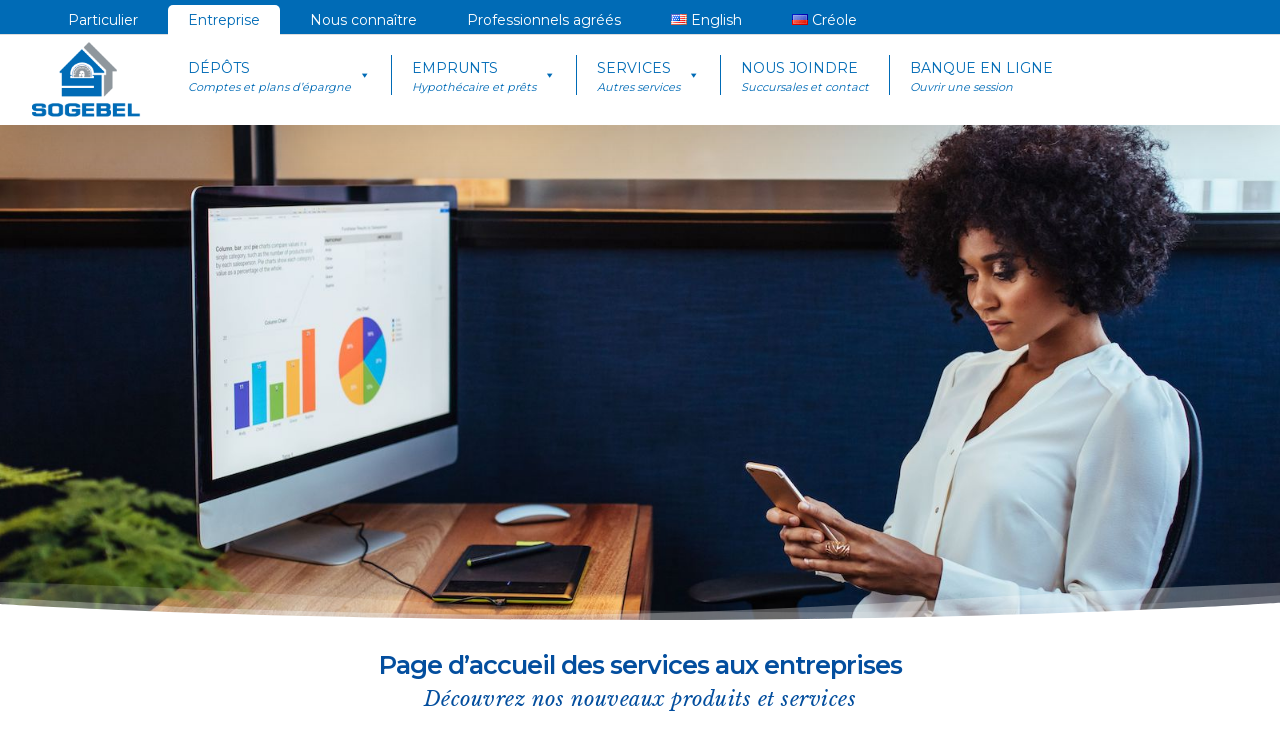

--- FILE ---
content_type: text/html; charset=UTF-8
request_url: https://www.sogebel.ht/entreprise/
body_size: 28193
content:
<!doctype html>
<html lang="fr-FR" class="no-js">
<head>
	<meta charset="UTF-8">
	<meta name="viewport" content="width=device-width, initial-scale=1, maximum-scale=1, user-scalable=0" /><title>Entreprise &#8211; Sogebel</title>
<meta name='robots' content='max-image-preview:large' />
<link rel="alternate" href="https://www.sogebel.ht/en/enterprise/" hreflang="en" />
<link rel="alternate" href="https://www.sogebel.ht/entreprise/" hreflang="fr" />
<link rel="alternate" href="https://www.sogebel.ht/ht/konpayi/" hreflang="ht" />
<link rel='dns-prefetch' href='//fonts.googleapis.com' />
<link rel="alternate" type="application/rss+xml" title="Sogebel &raquo; Flux" href="https://www.sogebel.ht/feed/" />
<link rel="alternate" type="application/rss+xml" title="Sogebel &raquo; Flux des commentaires" href="https://www.sogebel.ht/comments/feed/" />
<link rel="alternate" type="application/rss+xml" title="Sogebel &raquo; Entreprise Flux des commentaires" href="https://www.sogebel.ht/entreprise/feed/" />
<link rel="alternate" title="oEmbed (JSON)" type="application/json+oembed" href="https://www.sogebel.ht/wp-json/oembed/1.0/embed?url=https%3A%2F%2Fwww.sogebel.ht%2Fentreprise%2F" />
<link rel="alternate" title="oEmbed (XML)" type="text/xml+oembed" href="https://www.sogebel.ht/wp-json/oembed/1.0/embed?url=https%3A%2F%2Fwww.sogebel.ht%2Fentreprise%2F&#038;format=xml" />
<style id='wp-img-auto-sizes-contain-inline-css' type='text/css'>
img:is([sizes=auto i],[sizes^="auto," i]){contain-intrinsic-size:3000px 1500px}
/*# sourceURL=wp-img-auto-sizes-contain-inline-css */
</style>
<style id='wp-emoji-styles-inline-css' type='text/css'>

	img.wp-smiley, img.emoji {
		display: inline !important;
		border: none !important;
		box-shadow: none !important;
		height: 1em !important;
		width: 1em !important;
		margin: 0 0.07em !important;
		vertical-align: -0.1em !important;
		background: none !important;
		padding: 0 !important;
	}
/*# sourceURL=wp-emoji-styles-inline-css */
</style>
<style id='wp-block-library-inline-css' type='text/css'>
:root{--wp-block-synced-color:#7a00df;--wp-block-synced-color--rgb:122,0,223;--wp-bound-block-color:var(--wp-block-synced-color);--wp-editor-canvas-background:#ddd;--wp-admin-theme-color:#007cba;--wp-admin-theme-color--rgb:0,124,186;--wp-admin-theme-color-darker-10:#006ba1;--wp-admin-theme-color-darker-10--rgb:0,107,160.5;--wp-admin-theme-color-darker-20:#005a87;--wp-admin-theme-color-darker-20--rgb:0,90,135;--wp-admin-border-width-focus:2px}@media (min-resolution:192dpi){:root{--wp-admin-border-width-focus:1.5px}}.wp-element-button{cursor:pointer}:root .has-very-light-gray-background-color{background-color:#eee}:root .has-very-dark-gray-background-color{background-color:#313131}:root .has-very-light-gray-color{color:#eee}:root .has-very-dark-gray-color{color:#313131}:root .has-vivid-green-cyan-to-vivid-cyan-blue-gradient-background{background:linear-gradient(135deg,#00d084,#0693e3)}:root .has-purple-crush-gradient-background{background:linear-gradient(135deg,#34e2e4,#4721fb 50%,#ab1dfe)}:root .has-hazy-dawn-gradient-background{background:linear-gradient(135deg,#faaca8,#dad0ec)}:root .has-subdued-olive-gradient-background{background:linear-gradient(135deg,#fafae1,#67a671)}:root .has-atomic-cream-gradient-background{background:linear-gradient(135deg,#fdd79a,#004a59)}:root .has-nightshade-gradient-background{background:linear-gradient(135deg,#330968,#31cdcf)}:root .has-midnight-gradient-background{background:linear-gradient(135deg,#020381,#2874fc)}:root{--wp--preset--font-size--normal:16px;--wp--preset--font-size--huge:42px}.has-regular-font-size{font-size:1em}.has-larger-font-size{font-size:2.625em}.has-normal-font-size{font-size:var(--wp--preset--font-size--normal)}.has-huge-font-size{font-size:var(--wp--preset--font-size--huge)}.has-text-align-center{text-align:center}.has-text-align-left{text-align:left}.has-text-align-right{text-align:right}.has-fit-text{white-space:nowrap!important}#end-resizable-editor-section{display:none}.aligncenter{clear:both}.items-justified-left{justify-content:flex-start}.items-justified-center{justify-content:center}.items-justified-right{justify-content:flex-end}.items-justified-space-between{justify-content:space-between}.screen-reader-text{border:0;clip-path:inset(50%);height:1px;margin:-1px;overflow:hidden;padding:0;position:absolute;width:1px;word-wrap:normal!important}.screen-reader-text:focus{background-color:#ddd;clip-path:none;color:#444;display:block;font-size:1em;height:auto;left:5px;line-height:normal;padding:15px 23px 14px;text-decoration:none;top:5px;width:auto;z-index:100000}html :where(.has-border-color){border-style:solid}html :where([style*=border-top-color]){border-top-style:solid}html :where([style*=border-right-color]){border-right-style:solid}html :where([style*=border-bottom-color]){border-bottom-style:solid}html :where([style*=border-left-color]){border-left-style:solid}html :where([style*=border-width]){border-style:solid}html :where([style*=border-top-width]){border-top-style:solid}html :where([style*=border-right-width]){border-right-style:solid}html :where([style*=border-bottom-width]){border-bottom-style:solid}html :where([style*=border-left-width]){border-left-style:solid}html :where(img[class*=wp-image-]){height:auto;max-width:100%}:where(figure){margin:0 0 1em}html :where(.is-position-sticky){--wp-admin--admin-bar--position-offset:var(--wp-admin--admin-bar--height,0px)}@media screen and (max-width:600px){html :where(.is-position-sticky){--wp-admin--admin-bar--position-offset:0px}}

/*# sourceURL=wp-block-library-inline-css */
</style><style id='global-styles-inline-css' type='text/css'>
:root{--wp--preset--aspect-ratio--square: 1;--wp--preset--aspect-ratio--4-3: 4/3;--wp--preset--aspect-ratio--3-4: 3/4;--wp--preset--aspect-ratio--3-2: 3/2;--wp--preset--aspect-ratio--2-3: 2/3;--wp--preset--aspect-ratio--16-9: 16/9;--wp--preset--aspect-ratio--9-16: 9/16;--wp--preset--color--black: #000000;--wp--preset--color--cyan-bluish-gray: #abb8c3;--wp--preset--color--white: #ffffff;--wp--preset--color--pale-pink: #f78da7;--wp--preset--color--vivid-red: #cf2e2e;--wp--preset--color--luminous-vivid-orange: #ff6900;--wp--preset--color--luminous-vivid-amber: #fcb900;--wp--preset--color--light-green-cyan: #7bdcb5;--wp--preset--color--vivid-green-cyan: #00d084;--wp--preset--color--pale-cyan-blue: #8ed1fc;--wp--preset--color--vivid-cyan-blue: #0693e3;--wp--preset--color--vivid-purple: #9b51e0;--wp--preset--gradient--vivid-cyan-blue-to-vivid-purple: linear-gradient(135deg,rgb(6,147,227) 0%,rgb(155,81,224) 100%);--wp--preset--gradient--light-green-cyan-to-vivid-green-cyan: linear-gradient(135deg,rgb(122,220,180) 0%,rgb(0,208,130) 100%);--wp--preset--gradient--luminous-vivid-amber-to-luminous-vivid-orange: linear-gradient(135deg,rgb(252,185,0) 0%,rgb(255,105,0) 100%);--wp--preset--gradient--luminous-vivid-orange-to-vivid-red: linear-gradient(135deg,rgb(255,105,0) 0%,rgb(207,46,46) 100%);--wp--preset--gradient--very-light-gray-to-cyan-bluish-gray: linear-gradient(135deg,rgb(238,238,238) 0%,rgb(169,184,195) 100%);--wp--preset--gradient--cool-to-warm-spectrum: linear-gradient(135deg,rgb(74,234,220) 0%,rgb(151,120,209) 20%,rgb(207,42,186) 40%,rgb(238,44,130) 60%,rgb(251,105,98) 80%,rgb(254,248,76) 100%);--wp--preset--gradient--blush-light-purple: linear-gradient(135deg,rgb(255,206,236) 0%,rgb(152,150,240) 100%);--wp--preset--gradient--blush-bordeaux: linear-gradient(135deg,rgb(254,205,165) 0%,rgb(254,45,45) 50%,rgb(107,0,62) 100%);--wp--preset--gradient--luminous-dusk: linear-gradient(135deg,rgb(255,203,112) 0%,rgb(199,81,192) 50%,rgb(65,88,208) 100%);--wp--preset--gradient--pale-ocean: linear-gradient(135deg,rgb(255,245,203) 0%,rgb(182,227,212) 50%,rgb(51,167,181) 100%);--wp--preset--gradient--electric-grass: linear-gradient(135deg,rgb(202,248,128) 0%,rgb(113,206,126) 100%);--wp--preset--gradient--midnight: linear-gradient(135deg,rgb(2,3,129) 0%,rgb(40,116,252) 100%);--wp--preset--font-size--small: 13px;--wp--preset--font-size--medium: 20px;--wp--preset--font-size--large: 36px;--wp--preset--font-size--x-large: 42px;--wp--preset--spacing--20: 0.44rem;--wp--preset--spacing--30: 0.67rem;--wp--preset--spacing--40: 1rem;--wp--preset--spacing--50: 1.5rem;--wp--preset--spacing--60: 2.25rem;--wp--preset--spacing--70: 3.38rem;--wp--preset--spacing--80: 5.06rem;--wp--preset--shadow--natural: 6px 6px 9px rgba(0, 0, 0, 0.2);--wp--preset--shadow--deep: 12px 12px 50px rgba(0, 0, 0, 0.4);--wp--preset--shadow--sharp: 6px 6px 0px rgba(0, 0, 0, 0.2);--wp--preset--shadow--outlined: 6px 6px 0px -3px rgb(255, 255, 255), 6px 6px rgb(0, 0, 0);--wp--preset--shadow--crisp: 6px 6px 0px rgb(0, 0, 0);}:where(.is-layout-flex){gap: 0.5em;}:where(.is-layout-grid){gap: 0.5em;}body .is-layout-flex{display: flex;}.is-layout-flex{flex-wrap: wrap;align-items: center;}.is-layout-flex > :is(*, div){margin: 0;}body .is-layout-grid{display: grid;}.is-layout-grid > :is(*, div){margin: 0;}:where(.wp-block-columns.is-layout-flex){gap: 2em;}:where(.wp-block-columns.is-layout-grid){gap: 2em;}:where(.wp-block-post-template.is-layout-flex){gap: 1.25em;}:where(.wp-block-post-template.is-layout-grid){gap: 1.25em;}.has-black-color{color: var(--wp--preset--color--black) !important;}.has-cyan-bluish-gray-color{color: var(--wp--preset--color--cyan-bluish-gray) !important;}.has-white-color{color: var(--wp--preset--color--white) !important;}.has-pale-pink-color{color: var(--wp--preset--color--pale-pink) !important;}.has-vivid-red-color{color: var(--wp--preset--color--vivid-red) !important;}.has-luminous-vivid-orange-color{color: var(--wp--preset--color--luminous-vivid-orange) !important;}.has-luminous-vivid-amber-color{color: var(--wp--preset--color--luminous-vivid-amber) !important;}.has-light-green-cyan-color{color: var(--wp--preset--color--light-green-cyan) !important;}.has-vivid-green-cyan-color{color: var(--wp--preset--color--vivid-green-cyan) !important;}.has-pale-cyan-blue-color{color: var(--wp--preset--color--pale-cyan-blue) !important;}.has-vivid-cyan-blue-color{color: var(--wp--preset--color--vivid-cyan-blue) !important;}.has-vivid-purple-color{color: var(--wp--preset--color--vivid-purple) !important;}.has-black-background-color{background-color: var(--wp--preset--color--black) !important;}.has-cyan-bluish-gray-background-color{background-color: var(--wp--preset--color--cyan-bluish-gray) !important;}.has-white-background-color{background-color: var(--wp--preset--color--white) !important;}.has-pale-pink-background-color{background-color: var(--wp--preset--color--pale-pink) !important;}.has-vivid-red-background-color{background-color: var(--wp--preset--color--vivid-red) !important;}.has-luminous-vivid-orange-background-color{background-color: var(--wp--preset--color--luminous-vivid-orange) !important;}.has-luminous-vivid-amber-background-color{background-color: var(--wp--preset--color--luminous-vivid-amber) !important;}.has-light-green-cyan-background-color{background-color: var(--wp--preset--color--light-green-cyan) !important;}.has-vivid-green-cyan-background-color{background-color: var(--wp--preset--color--vivid-green-cyan) !important;}.has-pale-cyan-blue-background-color{background-color: var(--wp--preset--color--pale-cyan-blue) !important;}.has-vivid-cyan-blue-background-color{background-color: var(--wp--preset--color--vivid-cyan-blue) !important;}.has-vivid-purple-background-color{background-color: var(--wp--preset--color--vivid-purple) !important;}.has-black-border-color{border-color: var(--wp--preset--color--black) !important;}.has-cyan-bluish-gray-border-color{border-color: var(--wp--preset--color--cyan-bluish-gray) !important;}.has-white-border-color{border-color: var(--wp--preset--color--white) !important;}.has-pale-pink-border-color{border-color: var(--wp--preset--color--pale-pink) !important;}.has-vivid-red-border-color{border-color: var(--wp--preset--color--vivid-red) !important;}.has-luminous-vivid-orange-border-color{border-color: var(--wp--preset--color--luminous-vivid-orange) !important;}.has-luminous-vivid-amber-border-color{border-color: var(--wp--preset--color--luminous-vivid-amber) !important;}.has-light-green-cyan-border-color{border-color: var(--wp--preset--color--light-green-cyan) !important;}.has-vivid-green-cyan-border-color{border-color: var(--wp--preset--color--vivid-green-cyan) !important;}.has-pale-cyan-blue-border-color{border-color: var(--wp--preset--color--pale-cyan-blue) !important;}.has-vivid-cyan-blue-border-color{border-color: var(--wp--preset--color--vivid-cyan-blue) !important;}.has-vivid-purple-border-color{border-color: var(--wp--preset--color--vivid-purple) !important;}.has-vivid-cyan-blue-to-vivid-purple-gradient-background{background: var(--wp--preset--gradient--vivid-cyan-blue-to-vivid-purple) !important;}.has-light-green-cyan-to-vivid-green-cyan-gradient-background{background: var(--wp--preset--gradient--light-green-cyan-to-vivid-green-cyan) !important;}.has-luminous-vivid-amber-to-luminous-vivid-orange-gradient-background{background: var(--wp--preset--gradient--luminous-vivid-amber-to-luminous-vivid-orange) !important;}.has-luminous-vivid-orange-to-vivid-red-gradient-background{background: var(--wp--preset--gradient--luminous-vivid-orange-to-vivid-red) !important;}.has-very-light-gray-to-cyan-bluish-gray-gradient-background{background: var(--wp--preset--gradient--very-light-gray-to-cyan-bluish-gray) !important;}.has-cool-to-warm-spectrum-gradient-background{background: var(--wp--preset--gradient--cool-to-warm-spectrum) !important;}.has-blush-light-purple-gradient-background{background: var(--wp--preset--gradient--blush-light-purple) !important;}.has-blush-bordeaux-gradient-background{background: var(--wp--preset--gradient--blush-bordeaux) !important;}.has-luminous-dusk-gradient-background{background: var(--wp--preset--gradient--luminous-dusk) !important;}.has-pale-ocean-gradient-background{background: var(--wp--preset--gradient--pale-ocean) !important;}.has-electric-grass-gradient-background{background: var(--wp--preset--gradient--electric-grass) !important;}.has-midnight-gradient-background{background: var(--wp--preset--gradient--midnight) !important;}.has-small-font-size{font-size: var(--wp--preset--font-size--small) !important;}.has-medium-font-size{font-size: var(--wp--preset--font-size--medium) !important;}.has-large-font-size{font-size: var(--wp--preset--font-size--large) !important;}.has-x-large-font-size{font-size: var(--wp--preset--font-size--x-large) !important;}
/*# sourceURL=global-styles-inline-css */
</style>

<style id='classic-theme-styles-inline-css' type='text/css'>
/*! This file is auto-generated */
.wp-block-button__link{color:#fff;background-color:#32373c;border-radius:9999px;box-shadow:none;text-decoration:none;padding:calc(.667em + 2px) calc(1.333em + 2px);font-size:1.125em}.wp-block-file__button{background:#32373c;color:#fff;text-decoration:none}
/*# sourceURL=/wp-includes/css/classic-themes.min.css */
</style>
<link rel='stylesheet' id='salient-social-css' href='https://www.sogebel.ht/wp-content/plugins/salient-social/css/style.css?ver=1.2' type='text/css' media='all' />
<style id='salient-social-inline-css' type='text/css'>

  .sharing-default-minimal .nectar-love.loved,
  body .nectar-social[data-color-override="override"].fixed > a:before, 
  body .nectar-social[data-color-override="override"].fixed .nectar-social-inner a,
  .sharing-default-minimal .nectar-social[data-color-override="override"] .nectar-social-inner a:hover {
    background-color: #006bb6;
  }
  .nectar-social.hover .nectar-love.loved,
  .nectar-social.hover > .nectar-love-button a:hover,
  .nectar-social[data-color-override="override"].hover > div a:hover,
  #single-below-header .nectar-social[data-color-override="override"].hover > div a:hover,
  .nectar-social[data-color-override="override"].hover .share-btn:hover,
  .sharing-default-minimal .nectar-social[data-color-override="override"] .nectar-social-inner a {
    border-color: #006bb6;
  }
  #single-below-header .nectar-social.hover .nectar-love.loved i,
  #single-below-header .nectar-social.hover[data-color-override="override"] a:hover,
  #single-below-header .nectar-social.hover[data-color-override="override"] a:hover i,
  #single-below-header .nectar-social.hover .nectar-love-button a:hover i,
  .nectar-love:hover i,
  .hover .nectar-love:hover .total_loves,
  .nectar-love.loved i,
  .nectar-social.hover .nectar-love.loved .total_loves,
  .nectar-social.hover .share-btn:hover, 
  .nectar-social[data-color-override="override"].hover .nectar-social-inner a:hover,
  .nectar-social[data-color-override="override"].hover > div:hover span,
  .sharing-default-minimal .nectar-social[data-color-override="override"] .nectar-social-inner a:not(:hover) i,
  .sharing-default-minimal .nectar-social[data-color-override="override"] .nectar-social-inner a:not(:hover) {
    color: #006bb6;
  }
/*# sourceURL=salient-social-inline-css */
</style>
<link rel='stylesheet' id='megamenu-css' href='https://www.sogebel.ht/wp-content/uploads/maxmegamenu/style_fr_fr.css?ver=208b0f' type='text/css' media='all' />
<link rel='stylesheet' id='dashicons-css' href='https://www.sogebel.ht/wp-includes/css/dashicons.min.css?ver=6.9' type='text/css' media='all' />
<link rel='stylesheet' id='font-awesome-css' href='https://www.sogebel.ht/wp-content/themes/sogebel/css/font-awesome-legacy.min.css?ver=4.7.1' type='text/css' media='all' />
<link rel='stylesheet' id='salient-grid-system-css' href='https://www.sogebel.ht/wp-content/themes/sogebel/css/grid-system.css?ver=13.0.5' type='text/css' media='all' />
<link rel='stylesheet' id='main-styles-css' href='https://www.sogebel.ht/wp-content/themes/sogebel/css/style.css?ver=13.0.5' type='text/css' media='all' />
<style id='main-styles-inline-css' type='text/css'>
html body[data-header-resize="1"] .container-wrap, html body[data-header-format="left-header"][data-header-resize="0"] .container-wrap, html body[data-header-resize="0"] .container-wrap, body[data-header-format="left-header"][data-header-resize="0"] .container-wrap { padding-top: 0; } .main-content > .row > #breadcrumbs.yoast { padding: 20px 0; }
@font-face { font-family: 'Lovelo'; src: url('https://www.sogebel.ht/wp-content/themes/sogebel/css/fonts/Lovelo_Black.eot'); src: url('https://www.sogebel.ht/wp-content/themes/sogebel/css/fonts/Lovelo_Black.eot?#iefix') format('embedded-opentype'), url('https://www.sogebel.ht/wp-content/themes/sogebel/css/fonts/Lovelo_Black.woff') format('woff'),  url('https://www.sogebel.ht/wp-content/themes/sogebel/css/fonts/Lovelo_Black.ttf') format('truetype'), url('https://www.sogebel.ht/wp-content/themes/sogebel/css/fonts/Lovelo_Black.svg#loveloblack') format('svg'); font-weight: normal; font-style: normal; }
/*# sourceURL=main-styles-inline-css */
</style>
<link rel='stylesheet' id='nectar-header-secondary-nav-css' href='https://www.sogebel.ht/wp-content/themes/sogebel/css/header/header-secondary-nav.css?ver=13.0.5' type='text/css' media='all' />
<link rel='stylesheet' id='nectar-element-wpb-column-border-css' href='https://www.sogebel.ht/wp-content/themes/sogebel/css/elements/element-wpb-column-border.css?ver=13.0.5' type='text/css' media='all' />
<link rel='stylesheet' id='nectar-linecon-css' href='https://www.sogebel.ht/wp-content/themes/sogebel/css/linecon.css?ver=13.0.5' type='text/css' media='all' />
<link rel='stylesheet' id='nectar_default_font_open_sans-css' href='https://fonts.googleapis.com/css?family=Open+Sans%3A300%2C400%2C600%2C700&#038;subset=latin%2Clatin-ext' type='text/css' media='all' />
<link rel='stylesheet' id='nectar-blog-masonry-meta-overlaid-css' href='https://www.sogebel.ht/wp-content/themes/sogebel/css/blog/masonry-meta-overlaid.css?ver=13.0.5' type='text/css' media='all' />
<link rel='stylesheet' id='nectar-blog-auto-masonry-meta-overlaid-spaced-css' href='https://www.sogebel.ht/wp-content/themes/sogebel/css/blog/auto-masonry-meta-overlaid-spaced.css?ver=13.0.5' type='text/css' media='all' />
<link rel='stylesheet' id='responsive-css' href='https://www.sogebel.ht/wp-content/themes/sogebel/css/responsive.css?ver=13.0.5' type='text/css' media='all' />
<link rel='stylesheet' id='skin-ascend-css' href='https://www.sogebel.ht/wp-content/themes/sogebel/css/ascend.css?ver=13.0.5' type='text/css' media='all' />
<link rel='stylesheet' id='salient-wp-menu-dynamic-css' href='https://www.sogebel.ht/wp-content/uploads/salient/menu-dynamic.css?ver=20934' type='text/css' media='all' />
<link rel='stylesheet' id='nectar-widget-posts-css' href='https://www.sogebel.ht/wp-content/themes/sogebel/css/elements/widget-nectar-posts.css?ver=13.0.5' type='text/css' media='all' />
<link rel='stylesheet' id='js_composer_front-css' href='https://www.sogebel.ht/wp-content/plugins/js_composer_salient/assets/css/js_composer.min.css?ver=6.6.0' type='text/css' media='all' />
<link rel='stylesheet' id='dynamic-css-css' href='https://www.sogebel.ht/wp-content/themes/sogebel/css/salient-dynamic-styles.css?ver=71835' type='text/css' media='all' />
<style id='dynamic-css-inline-css' type='text/css'>
@media only screen and (min-width:1000px){body #ajax-content-wrap.no-scroll{min-height:calc(100vh - 124px);height:calc(100vh - 124px)!important;}}@media only screen and (min-width:1000px){#page-header-wrap.fullscreen-header,#page-header-wrap.fullscreen-header #page-header-bg,html:not(.nectar-box-roll-loaded) .nectar-box-roll > #page-header-bg.fullscreen-header,.nectar_fullscreen_zoom_recent_projects,#nectar_fullscreen_rows:not(.afterLoaded) > div{height:calc(100vh - 123px);}.wpb_row.vc_row-o-full-height.top-level,.wpb_row.vc_row-o-full-height.top-level > .col.span_12{min-height:calc(100vh - 123px);}html:not(.nectar-box-roll-loaded) .nectar-box-roll > #page-header-bg.fullscreen-header{top:124px;}.nectar-slider-wrap[data-fullscreen="true"]:not(.loaded),.nectar-slider-wrap[data-fullscreen="true"]:not(.loaded) .swiper-container{height:calc(100vh - 122px)!important;}.admin-bar .nectar-slider-wrap[data-fullscreen="true"]:not(.loaded),.admin-bar .nectar-slider-wrap[data-fullscreen="true"]:not(.loaded) .swiper-container{height:calc(100vh - 122px - 32px)!important;}}.wpb_row .nectar-parallax-scene{position:absolute;top:0;left:0;margin-bottom:0;padding-bottom:0;margin-left:0;overflow:hidden;width:100%;height:100%;z-index:1;-webkit-backface-visibility:hidden;backface-visibility:hidden;-webkit-transform:translate3d(0px,0px,0px);transform:translate3d(0px,0px,0px);-webkit-transform-style:preserve-3d;transform-style:preserve-3d}.wpb_row.full-width-content .nectar-parallax-scene{margin-left:0;}.wpb_row .nectar-parallax-scene li:first-child{position:relative;}.wpb_row .nectar-parallax-scene li{height:100%;width:100%;position:absolute;top:0;left:0;display:block;}.wpb_row .nectar-parallax-scene div{margin-left:-10%;top:-10%;min-height:100%;width:120%;height:120%;background-size:cover;margin-bottom:0;max-width:none;position:relative;-webkit-backface-visibility:hidden;backface-visibility:hidden;-webkit-transform:translate3d(0px,0px,0px);transform:translate3d(0px,0px,0px);-webkit-transform-style:preserve-3d;transform-style:preserve-3d}.wpb_row .nectar-parallax-scene[data-scene-position="center"] div{background-position:center}.nectar-shape-divider-wrap{position:absolute;top:auto;bottom:0;left:0;right:0;width:100%;height:150px;z-index:3;transform:translateZ(0);}.post-area.span_9 .nectar-shape-divider-wrap{overflow:hidden;}.nectar-shape-divider-wrap[data-front="true"]{z-index:50;}.nectar-shape-divider-wrap[data-style="waves_opacity"] svg path:first-child{opacity:0.6;}.nectar-shape-divider-wrap[data-style="curve_opacity"] svg path:nth-child(1),.nectar-shape-divider-wrap[data-style="waves_opacity_alt"] svg path:nth-child(1){opacity:0.15;}.nectar-shape-divider-wrap[data-style="curve_opacity"] svg path:nth-child(2),.nectar-shape-divider-wrap[data-style="waves_opacity_alt"] svg path:nth-child(2){opacity:0.3;}.nectar-shape-divider{width:100%;left:0;bottom:-1px;height:100%;position:absolute;}.nectar-shape-divider-wrap.no-color .nectar-shape-divider{fill:#fff;}@media only screen and (max-width:999px){.nectar-shape-divider-wrap:not([data-using-percent-val="true"]) .nectar-shape-divider{height:75%;}.nectar-shape-divider-wrap[data-style="clouds"]:not([data-using-percent-val="true"]) .nectar-shape-divider{height:55%;}}@media only screen and (max-width:690px){.nectar-shape-divider-wrap:not([data-using-percent-val="true"]) .nectar-shape-divider{height:33%;}.nectar-shape-divider-wrap[data-style="clouds"]:not([data-using-percent-val="true"]) .nectar-shape-divider{height:33%;}}#ajax-content-wrap .nectar-shape-divider-wrap[data-height="1"] .nectar-shape-divider,#ajax-content-wrap .nectar-shape-divider-wrap[data-height="1px"] .nectar-shape-divider{height:1px;}.wpb_row .nectar-parallax-scene[data-scene-position="bottom"] div{background-position:center bottom}.column-image-bg-wrap[data-bg-pos="center center"] .column-image-bg{background-position:center center;}.wpb_column.child_column.right_margin_-12px{margin-right:-12px!important;}.nectar_icon_wrap[data-style="border-animation"][data-color="accent-color"]:not([data-draw="true"]) .nectar_icon:hover{background-color:#006bb6;}.nectar_icon_wrap[data-style="border-animation"][data-color="accent-color"]:not([data-draw="true"]) .nectar_icon,.nectar_icon_wrap[data-style="border-animation"][data-color="accent-color"][data-draw="true"]:hover .nectar_icon{border-color:#006bb6;}.nectar_icon_wrap[data-padding="20px"] .nectar_icon{padding:20px;}.nectar_icon_wrap[data-border-thickness="1px"] .nectar_icon{border-width:1px;}.img-with-aniamtion-wrap[data-border-radius="none"] .img-with-animation,.img-with-aniamtion-wrap[data-border-radius="none"] .hover-wrap{border-radius:none;}.img-with-aniamtion-wrap[data-max-width="110%"] .inner{width:110%;display:block;}.img-with-aniamtion-wrap[data-max-width="110%"] img{max-width:100%;width:auto;}.img-with-aniamtion-wrap[data-max-width="110%"][data-shadow*="depth"] img{max-width:none;width:100%;}.img-with-aniamtion-wrap[data-max-width="110%"]:not(.right) img{backface-visibility:hidden;}@media only screen and (max-width :999px){.img-with-aniamtion-wrap[data-max-width="110%"] .inner{max-width:100%;}.img-with-animation[data-max-width="110%"]{max-width:100%;margin-left:0;}}.nectar-button.small{border-radius:2px 2px 2px 2px;font-size:12px;padding:8px 14px;color:#FFF;box-shadow:0 -1px rgba(0,0,0,0.1) inset;}.nectar-button.small.see-through,.nectar-button.small.see-through-2,.nectar-button.small.see-through-3{padding-top:6px;padding-bottom:6px}.nectar-button.small i{font-size:16px;line-height:16px;right:26px}.nectar-button.small i.icon-button-arrow{font-size:16px}.nectar-button.has-icon.small,.nectar-button.tilt.has-icon.small{padding-left:33px;padding-right:33px}.nectar-button.has-icon.small:hover span,.nectar-button.tilt.small.has-icon span,body.material .nectar-button.has-icon.small span{-webkit-transform:translateX(-14px);transform:translateX(-14px)}.nectar-button.small.has-icon:hover i,.nectar-button.small.tilt.has-icon i,body.material .nectar-button.small.has-icon i{-webkit-transform:translateX(10px);transform:translateX(10px);}body.material .nectar-button.small i{font-size:14px;}body.material[data-button-style^="rounded"] .nectar-button.small i{font-size:12px;}.screen-reader-text,.nectar-skip-to-content:not(:focus){border:0;clip:rect(1px,1px,1px,1px);clip-path:inset(50%);height:1px;margin:-1px;overflow:hidden;padding:0;position:absolute!important;width:1px;word-wrap:normal!important;}
/*# sourceURL=dynamic-css-inline-css */
</style>
<link rel='stylesheet' id='redux-google-fonts-salient_redux-css' href='https://fonts.googleapis.com/css?family=Montserrat%3A400%2C800%2C600%2C700%7CMerriweather%3A400%7CLibre+Baskerville%3A400italic&#038;ver=1652196330' type='text/css' media='all' />
<link rel='stylesheet' id='shmac-frontend-css' href='https://www.sogebel.ht/wp-admin/admin-ajax.php?action=shmac_dynamic_css&#038;ver=1.5.5' type='text/css' media='all' />
<script type="text/javascript" src="https://www.sogebel.ht/wp-includes/js/jquery/jquery.min.js?ver=3.7.1" id="jquery-core-js"></script>
<script type="text/javascript" src="https://www.sogebel.ht/wp-includes/js/jquery/jquery-migrate.min.js?ver=3.4.1" id="jquery-migrate-js"></script>
<link rel="https://api.w.org/" href="https://www.sogebel.ht/wp-json/" /><link rel="alternate" title="JSON" type="application/json" href="https://www.sogebel.ht/wp-json/wp/v2/pages/3941" /><link rel="EditURI" type="application/rsd+xml" title="RSD" href="https://www.sogebel.ht/xmlrpc.php?rsd" />
<meta name="generator" content="WordPress 6.9" />
<link rel="canonical" href="https://www.sogebel.ht/entreprise/" />
<link rel='shortlink' href='https://www.sogebel.ht/?p=3941' />
<script type="text/javascript"> var root = document.getElementsByTagName( "html" )[0]; root.setAttribute( "class", "js" ); </script><script type="text/javascript"> var __dcid = __dcid || []; __dcid.push({"cid":"DigiCertClickID_Osmu_Nvu","tag":"Osmu_Nvu"}); (function(){var cid=document.createElement("script");cid.async=true;cid.src="//seal.digicert.com/seals/cascade/seal.min.js";var s = document.getElementsByTagName("script");var ls = s[(s.length - 1)];ls.parentNode.insertBefore(cid, ls.nextSibling);}()); </script>

<script type="text/javascript">
 
    jQuery(function($) {
 
        $( '.wpf-disable-field input, .wpf-disable-field textarea' ).attr({
             readonly: "readonly",
             tabindex: "-1"
        });
         
    });
 
    </script><meta name="generator" content="Powered by WPBakery Page Builder - drag and drop page builder for WordPress."/>
<meta name="generator" content="Powered by Slider Revolution 6.5.6 - responsive, Mobile-Friendly Slider Plugin for WordPress with comfortable drag and drop interface." />
<link rel="icon" href="https://www.sogebel.ht/wp-content/uploads/2021/01/fav.png" sizes="32x32" />
<link rel="icon" href="https://www.sogebel.ht/wp-content/uploads/2021/01/fav.png" sizes="192x192" />
<link rel="apple-touch-icon" href="https://www.sogebel.ht/wp-content/uploads/2021/01/fav.png" />
<meta name="msapplication-TileImage" content="https://www.sogebel.ht/wp-content/uploads/2021/01/fav.png" />
<script type="text/javascript">function setREVStartSize(e){
			//window.requestAnimationFrame(function() {				 
				window.RSIW = window.RSIW===undefined ? window.innerWidth : window.RSIW;	
				window.RSIH = window.RSIH===undefined ? window.innerHeight : window.RSIH;	
				try {								
					var pw = document.getElementById(e.c).parentNode.offsetWidth,
						newh;
					pw = pw===0 || isNaN(pw) ? window.RSIW : pw;
					e.tabw = e.tabw===undefined ? 0 : parseInt(e.tabw);
					e.thumbw = e.thumbw===undefined ? 0 : parseInt(e.thumbw);
					e.tabh = e.tabh===undefined ? 0 : parseInt(e.tabh);
					e.thumbh = e.thumbh===undefined ? 0 : parseInt(e.thumbh);
					e.tabhide = e.tabhide===undefined ? 0 : parseInt(e.tabhide);
					e.thumbhide = e.thumbhide===undefined ? 0 : parseInt(e.thumbhide);
					e.mh = e.mh===undefined || e.mh=="" || e.mh==="auto" ? 0 : parseInt(e.mh,0);		
					if(e.layout==="fullscreen" || e.l==="fullscreen") 						
						newh = Math.max(e.mh,window.RSIH);					
					else{					
						e.gw = Array.isArray(e.gw) ? e.gw : [e.gw];
						for (var i in e.rl) if (e.gw[i]===undefined || e.gw[i]===0) e.gw[i] = e.gw[i-1];					
						e.gh = e.el===undefined || e.el==="" || (Array.isArray(e.el) && e.el.length==0)? e.gh : e.el;
						e.gh = Array.isArray(e.gh) ? e.gh : [e.gh];
						for (var i in e.rl) if (e.gh[i]===undefined || e.gh[i]===0) e.gh[i] = e.gh[i-1];
											
						var nl = new Array(e.rl.length),
							ix = 0,						
							sl;					
						e.tabw = e.tabhide>=pw ? 0 : e.tabw;
						e.thumbw = e.thumbhide>=pw ? 0 : e.thumbw;
						e.tabh = e.tabhide>=pw ? 0 : e.tabh;
						e.thumbh = e.thumbhide>=pw ? 0 : e.thumbh;					
						for (var i in e.rl) nl[i] = e.rl[i]<window.RSIW ? 0 : e.rl[i];
						sl = nl[0];									
						for (var i in nl) if (sl>nl[i] && nl[i]>0) { sl = nl[i]; ix=i;}															
						var m = pw>(e.gw[ix]+e.tabw+e.thumbw) ? 1 : (pw-(e.tabw+e.thumbw)) / (e.gw[ix]);					
						newh =  (e.gh[ix] * m) + (e.tabh + e.thumbh);
					}
					var el = document.getElementById(e.c);
					if (el!==null && el) el.style.height = newh+"px";					
					el = document.getElementById(e.c+"_wrapper");
					if (el!==null && el) {
						el.style.height = newh+"px";
						el.style.display = "block";
					}
				} catch(e){
					console.log("Failure at Presize of Slider:" + e)
				}					   
			//});
		  };</script>
		<style type="text/css" id="wp-custom-css">
			.fa.fa-twitter::before {
    /* Completely hide the FontAwesome icon */
    content: none;
}


.fa.fa-twitter {
    /* Set dimensions for your custom logo */
    width: 20px!important; /* Adjust as needed */
    height: 20px; /* Adjust as needed */

    /* Insert your custom logo */
    display: inline-block;
    background-image: url('https://www.sogebel.ht/wp-content/uploads/2023/12/twitter-x-logo.png');
    background-size: contain;
    background-repeat: no-repeat;
    background-position: center;
}




p{
  padding-bottom:15px
}

li{    line-height: 30px;}
p small{font-size:12px;}

.about-header h2{color: #006bb6!important;}

h1.jumbo {
    font-family: Montserrat;
    letter-spacing: -2px;
    font-size: 44px;
   text-transform: uppercase;
    line-height: 48px;
    font-weight: 800;
	
	color:#fff!important;
text-shadow: 1px 3px 2px rgba(0,0,0,0.3);
}


#DigiCertClickID_Osmu_Nvu img{
width: 70px!important;
margin-top: -25px!important;
float: right!important;
}

#copyright p {
	padding-bottom: 0px;
}

#footer-outer #copyright {
	padding: 10px 0;}

.nectar-button.btn-s {

    padding: 8px 7px!important;
}

.form-1 .shmac-form .mui-btn.submit-shmac, .form-1 .shmac-form .mui-btn.submit-shmac:hover {
    
    font-size: 12px;
    letter-spacing: 2px;
    font-family: Lovelo, sans-serif;
}

.shmac-holder.shmac-holder-1 {
    margin-bottom: 0!important;
}

/*PROPERTY LISTING  START HERE*/
.properties-template-default .blog_next_prev_buttons,.es-top-link,.js-es-save-search {display:none;}



/*PROPERTY LISTING  END HERE*/



/*COMPARAISON TABLE  START HERE*/



table.tablec{
	border-top-style: none!important;
	
}

.tablec tr.green{
	background-color: #d4e9c2!important;
	
}


.tablec thead th {
    text-align: center!important;
	 position: sticky!important;
  top: 0!important;
  z-index: 1;
}

.tablec tbody th {
    padding: 5px!important;
	 position: sticky!important;
  top: 0!important;
  z-index: 1;
}


.tablec thead tr th:first-child {
    background-color: white!important;
	    width: 200px;
   border-left-style: none!important;
}

.tablec th {
    font-size: 12px;
    line-height: 14px;
    vertical-align: middle;
}

.tablec tbody td {
    padding: 5px!important;
}

.tablec thead tr {
    background-color: #75c043!important;
    color: white;
}

.tablec a.nectar-button.n-sc-button.small.see-through-2 {
    font-size: xx-small;
    width: 120px;
    padding: 2px 5px;
    text-align: center;
	margin-top:10px;
}

/*COMPARAISON TABLE   END HERE*/


/*SIMULATEUR DE PRET HOME PAGE START HERE */

.home .shmac-title, .home .shmac-reset {display:none;}

.shmac-reset {display:none!important;}

.shmac-form input[type="checkbox"] + label {
    font-size: 12px;
}

.simulateur .wpb_wrapper >div {
    margin-bottom: 0px;
}

.home .mui-panel.form-1 {
    background-color: transparent!important;
}

.home .mui-panel {
 
    background-color: transparent!important;
    box-shadow: none;
}

.submit-shmac{
	border-radius: 25px 25px 25px 25px!important; }

/*SIMULATEUR DE PRET HOME PAGE END HERE*/




/* GENERAL STYLING START HERE */

h4, .h4, h3, .h3 {
	color:#006bb6!important;
}

h2, .h2 {
	color:#006bb6;
}

p{text-align:justify!important;}

.rtl[data-border-radius="25px"] {
	border-radius: 25px 0px 40px 25px!important;
  }

.rtr {
	border-top-right-radius: 25px!important;
  }

.rbr {
	border-bottom-right-radius: 25px!important;
  }

.rbl {
	border-bottom-left-radius: 25px!important;
  }


/* GENERAL STYLING END HERE */


/* TopNav START HERE */
#header-secondary-outer ul {
  height: 32px;
  float: left;
  z-index: 1000;
}

body[data-header-color="custom"]:not(.material) #header-secondary-outer {
  border-bottom: none;
}

#header-secondary-outer, #header-outer #header-secondary-outer{
  background-color: rgb(0 107 182);
}

#mega-menu-wrap-secondary_nav #mega-menu-secondary_nav > li.mega-menu-item > a.mega-menu-link {
  
  color: #ffffff;}




@media only screen and (min-width: 1000px){
#header-outer[data-format="menu-left-aligned"] .row .right-aligned-menu-items {
   
    display: none;
}
}

@media only screen and (max-width: 768px){
#mega-menu-wrap-top_nav .mega-menu-toggle + #mega-menu-top_nav, #mega-menu-wrap-secondary_nav .mega-menu-toggle + #mega-menu-secondary_nav  {
    
    display: none;
}
}


@media only screen and (min-width: 769px){
	
	#slide-out-widget-area #mega-menu-wrap-top_nav {
    display: none!important;
}


}

#slide-out-widget-area .inner >div:first-of-type {
    margin-top: 30px!important;
}

.off-canvas-menu-container li li a {
	
	font-size: 14px!important;
} 

.off-canvas-menu-container li  a {
	
	font-size: 18px!important;
} 

  
  /* TopNav END HERE */
  
  
  /* MainNav START HERE */
  .ascend #header-outer[data-full-width="true"] #top nav ul #search-btn a{
    border-left: none;
  }
  
  
  #mega-menu-wrap-top_nav #mega-menu-top_nav > li.mega-menu-flyout ul.mega-sub-menu {
    
    margin-top: 20px;
  }
  /* MainNav END HERE */
  
  
  /***LOGIN FORM CSS START HERE****/
  
  .login_block {
    width: 355px;
    border: 2px solid #4076b2; padding: 18px;
    font-family: 'Roboto', sans-serif;
    font-size: 14px;
    font-weight: 500;
    background-color: #ffffffe0;
    margin: 10px auto;
    
    /* border-radius: 10px 10px 0px 0px; */
  }
  
  table.login_table{
    
    line-height:16px!important;
  }
  
  .login_table {
    width: 100%;
    color: #4076b2;
    border-collapse: collapse;
  }
  
  .sign_on-tr td {
    text-align: center;
    padding-top: 10px!important;
    padding-bottom: 10px!important;
    border-bottom: 1px solid #4076b2!important;
  }
  
  .input_title-tr td {
    padding-left: 10px!important;
    padding-top: 15px!important;
    padding-bottom: 5px!important;
    text-transform: uppercase;
  }
  
  .user_input-tr td,
  .password_input-tr td {
    border: 1px solid #4076b2!important;
    padding-top: 7px!important;
    padding-bottom: 7px!important;
  }
  
  .user_input-tr td:first-child {
    background: url("https://www.sogebank.com/img/person.png") no-repeat center center;
  }
  
  .password_input-tr td:first-child {
    background: url("https://www.sogebank.com/img/lock.png") no-repeat center center;
  }
  
  .user_input-tr td:last-child input,
  .password_input-tr td:last-child input {
    background-color: transparent;
    color: #5E5E5E;
    border: none;
    width: 88%!important;
    padding: 4px;
  }
  
  .user_input-tr td:last-child input:focus,
  .password_input-tr td:last-child input:focus {
    outline: 0px none;
    outline-color: transparent;
    outline-style: none;
    -webkit-tap-highlight-color: rgba(0, 0, 0, 0);
    box-shadow: none;
  }
  
  .user_input-tr td:last-child span,
  .password_input-tr td:last-child span {
    position: relative;
  }
  
  .user_input-tr td:last-child span img,
  .password_input-tr td:last-child span img {
    position: absolute;
    top: 1px;
    cursor: pointer;
  }
  
  .btn_input td {
    text-align: center;
  }
  
  .btn_input td input {
    margin-right: 22px!important;
    margin-top: 19px!important;
    padding: 10px!important;
    padding-left: 25px!important;
    padding-right: 25px!important;
    width: 180px;
    background-color: #ed751f!important;
    border: 0px none;
    font-siZe: 18px;
    text-transform: uppercase!important;
    cursor: pointer;
    color: #fff;
  }
  
  .btn_input td input:active {
    position: relative;
    top: 1px;
  }
  
  .btn_input td input:focus {
    outline: 0px none;
    outline-color: transparent;
    outline-style: none!important;
    -webkit-tap-highlight-color: rgba(0, 0, 0, 0);
    box-shadow: none;
  }
  
  .link-tr td {
    padding: 0 0 3px 20px;
  }
  
  .link-tr td a {
    text-decoration: none;
    color: #4076b2;
  }
  
  .link-tr td a:hover {
    color: #10559E;
  }
  
  #clear_img {
    visibility: hidden;
  }
  
  .error_img {
    position: absolute !important;
    top: 5px;
    right: 55px;
    visibility: hidden;
  }
  
  .error_block {
    width: 155px;
    position: absolute;
    color: #7A5E5E;
    border-radius: 7px;
    border: #FF0000 solid 2px;
    background-color: #fff;
    padding: 10px 15px;
    right: 22px;
    top: 38px;
    z-index: 10;
    display: none;
    box-shadow: 2px 2px 8px 0px rgba(50, 50, 50, 0.75);
    z-index: 9;
    font-size: 13px;
    cursor: pointer;
  }
  
  .error_block::before {
    content: '';
    position: absolute;
    border-style: solid;
    border-width: 0 6px 7px;
    border-color: #FF0000 transparent;
    display: block;
    width: 0;
    z-index: 0;
    top: -8px;
    right: 12px;
  }
  
  .error_block::after {
    content: '';
    position: absolute;
    border-style: solid;
    border-width: 0 5px 6px;
    border-color: #FFFFFF transparent;
    display: block;
    width: 0;
    z-index: 1;
    top: -6px;
    right: 13px;
  }
  
  /***LOGIN FORM CSS END HERE****/
  
  
  
  /***TAUX CSS START HERE****/
  table small {
    display: block;
    color: #000;
    font-size: 10px!important;
		font-weight:100!important;
  }


.tauxtab .tg td, .tauxtab .tg th {
    
    padding: 5px 3px!important;
}

.tauxtab {margin-bottom:5px!important;}

.bannerinfo, .bannerinfo td , .bannerinfo th {
	font-size:12px!important;
	line-height:14px!important;
	
}

.bannerinfo {
	
	
}
  
  /***TAUX CSS END HERE****/


  /***BUSINESS DIRECTORY START HERE****/

#wpbdp-main-box{
	display:none;
	
}

#wpbdp-categories {
    
    border: 1px solid #cccccc;
    padding: 15px 15px 0px 20px;
    margin-bottom: 40px;
    background: #f6f6f6;
}

 #wpbdp-bar-submit-listing-button,#wpbdp-bar-manage-listing-button, .advanced-search-link  {
	
	display:none!important;
}

.listing-title h1{
	color:#044F8D;
	padding:10px;
	
}

.page-id-3531 .listing-details, .page-id-3531 .listing-actions {
	
	display:none!important;
}


.wpbdp-listing .listing-title a {
    text-decoration: none;
    font-weight: bold;
    font-size: 18px;
}

.wpbdp-listing .listing-details {
    margin-left: 10px;
}

.wpbdp-grid>* {
    grid-column: span 6 / span 6;
}

.wpbdp-listing{
	box-shadow: rgb(0 0 0 / 4%) 0px 1px 0px, rgb(0 0 0 / 5%) 0px 2px 7px, rgb(0 0 0 / 6%) 0px 12px 22px;
	background:#fff;
	
}

.wpbdp-page .category-name{
	font-size: 34.95px;
    line-height: 40.95px;
	color:#75c043!important; 
	
}

.wpbdp-page .cat-item {
	font-size: 24.95px;
    line-height: 30.95px;
	color:#75c043!important; 
	
}

.wpbdp-listing .listing-title {
  
    border-bottom: none;
    
}



   /***BUSINESS DIRECTORY END HERE****/
  
  
  .light p {
    color: #016bb6;
  }
  
  .regular-button {
    
    border-radius: 25px 25px 25px 25px!important;
  }

  #banner .tabbed[data-style="minimal"] >ul li:not(.cta-button) a, #banner .tabbed[data-style="minimal"] >ul li:not(.cta-button) .active-tab{
    
    padding: 2px 7px;
  }
  
  #banner .tabbed[data-style="minimal"] .wpb_tabs_nav {
    border-bottom: 1px solid #e1e1e1;
    line-height: 0px;
    margin-bottom: 15px;
		position: relative;}


body #footer-outer[data-cols="1"][data-disable-copyright="false"] .row {
    padding-top: 30px;
    
}

#footer-outer[data-cols="1"][data-disable-copyright="false"] #copyright {
    padding-bottom: 30px;
}

#footer-outer
h2{color:#fff!important;}		</style>
		<style type="text/css" data-type="vc_shortcodes-custom-css">.vc_custom_1624649659239{margin-bottom: -10px !important;}.vc_custom_1624649667864{margin-bottom: 10px !important;}.vc_custom_1624387166996{padding-bottom: 3% !important;}.vc_custom_1609986378535{padding-top: 8% !important;}</style><noscript><style> .wpb_animate_when_almost_visible { opacity: 1; }</style></noscript><style type="text/css">/** Mega Menu CSS: fs **/</style>
<link rel='stylesheet' id='magnific-css' href='https://www.sogebel.ht/wp-content/themes/sogebel/css/plugins/magnific.css?ver=8.6.0' type='text/css' media='all' />
<link rel='stylesheet' id='nectar-ocm-core-css' href='https://www.sogebel.ht/wp-content/themes/sogebel/css/off-canvas/core.css?ver=13.0.5' type='text/css' media='all' />
<link rel='stylesheet' id='rs-plugin-settings-css' href='https://www.sogebel.ht/wp-content/plugins/revslider/public/assets/css/rs6.css?ver=6.5.6' type='text/css' media='all' />
<style id='rs-plugin-settings-inline-css' type='text/css'>
#rs-demo-id {}
/*# sourceURL=rs-plugin-settings-inline-css */
</style>
</head><body class="wp-singular page-template-default page page-id-3941 page-parent wp-theme-sogebel mega-menu-top-nav mega-menu-secondary-nav ascend wpbdp-with-button-styles wpb-js-composer js-comp-ver-6.6.0 vc_responsive" data-footer-reveal="1" data-footer-reveal-shadow="small" data-header-format="menu-left-aligned" data-body-border="off" data-boxed-style="" data-header-breakpoint="1000" data-dropdown-style="minimal" data-cae="linear" data-cad="650" data-megamenu-width="contained" data-aie="none" data-ls="magnific" data-apte="standard" data-hhun="0" data-fancy-form-rcs="default" data-form-style="default" data-form-submit="regular" data-is="minimal" data-button-style="default" data-user-account-button="false" data-flex-cols="true" data-col-gap="default" data-header-inherit-rc="false" data-header-search="true" data-animated-anchors="true" data-ajax-transitions="false" data-full-width-header="true" data-slide-out-widget-area="true" data-slide-out-widget-area-style="slide-out-from-right" data-user-set-ocm="off" data-loading-animation="none" data-bg-header="true" data-responsive="1" data-ext-responsive="true" data-ext-padding="90" data-header-resize="1" data-header-color="light" data-transparent-header="false" data-cart="false" data-remove-m-parallax="" data-remove-m-video-bgs="" data-m-animate="0" data-force-header-trans-color="light" data-smooth-scrolling="0" data-permanent-transparent="false" >
	
	<script type="text/javascript">
	 (function(window, document) {

		 if(navigator.userAgent.match(/(Android|iPod|iPhone|iPad|BlackBerry|IEMobile|Opera Mini)/)) {
			 document.body.className += " using-mobile-browser ";
		 }

		 if( !("ontouchstart" in window) ) {

			 var body = document.querySelector("body");
			 var winW = window.innerWidth;
			 var bodyW = body.clientWidth;

			 if (winW > bodyW + 4) {
				 body.setAttribute("style", "--scroll-bar-w: " + (winW - bodyW - 4) + "px");
			 } else {
				 body.setAttribute("style", "--scroll-bar-w: 0px");
			 }
		 }

	 })(window, document);
   </script><a href="#ajax-content-wrap" class="nectar-skip-to-content">Skip to main content</a>	
	<div id="header-space"  data-header-mobile-fixed='1'></div> 
	
		<div id="header-outer" data-has-menu="true" data-has-buttons="yes" data-header-button_style="default" data-using-pr-menu="true" data-mobile-fixed="1" data-ptnm="false" data-lhe="default" data-user-set-bg="#ffffff" data-format="menu-left-aligned" data-permanent-transparent="false" data-megamenu-rt="0" data-remove-fixed="0" data-header-resize="1" data-cart="false" data-transparency-option="1" data-box-shadow="large" data-shrink-num="6" data-using-secondary="1" data-using-logo="1" data-logo-height="80" data-m-logo-height="80" data-padding="5" data-full-width="true" data-condense="false" >
			
	<div id="header-secondary-outer" class="menu-left-aligned" data-mobile="default" data-remove-fixed="0" data-lhe="default" data-secondary-text="false" data-full-width="true" data-mobile-fixed="1" data-permanent-transparent="false" >
		<div class="container">
			<nav>
									<ul class="sf-menu">
						<div id="mega-menu-wrap-secondary_nav" class="mega-menu-wrap"><div class="mega-menu-toggle"><div class="mega-toggle-blocks-left"></div><div class="mega-toggle-blocks-center"></div><div class="mega-toggle-blocks-right"><div class='mega-toggle-block mega-menu-toggle-animated-block mega-toggle-block-0' id='mega-toggle-block-0'><button aria-label="Toggle Menu" class="mega-toggle-animated mega-toggle-animated-slider" type="button" aria-expanded="false">
                  <span class="mega-toggle-animated-box">
                    <span class="mega-toggle-animated-inner"></span>
                  </span>
                </button></div></div></div><ul id="mega-menu-secondary_nav" class="mega-menu max-mega-menu mega-menu-horizontal mega-no-js" data-event="hover_intent" data-effect="fade_up" data-effect-speed="200" data-effect-mobile="disabled" data-effect-speed-mobile="0" data-mobile-force-width="false" data-second-click="go" data-document-click="collapse" data-vertical-behaviour="standard" data-breakpoint="768" data-unbind="true" data-mobile-state="collapse_all" data-mobile-direction="vertical" data-hover-intent-timeout="300" data-hover-intent-interval="100"><li class="mega-menu-item mega-menu-item-type-post_type mega-menu-item-object-page mega-menu-item-home mega-align-bottom-left mega-menu-flyout mega-menu-item-3854" id="mega-menu-item-3854"><a class="mega-menu-link" href="https://www.sogebel.ht/" tabindex="0">Particulier</a></li><li class="mega-menu-item mega-menu-item-type-post_type mega-menu-item-object-page mega-current-menu-item mega-page_item mega-page-item-3941 mega-current_page_item mega-align-bottom-left mega-menu-flyout mega-menu-item-3970" id="mega-menu-item-3970"><a class="mega-menu-link" href="https://www.sogebel.ht/entreprise/" aria-current="page" tabindex="0">Entreprise</a></li><li class="mega-menu-item mega-menu-item-type-post_type mega-menu-item-object-page mega-align-bottom-left mega-menu-flyout mega-menu-item-3890" id="mega-menu-item-3890"><a class="mega-menu-link" href="https://www.sogebel.ht/a-propos-de-la-sogebel/" tabindex="0">Nous connaître</a></li><li class="mega-menu-item mega-menu-item-type-post_type mega-menu-item-object-page mega-align-bottom-left mega-menu-flyout mega-menu-item-3567" id="mega-menu-item-3567"><a class="mega-menu-link" href="https://www.sogebel.ht/professionnels-agrees/" tabindex="0">Professionnels agréés</a></li><li class="mega-lang-item mega-lang-item-121 mega-lang-item-en mega-lang-item-first mega-menu-item mega-menu-item-type-custom mega-menu-item-object-custom mega-align-bottom-left mega-menu-flyout mega-menu-item-4957-en lang-item lang-item-121 lang-item-en lang-item-first" id="mega-menu-item-4957-en"><a class="mega-menu-link" href="https://www.sogebel.ht/en/enterprise/" tabindex="0"><img src="[data-uri]" alt="" width="16" height="11" style="width: 16px; height: 11px;" /><span style="margin-left:0.3em;">English</span></a></li><li class="mega-lang-item mega-lang-item-239 mega-lang-item-ht mega-menu-item mega-menu-item-type-custom mega-menu-item-object-custom mega-align-bottom-left mega-menu-flyout mega-menu-item-4957-ht lang-item lang-item-239 lang-item-ht" id="mega-menu-item-4957-ht"><a class="mega-menu-link" href="https://www.sogebel.ht/ht/konpayi/" tabindex="0"><img src="[data-uri]" alt="" width="16" height="11" style="width: 16px; height: 11px;" /><span style="margin-left:0.3em;">Créole</span></a></li></ul></div>					</ul>
									
			</nav>
		</div>
	</div>
	

<header id="top">
	<div class="container">
		<div class="row">
			<div class="col span_3">
								<a id="logo" href="https://www.sogebel.ht" data-supplied-ml-starting-dark="false" data-supplied-ml-starting="false" data-supplied-ml="false" >
					<img class="stnd skip-lazy dark-version" width="169" height="118" alt="Sogebel" src="https://www.sogebel.ht/wp-content/uploads/2021/01/sogebel.png"  />				</a>
							</div><!--/span_3-->

			<div class="col span_9 col_last">
									<a class="mobile-search" href="#searchbox"><span class="nectar-icon icon-salient-search" aria-hidden="true"></span><span class="screen-reader-text">search</span></a>
																		<div class="slide-out-widget-area-toggle mobile-icon slide-out-from-right" data-custom-color="false" data-icon-animation="simple-transform">
						<div> <a href="#sidewidgetarea" aria-label="Navigation Menu" aria-expanded="false" class="closed">
							<span class="screen-reader-text">Menu</span><span aria-hidden="true"> <i class="lines-button x2"> <i class="lines"></i> </i> </span>
						</a></div>
					</div>
				
									<nav>
													<ul class="sf-menu">
								<div id="mega-menu-wrap-top_nav" class="mega-menu-wrap"><div class="mega-menu-toggle"><div class="mega-toggle-blocks-left"></div><div class="mega-toggle-blocks-center"></div><div class="mega-toggle-blocks-right"><div class='mega-toggle-block mega-menu-toggle-animated-block mega-toggle-block-0' id='mega-toggle-block-0'><button aria-label="Toggle Menu" class="mega-toggle-animated mega-toggle-animated-slider" type="button" aria-expanded="false">
                  <span class="mega-toggle-animated-box">
                    <span class="mega-toggle-animated-inner"></span>
                  </span>
                </button></div></div></div><ul id="mega-menu-top_nav" class="mega-menu max-mega-menu mega-menu-horizontal mega-no-js" data-event="hover_intent" data-effect="fade_up" data-effect-speed="200" data-effect-mobile="disabled" data-effect-speed-mobile="0" data-mobile-force-width="false" data-second-click="go" data-document-click="collapse" data-vertical-behaviour="standard" data-breakpoint="768" data-unbind="true" data-mobile-state="collapse_all" data-mobile-direction="vertical" data-hover-intent-timeout="300" data-hover-intent-interval="100"><li class="mega-menu-item mega-menu-item-type-custom mega-menu-item-object-custom mega-menu-item-has-children mega-align-bottom-left mega-menu-flyout mega-has-description mega-menu-item-5143" id="mega-menu-item-5143"><a class="mega-menu-link" href="#" aria-expanded="false" tabindex="0"><span class="mega-description-group"><span class="mega-menu-title">Dépôts</span><span class="mega-menu-description">Comptes et plans d’épargne</span></span><span class="mega-indicator" aria-hidden="true"></span></a>
<ul class="mega-sub-menu">
<li class="mega-menu-item mega-menu-item-type-post_type mega-menu-item-object-page mega-menu-item-4715" id="mega-menu-item-4715"><a class="mega-menu-link" href="https://www.sogebel.ht/entreprise/compte-courant/">Compte courant</a></li><li class="mega-menu-item mega-menu-item-type-post_type mega-menu-item-object-page mega-menu-item-4716" id="mega-menu-item-4716"><a class="mega-menu-link" href="https://www.sogebel.ht/entreprise/depot-a-terme-dat/">Dépôt à terme (DAT)</a></li><li class="mega-menu-item mega-menu-item-type-post_type mega-menu-item-object-page mega-menu-item-5277" id="mega-menu-item-5277"><a class="mega-menu-link" href="https://www.sogebel.ht/entreprise/plan-epargne-retraite-enr/">Plan épargne retraite (PER)</a></li></ul>
</li><li class="mega-menu-item mega-menu-item-type-custom mega-menu-item-object-custom mega-menu-item-has-children mega-align-bottom-left mega-menu-flyout mega-has-description mega-menu-item-3920" id="mega-menu-item-3920"><a class="mega-menu-link" href="#" aria-expanded="false" tabindex="0"><span class="mega-description-group"><span class="mega-menu-title">Emprunts</span><span class="mega-menu-description">Hypothécaire et prêts</span></span><span class="mega-indicator" aria-hidden="true"></span></a>
<ul class="mega-sub-menu">
<li class="mega-menu-item mega-menu-item-type-post_type mega-menu-item-object-page mega-menu-item-3910" id="mega-menu-item-3910"><a class="mega-menu-link" href="https://www.sogebel.ht/entreprise/emprunts/pret-immobilier-sogebel/">Prêt immobilier sogebel</a></li><li class="mega-menu-item mega-menu-item-type-post_type mega-menu-item-object-page mega-menu-item-3911" id="mega-menu-item-3911"><a class="mega-menu-link" href="https://www.sogebel.ht/entreprise/emprunts/programme-promotion-developpement-immobiliers/">Prêt PPDI (Promotion de développement d’immobiliers)</a></li><li class="mega-menu-item mega-menu-item-type-post_type mega-menu-item-object-page mega-menu-item-4731" id="mega-menu-item-4731"><a class="mega-menu-link" href="https://www.sogebel.ht/entreprise/emprunts/carte-de-credit/">Carte de crédit</a></li></ul>
</li><li class="mega-menu-item mega-menu-item-type-custom mega-menu-item-object-custom mega-menu-item-has-children mega-align-bottom-left mega-menu-flyout mega-has-description mega-menu-item-4768" id="mega-menu-item-4768"><a class="mega-menu-link" href="#" aria-expanded="false" tabindex="0"><span class="mega-description-group"><span class="mega-menu-title">Services</span><span class="mega-menu-description">Autres services</span></span><span class="mega-indicator" aria-hidden="true"></span></a>
<ul class="mega-sub-menu">
<li class="mega-menu-item mega-menu-item-type-post_type mega-menu-item-object-page mega-menu-item-4762" id="mega-menu-item-4762"><a class="mega-menu-link" href="https://www.sogebel.ht/entreprise/services/service-de-payroll/">Service de payroll</a></li><li class="mega-menu-item mega-menu-item-type-post_type mega-menu-item-object-page mega-menu-item-4763" id="mega-menu-item-4763"><a class="mega-menu-link" href="https://www.sogebel.ht/entreprise/services/service-evaluation-de-biens-enr/">Service évaluation de biens (SEB)</a></li><li class="mega-menu-item mega-menu-item-type-post_type mega-menu-item-object-page mega-menu-item-4758" id="mega-menu-item-4758"><a class="mega-menu-link" href="https://www.sogebel.ht/entreprise/services/assurances/">Assurances</a></li><li class="mega-menu-item mega-menu-item-type-post_type mega-menu-item-object-page mega-menu-item-4761" id="mega-menu-item-4761"><a class="mega-menu-link" href="https://www.sogebel.ht/entreprise/services/transfert-sur-et-de-letranger/">Transfert sur et de l’étranger</a></li><li class="mega-menu-item mega-menu-item-type-post_type mega-menu-item-object-page mega-menu-item-4764" id="mega-menu-item-4764"><a class="mega-menu-link" href="https://www.sogebel.ht/entreprise/services/coffrets-de-surete/">Coffrets de sûreté</a></li><li class="mega-menu-item mega-menu-item-type-post_type mega-menu-item-object-page mega-menu-item-4760" id="mega-menu-item-4760"><a class="mega-menu-link" href="https://www.sogebel.ht/entreprise/services/virements-bancaires/">Virements bancaires</a></li><li class="mega-menu-item mega-menu-item-type-post_type mega-menu-item-object-page mega-menu-item-4765" id="mega-menu-item-4765"><a class="mega-menu-link" href="https://www.sogebel.ht/entreprise/services/cheques-de-direction/">Chèques de direction</a></li><li class="mega-menu-item mega-menu-item-type-post_type mega-menu-item-object-page mega-menu-item-4767" id="mega-menu-item-4767"><a class="mega-menu-link" href="https://www.sogebel.ht/entreprise/services/achat-vente-de-devises/">Achat &#038; vente de devises</a></li><li class="mega-menu-item mega-menu-item-type-post_type mega-menu-item-object-page mega-menu-item-4766" id="mega-menu-item-4766"><a class="mega-menu-link" href="https://www.sogebel.ht/entreprise/services/attestations-bancaires/">Attestations bancaires</a></li><li class="mega-menu-item mega-menu-item-type-post_type mega-menu-item-object-page mega-menu-item-4759" id="mega-menu-item-4759"><a class="mega-menu-link" href="https://www.sogebel.ht/entreprise/services/western-union/">Western Union®</a></li></ul>
</li><li class="mega-menu-item mega-menu-item-type-post_type mega-menu-item-object-page mega-align-bottom-left mega-menu-flyout mega-has-description mega-menu-item-5121" id="mega-menu-item-5121"><a class="mega-menu-link" href="https://www.sogebel.ht/contact/" tabindex="0"><span class="mega-description-group"><span class="mega-menu-title">Nous joindre</span><span class="mega-menu-description">Succursales et contact</span></span></a></li><li class="mega-menu-item mega-menu-item-type-custom mega-menu-item-object-custom mega-align-bottom-left mega-menu-flyout mega-has-description mega-menu-item-4283" id="mega-menu-item-4283"><a target="_blank" class="mega-menu-link" href="https://www1.sogebelonline.com/" tabindex="0"><span class="mega-description-group"><span class="mega-menu-title">Banque en ligne</span><span class="mega-menu-description">Ouvrir une session</span></span></a></li></ul></div>							</ul>
						
					</nav>

					
				</div><!--/span_9-->

									<div class="right-aligned-menu-items">
						<nav>
							<ul class="buttons sf-menu" data-user-set-ocm="off">

								<li id="menu-item-3854" class="menu-item menu-item-type-post_type menu-item-object-page menu-item-home nectar-regular-menu-item menu-item-3854"><a href="https://www.sogebel.ht/"><span class="menu-title-text">Particulier</span></a></li>
<li id="menu-item-3970" class="menu-item menu-item-type-post_type menu-item-object-page current-menu-item page_item page-item-3941 current_page_item nectar-regular-menu-item menu-item-3970"><a href="https://www.sogebel.ht/entreprise/" aria-current="page"><span class="menu-title-text">Entreprise</span></a></li>
<li id="menu-item-3890" class="menu-item menu-item-type-post_type menu-item-object-page nectar-regular-menu-item menu-item-3890"><a href="https://www.sogebel.ht/a-propos-de-la-sogebel/"><span class="menu-title-text">Nous connaître</span></a></li>
<li id="menu-item-3567" class="menu-item menu-item-type-post_type menu-item-object-page nectar-regular-menu-item menu-item-3567"><a href="https://www.sogebel.ht/professionnels-agrees/"><span class="menu-title-text">Professionnels agréés</span></a></li>
<li id="menu-item-4957-en" class="lang-item lang-item-121 lang-item-en lang-item-first menu-item menu-item-type-custom menu-item-object-custom nectar-regular-menu-item menu-item-4957-en"><a href="https://www.sogebel.ht/en/enterprise/" hreflang="en-US" lang="en-US"><span class="menu-title-text"><img src="[data-uri]" alt="" width="16" height="11" style="width: 16px; height: 11px;" /><span style="margin-left:0.3em;">English</span></span></a></li>
<li id="menu-item-4957-ht" class="lang-item lang-item-239 lang-item-ht menu-item menu-item-type-custom menu-item-object-custom nectar-regular-menu-item menu-item-4957-ht"><a href="https://www.sogebel.ht/ht/konpayi/" hreflang="ht-HT" lang="ht-HT"><span class="menu-title-text"><img src="[data-uri]" alt="" width="16" height="11" style="width: 16px; height: 11px;" /><span style="margin-left:0.3em;">Créole</span></span></a></li>
<li id="search-btn"><div><a href="#searchbox"><span class="icon-salient-search" aria-hidden="true"></span><span class="screen-reader-text">search</span></a></div> </li>
							</ul>

													</nav>
					</div><!--/right-aligned-menu-items-->

					
			</div><!--/row-->
					</div><!--/container-->
	</header>		
	</div>
	
<div id="search-outer" class="nectar">
	<div id="search">
		<div class="container">
			 <div id="search-box">
				 <div class="inner-wrap">
					 <div class="col span_12">
						  <form role="search" action="https://www.sogebel.ht/" method="GET">
															<input type="text" name="s" id="s" value="Start Typing..." aria-label="Search" data-placeholder="Start Typing..." />
							
						
												</form>
					</div><!--/span_12-->
				</div><!--/inner-wrap-->
			 </div><!--/search-box-->
			 <div id="close"><a href="#"><span class="screen-reader-text">Close Search</span>
				<span class="icon-salient-x" aria-hidden="true"></span>				 </a></div>
		 </div><!--/container-->
	</div><!--/search-->
</div><!--/search-outer-->
	<div id="ajax-content-wrap">
<div class="container-wrap">
	<div class="container main-content">
		<div class="row">
			
		<div id="banner"  data-column-margin="default" data-midnight="light"  class="wpb_row vc_row-fluid vc_row top-level full-width-section  vc_row-o-equal-height vc_row-flex  vc_row-o-content-middle  "  style="padding-top: 250px; padding-bottom: 200px; "><div class="row-bg-wrap" data-bg-animation="none" data-bg-overlay="false"><div class="inner-wrap"><div class="row-bg"  style=""></div></div></div><ul class="nectar-parallax-scene" data-scene-position="center" data-scene-strength="19"><li class="layer" data-depth="0.00"></li><li class="layer" data-depth="0.11"><div style="background-image:url('https://www.sogebel.ht/wp-content/uploads/2021/06/Coporate.jpg');"></div></li></ul><div class="nectar-shape-divider-wrap no-color " style=" height:50px;"  data-height="50" data-front="" data-style="curve_opacity" data-position="bottom" ><svg class="nectar-shape-divider" fill="" xmlns="http://www.w3.org/2000/svg" viewBox="0 0 1000 100" preserveAspectRatio="none"> <path d="M 0 14 s 88.64 3.48 300 36 c 260 40 514 27 703 -10 l 12 28 l 3 36 h -1018 z"></path> <path d="M 0 45 s 271 45.13 500 32 c 157 -9 330 -47 515 -63 v 86 h -1015 z"></path> <path d="M 0 58 s 188.29 32 508 32 c 290 0 494 -35 494 -35 v 45 h -1002 z"></path> </svg></div><div class="row_col_wrap_12 col span_12 light left">
	<div  class="vc_col-sm-12 wpb_column column_container vc_column_container col no-extra-padding inherit_tablet inherit_phone "  data-padding-pos="all" data-has-bg-color="false" data-bg-color="" data-bg-opacity="1" data-animation="" data-delay="0" >
		<div class="vc_column-inner" >
			<div class="wpb_wrapper">
				<div class="divider-wrap" data-alignment="default"><div style="height: 50px;" class="divider"></div></div>
			</div> 
		</div>
	</div> 
</div></div>
		<div id="fws_6974d2eb9bf12"  data-column-margin="default" data-midnight="dark"  class="wpb_row vc_row-fluid vc_row full-width-content  vc_row-o-equal-height vc_row-flex  vc_row-o-content-top  "  style="padding-top: 0px; padding-bottom: 0px; "><div class="row-bg-wrap" data-bg-animation="none" data-bg-overlay="false"><div class="inner-wrap"><div class="row-bg using-bg-color"  style="background-color: #ffffff; "></div></div></div><div class="row_col_wrap_12 col span_12 dark left">
	<div style=" color: #006bb6;" class="vc_col-sm-12 wpb_column column_container vc_column_container col padding-2-percent inherit_tablet inherit_phone "  data-padding-pos="all" data-has-bg-color="false" data-bg-color="" data-bg-opacity="1" data-animation="" data-delay="0" >
		<div class="vc_column-inner" >
			<div class="wpb_wrapper">
				
<div class="wpb_text_column wpb_content_element " >
	<div class="wpb_wrapper">
		<h2 style="text-align: center;"><span style="color: #034e9e;">Page d’accueil des services aux entreprises</span></h2>
<h5 style="text-align: center;"><span style="color: #034e9e;"><i>Découvrez nos nouveaux produits et services</i></span></h5>
	</div>
</div>




			</div> 
		</div>
	</div> 
</div></div>
		<div id="fws_6974d2eb9e07e"  data-column-margin="default" data-midnight="dark" data-top-percent="3%" data-bottom-percent="4%"  class="wpb_row vc_row-fluid vc_row full-width-section  vc_row-o-equal-height vc_row-flex  "  style="padding-top: calc(100vw * 0.03); padding-bottom: calc(100vw * 0.04); "><div class="row-bg-wrap" data-bg-animation="none" data-bg-overlay="false"><div class="inner-wrap"><div class="row-bg using-bg-color"  style="background-color: #ffffff; "></div></div></div><div class="row_col_wrap_12 col span_12 dark left flip-in-vertical-wrap">
	<div  class="vc_col-sm-8 rtl wpb_column column_container vc_column_container col has-animation no-extra-padding inherit_tablet inherit_phone "  data-padding-pos="all" data-has-bg-color="false" data-bg-color="" data-bg-opacity="1" data-animation="fade-in" data-delay="0" >
		<div class="vc_column-inner" >
			<div class="wpb_wrapper">
				<div id="fws_6974d2eba0fb5" data-midnight="" data-column-margin="default" class="wpb_row vc_row-fluid vc_row inner_row  vc_row-o-equal-height vc_row-flex vc_row-o-content-top "  style=""><div class="row-bg-wrap"> <div class="row-bg" ></div> </div><div class="row_col_wrap_12_inner col span_12  left flip-in-vertical-wrap">
	<div  class="vc_col-sm-6 rtl wpb_column column_container vc_column_container col child_column no-extra-padding right_margin_-12px inherit_tablet inherit_phone "   data-padding-pos="all" data-has-bg-color="false" data-bg-color="" data-bg-opacity="1" data-animation="" data-delay="0">
		<div class="vc_column-inner" >
		<div class="wpb_wrapper">
			<div class="img-with-aniamtion-wrap right" data-max-width="100%" data-max-width-mobile="default" data-shadow="large_depth" data-animation="flip-in-vertical"  style="margin-top: 10%; margin-right: -10px; ">
      <div class="inner">
        <div class="hover-wrap"> 
          <div class="hover-wrap-inner">
            <img fetchpriority="high" decoding="async" class="img-with-animation skip-lazy " data-delay="150" height="963" width="1080" data-animation="flip-in-vertical" src="https://www.sogebel.ht/wp-content/uploads/2021/06/apartment.jpg" alt="" srcset="https://www.sogebel.ht/wp-content/uploads/2021/06/apartment.jpg 1080w, https://www.sogebel.ht/wp-content/uploads/2021/06/apartment-300x268.jpg 300w, https://www.sogebel.ht/wp-content/uploads/2021/06/apartment-1024x913.jpg 1024w, https://www.sogebel.ht/wp-content/uploads/2021/06/apartment-768x685.jpg 768w, https://www.sogebel.ht/wp-content/uploads/2021/06/apartment-150x134.jpg 150w, https://www.sogebel.ht/wp-content/uploads/2021/06/apartment-500x446.jpg 500w" sizes="(min-width: 1450px) 75vw, (min-width: 1000px) 85vw, 100vw" />
          </div>
        </div>
      </div>
    </div>
		</div> 
	</div>
	</div> 

	<div style="" class="vc_col-sm-6 wpb_column column_container vc_column_container col child_column padding-2-percent inherit_tablet inherit_phone "  data-using-bg="true" data-shadow="small_depth" data-padding-pos="all" data-has-bg-color="true" data-bg-color="#ffffff" data-bg-opacity="1" data-animation="" data-delay="0">
		<div class="vc_column-inner" ><div class="column-bg-overlay-wrap" data-bg-animation="none"><div class="column-bg-overlay" style="opacity: 1; background-color: #ffffff;"></div></div>
		<div class="wpb_wrapper">
			<div class="divider-wrap" data-alignment="default"><div style="height: 10px;" class="divider"></div></div><h3 style="text-align: left" class="vc_custom_heading" >Programme de Promotion de Développement d’Immobiliers</h3>
<div class="wpb_text_column wpb_content_element " >
	<div class="wpb_wrapper">
		<p>Le prêt/PPDI offre une facilité de crédit destinée aux promoteurs immobiliers, développeurs immobiliers ou investisseurs immobiliers éligibles. Il concerne tout Professionnel agissant dans le cadre d’une organisation permanente, contrairement aux personnes physiques et maîtres d’ouvrage occasionnels. Il s’adresse aussi à tout investisseur qui assure la construction d’un lot de trente (30) unités de logement ou dont le projet immobilier dépasse l’équivalent en gourde d’un montant d’un million de dollars américains.</p>
	</div>
</div>



<div class="divider-wrap" data-alignment="default"><div style="height: 10px;" class="divider"></div></div><a class="nectar-button small regular accent-color  regular-button"  style="margin-top: 15px; "  href="https://www.sogebel.ht/entreprise/programme-promotion-developpement-immobiliers/" data-color-override="false" data-hover-color-override="false" data-hover-text-color-override="#fff"><span>En savoir plus</span></a><div class="divider-wrap" data-alignment="default"><div style="height: 10px;" class="divider"></div></div>
		</div> 
	</div>
	</div> 
</div></div>
			</div> 
		</div>
	</div> 

	<div style="" class="vc_col-sm-4 wpb_column column_container vc_column_container col has-animation no-extra-padding inherit_tablet inherit_phone " data-using-bg="true" data-shadow="small_depth" data-padding-pos="all" data-has-bg-color="true" data-bg-color="#ffffff" data-bg-opacity="1" data-animation="fade-in" data-delay="400" >
		<div class="vc_column-inner" ><div class="column-bg-overlay-wrap" data-bg-animation="none"><div class="column-bg-overlay" style="opacity: 1; background-color: #ffffff;"></div></div>
			<div class="wpb_wrapper">
				<div id="fws_6974d2eba85e0" data-midnight="" data-column-margin="default" class="wpb_row vc_row-fluid vc_row inner_row  "  style=""><div class="row-bg-wrap"> <div class="row-bg" ></div> </div><div class="row_col_wrap_12_inner col span_12  left">
	<div  class="vc_col-sm-12 wpb_column column_container vc_column_container col child_column no-extra-padding inherit_tablet inherit_phone "   data-padding-pos="all" data-has-bg-color="false" data-bg-color="" data-bg-opacity="1" data-animation="" data-delay="0">
		<div class="vc_column-inner" >
		<div class="wpb_wrapper">
			<div class="img-with-aniamtion-wrap center" data-max-width="100%" data-max-width-mobile="default" data-shadow="small_depth" data-animation="fade-in" >
      <div class="inner">
        <div class="hover-wrap"> 
          <div class="hover-wrap-inner">
            <img decoding="async" class="img-with-animation skip-lazy " data-delay="0" height="288" width="461" data-animation="fade-in" src="https://www.sogebel.ht/wp-content/uploads/2021/06/Prêts-pour-aménagement-de-maisons.jpg" alt="" srcset="https://www.sogebel.ht/wp-content/uploads/2021/06/Prêts-pour-aménagement-de-maisons.jpg 461w, https://www.sogebel.ht/wp-content/uploads/2021/06/Prêts-pour-aménagement-de-maisons-300x187.jpg 300w, https://www.sogebel.ht/wp-content/uploads/2021/06/Prêts-pour-aménagement-de-maisons-150x94.jpg 150w" sizes="(min-width: 1450px) 75vw, (min-width: 1000px) 85vw, 100vw" />
          </div>
        </div>
      </div>
    </div>
		</div> 
	</div>
	</div> 
</div></div><div id="fws_6974d2ebaa6ff" data-midnight="" data-column-margin="default" class="wpb_row vc_row-fluid vc_row inner_row  "  style=""><div class="row-bg-wrap"> <div class="row-bg" ></div> </div><div class="row_col_wrap_12_inner col span_12  left">
	<div  class="vc_col-sm-12 wpb_column column_container vc_column_container col child_column padding-3-percent inherit_tablet inherit_phone "   data-padding-pos="all" data-has-bg-color="false" data-bg-color="" data-bg-opacity="1" data-animation="" data-delay="0">
		<div class="vc_column-inner" >
		<div class="wpb_wrapper">
			<h3 style="text-align: left" class="vc_custom_heading" >Prêt Immobilier SOGEBEL</h3>
<div class="wpb_text_column wpb_content_element " >
	<div class="wpb_wrapper">
		<p>Ce produit s’adresse à toute personne qui aimerait faire l’acquisition et/ou la construction de bâtiments résidentiels et commerciaux.  les Professionnels localisées en Haïti et dans la diaspora haïtienne.</p>
	</div>
</div>



<div class="divider-wrap" data-alignment="default"><div style="height: 10px;" class="divider"></div></div><a class="nectar-button small regular accent-color  regular-button"  style="margin-top: 15px; "  href="https://www.sogebel.ht/entreprise/pret-immobilier-sogebel/" data-color-override="false" data-hover-color-override="false" data-hover-text-color-override="#fff"><span>En savoir plus</span></a>
		</div> 
	</div>
	</div> 
</div></div>
			</div> 
		</div>
	</div> 
</div></div>
		<div id="fws_6974d2ebad762"  data-column-margin="none" data-midnight="dark" data-top-percent="6%" data-bottom-percent="6%"  class="wpb_row vc_row-fluid vc_row full-width-section  vc_row-o-equal-height vc_row-flex  vc_row-o-content-middle  "  style="padding-top: calc(100vw * 0.06); padding-bottom: calc(100vw * 0.06); "><div class="row-bg-wrap" data-bg-animation="none" data-bg-overlay="false"><div class="inner-wrap"><div class="row-bg using-bg-color"  style="background-color: #f2f2f2; "></div></div></div><div class="row_col_wrap_12 col span_12 dark left">
	<div style="" class="vc_col-sm-5 wpb_column column_container vc_column_container col no-extra-padding inherit_tablet inherit_phone " data-using-bg="true" data-bg-cover="true" data-padding-pos="all" data-has-bg-color="false" data-bg-color="" data-bg-opacity="1" data-animation="" data-delay="0" >
		<div class="vc_column-inner" ><div class="column-image-bg-wrap" data-bg-pos="center center" data-bg-animation="none" data-bg-overlay="false"><div class="inner-wrap"><div class="column-image-bg" style=" background-image: url('https://www.sogebel.ht/wp-content/uploads/2021/06/Untitled-design-2.jpg'); "></div></div></div>
			<div class="wpb_wrapper">
				<div id="fws_6974d2ebaee5a" data-midnight="" data-column-margin="default" class="wpb_row vc_row-fluid vc_row inner_row  "  style=""><div class="row-bg-wrap"> <div class="row-bg" ></div> </div><div class="row_col_wrap_12_inner col span_12  left">
	<div  class="vc_col-sm-12 wpb_column column_container vc_column_container col child_column no-extra-padding inherit_tablet inherit_phone "   data-padding-pos="all" data-has-bg-color="false" data-bg-color="" data-bg-opacity="1" data-animation="" data-delay="0">
		<div class="vc_column-inner" >
		<div class="wpb_wrapper">
			
		</div> 
	</div>
	</div> 
</div></div>
			</div> 
		</div>
	</div> 

	<div style="" class="vc_col-sm-7 wpb_column column_container vc_column_container col padding-6-percent inherit_tablet inherit_phone " data-using-bg="true" data-shadow="medium_depth" data-padding-pos="all" data-has-bg-color="true" data-bg-color="#d4e9c2" data-bg-opacity="1" data-animation="" data-delay="0" >
		<div class="vc_column-inner" ><div class="column-bg-overlay-wrap" data-bg-animation="none"><div class="column-bg-overlay" style="opacity: 1; background-color: #d4e9c2;"></div></div>
			<div class="wpb_wrapper">
				
<style>
.form-1 .shmac-form .mui-form-group > .mui-form-control:focus ~ label {
    color: #75c043;
}
.form-1 .shmac-form .mui-select:focus > select {
    border-color: #75c043;
}
.form-1 .shmac-form .mui-btn.submit-shmac,
.form-1 .shmac-form .mui-btn.submit-shmac:hover {
    background-color: #75c043;
}
.form-1 .shmac-form input[type=text]:focus:not([readonly]),
.form-1 .shmac-form input[type=email]:focus:not([readonly]),
.form-1 .shmac-form input[type=password]:focus:not([readonly]) {
	border: none;
    border-bottom: 1px solid #75c043;
    box-shadow: 0 1px 0 0 #75c043;
}
.form-1 .shmac-form [type="checkbox"]:checked + label:before {
  border-right: 2px solid #75c043;
  border-bottom: 2px solid #75c043;
}
.shmac-div.divfrom-form-1 {
    border: 5px solid #75c043;
}
.shmac-div.divfrom-form-1 .schedule-table th {
    color: #75c043;
}
.form-1 .ui-mprogress .deter-bar,
.form-1 .ui-mprogress .indeter-bar,
.form-1 .ui-mprogress .query-bar,
.form-1 .ui-mprogress .mp-ui-dashed {
  background: #75c043;
}
.noUi-handle:focus {
    box-shadow: 0 0 7px #888;
    border: 8px solid #75c043;
}
</style>
<style>
.shmac-holder-1 {
  background: url();
  background-size: cover;
}.mui-panel.form-1 {background-color: #fff;}


.form-1 .sliders .noUi-handle {top: -8px; width: 35px; height: 35px; border: 8px solid #75c043;}

.shmac-sc.form-1 .sliders { background-color: #75c043; }
</style>
<div class="shmac-holder shmac-holder-1 ">
  <div class="mui-panel shmac-sc form-1">
    <form class="shmac-form" data-currencyformat="1" data-currencyside="left" data-downpaytype="percent" data-downpayshow="yes" data-location="modal" data-detail_original="Montant de la Transaction" data-detail_interest="Intérêt" data-detail_term="Durée" data-detail_loan_after_down="Montant du prêt" data-detail_down_payment="Mise de fond" data-detail_down_payment_amount="Mise de fond" data-detail_monthly_payment="Versement mensuel" data-detail_total_payments="Versement total" data-header_payment="Paiement" data-header_payment_amount="Montant du PMT" data-header_interest="Intérêt" data-header_total_interest="Intérêt total" data-header_principal="Capital" data-header_balance="Balance" data-header_loan_text="Details du prêt" data-header_schedule_text="Amortissement " data-otherfactors="Since Principal and Interest are not the only factors of a loan we should include an estimate for other costs involved with a loan." data-down_factor_1="Your down payment was less than 20% of the loan, which means you will be paying PMI. This averages around [pmi_display] for every [hundredthou] borrowed. An estimate for PMI will be around [pmi] per month." data-down_factor_2="Since you are putting down 20% or more of the loan, you will not have to pay PMI." data-tax_factor="An average tax figure for your purchase might be about [tax_rate_display] for every [thousand_dollars_display] assessed value per year. If the assessed value of your home is 85%, this would make your home's assessed value [assessed_display] and your monthly tax around [taxes_display]." data-insurance_factor="Homeowners Insurance is another factor of a loan.  An average estimate of your monthly insurance could be about [insurance_display]." data-factor_summary="With these factors, your total monthly payment estimate would be around [total_payment_display]." data-year_label="Années" data-month_label="Mois" data-disclaimer="Les calculs représentent une estimation. Il s'agit d'une simulation basée sur les données fournies."  >
        <div class="shmac-title">Simulateur de prêt</div>                    <div class="shmac-check">
                        <input type="checkbox" id="checkflip-1" class="checkflip send-email" />
                        <label for="checkflip-1">Envoyez une copie par email?</label>
                    </div>
                    <div class="mui-form-group shmac-email" style="display:none;">
                        <input type="text" class="shmac-email-input mui-form-control" />
                        <label class="mui-form-floating-label">Votre adresse email</label>
                        <div class="err-msg"></div>
                    </div>            <div class="mui-form-group shmac-amount">
                <a href="#" class="shmac-tip" title=" " data-title="Le montant de la transaction">
                    <span>
                        <img decoding="async" src="https://www.sogebel.ht/wp-content/plugins/shmac/assets/img/info_outline.png" class="shmac-info" />
                    </span>
                </a>
                <div class="shmac-symbol "></div>
                <input type="text" class="mort-amount mui-form-control  amountinput_1" value="10000000"  data-decimal-character="." data-digit-group-separator=","   /> 
                <label class="mui-form-floating-label">Montant du prêt</label>
                
                <div class="err-msg"></div>
            </div>

            <div class="mui-form-group shmac-interest">
                 <a href="#" class="shmac-tip" title=" " data-title="La taux d'intérêt anticipé du prêt">
                    <span>
                        <img decoding="async" src="https://www.sogebel.ht/wp-content/plugins/shmac/assets/img/info_outline.png" class="shmac-info" />
                    </span>
                </a>
                <input type="text" class="interest mui-form-control interestinput_1" value="10"   />
                <label class="mui-form-floating-label">Taux d'intéret (%)</label>
                
                <div class="err-msg"></div>
            </div>

                                <div class="mui-form-group shmac-down">
                         <a href="#" class="shmac-tip" title=" " data-title="Quelle sera votre mise de fond.">
                            <span>
                                <img decoding="async" src="https://www.sogebel.ht/wp-content/plugins/shmac/assets/img/info_outline.png" class="shmac-info" />
                            </span>
                        </a>
                        
                        <input type="text" class="downpay  mui-form-control  downpayinput_1" value="20.00" data-minimum-value="0.00" data-maximum-value="100.00"  />
                        <label class="mui-form-floating-label">Mise de fond (%)</label>
                        
                        <div class="err-msg"></div>
                    </div>

            <div class="mui-form-group shmac-term">
                                <div class="shmac-term-years">
                <input type="checkbox" id="term-years-1" class="term-years term-group" checked="checked" />
                <label for="term-years-1">Années</label>
                </div>
                <div class="shmac-term-months">
                <input type="checkbox" id="term-months-1" class="term-months term-group" />
                <label for="term-months-1">Mois</label>
                </div>

                 <a href="#" class="shmac-tip" title=" " data-title="La durée du prêt ">
                    <span>
                        <img decoding="async" src="https://www.sogebel.ht/wp-content/plugins/shmac/assets/img/info_outline.png" class="shmac-info" />
                    </span>
                </a>
                <input type="text" class="term mui-form-control terminput_1" value="25" data-decimal-places-override="0"  />
                <label class="mui-form-label">Durée</label>
                
                <div class="err-msg"></div>
            </div>
            <div class="progresso"> &nbsp;</div>
            <div class="buttonRow">
                <button class="mui-btn submit-shmac" data-mui-color="#75c043">Soumettre</button>
                <button class="mui-btn shmac-reset shmac-reset_1" type="reset">Recommencer</button>
            </div>
                
    </form>
  </div>
</div><!-- End shmac-holder -->
<div class="shmac-inline-form" id="shmac-inline-form-1"></div>
			</div> 
		</div>
	</div> 
</div></div>
		<div id="fws_6974d2ebb18d2"  data-column-margin="default" data-midnight="light" data-top-percent="9%" data-bottom-percent="9%"  class="wpb_row vc_row-fluid vc_row full-width-section parallax_section "  style="padding-top: calc(100vw * 0.09); padding-bottom: calc(100vw * 0.09); "><div class="row-bg-wrap" data-bg-animation="zoom-out-reveal" data-bg-overlay="true"><div class="inner-wrap"><div class="row-bg" data-parallax-speed="medium" style=""></div></div><div class="row-bg-overlay" style="background-color:#3452ff;  opacity: 0.3; "></div></div><ul class="nectar-parallax-scene" data-scene-position="bottom" data-scene-strength="10"><li class="layer" data-depth="0.00"></li><li class="layer" data-depth="0.4"><div style="background-image:url('https://www.sogebel.ht/wp-content/uploads/2021/06/sogebel_visite.jpg');"></div></li></ul><div class="row_col_wrap_12 col span_12 light left">
	<div  class="vc_col-sm-12 wpb_column column_container vc_column_container col centered-text no-extra-padding inherit_tablet inherit_phone "  data-padding-pos="all" data-has-bg-color="false" data-bg-color="" data-bg-opacity="1" data-animation="" data-delay="0" >
		<div class="vc_column-inner" >
			<div class="wpb_wrapper">
				<div id="fws_6974d2ebb508c" data-midnight="" data-column-margin="default" class="wpb_row vc_row-fluid vc_row inner_row  "  style=""><div class="row-bg-wrap"> <div class="row-bg" ></div> </div><div class="row_col_wrap_12_inner col span_12  left">
	<div  class="vc_col-sm-12 wpb_column column_container vc_column_container col child_column has-animation no-extra-padding inherit_tablet inherit_phone "   data-padding-pos="all" data-has-bg-color="false" data-bg-color="" data-bg-opacity="1" data-animation="fade-in-from-bottom" data-delay="0">
		<div class="vc_column-inner" >
		<div class="wpb_wrapper">
			
<div class="wpb_text_column wpb_content_element  vc_custom_1624649659239" >
	<div class="wpb_wrapper">
		<h5>Visite virtuelle (360)</h5>
	</div>
</div>




		</div> 
	</div>
	</div> 
</div></div><div id="fws_6974d2ebb6349" data-midnight="" data-column-margin="default" class="wpb_row vc_row-fluid vc_row inner_row  "  style=""><div class="row-bg-wrap"> <div class="row-bg" ></div> </div><div class="row_col_wrap_12_inner col span_12  left">
	<div  class="vc_col-sm-12 wpb_column column_container vc_column_container col child_column has-animation no-extra-padding inherit_tablet inherit_phone "   data-padding-pos="all" data-has-bg-color="false" data-bg-color="" data-bg-opacity="1" data-animation="fade-in-from-bottom" data-delay="0">
		<div class="vc_column-inner" >
		<div class="wpb_wrapper">
			
<div class="wpb_text_column wpb_content_element  vc_custom_1624649667864" >
	<div class="wpb_wrapper">
		<h3>Notre Siège Social</h3>
	</div>
</div>




		</div> 
	</div>
	</div> 
</div></div><div id="fws_6974d2ebb77a5" data-midnight="" data-column-margin="default" class="wpb_row vc_row-fluid vc_row inner_row  vc_row-o-content-middle visite"  style=""><div class="row-bg-wrap"> <div class="row-bg" ></div> </div><div class="row_col_wrap_12_inner col span_12  left">
	<div  class="vc_col-sm-12 wpb_column column_container vc_column_container col child_column has-animation no-extra-padding inherit_tablet inherit_phone "   data-padding-pos="all" data-has-bg-color="false" data-bg-color="" data-bg-opacity="1" data-animation="grow-in" data-delay="0">
		<div class="vc_column-inner" >
		<div class="wpb_wrapper">
			<div class="nectar_icon_wrap" data-style="default" data-padding="20px" data-color="white" style="" >
		<div class="nectar_icon" ><a href="#" ></a><i style="font-size: 60px; line-height: 60px; height: 60px; width: 60px;" class="fa fa-play-circle"></i></div>
	</div>
		</div> 
	</div>
	</div> 
</div></div>
			</div> 
		</div>
	</div> 
</div></div>
		<div id="fws_6974d2ebb9ecb"  data-column-margin="default" data-midnight="dark" data-top-percent="6%" data-bottom-percent="6%"  class="wpb_row vc_row-fluid vc_row full-width-section  "  style="padding-top: calc(100vw * 0.06); padding-bottom: calc(100vw * 0.06); "><div class="row-bg-wrap" data-bg-animation="none" data-bg-overlay="false"><div class="inner-wrap"><div class="row-bg using-bg-color"  style="background-color: #ffffff; "></div></div></div><div class="row_col_wrap_12 col span_12 dark left">
	<div  class="vc_col-sm-12 wpb_column column_container vc_column_container col no-extra-padding inherit_tablet inherit_phone "  data-padding-pos="all" data-has-bg-color="false" data-bg-color="" data-bg-opacity="1" data-animation="" data-delay="0" >
		<div class="vc_column-inner" >
			<div class="wpb_wrapper">
				<div id="fws_6974d2ebbaebc" data-midnight="" data-column-margin="default" class="wpb_row vc_row-fluid vc_row inner_row  "  style=""><div class="row-bg-wrap"> <div class="row-bg" ></div> </div><div class="row_col_wrap_12_inner col span_12  left">
	<div style=" color: #006bb6;" class="vc_col-sm-12 wpb_column column_container vc_column_container col child_column centered-text no-extra-padding inherit_tablet inherit_phone " data-cfc="true"  data-padding-pos="all" data-has-bg-color="false" data-bg-color="" data-bg-opacity="1" data-animation="" data-delay="0">
		<div class="vc_column-inner" >
		<div class="wpb_wrapper">
			
<div class="wpb_text_column wpb_content_element " >
	<div class="wpb_wrapper">
		<h2 style="text-align: center;">Actualités, Conseils et recommandations.</h2>
<h5 style="text-align: center;"><i>Sogebel, une équipe qui s&rsquo;engage.</i></h5>
	</div>
</div>




		</div> 
	</div>
	</div> 
</div></div>
<div class="row">

 <div class="post-area col  span_12 col_last masonry auto_meta_overlaid_spaced  " data-ams="16px" data-remove-post-date="" data-remove-post-author="" data-remove-post-comment-number="" data-remove-post-nectar-love=""> <div class="posts-container" data-load-animation="none">     
     
<article id="post-5998" class=" masonry-blog-item post-5998 post type-post status-publish format-audio has-post-thumbnail category-publication post_format-post-format-audio">  
    
  <div class="inner-wrap animated">
    
    <div class="post-content">

      <div class="content-inner">
        
        
<span class="play">
  <span class="inner-wrap">
    <svg aria-hidden="true" version="1.1" xmlns="http://www.w3.org/2000/svg" xmlns:xlink="http://www.w3.org/1999/xlink" width="600px" height="800px" x="0px" y="0px" viewBox="0 0 600 800" enable-background="new 0 0 600 800" xml:space="preserve"><path fill="none" d="M0-1.79v800L600,395L0-1.79z"></path> </svg>
  </span>
</span>        
        <a class="entire-meta-link" href="https://www.sogebel.ht/executive-talk-avec-carel-marc-alain/" aria-label="Executive Talk avec Carel &#038; Marc Alain"></a>
        
        <span class="post-featured-img" style="background-image: url(https://www.sogebel.ht/wp-content/uploads/2022/03/Executive-talk.jpeg);"></span>        
        <div class="article-content-wrap">
          
          <span class="meta-category"><a class="publication" href="https://www.sogebel.ht/category/publication/">Publication</a></span>          
          <div class="post-header">
            <h3 class="title"><a href="https://www.sogebel.ht/executive-talk-avec-carel-marc-alain/"> Executive Talk avec Carel &#038; Marc Alain</a></h3>
          </div>
          
        </div><!--article-content-wrap-->
        
      </div><!--/content-inner-->
        
    </div><!--/post-content-->
      
  </div><!--/inner-wrap-->
    
</article>     
     
<article id="post-5958" class=" masonry-blog-item post-5958 post type-post status-publish format-standard has-post-thumbnail category-note-de-presse">  
    
  <div class="inner-wrap animated">
    
    <div class="post-content">

      <div class="content-inner">
        
        <a class="entire-meta-link" href="https://www.sogebel.ht/la-societe-generale-haitienne-de-banque-depargne-et-de-logement-sogebel-souffle-ses-33-bougies/" aria-label="La Societe Generale Haitienne de Banque d’Epargne et de Logement, SOGEBEL, souffle ses 33 bougies"></a>
        
        <span class="post-featured-img" style="background-image: url(https://www.sogebel.ht/wp-content/uploads/2021/12/Sogebel-Banner.jpg);"></span>        
        <div class="article-content-wrap">
          
          <span class="meta-category"><a class="note-de-presse" href="https://www.sogebel.ht/category/note-de-presse/">Note de presse</a></span>          
          <div class="post-header">
            <h3 class="title"><a href="https://www.sogebel.ht/la-societe-generale-haitienne-de-banque-depargne-et-de-logement-sogebel-souffle-ses-33-bougies/"> La Societe Generale Haitienne de Banque d’Epargne et de Logement, SOGEBEL, souffle ses 33 bougies</a></h3>
          </div>
          
        </div><!--article-content-wrap-->
        
      </div><!--/content-inner-->
        
    </div><!--/post-content-->
      
  </div><!--/inner-wrap-->
    
</article>     
     
<article id="post-4974" class=" masonry-blog-item post-4974 post type-post status-publish format-standard has-post-thumbnail category-publication">  
    
  <div class="inner-wrap animated">
    
    <div class="post-content">

      <div class="content-inner">
        
        <a class="entire-meta-link" href="https://www.sogebel.ht/comment-planifier-votre-projet-immobilier/" aria-label="Comment planifier votre projet immobilier?"></a>
        
        <span class="post-featured-img" style="background-image: url(https://www.sogebel.ht/wp-content/uploads/2021/06/votre-projet-immobilier-800x700.jpg);"></span>        
        <div class="article-content-wrap">
          
          <span class="meta-category"><a class="publication" href="https://www.sogebel.ht/category/publication/">Publication</a></span>          
          <div class="post-header">
            <h3 class="title"><a href="https://www.sogebel.ht/comment-planifier-votre-projet-immobilier/"> Comment planifier votre projet immobilier?</a></h3>
          </div>
          
        </div><!--article-content-wrap-->
        
      </div><!--/content-inner-->
        
    </div><!--/post-content-->
      
  </div><!--/inner-wrap-->
    
</article>    
    </div><!--/posts container-->
    
      
</div><!--/post area-->

  

</div>

<div id="fws_6974d2ebc492d" data-midnight="" data-column-margin="default" class="wpb_row vc_row-fluid vc_row inner_row  "  style=""><div class="row-bg-wrap"> <div class="row-bg" ></div> </div><div class="row_col_wrap_12_inner col span_12  left">
	<div style="margin-bottom: 20px; " class="vc_col-sm-12 wpb_column column_container vc_column_container col child_column centered-text no-extra-padding inherit_tablet inherit_phone "   data-padding-pos="all" data-has-bg-color="false" data-bg-color="" data-bg-opacity="1" data-animation="" data-delay="0">
		<div class="vc_column-inner" >
		<div class="wpb_wrapper">
			<div class="nectar-cta  alignment_tablet_default alignment_phone_default " data-style="material" data-alignment="center" data-display="block" data-text-color="custom" ><h4> <span class="text">Vous aimez ce que vous voyez? </span><span class="link_wrap"  style="color: #34a853;"><a  class="link_text" href="https://www.sogebel.ht/category/publication/">Découvrez encore plus d'article.<span class="circle"  style="background-color: #34a853;"></span><span class="arrow"></span></a></span></h4></div>
		</div> 
	</div>
	</div> 
</div></div>
			</div> 
		</div>
	</div> 
</div></div>
		</div>
	</div>
	</div>

<div id="footer-outer" data-cols="4" data-custom-color="true" data-disable-copyright="false" data-matching-section-color="false" data-copyright-line="false" data-using-bg-img="false" data-bg-img-overlay="0.8" data-full-width="false" data-using-widget-area="true" data-link-hover="default">
	
		
	<div id="footer-widgets" data-has-widgets="true" data-cols="4">
		
		<div class="container">
			
						
			<div class="row">
				
								
				<div class="col span_3">
					<div id="text-3" class="widget widget_text"><h4>A propos de la Sogebel</h4>			<div class="textwidget"><p>La Sogebel a été fondée le 24 mai 1988 suite à la volonté des fondateurs du Groupe Sogebank d’apporter une réponse appropriée en terme de services et produits pour les besoins des particuliers et des institutions dans le secteur de l’immobilier.</p>
<h4> <a href="https://www.sogebel.ht/a-propos-de-la-sogebel/">[+] lire la suite </a></h4>
</div>
		</div>					</div>
					
											
						<div class="col span_3">
							<div id="nectar_popular_posts-2" class="widget nectar_popular_posts_widget"><h4>Publications populaires</h4><ul class="nectar_blog_posts_popular nectar_widget" data-style="featured-image-left"><li class="has-img"><a href="https://www.sogebel.ht/comment-planifier-votre-projet-immobilier/"> <div class="popular-featured-img"><img width="100" height="100" src="https://www.sogebel.ht/wp-content/uploads/2021/06/votre-projet-immobilier-100x100.jpg" class="attachment-portfolio-widget size-portfolio-widget wp-post-image" alt="" title="" decoding="async" loading="lazy" srcset="https://www.sogebel.ht/wp-content/uploads/2021/06/votre-projet-immobilier-100x100.jpg 100w, https://www.sogebel.ht/wp-content/uploads/2021/06/votre-projet-immobilier-150x150.jpg 150w, https://www.sogebel.ht/wp-content/uploads/2021/06/votre-projet-immobilier-140x140.jpg 140w, https://www.sogebel.ht/wp-content/uploads/2021/06/votre-projet-immobilier-500x500.jpg 500w, https://www.sogebel.ht/wp-content/uploads/2021/06/votre-projet-immobilier-350x350.jpg 350w" sizes="auto, (max-width: 100px) 100vw, 100px" /></div><span class="meta-wrap"><span class="post-title">Comment planifier votre projet immobilier?</span> <span class="post-date">17 septembre 2021</span></span></a></li><li class="has-img"><a href="https://www.sogebel.ht/la-societe-generale-haitienne-de-banque-depargne-et-de-logement-sogebel-souffle-ses-33-bougies/"> <div class="popular-featured-img"><img width="100" height="50" src="https://www.sogebel.ht/wp-content/uploads/2021/12/Sogebel-Banner.jpg" class="attachment-portfolio-widget size-portfolio-widget wp-post-image" alt="" title="" decoding="async" loading="lazy" /></div><span class="meta-wrap"><span class="post-title">La Societe Generale Haitienne de Banque d’Epargne et de Logement, SOGEBEL, souffle ses 33 bougies</span> <span class="post-date">13 décembre 2021</span></span></a></li></ul></div>								
							</div>
							
												
						
													<div class="col span_3">
								<div id="nav_menu-2" class="widget widget_nav_menu"><h4>Renseignements importants</h4><div class="menu-footernav-fr-container"><ul id="menu-footernav-fr" class="menu"><li id="menu-item-3406" class="megamenu columns-3 menu-item menu-item-type-custom menu-item-object-custom menu-item-3406"><a target="_blank" href="https://www.sogebel.ht/wp-content/uploads/2023/05/Tarification-Mars-2023-Sogebel.pdf">Tarifications</a></li>
<li id="menu-item-4104" class="menu-item menu-item-type-post_type menu-item-object-page menu-item-4104"><a href="https://www.sogebel.ht/a-propos-de-la-sogebel/rapport-annuel/">Rapports annuels</a></li>
<li id="menu-item-4105" class="menu-item menu-item-type-post_type menu-item-object-page menu-item-4105"><a href="https://www.sogebel.ht/formulaires/">Formulaires</a></li>
<li id="menu-item-4106" class="menu-item menu-item-type-post_type menu-item-object-page menu-item-4106"><a href="https://www.sogebel.ht/simulateur-de-pret/">Simulateur de prêt</a></li>
<li id="menu-item-5954" class="menu-item menu-item-type-post_type menu-item-object-page menu-item-5954"><a href="https://www.sogebel.ht/professionnels-agrees/">Professionnels agréés</a></li>
</ul></div></div>									
								</div>
														
															<div class="col span_3">
									<div id="text-2" class="widget widget_text"><h4>Pour nous joindre:</h4>			<div class="textwidget"><p>+(509) 2815-5300<br />
+(509) 2815-5330<br />
+(509) 2815-5381<br />
+(509) 2229-5300<br />
+(509) 2229-5330<br />
+(509) 2229-5381</p>
<h4><a href="/contact">[+] Trouver une succursale</a></h4>
</div>
		</div>										
									</div>
																
							</div>
													</div><!--/container-->
					</div><!--/footer-widgets-->
					
					
  <div class="row" id="copyright" data-layout="default">
	
	<div class="container">
	   
				<div class="col span_5">
		   
			<p>&copy; 2026 Sogebel. Tous les droits sont réservés. <div id="DigiCertClickID_Osmu_Nvu"></div></p>
		</div><!--/span_5-->
			   
	  <div class="col span_7 col_last">
      <ul class="social">
        <li><a target="_blank" href="https://twitter.com/sogebankHT"><span class="screen-reader-text">twitter</span><i class="fa fa-twitter" aria-hidden="true"></i></a></li><li><a target="_blank" href="https://www.facebook.com/sogebankHT"><span class="screen-reader-text">facebook</span><i class="fa fa-facebook" aria-hidden="true"></i></a></li><li><a target="_blank" href="https://www.linkedin.com/company/groupe-sogebank"><span class="screen-reader-text">linkedin</span><i class="fa fa-linkedin" aria-hidden="true"></i></a></li><li><a target="_blank" href="https://www.youtube.com/user/Sogebank"><span class="screen-reader-text">youtube</span><i class="fa fa-youtube-play" aria-hidden="true"></i></a></li><li><a target="_blank" href="https://www.instagram.com/sogebankHT"><span class="screen-reader-text">instagram</span><i class="fa fa-instagram" aria-hidden="true"></i></a></li><li><a  href="tel:+50928155300"><span class="screen-reader-text">phone</span><i class="fa fa-phone" aria-hidden="true"></i></a></li><li><a href="/cdn-cgi/l/email-protection#384b575f5d5a5d545b54515d564c4b784b575f5d5a595653165b5755"><span class="screen-reader-text">email</span><i class="fa fa-envelope" aria-hidden="true"></i></a></li>      </ul>
	  </div><!--/span_7-->
    
	  	
	</div><!--/container-->
  </div><!--/row-->
		
</div><!--/footer-outer-->


	<div id="slide-out-widget-area-bg" class="slide-out-from-right dark">
				</div>

		<div id="slide-out-widget-area" class="slide-out-from-right" data-dropdown-func="separate-dropdown-parent-link" data-back-txt="Back">

			
			<div class="inner" data-prepend-menu-mobile="false">

				<a class="slide_out_area_close" href="#"><span class="screen-reader-text">Close Menu</span>
					<span class="icon-salient-x icon-default-style"></span>				</a>


									<div class="off-canvas-menu-container mobile-only">

						
						<ul class="menu">
							<div id="mega-menu-wrap-top_nav" class="mega-menu-wrap"><div class="mega-menu-toggle"><div class="mega-toggle-blocks-left"></div><div class="mega-toggle-blocks-center"></div><div class="mega-toggle-blocks-right"><div class='mega-toggle-block mega-menu-toggle-animated-block mega-toggle-block-0' id='mega-toggle-block-0'><button aria-label="Toggle Menu" class="mega-toggle-animated mega-toggle-animated-slider" type="button" aria-expanded="false">
                  <span class="mega-toggle-animated-box">
                    <span class="mega-toggle-animated-inner"></span>
                  </span>
                </button></div></div></div><ul id="mega-menu-top_nav" class="mega-menu max-mega-menu mega-menu-horizontal mega-no-js" data-event="hover_intent" data-effect="fade_up" data-effect-speed="200" data-effect-mobile="disabled" data-effect-speed-mobile="0" data-mobile-force-width="false" data-second-click="go" data-document-click="collapse" data-vertical-behaviour="standard" data-breakpoint="768" data-unbind="true" data-mobile-state="collapse_all" data-mobile-direction="vertical" data-hover-intent-timeout="300" data-hover-intent-interval="100"><li class="mega-menu-item mega-menu-item-type-custom mega-menu-item-object-custom mega-menu-item-has-children mega-align-bottom-left mega-menu-flyout mega-has-description mega-menu-item-5143" id="mega-menu-item-5143"><a class="mega-menu-link" href="#" aria-expanded="false" tabindex="0"><span class="mega-description-group"><span class="mega-menu-title">Dépôts</span><span class="mega-menu-description">Comptes et plans d’épargne</span></span><span class="mega-indicator" aria-hidden="true"></span></a>
<ul class="mega-sub-menu">
<li class="mega-menu-item mega-menu-item-type-post_type mega-menu-item-object-page mega-menu-item-4715" id="mega-menu-item-4715"><a class="mega-menu-link" href="https://www.sogebel.ht/entreprise/compte-courant/">Compte courant</a></li><li class="mega-menu-item mega-menu-item-type-post_type mega-menu-item-object-page mega-menu-item-4716" id="mega-menu-item-4716"><a class="mega-menu-link" href="https://www.sogebel.ht/entreprise/depot-a-terme-dat/">Dépôt à terme (DAT)</a></li><li class="mega-menu-item mega-menu-item-type-post_type mega-menu-item-object-page mega-menu-item-5277" id="mega-menu-item-5277"><a class="mega-menu-link" href="https://www.sogebel.ht/entreprise/plan-epargne-retraite-enr/">Plan épargne retraite (PER)</a></li></ul>
</li><li class="mega-menu-item mega-menu-item-type-custom mega-menu-item-object-custom mega-menu-item-has-children mega-align-bottom-left mega-menu-flyout mega-has-description mega-menu-item-3920" id="mega-menu-item-3920"><a class="mega-menu-link" href="#" aria-expanded="false" tabindex="0"><span class="mega-description-group"><span class="mega-menu-title">Emprunts</span><span class="mega-menu-description">Hypothécaire et prêts</span></span><span class="mega-indicator" aria-hidden="true"></span></a>
<ul class="mega-sub-menu">
<li class="mega-menu-item mega-menu-item-type-post_type mega-menu-item-object-page mega-menu-item-3910" id="mega-menu-item-3910"><a class="mega-menu-link" href="https://www.sogebel.ht/entreprise/emprunts/pret-immobilier-sogebel/">Prêt immobilier sogebel</a></li><li class="mega-menu-item mega-menu-item-type-post_type mega-menu-item-object-page mega-menu-item-3911" id="mega-menu-item-3911"><a class="mega-menu-link" href="https://www.sogebel.ht/entreprise/emprunts/programme-promotion-developpement-immobiliers/">Prêt PPDI (Promotion de développement d’immobiliers)</a></li><li class="mega-menu-item mega-menu-item-type-post_type mega-menu-item-object-page mega-menu-item-4731" id="mega-menu-item-4731"><a class="mega-menu-link" href="https://www.sogebel.ht/entreprise/emprunts/carte-de-credit/">Carte de crédit</a></li></ul>
</li><li class="mega-menu-item mega-menu-item-type-custom mega-menu-item-object-custom mega-menu-item-has-children mega-align-bottom-left mega-menu-flyout mega-has-description mega-menu-item-4768" id="mega-menu-item-4768"><a class="mega-menu-link" href="#" aria-expanded="false" tabindex="0"><span class="mega-description-group"><span class="mega-menu-title">Services</span><span class="mega-menu-description">Autres services</span></span><span class="mega-indicator" aria-hidden="true"></span></a>
<ul class="mega-sub-menu">
<li class="mega-menu-item mega-menu-item-type-post_type mega-menu-item-object-page mega-menu-item-4762" id="mega-menu-item-4762"><a class="mega-menu-link" href="https://www.sogebel.ht/entreprise/services/service-de-payroll/">Service de payroll</a></li><li class="mega-menu-item mega-menu-item-type-post_type mega-menu-item-object-page mega-menu-item-4763" id="mega-menu-item-4763"><a class="mega-menu-link" href="https://www.sogebel.ht/entreprise/services/service-evaluation-de-biens-enr/">Service évaluation de biens (SEB)</a></li><li class="mega-menu-item mega-menu-item-type-post_type mega-menu-item-object-page mega-menu-item-4758" id="mega-menu-item-4758"><a class="mega-menu-link" href="https://www.sogebel.ht/entreprise/services/assurances/">Assurances</a></li><li class="mega-menu-item mega-menu-item-type-post_type mega-menu-item-object-page mega-menu-item-4761" id="mega-menu-item-4761"><a class="mega-menu-link" href="https://www.sogebel.ht/entreprise/services/transfert-sur-et-de-letranger/">Transfert sur et de l’étranger</a></li><li class="mega-menu-item mega-menu-item-type-post_type mega-menu-item-object-page mega-menu-item-4764" id="mega-menu-item-4764"><a class="mega-menu-link" href="https://www.sogebel.ht/entreprise/services/coffrets-de-surete/">Coffrets de sûreté</a></li><li class="mega-menu-item mega-menu-item-type-post_type mega-menu-item-object-page mega-menu-item-4760" id="mega-menu-item-4760"><a class="mega-menu-link" href="https://www.sogebel.ht/entreprise/services/virements-bancaires/">Virements bancaires</a></li><li class="mega-menu-item mega-menu-item-type-post_type mega-menu-item-object-page mega-menu-item-4765" id="mega-menu-item-4765"><a class="mega-menu-link" href="https://www.sogebel.ht/entreprise/services/cheques-de-direction/">Chèques de direction</a></li><li class="mega-menu-item mega-menu-item-type-post_type mega-menu-item-object-page mega-menu-item-4767" id="mega-menu-item-4767"><a class="mega-menu-link" href="https://www.sogebel.ht/entreprise/services/achat-vente-de-devises/">Achat &#038; vente de devises</a></li><li class="mega-menu-item mega-menu-item-type-post_type mega-menu-item-object-page mega-menu-item-4766" id="mega-menu-item-4766"><a class="mega-menu-link" href="https://www.sogebel.ht/entreprise/services/attestations-bancaires/">Attestations bancaires</a></li><li class="mega-menu-item mega-menu-item-type-post_type mega-menu-item-object-page mega-menu-item-4759" id="mega-menu-item-4759"><a class="mega-menu-link" href="https://www.sogebel.ht/entreprise/services/western-union/">Western Union®</a></li></ul>
</li><li class="mega-menu-item mega-menu-item-type-post_type mega-menu-item-object-page mega-align-bottom-left mega-menu-flyout mega-has-description mega-menu-item-5121" id="mega-menu-item-5121"><a class="mega-menu-link" href="https://www.sogebel.ht/contact/" tabindex="0"><span class="mega-description-group"><span class="mega-menu-title">Nous joindre</span><span class="mega-menu-description">Succursales et contact</span></span></a></li><li class="mega-menu-item mega-menu-item-type-custom mega-menu-item-object-custom mega-align-bottom-left mega-menu-flyout mega-has-description mega-menu-item-4283" id="mega-menu-item-4283"><a target="_blank" class="mega-menu-link" href="https://www1.sogebelonline.com/" tabindex="0"><span class="mega-description-group"><span class="mega-menu-title">Banque en ligne</span><span class="mega-menu-description">Ouvrir une session</span></span></a></li></ul></div><li class="menu-item menu-item-type-post_type menu-item-object-page menu-item-home menu-item-3854"><a href="https://www.sogebel.ht/">Particulier</a></li>
<li class="menu-item menu-item-type-post_type menu-item-object-page current-menu-item page_item page-item-3941 current_page_item menu-item-3970"><a href="https://www.sogebel.ht/entreprise/" aria-current="page">Entreprise</a></li>
<li class="menu-item menu-item-type-post_type menu-item-object-page menu-item-3890"><a href="https://www.sogebel.ht/a-propos-de-la-sogebel/">Nous connaître</a></li>
<li class="menu-item menu-item-type-post_type menu-item-object-page menu-item-3567"><a href="https://www.sogebel.ht/professionnels-agrees/">Professionnels agréés</a></li>
<li class="lang-item lang-item-121 lang-item-en lang-item-first menu-item menu-item-type-custom menu-item-object-custom menu-item-4957-en"><a href="https://www.sogebel.ht/en/enterprise/" hreflang="en-US" lang="en-US"><img src="[data-uri]" alt="" width="16" height="11" style="width: 16px; height: 11px;" /><span style="margin-left:0.3em;">English</span></a></li>
<li class="lang-item lang-item-239 lang-item-ht menu-item menu-item-type-custom menu-item-object-custom menu-item-4957-ht"><a href="https://www.sogebel.ht/ht/konpayi/" hreflang="ht-HT" lang="ht-HT"><img src="[data-uri]" alt="" width="16" height="11" style="width: 16px; height: 11px;" /><span style="margin-left:0.3em;">Créole</span></a></li>

						</ul>

						<ul class="menu secondary-header-items">
							<div id="mega-menu-wrap-secondary_nav" class="mega-menu-wrap"><div class="mega-menu-toggle"><div class="mega-toggle-blocks-left"></div><div class="mega-toggle-blocks-center"></div><div class="mega-toggle-blocks-right"><div class='mega-toggle-block mega-menu-toggle-animated-block mega-toggle-block-0' id='mega-toggle-block-0'><button aria-label="Toggle Menu" class="mega-toggle-animated mega-toggle-animated-slider" type="button" aria-expanded="false">
                  <span class="mega-toggle-animated-box">
                    <span class="mega-toggle-animated-inner"></span>
                  </span>
                </button></div></div></div><ul id="mega-menu-secondary_nav" class="mega-menu max-mega-menu mega-menu-horizontal mega-no-js" data-event="hover_intent" data-effect="fade_up" data-effect-speed="200" data-effect-mobile="disabled" data-effect-speed-mobile="0" data-mobile-force-width="false" data-second-click="go" data-document-click="collapse" data-vertical-behaviour="standard" data-breakpoint="768" data-unbind="true" data-mobile-state="collapse_all" data-mobile-direction="vertical" data-hover-intent-timeout="300" data-hover-intent-interval="100"><li class="mega-menu-item mega-menu-item-type-post_type mega-menu-item-object-page mega-menu-item-home mega-align-bottom-left mega-menu-flyout mega-menu-item-3854" id="mega-menu-item-3854"><a class="mega-menu-link" href="https://www.sogebel.ht/" tabindex="0">Particulier</a></li><li class="mega-menu-item mega-menu-item-type-post_type mega-menu-item-object-page mega-current-menu-item mega-page_item mega-page-item-3941 mega-current_page_item mega-align-bottom-left mega-menu-flyout mega-menu-item-3970" id="mega-menu-item-3970"><a class="mega-menu-link" href="https://www.sogebel.ht/entreprise/" aria-current="page" tabindex="0">Entreprise</a></li><li class="mega-menu-item mega-menu-item-type-post_type mega-menu-item-object-page mega-align-bottom-left mega-menu-flyout mega-menu-item-3890" id="mega-menu-item-3890"><a class="mega-menu-link" href="https://www.sogebel.ht/a-propos-de-la-sogebel/" tabindex="0">Nous connaître</a></li><li class="mega-menu-item mega-menu-item-type-post_type mega-menu-item-object-page mega-align-bottom-left mega-menu-flyout mega-menu-item-3567" id="mega-menu-item-3567"><a class="mega-menu-link" href="https://www.sogebel.ht/professionnels-agrees/" tabindex="0">Professionnels agréés</a></li><li class="mega-lang-item mega-lang-item-121 mega-lang-item-en mega-lang-item-first mega-menu-item mega-menu-item-type-custom mega-menu-item-object-custom mega-align-bottom-left mega-menu-flyout mega-menu-item-4957-en lang-item lang-item-121 lang-item-en lang-item-first" id="mega-menu-item-4957-en"><a class="mega-menu-link" href="https://www.sogebel.ht/en/enterprise/" tabindex="0"><img src="[data-uri]" alt="" width="16" height="11" style="width: 16px; height: 11px;" /><span style="margin-left:0.3em;">English</span></a></li><li class="mega-lang-item mega-lang-item-239 mega-lang-item-ht mega-menu-item mega-menu-item-type-custom mega-menu-item-object-custom mega-align-bottom-left mega-menu-flyout mega-menu-item-4957-ht lang-item lang-item-239 lang-item-ht" id="mega-menu-item-4957-ht"><a class="mega-menu-link" href="https://www.sogebel.ht/ht/konpayi/" tabindex="0"><img src="[data-uri]" alt="" width="16" height="11" style="width: 16px; height: 11px;" /><span style="margin-left:0.3em;">Créole</span></a></li></ul></div>						</ul>
					</div>
					
				</div>

				<div class="bottom-meta-wrap"></div><!--/bottom-meta-wrap-->
				</div>
		
</div> <!--/ajax-content-wrap-->

	<a id="to-top" class="
		"><i class="fa fa-angle-up"></i></a>
	
		<script data-cfasync="false" src="/cdn-cgi/scripts/5c5dd728/cloudflare-static/email-decode.min.js"></script><script type="text/javascript">
			window.RS_MODULES = window.RS_MODULES || {};
			window.RS_MODULES.modules = window.RS_MODULES.modules || {};
			window.RS_MODULES.waiting = window.RS_MODULES.waiting || [];
			window.RS_MODULES.defered = true;
			window.RS_MODULES.moduleWaiting = window.RS_MODULES.moduleWaiting || {};
			window.RS_MODULES.type = 'compiled';
		</script>
		<script type="speculationrules">
{"prefetch":[{"source":"document","where":{"and":[{"href_matches":"/*"},{"not":{"href_matches":["/wp-*.php","/wp-admin/*","/wp-content/uploads/*","/wp-content/*","/wp-content/plugins/*","/wp-content/themes/sogebel/*","/*\\?(.+)"]}},{"not":{"selector_matches":"a[rel~=\"nofollow\"]"}},{"not":{"selector_matches":".no-prefetch, .no-prefetch a"}}]},"eagerness":"conservative"}]}
</script>
<script type="text/html" id="wpb-modifications"></script><script type="text/javascript" src="https://www.sogebel.ht/wp-includes/js/jquery/ui/core.min.js?ver=1.13.3" id="jquery-ui-core-js"></script>
<script type="text/javascript" src="https://www.sogebel.ht/wp-includes/js/jquery/ui/menu.min.js?ver=1.13.3" id="jquery-ui-menu-js"></script>
<script type="text/javascript" src="https://www.sogebel.ht/wp-includes/js/dist/dom-ready.min.js?ver=f77871ff7694fffea381" id="wp-dom-ready-js"></script>
<script type="text/javascript" src="https://www.sogebel.ht/wp-includes/js/dist/hooks.min.js?ver=dd5603f07f9220ed27f1" id="wp-hooks-js"></script>
<script type="text/javascript" src="https://www.sogebel.ht/wp-includes/js/dist/i18n.min.js?ver=c26c3dc7bed366793375" id="wp-i18n-js"></script>
<script type="text/javascript" id="wp-i18n-js-after">
/* <![CDATA[ */
wp.i18n.setLocaleData( { 'text direction\u0004ltr': [ 'ltr' ] } );
//# sourceURL=wp-i18n-js-after
/* ]]> */
</script>
<script type="text/javascript" id="wp-a11y-js-translations">
/* <![CDATA[ */
( function( domain, translations ) {
	var localeData = translations.locale_data[ domain ] || translations.locale_data.messages;
	localeData[""].domain = domain;
	wp.i18n.setLocaleData( localeData, domain );
} )( "default", {"translation-revision-date":"2025-12-10 11:15:06+0000","generator":"GlotPress\/4.0.3","domain":"messages","locale_data":{"messages":{"":{"domain":"messages","plural-forms":"nplurals=2; plural=n > 1;","lang":"fr"},"Notifications":["Notifications"]}},"comment":{"reference":"wp-includes\/js\/dist\/a11y.js"}} );
//# sourceURL=wp-a11y-js-translations
/* ]]> */
</script>
<script type="text/javascript" src="https://www.sogebel.ht/wp-includes/js/dist/a11y.min.js?ver=cb460b4676c94bd228ed" id="wp-a11y-js"></script>
<script type="text/javascript" src="https://www.sogebel.ht/wp-includes/js/jquery/ui/autocomplete.min.js?ver=1.13.3" id="jquery-ui-autocomplete-js"></script>
<script type="text/javascript" id="my_acsearch-js-extra">
/* <![CDATA[ */
var MyAcSearch = {"url":"https://www.sogebel.ht/wp-admin/admin-ajax.php"};
//# sourceURL=my_acsearch-js-extra
/* ]]> */
</script>
<script type="text/javascript" src="https://www.sogebel.ht/wp-content/themes/sogebel/nectar/assets/functions/ajax-search/wpss-search-suggest.js" id="my_acsearch-js"></script>
<script type="text/javascript" src="https://www.sogebel.ht/wp-content/plugins/revslider/public/assets/js/rbtools.min.js?ver=6.5.6" defer async id="tp-tools-js"></script>
<script type="text/javascript" src="https://www.sogebel.ht/wp-content/plugins/revslider/public/assets/js/rs6.min.js?ver=6.5.6" defer async id="revmin-js"></script>
<script type="text/javascript" id="salient-social-js-extra">
/* <![CDATA[ */
var nectarLove = {"ajaxurl":"https://www.sogebel.ht/wp-admin/admin-ajax.php","postID":"3941","rooturl":"https://www.sogebel.ht","loveNonce":"adeca25ade"};
//# sourceURL=salient-social-js-extra
/* ]]> */
</script>
<script type="text/javascript" src="https://www.sogebel.ht/wp-content/plugins/salient-social/js/salient-social.js?ver=1.2" id="salient-social-js"></script>
<script type="text/javascript" src="https://www.sogebel.ht/wp-content/themes/sogebel/js/third-party/jquery.easing.js?ver=1.3" id="jquery-easing-js"></script>
<script type="text/javascript" src="https://www.sogebel.ht/wp-content/themes/sogebel/js/third-party/jquery.mousewheel.js?ver=3.1.13" id="jquery-mousewheel-js"></script>
<script type="text/javascript" src="https://www.sogebel.ht/wp-content/themes/sogebel/js/priority.js?ver=13.0.5" id="nectar_priority-js"></script>
<script type="text/javascript" src="https://www.sogebel.ht/wp-content/themes/sogebel/js/third-party/transit.js?ver=0.9.9" id="nectar-transit-js"></script>
<script type="text/javascript" src="https://www.sogebel.ht/wp-content/themes/sogebel/js/third-party/waypoints.js?ver=4.0.2" id="nectar-waypoints-js"></script>
<script type="text/javascript" src="https://www.sogebel.ht/wp-content/plugins/salient-portfolio/js/third-party/imagesLoaded.min.js?ver=4.1.4" id="imagesLoaded-js"></script>
<script type="text/javascript" src="https://www.sogebel.ht/wp-content/themes/sogebel/js/third-party/hoverintent.js?ver=1.9" id="hoverintent-js"></script>
<script type="text/javascript" src="https://www.sogebel.ht/wp-content/themes/sogebel/js/third-party/magnific.js?ver=7.0.1" id="magnific-js"></script>
<script type="text/javascript" src="https://www.sogebel.ht/wp-content/themes/sogebel/js/third-party/superfish.js?ver=1.5.8" id="superfish-js"></script>
<script type="text/javascript" id="nectar-frontend-js-extra">
/* <![CDATA[ */
var nectarLove = {"ajaxurl":"https://www.sogebel.ht/wp-admin/admin-ajax.php","postID":"3941","rooturl":"https://www.sogebel.ht","disqusComments":"false","loveNonce":"adeca25ade","mapApiKey":""};
var nectarOptions = {"quick_search":"false","mobile_header_format":"default","left_header_dropdown_func":"default","ajax_add_to_cart":"0","ocm_remove_ext_menu_items":"remove_images","woo_product_filter_toggle":"0","woo_sidebar_toggles":"true","woo_sticky_sidebar":"0","woo_minimal_product_hover":"default","woo_minimal_product_effect":"default","woo_related_upsell_carousel":"false","woo_product_variable_select":"default"};
var nectar_front_i18n = {"next":"Next","previous":"Previous"};
//# sourceURL=nectar-frontend-js-extra
/* ]]> */
</script>
<script type="text/javascript" src="https://www.sogebel.ht/wp-content/themes/sogebel/js/init.js?ver=13.0.5" id="nectar-frontend-js"></script>
<script type="text/javascript" src="https://www.sogebel.ht/wp-content/plugins/js_composer_salient/assets/lib/flexslider/jquery.flexslider.min.js?ver=6.6.0" id="flexslider-js"></script>
<script type="text/javascript" src="https://www.sogebel.ht/wp-content/plugins/salient-portfolio/js/third-party/isotope.min.js?ver=7.6" id="isotope-js"></script>
<script type="text/javascript" src="https://www.sogebel.ht/wp-content/themes/sogebel/js/elements/nectar-blog.js?ver=13.0.5" id="nectar-masonry-blog-js"></script>
<script type="text/javascript" src="https://www.sogebel.ht/wp-content/plugins/salient-core/js/third-party/touchswipe.min.js?ver=1.0" id="touchswipe-js"></script>
<script type="text/javascript" src="https://www.sogebel.ht/wp-content/plugins/shmac/assets/js/autoNumeric.min.js?ver=2.0.13" id="autoNumeric-js"></script>
<script type="text/javascript" src="https://www.sogebel.ht/wp-content/plugins/shmac/assets/js/mui.min.js?ver=0.1.22-rc1" id="mui-js"></script>
<script type="text/javascript" src="https://www.sogebel.ht/wp-content/plugins/shmac/assets/js/jquery.mCustomScrollbar.concat.min.js?ver=3.0.9" id="shmac-custom-scrollbar-js"></script>
<script type="text/javascript" src="https://www.sogebel.ht/wp-content/plugins/shmac/assets/js/mprogress.min.js?ver=1.0" id="mprogress-js"></script>
<script type="text/javascript" src="https://www.sogebel.ht/wp-content/plugins/shmac/assets/js/nouislider.min.js?ver=9.20" id="nouislider-js"></script>
<script type="text/javascript" id="shmac-frontend-ajax-js-extra">
/* <![CDATA[ */
var SHMAC_Ajax = {"ajaxurl":"https://www.sogebel.ht/wp-admin/admin-ajax.php","nextNonce":"b77416df1b","shmacColor":"#03a9f4"};
//# sourceURL=shmac-frontend-ajax-js-extra
/* ]]> */
</script>
<script type="text/javascript" src="https://www.sogebel.ht/wp-content/plugins/shmac/assets/js/frontend-ajax.js?ver=1.5.5" id="shmac-frontend-ajax-js"></script>
<script type="text/javascript" src="https://www.sogebel.ht/wp-includes/js/hoverIntent.min.js?ver=1.10.2" id="hoverIntent-js"></script>
<script type="text/javascript" src="https://www.sogebel.ht/wp-content/plugins/megamenu/js/maxmegamenu.js?ver=3.6.2" id="megamenu-js"></script>
<script type="text/javascript" src="https://www.sogebel.ht/wp-content/plugins/js_composer_salient/assets/js/dist/js_composer_front.min.js?ver=6.6.0" id="wpb_composer_front_js-js"></script>
<script type="text/javascript" src="https://www.sogebel.ht/wp-content/themes/sogebel/js/third-party/parallax.js?ver=1.0" id="nectar-parallax-js"></script>
<script id="wp-emoji-settings" type="application/json">
{"baseUrl":"https://s.w.org/images/core/emoji/17.0.2/72x72/","ext":".png","svgUrl":"https://s.w.org/images/core/emoji/17.0.2/svg/","svgExt":".svg","source":{"concatemoji":"https://www.sogebel.ht/wp-includes/js/wp-emoji-release.min.js?ver=6.9"}}
</script>
<script type="module">
/* <![CDATA[ */
/*! This file is auto-generated */
const a=JSON.parse(document.getElementById("wp-emoji-settings").textContent),o=(window._wpemojiSettings=a,"wpEmojiSettingsSupports"),s=["flag","emoji"];function i(e){try{var t={supportTests:e,timestamp:(new Date).valueOf()};sessionStorage.setItem(o,JSON.stringify(t))}catch(e){}}function c(e,t,n){e.clearRect(0,0,e.canvas.width,e.canvas.height),e.fillText(t,0,0);t=new Uint32Array(e.getImageData(0,0,e.canvas.width,e.canvas.height).data);e.clearRect(0,0,e.canvas.width,e.canvas.height),e.fillText(n,0,0);const a=new Uint32Array(e.getImageData(0,0,e.canvas.width,e.canvas.height).data);return t.every((e,t)=>e===a[t])}function p(e,t){e.clearRect(0,0,e.canvas.width,e.canvas.height),e.fillText(t,0,0);var n=e.getImageData(16,16,1,1);for(let e=0;e<n.data.length;e++)if(0!==n.data[e])return!1;return!0}function u(e,t,n,a){switch(t){case"flag":return n(e,"\ud83c\udff3\ufe0f\u200d\u26a7\ufe0f","\ud83c\udff3\ufe0f\u200b\u26a7\ufe0f")?!1:!n(e,"\ud83c\udde8\ud83c\uddf6","\ud83c\udde8\u200b\ud83c\uddf6")&&!n(e,"\ud83c\udff4\udb40\udc67\udb40\udc62\udb40\udc65\udb40\udc6e\udb40\udc67\udb40\udc7f","\ud83c\udff4\u200b\udb40\udc67\u200b\udb40\udc62\u200b\udb40\udc65\u200b\udb40\udc6e\u200b\udb40\udc67\u200b\udb40\udc7f");case"emoji":return!a(e,"\ud83e\u1fac8")}return!1}function f(e,t,n,a){let r;const o=(r="undefined"!=typeof WorkerGlobalScope&&self instanceof WorkerGlobalScope?new OffscreenCanvas(300,150):document.createElement("canvas")).getContext("2d",{willReadFrequently:!0}),s=(o.textBaseline="top",o.font="600 32px Arial",{});return e.forEach(e=>{s[e]=t(o,e,n,a)}),s}function r(e){var t=document.createElement("script");t.src=e,t.defer=!0,document.head.appendChild(t)}a.supports={everything:!0,everythingExceptFlag:!0},new Promise(t=>{let n=function(){try{var e=JSON.parse(sessionStorage.getItem(o));if("object"==typeof e&&"number"==typeof e.timestamp&&(new Date).valueOf()<e.timestamp+604800&&"object"==typeof e.supportTests)return e.supportTests}catch(e){}return null}();if(!n){if("undefined"!=typeof Worker&&"undefined"!=typeof OffscreenCanvas&&"undefined"!=typeof URL&&URL.createObjectURL&&"undefined"!=typeof Blob)try{var e="postMessage("+f.toString()+"("+[JSON.stringify(s),u.toString(),c.toString(),p.toString()].join(",")+"));",a=new Blob([e],{type:"text/javascript"});const r=new Worker(URL.createObjectURL(a),{name:"wpTestEmojiSupports"});return void(r.onmessage=e=>{i(n=e.data),r.terminate(),t(n)})}catch(e){}i(n=f(s,u,c,p))}t(n)}).then(e=>{for(const n in e)a.supports[n]=e[n],a.supports.everything=a.supports.everything&&a.supports[n],"flag"!==n&&(a.supports.everythingExceptFlag=a.supports.everythingExceptFlag&&a.supports[n]);var t;a.supports.everythingExceptFlag=a.supports.everythingExceptFlag&&!a.supports.flag,a.supports.everything||((t=a.source||{}).concatemoji?r(t.concatemoji):t.wpemoji&&t.twemoji&&(r(t.twemoji),r(t.wpemoji)))});
//# sourceURL=https://www.sogebel.ht/wp-includes/js/wp-emoji-loader.min.js
/* ]]> */
</script>
</body>
</html>

--- FILE ---
content_type: text/css
request_url: https://www.sogebel.ht/wp-content/themes/sogebel/css/style.css?ver=13.0.5
body_size: 48374
content:
/*
Theme Name:  Salient
Description: Main Salient styles
*/

/*--------------------------

[Table Of Contents]

1. Browser Reset
2. Global Applied Styles
3. Page Transitions
4. Page Templates
5. Header / Search Bar Styles
6. Row Styles
7. Column Styles
8. Third Party Styling
9. Salient Elements
  9.1. Animated Title
  9.2. Button
  9.3. Call to Action
  9.4. Cascading images
  9.5. Category Grid
  9.6. Clients
  9.7. Divider
  9.8. Dropcap
  9.9. Fancy Box
  9.10. Fancy Unordered List
  9.11. Flip Box
  9.12. Food Menu Item
  9.13. Highlighted Text
  9.14. Horizontal List Item
  9.15. Icon
  9.16. Icon List
  9.17. Icon with text
  9.18. Image Comparison
  9.19. Image with animation
  9.20. Image with Hotspots
  9.21. Interactive Map
  9.22. Milestone
  9.23. Morphing outline
  9.24. Page Submenu
  9.25. Pricing Table
  9.26. Progress Bar
  9.27. Recent Posts
  9.28. Split Heading
  9.29. Tabbed Section
  9.30. Team Member
  9.31. Testimonial Slider
  9.32. Toggle Panels
  9.33. Video Lightbox
	9.34. Self Hosted Video Player
	9.35. Scrolling Text
	9.36. Drag Indicator
10. Page Header
11. Masonry Items / Search Results
12. Blog
  12.1. General/Pagination
  12.2. Masonry Auto Meta Overlaid
  12.3. Masorny Classic Enhanced
  12.4. Masonry Meta Overalaid
  12.5. Standard Minimal
13. Footer
14. To Top Button
15. Off Canvas / Mobile Menu
16. Sidebar Styles
17. Comment Styles
18. General Form Styles
19. Page Builder Full Width
20. Salient Icons

-----------------------*/



/*---------------------*/
/* 1. Browser Reset
/*---------------------*/
html, body, div, span, applet, object, iframe,
h1, h2, h3, h4, h5, h6, p, blockquote, pre,
a, abbr, acronym, address, big, cite, code,
del, dfn, em, img, ins, kbd, q, s, samp,
small, strike, strong, sub, sup, tt, var,
b, u, i, center, dl, dt, dd, ol, ul, li,
fieldset, form, label, legend,
table, caption, tbody, tfoot, thead, tr, th, td,
article, aside, canvas, details, embed,
figure, figcaption, footer, header, hgroup,
menu, nav, output, ruby, section, summary,
time, mark, audio, video {
	margin: 0;
	padding: 0;
	border: 0;
	font-size: 100%;
	font: inherit;
	vertical-align: baseline;
}

input[type=submit]{
  -webkit-appearance:none
}
html{
  max-width: 100%;
	overflow-y: scroll;
	overflow-x:hidden;
}
body{
  max-width: 100%;
	overflow: hidden;
  background:white;
  font-family:'Open Sans',sans-serif;
  color:#676767;
  position:relative
}
ol, ul{
  list-style:none
}
input[type=text]::-ms-clear{
  display:none
}
sup{
  font-size:10px;
  vertical-align:super
}
sub{
  font-size:10px;
  vertical-align:sub
}
p:empty{
  display:none
}
article, aside, details, figcaption,
figure, footer, header, hgroup,
menu, nav, section{
  display:block
}


* {
	-webkit-box-sizing: border-box;
	-moz-box-sizing: border-box;
	box-sizing: border-box;
}

:root {
	--scroll-bar-w: -2px;
}

/* Main container */
.container	{
	margin: 0 auto;
	position: relative;
	max-width: 880px;
}

.row {
	position: relative;
}
/* Bootstrap compatibility */
.main-content > .row,
header .row {
	margin-left: 0;
	margin-right: 0;
}

/* Self clearing floats - clearfix method */
.row:after,
.col:after,
.clr:after,
.group:after {
	content: "";
	display: block;
	height: 0;
	clear: both;
	visibility: hidden;
}


/* Default row styles */
.row,
div.clear {
	padding-bottom: 24px;
}

/* Column width on displays +690px */
@media (min-width: 690px) {

	.span_1 {
		width: 6.5%;
	}
	.span_2 {
		width: 15.0%;
	}
	.span_3 {
		width: 23.5%;
	}
	.span_4 {
		width: 32.0%;
	}
	.span_5 {
		width: 40.5%;
	}
	.span_6 {
		width: 49.0%;
	}
	.span_7 {
		width: 57.5%;
	}
	.span_8 {
		width: 66.0%;
	}
	.span_9 {
		width: 74.5%;
	}
	.span_10 {
		width: 83.0%;
	}
	.span_11 {
		width: 91.5%;
	}
	.span_12 {
		width: 100%;
	}

}



/*---------------------*/
/* 2. Global Styles
/*---------------------*/

body{
  font-size:14px;
  -webkit-font-smoothing: antialiased;
  font-family:'Open Sans';
  font-weight:400;
  line-height:26px;
}
body:not(.nectar-no-flex-height) {
  display: flex;
  flex-direction: column;
  min-height: 100vh;
}
@media only screen and (min-width: 1000px) {
  body.admin-bar:not(.nectar-no-flex-height) {
    min-height: calc(100vh - 32px);
  }
}
body:not(.nectar-no-flex-height) #ajax-content-wrap,
body:not(.nectar-no-flex-height) #ajax-content-wrap .blurred-wrap,
body:not(.nectar-no-flex-height) .ocm-effect-wrap,
body:not(.nectar-no-flex-height) .ocm-effect-wrap-inner {
  display: flex;
  flex-direction: column;
  flex-grow: 1;
}
body:not(.nectar-no-flex-height) .container-wrap {
  flex-grow: 1;
}
p{
  -webkit-font-smoothing: antialiased;
}
body .ui-widget{
  font-family:'Open Sans';
  font-weight:400
}
.screen-reader-text, .nectar-skip-to-content:not(:focus) {
  border: 0;
  clip: rect(1px, 1px, 1px, 1px);
  clip-path: inset(50%);
  height: 1px;
  margin: -1px;
  overflow: hidden;
  padding: 0;
  position: absolute!important;
  width: 1px;
  word-wrap: normal !important;
}
@media only screen and (min-width: 1000px) {
	.nectar-mobile-only {
		display: none;
	}
}
#header-outer .screen-reader-text {
	height: 1px;
}
.overflow-x-hidden{
  overflow-x:hidden
}
.nectar-pseudo-expand:before {
	position: absolute;
	top: 0;
	left: 0;
	width: 100%;
	height: 100%;
	content: '';
	display: block;
}
.alignleft{
  float:left;
  margin-right:15px
}
.alignright{
  float:right;
  margin-left:15px
}
.aligncenter{
  display:block;
  margin:15px auto
}
.no-bottom-padding{
  padding-bottom:0
}
.col.center{
  text-align:center
}
.col.right{
  text-align:right
}
.wp-smiley{
  margin-bottom:0
}
dt{
  font-family:'Open Sans';
  font-weight:600;
  color:#333
}
dd{
  padding-left:20px
}
.gallery-caption{
  margin-left:0;
  margin-bottom:10px;
  padding:0 10px
}
#wpstats{
  display:none
}
.post-area:not(.masonry) .sticky{
  margin-bottom:50px
}
.post-area:not(.masonry) .sticky .content-inner{
  margin-bottom:0;
  padding-bottom:0;
  border-bottom:0;
  box-shadow:0 1px 2px rgba(0,0,0,0.2);
  background-color:#fff;
  padding:25px;
  position:relative
}
.side-box{
  padding:10px 0;
  margin-bottom:10px;
  border:1px solid #CCC;
  background-color:#E6E6E6;
  text-align:center
}
.side-box a:link,
.side-box a:visited{
  font-weight:normal;
  color:#06c55b;
  font-size:12px
}
div[id="wpadminbar"]{
  z-index:1000000!important
}
table{
  font-size:12px;
  margin-bottom:20px
}
.wp-caption{
  max-width:100%;
  position: relative;
}
.wp-caption .wp-caption-text{
  max-width: 90%;
  width: auto;
  margin-left: 5%;
  display:inline-block;
  margin-bottom:5px;
  background-color: #fff;
  box-shadow: 0 10px 35px rgba(0,0,0,0.1);
}
.wp-caption .wp-caption-text,
.row .col .wp-caption .wp-caption-text {
  padding: 10px 15px;
  top: -25px;
  position: relative;
  border-left: 4px solid #000;
}
.wp-caption img,
.row .col .wp-caption img {
  margin-bottom:0;
  display:block;
  margin-right: 0;
}
em{
  font-style:italic
}
caption, th, td{
  font-weight:normal;
  text-align:left
}
.container-wrap,
.project-title{
  background-color:#f8f8f8;
  position:relative;
  z-index:10;
  margin-top:0;
  padding-top:40px;
  padding-bottom:40px
}
body[data-header-resize="0"] .container-wrap,
body[data-header-resize="0"] .project-title {
  margin-top:0;
  padding-top:40px
}
body.page-template-template-no-header .container-wrap,
body.page-template-template-no-header-footer .container-wrap,
body.single-salient_g_sections .container-wrap {
  padding-top: 0;
}

.clear{
  clear:both
}
.subheader{
  color:#6F6F6F;
  margin-bottom:15px
}
a{
  color:#3555ff;
  text-decoration:none;
  transition:color 0.3s;
  -webkit-transition:color 0.3s
}
a:hover {
  color:inherit
}
h1{
  font-size:54px;
  line-height:62px;
  margin-bottom:7px
}
h2{
  font-size:34px;
  line-height:44px;
  margin-bottom:7px
}
h3{
  font-size:22px;
  line-height:34px;
  margin-bottom:7px
}
h4{
  font-size:18px;
  line-height:32px;
  margin-bottom:7px
}
h5{
  font-size:16px;
  line-height:26px;
  margin-bottom:7px
}
h6{
  font-size:14px;
  line-height:24px;
  margin-bottom:7px
}
h1, h2, h3, h4, h5, h6{
  color:#444;
  letter-spacing:0;
  -webkit-font-smoothing:antialiased;
  font-family:'Open Sans';
  font-weight:600
}
.bold, strong, b{
  font-family:'Open Sans';
  font-weight:600
}
.uppercase{
  font-weight:700;
  text-transform:uppercase
}
.tiny{
  font-size:14px;
  line-height:22px
}
body h1.light,
body h2.light,
body h3.light,
body h4.light,
body h5.light,
body h6.light,
p.light{
  text-transform:none;
  font-weight:300
}

h1.light{
  font-size:34px;
  margin-bottom:30px
}
h2.light{
  font-size:28px;
  margin-bottom:30px;
}
h3.light{
  font-size:24px;
  margin-bottom:15px;
}
h4.light{
  font-size:18px;
  margin-bottom:7px;
}
h5.light{
  font-size:16px;
}
h6.light{
  font-size:14px;
  margin-bottom:7px;
}
body h1 em, body h2 em,
body h3 em, body h4 em{
  font-size:inherit
}

.text-align-center{
  text-align:center
}

p{
  padding-bottom:27px
}

.row .col p:last-child{
  padding-bottom:0
}

.container .row:last-child,
.wpb_wrapper .clear{
  padding-bottom:0
}

.wpb_wrapper >div{
  margin-bottom:24px
}

.wpb_wrapper > div:last-child,
.row .wpb_wrapper > img:last-child,
.row .wpb_wrapper >.img-with-aniamtion-wrap:last-child img,
.row .wpb_wrapper >.img-with-aniamtion-wrap:last-child .hover-wrap {
  margin-bottom:0
}

body .pum-overlay,
.pum-overlay .pum-container,
.pum-overlay .pum-container .pum-content {
  line-height: inherit;
}

blockquote{
  font-family:'Open Sans';
  font-weight:300;
  line-height:40px;
  font-size:22px;
  padding-left:0;
  letter-spacing:0.5px;
  margin-bottom:30px
}

ul, ol{
  margin-left:30px;
  margin-bottom:30px
}

li ul, li ol {
	margin-bottom: 0;
}

ul li{
  list-style:disc;
  list-style-position:outside
}

ol li{
  list-style:decimal;
  list-style-position:outside
}

#header-secondary-outer ul,
#header-secondary-outer ol,
#header-outer nav > ul,
#header-outer ol,
#footer-outer ul,
#footer-outer ol,
#slide-out-widget-area ul,
#slide-out-widget-area ol,
#search-outer ul,
#search-outer ol,
#mobile-menu ul,
#mobile-menu ol,
#header-outer .button_social_group ul {
  margin: 0;
}
#header-secondary-outer ul li,
#header-secondary-outer ol li,
#header-outer ul li,
#header-outer ol li,
#footer-outer ul li,
#footer-outer ol li,
#search-outer ul li,
#search-outer ol li,
#slide-out-widget-area ul li,
#slide-out-widget-area ol li,
#mobile-menu ul li,
#mobile-menu ol li {
  list-style: none;
}

.main-content img{
  max-width:100%;
  height:auto
}

.no-transform{
  -webkit-transform:inherit!important;
	transform:inherit!important;
}

html.no-overflow-y{
  overflow-y:hidden!important;
}
html.no-overflow-y body{
  overflow-y:hidden;
}

.light h1,
.light h2,
.light h3,
.light h4,
.light h5,
.light h6,
.light p{
  color:#fff
}

code{
  display:block;
  clear:both;
  overflow:auto;
  padding: 1.6em;
	margin-bottom: 1.6em;
  white-space:pre;
  background-color:#f0f0f0;
  font:14px "Andale Mono",Courier,"Courier New",monospace
}

pre{
    background: #f0f0f0;
    font-family: "Andale Mono",Courier,"Courier New",monospace;
    font-size: 14px;
    font-size: 0.9375rem;
		padding: 1.6em;
    line-height: 1.6;
    margin-bottom: 1.6em;
    max-width: 100%;
    overflow: auto;
}

.no-left-margin.first-section{
  height:auto!important
}

.row .col h3, .row .col h4{
  margin-bottom:8px
}

.vc_separator.vc_separator_align_center h4,
.vc_separator.vc_separator_align_center h3 {
  margin-bottom: 0;
}

.row .col img{
  margin-bottom:15px;
  max-width:100%;
  height:auto
}

.row .col img:not([srcset]){
  width: auto;
}

.wpb_gallery_slidesimage_grid .portfolio-items .col img {
	width: 100%;
}

.row .col .wp-block-gallery.is-cropped .blocks-gallery-image img,
.row .col .wp-block-gallery.is-cropped .blocks-gallery-item img {
  width: 100%;
  margin-bottom: 0;
}

/* gutenberg full width images */
body .container-wrap [class*="wp-block"].alignfull {
  margin-left: -50vw!important;
  left: 50%;
  max-width: 100vw;
  width: 100vw;
  position: relative;
}
body .container-wrap [class*="wp-block"].alignfull img,
body .container-wrap [class*="wp-block"].alignwide img {
  max-width: none;
  width: 100%;
}



/* gutenberg default blocks */
blockquote.wp-block-quote {
  position: relative;
  padding-left: 1.3em;
}
blockquote.wp-block-quote:before {
  display: block;
  position: absolute;
  left: 0;
  top: 0;
  height: 100%;
  width: 4px;
  content: '';
  border-left: 4px solid rgba(0,0,0,0.1);
}
blockquote.wp-block-quote.has-text-align-center:before {
	display: none;
}
.wp-block-quote.is-large p,
.wp-block-quote.is-style-large p {
	font-style: inherit;
	font-size: 1em;
}
blockquote.wp-block-quote p {
  margin-bottom: 0;
}
blockquote.wp-block-quote cite {
  font-size: 14px;
  line-height: 18px;
  display: block;
}

.wpb_text_column >.wpb_wrapper >*:last-child {
  margin-bottom:0
}

.gallery a img{
  width:90%;
  max-width:90%;
  height:auto;
  max-height:90%;
  padding:5px;
  background-color:#fff;
  border:1px solid #e5e5e5!important;
  transition:all 0.2s linear;
  -webkit-transition:all 0.2s linear;
}


/*---------------------*/
/* 3. Page Transitions
/*---------------------*/
#ajax-loading-screen .loading-icon{
  background-repeat:no-repeat;
  background-position:center center;
  display:block;
  position:absolute;
  opacity:0;
  top:0;
  left:0;
  width:100%;
  height:100%
}
.default-loading-icon{
  top:50%;
  border-radius:100%;
  height:40px;
  width:40px;
  margin:0 auto;
  display:block;
  position:relative;
  border:3px solid #e5e5e5;
  margin-top:-20px
}
.default-loading-icon:before{
  position:absolute;
  content:"";
  border-color:rgba(0,0,0,1) transparent transparent;
  border-radius:100%;
  border-style:solid;
  border-width:3px;
  display:block;
  height:100%;
  width:100%;
  top:-3px;
  left:-3px
}
.loading-icon.spin,
.portfolio-loading.spin,
.pp_loaderIcon.spin,
.default-loading-icon.spin{
  animation:2s cubic-bezier(0.63,0.045,0.34,1) 0s normal none infinite spinning_animation;
  -webkit-animation:2s cubic-bezier(0.63,0.045,0.34,1) 0s normal none infinite spinning_animation
}
.default-skin-loading-icon{
  width:100%;
  height:100%;
  background-position:center;
  display:block;
  background-repeat:no-repeat;
  background-image:url("../img/icons/loading-white-bg.gif")
}
@keyframes spinning_animation{
  0%{ transform:scale(1) rotate(0deg); }
  50%{ transform:scale(0.8) rotate(360deg); }
  100%{ transform:scale(1) rotate(720deg); }
}
@-webkit-keyframes spinning_animation{
  0%{ -webkit-transform:scale(1) rotate(0deg) }
  50%{ -webkit-transform:scale(0.8) rotate(360deg) }
  100%{ -webkit-transform:scale(1) rotate(720deg) }
}
@keyframes bounce_in_animation{
  0%{ transform:scale(0,0); }
  20%{ transform:scale(1.4,1.4); }
  50%{ transform:scale(0.8,0.8); }
  85%{ transform:scale(1.1,1.1); }
  100%{ transform:scale(1,1); }
}
@-webkit-keyframes bounce_in_animation{
  0%{ -webkit-transform:scale(0,0) }
  20%{ -webkit-transform:scale(1.4,1.4) }
  50%{ -webkit-transform:scale(0.8,0.8) }
  85%{ -webkit-transform:scale(1.1,1.1) }
  100%{ -webkit-transform:scale(1,1) }
}



/*---------------------*/
/* 4. Page Templates
/*---------------------*/

.nectar-global-section {
	position: relative;
}
.nectar-global-section.before-footer {
	z-index: 11;
}
.nectar-global-section.after-nav {
	z-index: 12;
}
.nectar-global-section.before-footer > .row,
.nectar-global-section.after-nav > .row {
	padding-bottom: 0;
}

.woocommerce-page .woocommerce p.cart-empty {
  font-size:54px;
  font-family:'Open Sans';
  font-weight:700
}
body.page-template-page-sidebar-php .main-content >.row >.post-area,
body.page-template-page-sidebar-php .main-content >.row >#sidebar,
body.page-template-page-left-sidebar-php .main-content >.row >.post-area,
body.page-template-page-left-sidebar-php .main-content >.row >#sidebar{
  margin-top:30px
}
.container-wrap .row >.wpb_row:last-child,
.home-wrap .row >.wpb_row:last-child,
#portfolio-extra >.wpb_row:last-child {
  margin-bottom:0
}
.wpb_row,
.wpb_content_element {
  margin-bottom: 35px;
}
.wpb_row.has-global-section,
#ajax-content-wrap .wpb_row.has-global-section {
	margin-bottom: 0;
}
body[data-bg-header="true"] .container-wrap,
body.single-portfolio .container-wrap,
body.page-template-template-portfolio-php .container-wrap,
body.tax-project-type .container-wrap{
  padding-top:25px;
  margin-top:0!important;
  padding-bottom:40px
}




/*---------------------*/
/* 5. Header / Search Bar Styles
/*---------------------*/

/* Secondary Header Layout - See css/header/header-secondary-nav.css */

#header-space{
  height:90px;
  background-color: #fff;
}

#header-outer{
  width:100%;
  top:0;
  left:0;
  position:fixed;
  padding:28px 0 0 0;
  background-color:#fff;
  z-index:9999;
  overflow:visible
}

#header-outer[data-box-shadow="small"],
body.material[data-hhun="1"] #header-outer[data-header-resize="0"][data-box-shadow="small"][data-remove-fixed="0"]:not(.transparent):not(.invisible),
body.material[data-hhun="1"] #header-outer[data-header-resize="0"][data-box-shadow="small"][data-remove-fixed="1"]:not(.transparent){
	box-shadow:0 0 3px 0 rgba(0,0,0,0.22);
}

#header-outer[data-box-shadow="large"],
body.material[data-hhun="1"] #header-outer[data-header-resize="0"][data-box-shadow="large"][data-remove-fixed="0"]:not(.transparent):not(.invisible),
body.material[data-hhun="1"] #header-outer[data-header-resize="0"][data-box-shadow="large"][data-remove-fixed="1"]:not(.transparent) {
	box-shadow:0 3px 45px rgba(0,0,0,0.15);
}

#header-outer[data-box-shadow="large-line"],
body.material[data-hhun="1"] #header-outer[data-header-resize="0"][data-box-shadow="large-line"][data-remove-fixed="0"]:not(.transparent):not(.invisible),
body.material[data-hhun="1"] #header-outer[data-header-resize="0"][data-box-shadow="large-line"][data-remove-fixed="0"]:not(.transparent):not(.fixed-menu).scrolling,
body.material[data-hhun="1"] #header-outer[data-header-resize="0"][data-box-shadow="large-line"][data-remove-fixed="1"]:not(.transparent) {
	box-shadow: 0 0 2px rgba(0,0,0,0.14), 0 18px 40px rgba(0,0,0,0.045);
}

body.page-template-template-no-header #header-outer,
body.page-template-template-no-header-footer #header-outer {
  visibility: hidden;
}
body[data-transparent-nav="1"][data-header-color="light"] #header-outer{
  background-color:rgba(255,255,255,0.965)
}


.admin-bar #header-outer,
.logged-in.buddypress #header-outer{
  top:32px
}

#top #logo{
  width:auto;
  max-width:none;
  line-height:22px;
  font-size:22px;
  letter-spacing:-1px;
  color:#444;
  font-family:'Open Sans';
  font-weight:600;
	align-self: center;
}

#top #logo .retina-logo,
#top .span_3 #logo .mobile-only-logo {
  display:none
}
#top #logo .starting-logo{
  position:absolute;
  top:0;
  opacity:0;
  left:0
}
#top #logo:hover,
#top #logo:focus{
  color:#000
}
#top #logo img{
  text-indent:-9999px;
  max-width:none;
  width:auto;
  margin-bottom:0;
  display:block;
  transition:opacity 0.4s ease
}
#header-outer[data-transparent-header="true"] #top #logo img.stnd {
  position: relative;
}
#top{
  position:relative;
  z-index:9998;
  width:100%
}
#top .container .row{
  padding-bottom:0
}
#top nav >ul{
  overflow:visible;
  transition:padding 0.8s ease,margin 0.25s ease;
  min-height:1px;
  line-height:1px
}
#top nav .no-menu-assigned{
  visibility:hidden
}
body:not(.ascend) #top nav >.buttons,
body.ascend #header-outer[data-full-width="false"] #top nav >.buttons {
  margin-left:15px
}
body #header-outer[data-full-width="false"][data-has-buttons="no"]:not([data-format="left-header"]) #top nav >.buttons {
  margin-left: 0;
}
body:not(.ascend) #header-outer[data-full-width="true"][data-remove-border="true"] #top nav ul #search-btn{
  margin-left:22px
}
#top nav >.buttons{
  transition:padding 0.8s ease
}
#top nav >ul .slide-out-widget-area-toggle{
  transition:margin 0.25s ease
}
.side-widget-open #top nav >ul .slide-out-widget-area-toggle{
  transition:margin 0.75s ease
}
#header-outer[data-transparency-option="1"][data-full-width="true"].side-widget-open{
  box-shadow:none
}

#header-outer.side-widget-open.hidden-menu #top nav >.sf-menu li,
#header-outer.hidden-menu-items #top nav >.sf-menu li:not(#social-in-menu){
  transition:opacity 0.75s ease
}
body:not(.material) #header-outer[data-format="centered-menu"].side-widget-open #top nav >.sf-menu:not(.buttons) li,
body:not(.material) #header-outer.side-widget-open.hidden-menu #top nav >.sf-menu:not(.buttons) li,
body:not(.material) #header-outer.side-widget-open.hidden-menu-items #top nav >.sf-menu:not(.buttons) li:not(#social-in-menu){
  opacity:0
}
.side-widget-open.no-bg-color {
  border-color:transparent!important
}

#header-outer #top nav >.buttons{
  right:0;
  height:100%;
  overflow:hidden
}
body #header-outer[data-using-pr-menu="true"] #top nav >.buttons{
  display:block;
  overflow:visible
}
body.material #header-outer[data-using-pr-menu="true"] #top nav >.buttons{
  display: -webkit-flex;
  display: -ms-flexbox;
  display: flex;
}

.woocommerce #header-outer .cart-notification .item-name,
#header-outer .woocommerce-page .cart-notification .item-name{
  color:#999
}

#top nav ul li{
  float:right
}

#top nav > ul > li{
  float:left
}

#top nav >ul >li >a,
.pull-left-wrap > ul > li > a{
  padding:0 10px 0 10px;
  display:block;
  color:#676767;
  font-size:14px;
  line-height:20px;
  -webkit-transition:color 0.2s ease;
  transition:color 0.2s ease;
}

#header-outer[data-lhe="animated_underline"] #top nav >ul >li >a{
  -webkit-transition:color 0.2s ease;
  transition:color 0.2s ease
}


/* Centered Bottom Bar Layout - See css/header/header-layout-centered-bottom-bar.css */

/* Left Header Layout - See css/header/header-layout-left.css */

/* Centered Menu Layout - See css/header/header-layout-centered-menu.css */



/* Left Aligned Menu */
#header-outer[data-format="menu-left-aligned"] .row .col.span_3{
  margin-right:25px
}
#header-outer[data-format="menu-left-aligned"] .row .col.span_9{
  float:left
}
#header-outer[data-format="menu-left-aligned"] .row .right-aligned-menu-items{
  float:right
}
#header-outer[data-format="menu-left-aligned"] #top nav .buttons li.nectar-megamenu-menu-item {
	position: static;
}
body #header-outer[data-full-width="true"] #top nav >.buttons{
  margin-left:0
}



/* Centered Menu Under Logo - See css/header/header-layout-centered-menu-under-logo.css */


/* Centered Logo Between Menu - See css/header/header-layout-centered-logo-between-menu.css */



/* Header button styles */
#top nav >ul >li[class*="button_solid_color"] >a:before,
#header-outer.transparent #top nav >ul >li[class*="button_solid_color"] >a:before,
#top .slide-out-widget-area-toggle[data-custom-color="true"] a:before {
  display:block;
  position:absolute;
  left:0;
  padding-bottom:10px;
  -webkit-transform:translateY(-7px);
	transform:translateY(-7px);
  width:100%;
  height:24px;
  content:' ';
  z-index:-1;
  -webkit-transition:opacity 0.2s ease;
  transition:opacity 0.2s ease
}

body #header-outer .slide-out-widget-area-toggle[data-custom-color="true"] .lines:before {
	 top: 6px;
}
body #header-outer .slide-out-widget-area-toggle[data-custom-color="true"] .lines:after {
	 top: -6px;
}

#header-outer:not([data-format="centered-menu-under-logo"]):not([data-format="centered-menu-bottom-bar"]) #top nav >ul >li[class*="button_"] >a:before,
#header-outer:not([data-format="centered-menu-under-logo"]):not([data-format="centered-menu-bottom-bar"]) #top .slide-out-widget-area-toggle[data-custom-color="true"] a:before {
  -webkit-transform:translateY(-50%);
	transform:translateY(-50%);
	top: 50%;
}

#header-outer[data-format="centered-menu-under-logo"] #top nav >ul >li[class*="button_"] >a:before,
#header-outer[data-format="centered-menu-bottom-bar"] #top nav >ul >li[class*="button_"] >a:before,
#header-outer[data-format="centered-menu-bottom-bar"] #top .slide-out-widget-area-toggle[data-custom-color="true"] a:before {
  -webkit-transform:translateY(-9px);
	transform:translateY(-9px);
}
#header-outer[data-format="centered-menu-under-logo"] #top li[class*="button_"].menu-item-has-icon >a:before,
#header-outer[data-format="centered-menu-bottom-bar"] #top li[class*="button_"].menu-item-has-icon >a:before {
	top: 0;
}
#header-outer[data-format="centered-menu-under-logo"] #top nav >ul >li[class*="button_"] >a,
#header-outer[data-format="centered-menu-bottom-bar"] #top nav >ul >li[class*="button_"] >a {
	line-height: 1.25em;
}

#header-outer[data-header-button_style="default"] #top nav >ul >li[class*="button_solid_color"] >a:hover:before,
#header-outer[data-header-button_style="default"].transparent #top nav >ul >li[class*="button_solid_color"] >a:hover:before{
  opacity:0.85!important
}


#top nav >ul >li[class*="button_bordered"] >a:before,
#header-outer.transparent #top nav >ul >li[class*="button_bordered"] >a:before{
  border:2px solid #fff;
  display:block;
  position:absolute;
  left:0;
  padding-bottom:10px;
  -webkit-transform:translateY(-7px);
	transform:translateY(-7px);
  width:100%;
  height:34px;
  content:' ';
  z-index:-1;
  -webkit-box-sizing:border-box;
	box-sizing:border-box;
  -webkit-transition:border-color 0.2s ease;
	transition:border-color 0.2s ease;
}
#top nav >ul >li[class*="button_bordered"] >a:before{
  border-color:rgba(0,0,0,0.4)
}
.light-text #top nav >ul >li[class*="button_bordered"] >a:before{
  border-color:#fff
}

#header-outer[data-lhe="default"] #top nav >ul >li[class*="button_solid_color"].current_page_ancestor >a,
#header-outer[data-lhe="default"] #top nav >ul >li[class*="button_solid_color"].current-menu-ancestor >a,
#header-outer #top nav >ul >li[class*="button_solid_color"] >a,
#header-outer[data-lhe="default"] #top nav .sf-menu > [class*="button_solid_color"].sfHover:not(#social-in-menu) > a,
#header-outer #top nav >ul >li[class*="button_solid_color"] >a .sf-sub-indicator i,
#header-outer #top .sf-menu > li[class*="button_solid_color"].sfHover > a .sf-sub-indicator i,
#header-outer #top .sf-menu > li[class*="button_solid_color"]:hover > a .sf-sub-indicator,
#header-outer[data-lhe="default"] #top nav .sf-menu > [class*="button_solid_color"].current-menu-ancestor > a i {
  color:#fff!important;
}
#top nav >ul >li[class*="button_solid_color"] >a,
body #header-outer.transparent #top nav >ul >li[class*="button_solid_color"] >a,
#header-outer[data-lhe="animated_underline"] #top nav >ul >li[class*="button_solid_color"] >a,
#header-outer.transparent.dark-slide > #top nav .sf-menu > li[class*="button_solid_color"].sfHover > a,
#header-outer[data-lhe="animated_underline"].transparent.dark-slide #top nav >ul >li[class*="button_solid_color"] >a:hover,
#header-outer[data-lhe="default"].transparent.dark-slide #top nav >ul >li[class*="button_solid_color"] >a:hover,
#header-outer[data-lhe="default"] #top nav .sf-menu > li[class*="button_solid_color"] > a:hover,
#header-outer.dark-text #top nav >ul >li[class*="button_solid_color"] >a,
#header-outer[data-lhe="default"] #top nav .sf-menu .current_page_item[class*="button_solid_color"] >a,
#header-outer.transparent.dark-slide >#top nav >ul >li[class*="button_solid_color"] >a:hover{
  color:#fff!important;
  opacity:1!important;
  padding-left:20px;
  padding-right:20px;
}

#header-outer[data-lhe="default"] #top nav > ul > li[class*="button_solid_color"] > a:hover,
body #header-outer[data-lhe="default"] #top nav .sf-menu > li[class*="button_solid_color"].sfHover > a {
  color: #fff!important;
}

#header-outer[data-lhe="default"] #top nav > ul > li[class*="button_solid_color"] > a,
#header-outer[data-lhe="default"] #top nav > ul > li[class*="button_bordered"] > a,
#top nav >ul >li[class*="button_bordered"] >a,
body #header-outer.transparent #top nav >ul >li[class*="button_bordered"] >a,
#header-outer[data-lhe="animated_underline"] #top nav >ul >li[class*="button_bordered"] >a,
#header-outer[data-lhe="default"] #top nav > ul > li[class*="button_bordered"] > a:hover{
  padding-left:20px;
  padding-right:20px;
}

body[data-header-search="false"][data-full-width-header="false"] #header-outer[data-lhe="animated_underline"][data-format="default"][data-cart="false"] #top nav >ul >li:last-child >a,
body[data-header-search="false"][data-user-set-ocm="off"] #header-outer[data-lhe="animated_underline"][data-format="centered-menu"][data-cart="false"] #top nav >.buttons >li:last-child >a,
body[data-header-search="false"][data-user-set-ocm="off"] #header-outer[data-lhe="animated_underline"][data-format="menu-left-aligned"][data-cart="false"] #top nav >.buttons >li:last-child >a{
  margin-right:0
}

#header-outer #top .slide-out-widget-area-toggle[data-custom-color="true"] a {
	padding: 0 18px;
	display: block;
	position: relative;
}
#header-outer #top nav .slide-out-widget-area-toggle[data-custom-color="true"]:not(.mobile-icon) a:not(.using-label) {
	width: 22px;
}


#header-outer[data-lhe="animated_underline"] #top nav >ul >li >a{
  padding-left:0;
  padding-right:0;
  margin-right:10px;
  margin-left:10px
}

#top nav ul li a,
body[data-header-color="light"] .span_9 > .slide-out-widget-area-toggle a .label {
  color:#999
}


/* Menu Dropdown Style */
.sf-menu{
  line-height:1;
  float:left;
  margin-bottom:30px
}
.sf-menu ul li{
  font-weight:normal;
  width:100%
}

#header-outer .sf-menu >li:hover >ul,
#header-outer .sf-menu >.sfHover >ul{
  top: 100%
}

.sub-menu{
  z-index:3
}

.sf-menu:not(.buttons) a:focus {
  outline: 0 none
}

.sf-menu ul li a{
  margin:0;
}

.sf-sub-indicator{
  display:inline-block;
  width:10px;
  position:relative;
  left:8px;
  height:10px
}
.sf-sub-indicator i{
  width:8px
}
.sf-sub-indicator [class^="icon-"],
body .sf-sub-indicator [class*=" icon-"]{
  color:#888;
  font-size:12px;
  line-height:16px;
  height:auto;
  background-color:transparent
}
.material .sf-menu > li > a > .sf-sub-indicator i {
  font-size: 16px;
}
.sf-menu > li > a > .sf-sub-indicator i {
	transition: color 0.2s ease;
}

.sf-shadow .sf-shadow-off{
  background:none repeat scroll 0 0 transparent
}
.sf-vertical,
.sf-vertical li {
  width:100%
}
.sf-vertical li:hover ul,
.sf-vertical .sfHover ul{
  left:100%;
  top:0
}

.sf-menu, .sf-menu *{
  list-style:none outside none;
  margin:0;
  padding:0;
  z-index:10
}

.sf-menu{
  line-height:1
}

.sf-menu ul{
  position:absolute;
  top: 100%;
	left: 0;
	pointer-events: none;
}
.sf-menu .nectar-woo-cart .open ul {
	pointer-events: all;
}
.sf-menu ul li,
.sf-menu ul li li{
  font-size:12px;
  width:100%
}

.sf-menu .menu-item a {
	outline: 0 none;
}
.sf-menu li{
  float:left;
  outline: 0 none;
  line-height:0;
  font-size:12px;
  position:relative
}
.sf-menu a{
  display:block;
  position:relative;
  text-decoration:none
}
.sf-menu li:hover > ul,
.sf-menu .sfHover > ul {
  z-index:999;
	pointer-events: all;
}
.sf-menu li li.sfHover {
	z-index:999;
}

.sf-menu li li:hover ul,
.sf-menu li .sfHover ul,
.sf-menu li li li:hover ul,
.sf-menu li li .sfHover ul {
  left:20em;
  top:0
}

.sf-menu .sf-with-ul a{
  min-width:1px;
}

#header-outer .sf-menu li ul li a{
  font-size:12px;
  line-height:13px;
  transition:none;
  letter-spacing:0;
}

.sf-menu li ul li .sf-sub-indicator{
  right:14px;
  left:auto;
  top:14px;
  display:block;
  position:absolute
}

.sf-menu li ul li a,
.sf-menu li ul li li a{
  box-shadow:none
}

.sf-menu ul li a,
.sf-menu ul li li a{
  border-radius:0 0 0 0;
  box-shadow:none;
  text-shadow:none
}

body #top nav >ul >li >.temp-hidden-display,
body #header-secondary-outer nav >ul >li >.temp-hidden-display{
  display:block!important;
  opacity:0;
  left:0!important;
  right:auto!important
}
body #top nav >ul >.edge >ul,
body #header-secondary-outer nav >ul >.edge >ul{
  left:auto;
  right:0
}
body #top nav >ul >li .edge >ul,
body #header-secondary-outer nav >ul >li .edge >ul{
  left:auto;
  right:0
}
#top .span_9{
  position:static
}
#header-outer nav >ul >.megamenu{
  position:inherit
}
#header-outer nav >ul >.megamenu >.sub-menu{
  width:100%;
  left:0;
  padding:15px 0;
  display:table;
  background-color:#1C1C1C
}

#header-outer nav >ul >.megamenu.nectar-megamenu-menu-item >.sub-menu,
#header-outer nav >ul >.nectar-megamenu-menu-item >.sub-menu {
	display: flex;
}
#header-outer nav >ul >.megamenu.nectar-megamenu-menu-item >.sub-menu {
	padding: 0;
}
#header-outer nav >ul >.megamenu.nectar-megamenu-menu-item >.sub-menu > li {
	padding: 20px;
}
#header-outer nav >ul >.megamenu.nectar-megamenu-menu-item >.sub-menu > li.megamenu-column-padding-none {
	padding: 0;
}

#header-outer nav >ul >.megamenu.nectar-megamenu-menu-item >ul >li {
	width: auto;
	display: block;
	flex: 1;
}

#header-outer nav > ul >.megamenu.nectar-megamenu-menu-item .widget-area-active a {
	padding: 0;
}

#header-outer nav >ul >.megamenu.nectar-megamenu-menu-item[class*="align-"]:not(.width-100) > ul {
	left: auto;
}

#header-outer nav >ul >.megamenu.nectar-megamenu-menu-item.width-50 > ul {
	width: 45em;
}
#header-outer nav >ul >.megamenu.nectar-megamenu-menu-item.width-75 > ul {
	width: 70em;
}

#header-outer nav >ul >.megamenu.nectar-megamenu-menu-item > ul,
#header-outer nav >ul >.megamenu.nectar-megamenu-menu-item > ul > li {
	background-size: cover;
	background-position: center;
}
#header-outer nav >ul >.megamenu.nectar-megamenu-menu-item > ul {
	overflow: hidden;
}

#header-outer .sf-menu > .megamenu.nectar-megamenu-menu-item li .widget-area-active img {
	margin-bottom: 0;
}

#header-outer .sf-menu > .megamenu.nectar-megamenu-menu-item li .widget-area-active ul {
	margin-left: 0;
	margin-top: 0;
	padding: 0;
}
#header-outer nav > .sf-menu > .megamenu.nectar-megamenu-menu-item > ul .widget-area-active {
	height: 100%;
}
#header-outer nav > .sf-menu > .megamenu.nectar-megamenu-menu-item > ul .widget-area-active li {
	line-height: 2em;
}
#header-outer nav > .sf-menu > .megamenu.nectar-megamenu-menu-item > ul .widget-area-active .widget a:hover {
	background-color: transparent!important;
}
#header-outer nav >ul >.megamenu.nectar-megamenu-menu-item >ul >li.menu-item.megamenu-column-padding-none >a{
  margin-bottom: 0;
}

body[data-megamenu-width="full-width"] #header-outer #top .sf-menu > .megamenu.nectar-megamenu-menu-item.width-100 > ul {
 	border-radius: 0;
}

#header-outer .menu-item-hidden-text > a .menu-title-text,
#header-outer .menu-item-hidden-text > a .nectar-ext-menu-item .menu-title-text,
#slide-out-widget-area .menu-item-hidden-text > a > .menu-title-text,
#slide-out-widget-area .menu-item-hidden-text > a > .nectar-menu-icon-text > .menu-title-text,
#slide-out-widget-area .menu-item-hidden-text > a > .nectar-ext-menu-item .menu-title-text,
#slide-out-widget-area .menu-item-hidden-text:not(.menu-item-has-icon) > a > .nectar-ext-menu-item > .inner-content > .title,
#mobile-menu .menu-item-hidden-text:not(.menu-item-has-icon) > a .nectar-ext-menu-item > .inner-content > .title {
	display: none;
}

#header-outer .menu-item-hidden-text > a > .nectar-menu-icon,
#slide-out-widget-area .menu-item-hidden-text > a > .nectar-menu-icon {
	margin-right: 0;
}


body .no-transition,
body #slide-out-widget-area-bg.fullscreen-alt.open.no-transition,
body #slide-out-widget-area-bg.fullscreen-alt.no-transition,
.page-submenu.no-trans,
.sf-menu >.no-trans >ul,
body[data-hhun="1"] #header-outer.no-trans-hidden:not(.side-widget-open),
.posts-container article.ajax-loaded,
body[data-button-style="slightly_rounded_shadow"] .nectar-button.wpb_start_animation,
body[data-button-style="rounded_shadow"] .nectar-button.wpb_start_animation,
.post-area.masonry {
  -webkit-transition:none!important;
  transition:none!important
}

#header-outer nav >ul >.megamenu >.sub-menu{
  display:table
}
#header-outer nav >ul >.megamenu >.sub-menu{
  padding:30px 0
}
#header-outer nav >ul >.megamenu >ul >li{
  padding:0 0 0 30px;
  border:none
}
#top nav >ul >li >ul >li,
#header-outer[data-format="centered-menu"] #top nav >ul >li >ul >li,
#header-secondary-outer .sf-menu > li > ul > li,
#header-outer .widget_shopping_cart .cart_list,
#header-outer .widget_shopping_cart .total,
#header-outer .widget_shopping_cart .buttons{
  opacity:0;
  transition:transform 0.65s cubic-bezier(0.2,.8,.25,1),opacity 0.65s cubic-bezier(0.2,.8,.25,1);
  -webkit-transition:transform 0.65s cubic-bezier(0.2,.8,.25,1),opacity 0.65s cubic-bezier(0.2,.8,.25,1)
}
#top nav >ul >.sfHover >ul >li,
#header-secondary-outer .sf-menu > .sfHover > ul > li,
#header-outer[data-format="centered-menu"] #top nav >ul >.sfHover >ul >li,
#header-outer .widget_shopping_cart.open .cart_list,
#header-outer .widget_shopping_cart.open .total,
#header-outer .widget_shopping_cart.open .buttons{
  opacity:1;
  -webkit-transform:translate3d(0,0,0);
  transform:translate3d(0,0,0);
}
#header-outer .widget_shopping_cart .cart_list,
#header-outer .widget_shopping_cart,
.wpcf7-form-control-wrap,
.nectar-social.full-width >* {
  display:block!important
}
#header-outer nav >ul >.megamenu >ul >li:last-child{
  padding-right:30px
}

[data-megamenu-width="full-width"] #top nav >ul >.megamenu:not(.width-50):not(.width-75) >ul >li {
  padding-right: 30px;
	padding-left: 0;
}

[data-megamenu-width="full-width"] #top nav >ul >.megamenu:not(.width-50):not(.width-75) >ul >li:last-child{
  padding-right:0;
	padding-left: 0;
}

#header-outer nav >ul >.megamenu >ul >li >ul{
  margin:0;
  padding:0
}

#top nav >ul >.megamenu >ul >li{
  width:33.33%
}

#top nav >ul >.megamenu >ul >li {
  display:table-cell;
  float:none;
}

#top nav >ul >.megamenu.columns-2 >ul >li{
  width:50%
}
#top nav >ul >.megamenu.columns-3 >ul >li{
  width:33.33%
}
#top nav >ul >.megamenu.columns-4 >ul >li{
  width:25%
}
#top nav >ul >.megamenu.columns-5 >ul >li{
  width:20%
}
#top nav >ul >.megamenu.columns-6 >ul >li{
  width:16.66%
}
#header-outer nav >ul >.megamenu >ul >li ul {
  display:block;
  top:0!important;
  width:100%;
  opacity:1!important;
  left:0!important;
  box-shadow:none;
  position:relative
}
#header-outer nav >ul >.megamenu >ul >li >ul >.has-ul >ul{
  margin-left:0;
  padding-right:0;
  padding-left:0
}

#header-outer nav >ul >.megamenu ul li{
  float:none
}
#header-outer nav >ul >.megamenu ul li a{
  border-bottom:none;
  padding:9px 15px
}

body:not([data-header-format="left-header"]) #header-outer nav >ul >.megamenu >ul >li >a,
body:not([data-header-format="left-header"]) #header-outer nav >ul >.megamenu >ul >li >ul >.has-ul >a{
  color:#444
}


body:not([data-header-format="left-header"]) #header-outer nav >ul >.megamenu >ul >li >ul >.has-ul >ul{
  padding-bottom:15px
}
body:not([data-header-format="left-header"]) #header-outer nav >ul >.megamenu >ul >li >ul >.has-ul >ul{
  padding-bottom:20px
}
body:not([data-header-format="left-header"]) #header-outer nav >ul >.megamenu >ul >li >ul >.has-ul:last-child >ul{
  padding-bottom:0
}
#header-outer nav >ul >.megamenu >.sub-menu >li a,
body #header-outer nav >ul >.megamenu >.sub-menu >li a,
body #header-outer nav >ul >.megamenu >.sub-menu >li >a,
#header-outer nav >ul >.megamenu >ul >li >a:hover,
#header-outer nav >ul >.megamenu >ul >.sfHover >a,
body:not([data-header-format="left-header"]) #header-outer nav >ul >.megamenu >ul >li >ul >.has-ul.current-menu-item >a,
body:not([data-header-format="left-header"]) #header-outer nav >ul >.megamenu >ul >li >a,
body:not([data-header-format="left-header"]) #header-outer nav >ul >.megamenu >ul >li >ul >.has-ul >a{
  background-color:transparent!important
}

#header-secondary-outer .sf-menu li ul li a,
#top .sf-menu li ul li a {
  background-color:transparent
}

#header-outer .sf-menu li ul li a .item_desc,
#slide-out-widget-area .inner .off-canvas-menu-container li a .item_desc {
	display: block;
	font-size: 14px;
	line-height: 22px;
}
#slide-out-widget-area .inner .off-canvas-menu-container li a .item_desc {
	display: none;
	opacity: 0.75;
}
body[data-header-format="left-header"] #top .sf-menu li ul li a .item_desc {
	margin-bottom: 10px;
}


#top .menu-item-language .iclflag,
#header-secondary-outer .menu-item-language .iclflag{
  top:1px;
  position:relative;
  margin-right:4px
}
.sf-menu >li >ul{
  opacity:0;
  pointer-events:none;
  display:block;
	transform: translateY(-9999px);
	box-shadow:0 6px 28px rgba(0,0,0,0.08);
}
.sf-menu >li.sfHover >ul {
	transform: none;
}

.sf-menu >li ul{
  padding:20px;
  width:20em
}

.sf-menu >li ul a,
#header-outer nav >ul >.megamenu ul li a{
  padding:6px 6px
}
.sf-menu li ul li .sf-sub-indicator{
  top:6px;
  right:6px
}
body[data-header-color="light"]:not([data-header-format="left-header"]) #header-outer:not(.transparent) .sf-menu >li ul{
  border-top:1px solid #e9e9e9
}
#header-outer[data-box-shadow="none"]:not(.transparent) .sf-menu >li:not(.megamenu) ul{
  border-top:none
}
#header-outer .open.widget_shopping_cart{
  -webkit-transform:translate3d(0,0,0);
  transform:translate3d(0,0,0);
  opacity:1;
  top: 100%;
  pointer-events:auto
}
#header-outer .cart-outer .cart-notification { top: 100%; }

#header-outer .widget_shopping_cart{
  -webkit-transition:none;
  transition:none;
  opacity:0;
  pointer-events:none
}


#header-secondary-outer .sf-menu li ul,
body:not([data-header-format="left-header"]) #top .sf-menu li ul,
#header-outer nav >ul >.megamenu >.sub-menu,
#header-outer .widget_shopping_cart .cart_list li,
#header-outer .cart-notification,
#header-outer .widget_shopping_cart_content {
  background-color:#fff
}

#header-outer .cart-outer .widget_shopping_cart > .widgettitle {
  display: none;
}


#header-outer .widget_shopping_cart,
.woocommerce .cart-notification,
#header-outer .cart-notification {
	box-shadow:0 6px 28px rgba(0,0,0,0.08);
}

#header-outer:not([data-format="left-header"]) #top nav >ul >li:not(.megamenu) .cart_list a:hover {
  background-color: transparent!important;
}

#header-outer .widget_shopping_cart a.button:hover,
.nectar-slide-in-cart .widget_shopping_cart a.button:hover{
  background-color:#333!important
}


#header-outer .sf-menu li ul li a,
#header-outer .widget_shopping_cart .quantity,
#header-outer .widget_shopping_cart .cart_list li,
#header-outer .cart-notification,
#header-outer .total,
#header-outer .total strong,
#header-outer .product_list_widget li dl dd{
  color:#999
}

#top nav >ul >.megamenu:hover ul li{
  pointer-events:auto
}

.sf-menu .megamenu li ul{
  -webkit-transform:none;
  transform:none;
  -webkit-box-shadow:none;
  box-shadow:none
}

#header-outer #top .sf-menu .megamenu li ul,
#header-outer #header-secondary-outer .sf-menu .megamenu li ul,
[data-header-color="light"] #header-outer:not(.transparent) .sf-menu > .megamenu li ul {
  border-top:0;
}

#header-secondary-outer .sf-menu li li ul {
  margin-left:-20px;
  margin-top:-20px;
}

.sf-menu li li ul{
  display:block;
  visibility:visible;
  top:0!important;
  z-index:auto;
  left:20em;
  margin-left:-20px;
  margin-top:-20px;
  -webkit-transition:transform 0.25s,opacity 0.25s;
  transition:transform 0.25s,opacity 0.25s;
	box-shadow:0 19px 35px rgba(0,0,0,0.11);
  opacity:0;
  pointer-events:none;
  -webkit-transform:translate3d(25px,0,0);
	transform:translate3d(25px,0,0);
}

#header-secondary-outer .sf-menu li li .on-left-side,
#header-secondary-outer sf-menu li .sfHover .on-left-side,
.sf-menu li li .on-left-side,
.sf-menu li .sfHover .on-left-side {
  right:20em;
  left: auto;
  margin-right: -20px;
  margin-left: 0;
}
.sf-menu .sfHover >.on-left-side {
  -webkit-transform:translate3d(0,0,0);
  transform:translate3d(0,0,0);
}
body[data-header-color="light"] #header-outer:not(.transparent) .sf-menu > li:not(.megamenu) li ul,
body[data-header-color="custom"] #header-outer:not(.transparent) .sf-menu > li:not(.megamenu) li ul {
  margin-top: -21px;
}
body[data-header-color="light"] #header-secondary-outer .sf-menu > li:not(.megamenu) li ul,
body[data-header-color="light"] .sf-menu > li:not(.megamenu) li ul,
body[data-header-color="light"] #header-outer[data-box-shadow="none"]:not(.transparent) .sf-menu > li:not(.megamenu) li ul,
body[data-header-color="custom"] #header-outer[data-box-shadow="none"]:not(.transparent) .sf-menu > li:not(.megamenu) li ul {
  margin-top:-20px
}
.sf-menu ul li a{
  border-bottom:0
}

.sf-menu .sfHover > ul {
  pointer-events:all;
  opacity:1;
}
.sf-menu ul .sfHover > ul {
  -webkit-transform:translate3d(0,0,0);
  transform:translate3d(0,0,0);
}

.sf-menu > li.sfHover:not(.megamenu) > ul:not(.on-left-side) {
	left: 0;
}

#header-outer:not([data-header-resize="1"]):not([data-format="left-header"]) #logo img {
	transition: opacity 0.2s ease;
}

#header-outer[data-header-resize="1"]:not([data-format="left-header"]) #logo,
#header-outer[data-header-resize="1"]:not([data-format="left-header"]) .logo-spacing {
  transition: margin 0.32s ease, color 0.32s ease;
}
#header-outer[data-header-resize="1"]:not([data-format="left-header"]) #logo img,
#header-outer[data-header-resize="1"]:not([data-format="left-header"]) .logo-spacing img {
  transition: height 0.32s ease, opacity 0.2s ease;
}
#header-outer[data-header-resize="1"]:not([data-transparent-header="true"]):not([data-format="left-header"]) #logo,
#header-outer[data-header-resize="1"]:not([data-transparent-header="true"]):not([data-format="left-header"]) .logo-spacing {
  transition: margin 0.15s ease;
}
#header-outer[data-header-resize="1"]:not([data-transparent-header="true"]):not([data-format="left-header"]) #logo img,
#header-outer[data-header-resize="1"]:not([data-transparent-header="true"]):not([data-format="left-header"]) .logo-spacing img {
  transition: height 0.15s ease, opacity 0.2s ease;
}
#header-outer.small-nav:not([data-format="left-header"]) {
  transition: box-shadow 0.42s ease, opacity 0.3s ease;
}
#header-outer.small-nav:not([data-format="left-header"]) #logo,
#header-outer.small-nav:not([data-format="left-header"]) .logo-spacing {
  transition: margin 0.32s ease;
}
#header-outer.small-nav:not([data-format="left-header"]) #logo img,
#header-outer.small-nav:not([data-format="left-header"]) .logo-spacing img {
  transition: height 0.32s ease;
}
body[data-hhun="0"] #header-outer[data-header-resize="0"]:not([data-transparent-header="true"]) {
  transition: box-shadow 0.42s ease, opacity 0.3s ease, transform 0.32s ease;
}
#header-outer[data-using-secondary="1"]:not([data-format="left-header"]) {
  transition: transform 0.32s ease, background-color 0.3s ease 0s,box-shadow 0.3s ease 0s,margin 0.25s ease;
}
#header-outer[data-using-secondary="1"].small-nav:not([data-format="left-header"]) {
  transition: box-shadow 0.42s ease, opacity 0.3s ease, transform 0.32s ease;
}

@media only screen and (min-width: 1000px) {

  #header-outer:not([data-format="left-header"]) {
    padding-top: 0;
  }
  #header-outer:not([data-format="left-header"]) #top > .container > .row,
  #header-outer:not([data-format="left-header"]) #top > .container > .row nav,
  #header-outer:not([data-format="left-header"]) #top > .container > .row nav >ul,
  #header-outer:not([data-format="left-header"]) #top > .container > .row nav >ul > li {
    display: -webkit-flex;
    display: -ms-flexbox;
    display: flex;
  }
  #header-outer:not([data-format="left-header"]) #top .span_9,
  #header-outer:not([data-format="left-header"]) #top .span_3 {
    display: -webkit-flex;
    display: -ms-flexbox;
    display: flex;
    float: none;
    width: auto;
  }

  #header-outer .logo-spacing {
    line-height: 0;
  }


  #header-outer[data-format="default"] #top .span_9 {
    margin-left: auto;
  }

  #header-outer[data-format="centered-menu"] #top .span_9 nav .sf-menu:not(.buttons),
  #header-outer[data-format="centered-logo-between-menu"] #top .span_9 nav .sf-menu:not(.buttons),
  #header-outer[data-format="centered-menu-under-logo"] #top .span_9 nav,
  #header-outer[data-format="centered-menu-bottom-bar"] #top .span_9 nav {
    -webkit-justify-content: center;
    -moz-justify-content: center;
    -ms-flex-pack: center;
    -ms-justify-content: center;
    justify-content: center;
  }
  #header-outer:not([data-format="left-header"]) #top nav >.buttons {
    overflow: visible;
    height: auto;
  }
  #header-outer:not([data-format="left-header"]) #top nav >ul >li {
    -webkit-align-items: center;
    -ms-align-items: center;
    -ms-flex-align: center;
    align-items: center;
  }
  #header-outer:not([data-format="left-header"]) #top nav >ul {
    float: none;
    display: inline-block;
    vertical-align: middle;
  }

  #header-outer[data-format="centered-logo-between-menu"] nav #social-in-menu,
  #header-outer[data-format="centered-logo-between-menu"] #top nav >.buttons {
    height: 100%;
  }
  #header-outer #top > .container > .row .right-aligned-menu-items nav {
    -ms-flex-direction: row-reverse;
    flex-direction: row-reverse;
    -webkit-flex-direction: row-reverse;
  }
  #header-outer[data-format="menu-left-aligned"] .row .right-aligned-menu-items {
    float: none;
    margin-left: auto;
    display: -webkit-flex;
    display: -ms-flexbox;
    display: flex;
  }
  #header-outer[data-format="centered-menu-under-logo"] .row,
  #header-outer[data-format="centered-menu-bottom-bar"] .row {
    -webkit-flex-direction: column;
    -ms-flex-direction: column;
    flex-direction: column;
  }
}

@media only screen and (max-width: 999px) {
  #top .col.span_9 {
    text-align: right;
    line-height: 0;
  }
  #header-outer[data-format="centered-logo-between-menu"] #top .span_9 {
    text-align: right;
    z-index: 10000;
    left: auto;
  }
  #top .span_9 >.slide-out-widget-area-toggle > div,
  #header-outer .mobile-search .icon-salient-search,
  #header-outer #top #mobile-cart-link i,
  #header-outer .mobile-user-account .icon-salient-m-user {
    position: relative;
    display: block;
    top: 50%;
    font-size: 18px;
    -webkit-transform: translateY(-50%);
    transform: translateY(-50%);
    background-color: transparent;
  }
  #top .span_9 >.slide-out-widget-area-toggle,
  #top #mobile-cart-link,
  #top .mobile-search,
  #header-outer #top .mobile-user-account {
    position: relative;
    width: auto;
    padding: 0 7px;
    top: auto;
    right: auto;
    margin-bottom: 0;
    margin-top: 0;
    display: inline-block;
    vertical-align: middle;
    line-height: 0;
    height: 100%;
    -webkit-transform: none;
    transform: none;
  }

	body[data-slide-out-widget-area-style="slide-out-from-right"].material a.slide_out_area_close:before,
  body[data-slide-out-widget-area-style="slide-out-from-right"] .slide_out_area_close:before {
    background-color: rgba(0,0,0,.06);
  }
  #header-outer[data-cart="true"] #top .span_9 >.slide-out-widget-area-toggle,
  #header-outer[data-cart="true"] #top #mobile-cart-link,
  #top .mobile-search {
    padding: 0 8px;
  }

  #header-outer[data-cart="true"] #top .row .span_9 > .slide-out-widget-area-toggle,
  #top .span_9 >.slide-out-widget-area-toggle {
    padding-right: 0;
  }
  #search-outer #search #close a:before,
	body[data-header-format="left-header"] #search-outer #search #close a:before,
  body.material #header-outer #search-outer #search #close a:before {
		height: 28px;
		width: 28px;
		margin: -14px 0 0 -14px;
  }
  .material #search-outer #search #close a span {
    font-size: 13px;
    height: 13px;
    line-height: 13px;
		top: 6px;
  }
	#search-outer #search #close a span {
    font-size: 16px;
    height: 16px;
    line-height: 16px;
  }
	.ascend #search-outer #search #close a span {
		top: 0;
	}
	.ascend #search-outer #search #close a {
		height: 20px;
	}
  #search-outer #search #close a {
    height: 14px;
  }
  #search-outer #search #close,
  body.material #header-outer #search-outer #search #close {
    top: 0;
    right: -5px;
  }
  #search-outer #search #close a,
  body.material #header-outer #search-outer #search #close a {
    right: 8px;
    top: 9px;
  }
  body.original #search-outer #search #close a {
    top: 50%;
    -webkit-transform: translateY(-50%);
    transform: translateY(-50%);
  }
}


@media only screen and (max-width: 999px) {
  .slide-out-widget-area-toggle.mobile-icon a > span > .hover-effect {
    display: none;
  }
}

#top nav ul #search-btn a span,
#top nav ul #search-btn a,
#top nav ul .slide-out-widget-area-toggle a,
#top nav ul #nectar-user-account a span,
#top nav ul #nectar-user-account a {
  line-height: 20px;
  height: 20px;
}

#top nav ul .slide-out-widget-area-toggle a .label,
#top .span_9 > .slide-out-widget-area-toggle a.using-label .label {
	font-style: normal;
	display: inline-block;
	vertical-align: middle;
	margin-right: 15px;
	line-height: 1em;
  font-size: 14px;
}
#top .span_9 > .slide-out-widget-area-toggle a.using-label .label {
	transition: color 0.2s ease;
}

#top nav ul .slide-out-widget-area-toggle a.using-label > span,
#top .span_9 > .slide-out-widget-area-toggle a.using-label > span {
	display: inline-block;
	vertical-align: middle;
}

#top nav ul .slide-out-widget-area-toggle a.using-label,
#top .span_9 > .slide-out-widget-area-toggle a.using-label,
body[data-header-search="false"] #header-outer[data-has-menu="false"][data-cart="false"] #top nav ul .slide-out-widget-area-toggle a.using-label {
	width: auto;
	vertical-align: middle;
}


#top nav .buttons li{
  line-height:12px;
  position:relative
}
#top nav .buttons .menu-item a{
  position:relative
}

#header-outer .cart-menu .cart-icon-wrap i {
  line-height: 18px;
}

#header-outer:not([data-format="left-header"]) .cart-menu .cart-icon-wrap {
  width: auto;
  height: 20px;
}


#top nav ul #search-btn a,
#top nav ul #nectar-user-account a,
#top nav ul .slide-out-widget-area-toggle a{
  padding:0 0 0 0;
  width:24px;
	text-align: center;
  display:block;
  background-position:right top;
  background-repeat:no-repeat;
  box-sizing:content-box;
}
#top nav ul[data-user-set-ocm="off"] .slide-out-widget-area-toggle,
body.material #header-outer:not([data-format="left-header"]) #top > .container > .row nav >ul[data-user-set-ocm="off"] > .slide-out-widget-area-toggle{
  display:none
}
#top nav ul #nectar-user-account a span,
#top nav ul #search-btn a span {
  top: 0;
  background-color:transparent;
  -webkit-transition:color 0.2s ease;
  transition:color 0.2s ease
}
#top nav ul .slide-out-widget-area-toggle a i.label {
	-webkit-transition:color 0.2s ease;
  transition:color 0.2s ease
}

.cart-menu .cart-icon-wrap .icon-salient-cart {
  -webkit-transition:color 0.2s ease;
  transition:color 0.2s ease
}

/* Icons in menu */
#header-outer header .nectar-menu-icon-img {
	margin-bottom: 0;
	width: 18px;
  max-height: 200px;
	height: auto;
  vertical-align: middle;
	transition: opacity 0.2s ease 0.05s;
}
#header-outer nav ul ul .nectar-menu-icon-img:not(.loaded) {
	opacity: 0;
}
#header-outer ul.sf-menu > li > a > .nectar-menu-icon-img {
	max-height: 40px;
}
#header-outer ul.sf-menu > li.menu-item-has-icon > a {
	display: flex;
	align-items: center;
}
#header-outer #header-secondary-outer .nectar-menu-icon-img {
	margin-bottom: 0;
	width: 16px;
	height: auto;
  vertical-align: middle;
}

#header-outer header .nectar-menu-icon-img,
#header-outer header .nectar-menu-icon {
		margin-right: 10px;
		top: 0;
		line-height: inherit;
		display: inline-block;
}

#header-secondary-outer .nectar-menu-icon,
#header-secondary-outer .nectar-menu-icon-img {
	margin-right: 7px;
	top: 0;
	line-height: inherit;
	display: inline-block;
}

#header-outer header .nectar-menu-icon {
	font-size: 16px;
	top: -1px;
	vertical-align: middle;
}
#header-outer header .sf-menu > li.nectar-regular-menu-item > a > .nectar-menu-icon {
	transition: color 0.2s ease;
}

#header-outer header .nectar-menu-item-with-icon,
#header-secondary-outer .nectar-menu-item-with-icon,
#slide-out-widget-area .menu-item-has-icon > a {
	display: flex;
	align-items: flex-start;
}

.off-canvas-menu-container .nectar-menu-icon {
	font-size: inherit;
	top: 0;
	margin-right: 10px;
}
.off-canvas-menu-container .sub-menu .nectar-menu-icon {
	transform: none;
	margin-right: 10px;
}

.off-canvas-menu-container .nectar-menu-icon-img {
	max-width: 40px;
	height: auto;
	margin-right: 10px;
	width: 100%;
}

/* Menu Label Badges */
.nectar-menu-label {
	padding: 5px 8px;
	line-height: 1;
	font-size: 12px;
	margin-left: 5px;
	position: relative;
	display: inline-block;
	vertical-align: middle;
}
.nectar-menu-label:before {
	opacity: 0.15;
}

/* Nectar Megamenu */


/* Social in menu */
#header-outer #social-in-menu i,
.material #slide-out-widget-area.slide-out-from-right .off-canvas-social-links a i {
  font-size:18px;
  color:inherit;
  background-color:transparent;
  transition:transform 0.25s ease,opacity 0.2s ease;
  -webkit-transition:-webkit-transform 0.25s ease,opacity 0.2s ease;
  text-align:center;
  line-height:24px;
  height:22px;
  width:36px;
	position: relative;
}
body[data-header-search="false"]:not(.mobile) #header-outer[data-has-menu="false"][data-cart="false"] #social-in-menu i{
  font-size:20px;
  width:38px;
  line-height:26px;
  height:26px;
  margin-bottom:-3px
}
#header-outer #social-in-menu a,
.material #slide-out-widget-area.slide-out-from-right .off-canvas-social-links a {
  display:inline-block;
  margin-right:0;
  margin-left:0;
  overflow:hidden
}
#header-outer #social-in-menu a:hover i,
.material #slide-out-widget-area.slide-out-from-right .off-canvas-social-links a:hover i{
  -webkit-transform:translateY(-100%);
  transform:translateY(-100%)
}
#header-outer #social-in-menu a i:after,
.material #slide-out-widget-area.slide-out-from-right .off-canvas-social-links a i:after {
  position:absolute;
  top:100%;
  left:0;
  -webkit-transform:translate3d(0,0,0);
  transform:translate3d(0,0,0);
  width:100%
}
#header-outer #social-in-menu a i:before{
  width:100%
}
#header-outer #social-in-menu [class^="fa-"]:after,
#header-outer #social-in-menu [class*="fa-"]:after,
#header-outer #social-in-menu .fa-vine:before,
#header-outer #social-in-menu .fa-vine:after{
  text-decoration:inherit;
  display:block;
  speak:none
}
#header-outer #social-in-menu .fa-vine{
  display:block;
  text-align:center
}
#header-outer #social-in-menu i.fa-facebook{
  width:28px
}
#header-outer #top #social-in-menu i.fa-houzz,
#header-outer #top #social-in-menu i.icon-salient-tiktok {
  font-size:16px;
}

#header-outer[data-format="default"] #social-in-menu{
  margin:0 0 0 30px
}

body.original #header-outer[data-full-width="true"][data-format="default"] #social-in-menu{
  margin-right: 22px;
}
#header-outer[data-lhe="animated_underline"] #top nav >ul >#social-in-menu >a,
#header-outer[data-lhe="default"] #top nav >ul >#social-in-menu >a{
  margin-left:0;
  margin-right:0;
  padding-right:0;
  padding-left:0
}


#top #mobile-cart-link,
#top .mobile-search,
#top .mobile-user-account {
  display:none;
  text-align:right;
  z-index:10000
}
#top .span_9 >.slide-out-widget-area-toggle{
  display:none;
  z-index:10000;
}

#top #mobile-cart-link i,
.mobile-search .icon-salient-search,
.mobile-user-account .icon-salient-m-user {
  background-color:transparent;
  color:#a9a9a9;
  line-height:34px;
  font-size:18px;
  width:18px;
  transition:color 0.3s ease;
  -webkit-transition:color 0.3s ease
}
#header-outer #mobile-cart-link .cart-wrap span {
  border-radius: 50%;
  height: 16px;
  width: 16px;
  text-align: center;
  line-height: 16px;
  font-size: 10px;
  display: block;
  visibility:hidden
}
#header-outer #mobile-cart-link .cart-wrap {
  position: absolute;
  top: 50%;
  margin-top: -14px;
  right: -1px;
  color: #fff;
}
#header-outer .first-load a.cart-contents .cart-wrap span,
#header-outer #mobile-cart-link.first-load .cart-wrap span {
  visibility:visible;
  animation:.6s ease-in-out .12s normal both 1 bounce_in_animation;
  -webkit-animation:.6s ease-in-out .12s normal both 1 bounce_in_animation
}
.material .mobile-search .icon-salient-search,
.material .mobile-user-account .icon-salient-m-user {
  color:#a9a9a9;
}



body #header-outer.no-bg-color{
  box-shadow:none!important;
  background-color:transparent!important
}

#header-outer.slide-out-hover{
  -webkit-transition:background-color .3s ease;
  transition:background-color .3s ease
}
#header-outer.slide-out-hover header,
#header-outer.slide-out-hover >.cart-outer{
  -webkit-transition:opacity .3s ease;
  transition:opacity .3s ease
}


#header-outer.slide-out-hover #top.all-hidden, #header-outer >.cart-outer.all-hidden{
  opacity:0
}
body #header-outer-bg-only{
  display:block;
  width:100%;
  height:100%;
  position:fixed;
  left:0;
  top:0;
  z-index:1000;
  content:' ';
	box-shadow:0 0 3px 0 rgba(0,0,0,0.22);
  -webkit-transition:opacity .7s cubic-bezier(0.2,1,.2,1),transform .7s cubic-bezier(0.2,1,.2,1);
  transition:opacity .7s cubic-bezier(0.2,1,.2,1),transform .7s cubic-bezier(0.2,1,.2,1)
}
body.admin-bar #header-outer-bg-only{
  top:32px
}


#header-outer[data-full-width="true"][data-cart="true"] #top nav ul .slide-out-widget-area-toggle{
  position:relative
}


body[data-bg-header="true"][data-header-search="true"].ascend #header-outer.transparent[data-has-menu="false"] #top nav ul #search-btn a:after,
body[data-bg-header="true"][data-header-search="true"].ascend #header-outer[data-has-menu="false"] #top nav ul #search-btn a:after,
body[data-bg-header="true"][data-header-search="true"] #header-outer[data-has-menu="false"] #top nav ul #search-btn a:after{
  border:none;
  display:none
}
#header-outer.dark-text #top nav ul #search-btn a span,
#header-outer.dark-text #top nav ul #nectar-user-account a span,
#header-outer.dark-text .cart-menu .cart-icon-wrap .icon-salient-cart {
  opacity:1
}
.lines-button.x2.close .lines,
.sf-menu .megamenu li ul,
#header-outer .sf-menu .megamenu ul .sub-menu {
  background-color:transparent!important
}
#header-outer[data-transparent-header="true"] #logo .dark-version {
  position:absolute
}

body[data-header-search="false"] #header-outer[data-has-menu="false"][data-cart="false"] .slide-out-widget-area-toggle:not([data-custom-color="true"]):not(.mobile-icon) a:not(.using-label) .lines,
body[data-header-search="false"] #header-outer[data-has-menu="false"][data-cart="false"] .slide-out-widget-area-toggle:not([data-custom-color="true"]):not(.mobile-icon) a:not(.using-label) .lines:before,
body[data-header-search="false"] #header-outer[data-has-menu="false"][data-cart="false"] .slide-out-widget-area-toggle:not([data-custom-color="true"]):not(.mobile-icon) a:not(.using-label) .lines:after{
  height:4px;
  width:2.1rem;
	border-radius:1px;
}
body[data-header-search="false"]:not(.mobile) #header-outer[data-has-menu="false"][data-cart="false"] .lines-button,
.slide-out-hover-icon-effect:not(.small) .lines-button,
body .slide-out-hover-icon-effect:not(.small) .lines-button{
  line-height:0;
  font-size:0
}
body[data-header-search="false"] #header-outer[data-has-menu="false"][data-cart="false"] .lines-button.close{
  -webkit-transform:none;
	transform:none;
}
body[data-header-search="false"] #header-outer[data-has-menu="false"][data-cart="false"] #top nav ul .slide-out-widget-area-toggle:not([data-custom-color="true"]) a:not(.using-label),
.slide-out-hover-icon-effect a{
  width:34px
}
.slide-out-hover-icon-effect.small a{
  width:auto
}

body[data-header-search="false"] #header-outer[data-has-menu="false"][data-cart="false"] .slide-out-widget-area-toggle:not([data-custom-color="true"]):not(.mobile-icon) a:not(.using-label) .lines:before{
  top:9px
}
body[data-header-search="false"] #header-outer[data-has-menu="false"][data-cart="false"] .slide-out-widget-area-toggle:not([data-custom-color="true"]):not(.mobile-icon) a:not(.using-label) .lines:after{
  top:-9px
}



/* Search bar */
#search-outer{
  top:0;
  left:0;
  width:100%;
  height: 100%;
  position:absolute;
  z-index:10000;
  overflow:visible;
  display:none;
  background-color:#fff
}

#search-box{
  position:relative
}
#search-outer .container{
  overflow:visible;
	width: 100%;
}
#search-outer #search input[type=text]{
  width:100%;
  color:#888;
  font-size:43px;
  line-height:43px;
  position:relative;
  padding:0;
  background-color:transparent;
  border:0;
  -webkit-transition:none;
	transition:none;
	box-shadow:none;
  font-family:'Open Sans';
  font-weight:700;
  text-transform:uppercase;
  letter-spacing:1px
}
.ui-helper-hidden-accessible{
  display:none
}


#search-outer >#search form{
  width:92%;
  float:left
}
#search-outer #search #close{
  list-style:none
}
#search-outer #search #close a{
  position:absolute;
  right:0;
  top:24px;
  display:block;
  width:24px;
  height:17px;
  line-height:22px;
  z-index:10
}
#search-outer #search #close a span:not(.close-line){
  color:#a0a0a0;
  font-size:18px;
  height:20px;
  line-height:19px;
  background-color:transparent;
  -webkit-transition:color 0.2s ease;
  transition:color 0.2s ease
}
#search-outer >#search #close a:hover span{
  color:#000
}
#header-outer #search{
  position:relative
}
#header-outer .row .col.span_3,
#header-outer .row .col.span_9 {
  width:auto
}
#header-outer .row .col.span_9 {
  float:right
}


#header-outer[data-full-width="true"] header >.container,
body[data-slide-out-widget-area-style="simple"] #header-outer[data-full-width="true"] #mobile-menu {
  width:100%;
  max-width:100%;
  padding:0 28px
}



/* Hide Header Until Needed Effect */
#header-outer.highzI{
  z-index:9999
}

body[data-hhun="1"] #header-outer[data-remove-fixed="1"] {
  position:absolute
}
body[data-hhun="1"] #header-secondary-outer[data-remove-fixed="0"] {
  transition: transform 0.3s ease;
}

@media only screen and (min-width:1000px){

  body[data-hhun="1"]:not(.no-scroll) #header-outer[data-remove-fixed="1"]:not(.detached),
  body[data-hhun="1"]:not(.no-scroll) #header-outer[data-remove-fixed="1"][data-permanent-transparent="false"][data-using-secondary="1"] {
    top:0
  }

}

body[data-hhun="1"].original #header-outer.detached:not(.side-widget-open){
  -webkit-transform:translateY(0);
  transform:translateY(0);
}

body[data-hhun="1"].original #header-outer[data-remove-border="true"].detached:not(.side-widget-open){
  border-color:rgba(255,255,255,0)
}


body[data-hhun="1"] #header-outer[data-header-resize="0"]:not([data-format="left-header"]).invisible {
  box-shadow: none;
}

body[data-hhun="1"] #header-outer.invisible:not(.side-widget-open){
  -webkit-transition:-webkit-transform .3s ease, box-shadow 0.3s ease;
  transition:transform .3s ease, box-shadow 0.3s ease;
  z-index:9998;
  pointer-events:none
}
body[data-hhun="1"] #header-outer.invisible:not(.side-widget-open),
body[data-hhun="1"] #header-outer.no-trans-hidden:not(.side-widget-open) {
  -webkit-transform:translateY(-100%)!important;
  transform:translateY(-100%)!important;
}

body[data-hhun="1"] #header-outer.transparent[data-transparent-header="true"][data-remove-border="true"] {
	transition: transform .3s ease,
							box-shadow 0.3s ease,
	 						background .3s ease,
							opacity .3s ease,
							border-color 0.3s ease;
}


body[data-hhun="1"] #header-outer.transparent[data-transparent-header="true"][data-remove-border="true"][data-permanent-transparent="1"].detached,
body[data-hhun="1"] #header-outer.detached{
  position:fixed!important;
  z-index:9998!important;
  -webkit-transition:-webkit-transform .3s ease, height .3s ease, background .3s ease,opacity .3s ease, border-color 0.3s ease, box-shadow 0.3s ease;
  transition:transform .3s ease, height .3s ease, background .3s ease,opacity .3s ease, border-color 0.3s ease, box-shadow 0.3s ease;
}
@media only screen and (max-width: 1000px) {
	body[data-hhun="1"] #header-outer {
		transition:transform .3s ease, height .3s ease, background .3s ease,opacity .3s ease, border-color 0.3s ease, box-shadow 0.3s ease;
	}
}

body[data-hhun="1"] #header-outer.transparent.at-top{
  transition:background-color 0.3s ease,box-shadow 0.3s ease, transform 0.3s ease
}






/*---------------------*/
/* 6. Row Styles
/*---------------------*/

/* Nectar Video BG */
.mobile-video-image{
  position:absolute;
  z-index:1;
  top:0;
  left:0;
  display:none;
  height:100%;
  width:100%;
  background-position:center;
  background-repeat:no-repeat;
  background-size:cover;
  -webkit-background-size:cover;
  -o-background-size:cover
}
.using-mobile-browser .mobile-video-image {
  display: block;
}

.wpb_row .nectar-video-wrap,
#page-header-bg .nectar-video-wrap {
  position:absolute;
  top:0;
  left: 0;
  padding-bottom:0;
  overflow:hidden;
  opacity:0;
  z-index:1;
}
.wpb_row .nectar-video-wrap .nectar-video-inner.transition,
.wpb_row .row-bg-wrap .row-bg.transition {
	-webkit-transition: transform .65s cubic-bezier(.05,0.2,.1,1);
	transition: transform .65s cubic-bezier(.05,0.2,.1,1);
}
.wpb_row .nectar-video-wrap.column-video,
.wpb_row .mobile-video-image.column-video {
  z-index: 0;
}
body.using-mobile-browser .wpb_row .nectar-video-wrap,
body.using-mobile-browser #page-header-bg .nectar-video-wrap {
  left: -3000px;
}
body.using-mobile-browser .nectar-slider-wrap .slide-bg-wrap .video-wrap {
  bottom: -3000px;
}
.wpb_row .nectar-video-wrap video {
  transition: opacity 0.25s ease;
  opacity:0;
}
.wpb_row .nectar-video-wrap.position-loaded video {
  opacity:1;
}
#page-header-bg .nectar-video-wrap{
  opacity:1;
  background-position:center;
  background-repeat:repeat;
  height: 100%;
  width: 100%;
}
#page-header-bg .nectar-video-wrap video{
  opacity:0
}

.video-color-overlay{
  width:100%;
  height:100%;
  opacity:0;
  position:absolute;
  -webkit-backface-visibility:hidden;
  top:0;
  left:0;
  padding-bottom:0;
  z-index:3
}
.wpb_row .nectar-video-wrap .mejs-container .mejs-controls,
.mejs-overlay-button,
.mejs-overlay-loading,
#search-outer .ui-helper-hidden-accessible,
.mobile #search-outer .ui-widget-content {
  display:none!important
}
.wpb_row >.span_12{
  z-index:10;
}

.wpb_row >.span_12{
  margin-bottom:0!important;
}

.wpb_row >.span_12 >.column_container:last-child{
  margin-bottom:0;
}

#page-header-bg .container{
  z-index:100
}


/* Nectar mouse parallax */
.nectar-slider-loading{
  background-color:#393939;
  background-position:center;
  background-repeat:repeat;
  position:absolute;
  z-index:1000;
  top:0;
  left:0;
  width:100%;
  height:100%
}



/* General */
body .full-width-section {
  -webkit-box-sizing:content-box;
	box-sizing:content-box;
}
.full-width-section {
  -webkit-background-size:cover;
	background-size:cover;
  width:100%;
  position:relative;
}
.full-width-content.parallax_section{
  -webkit-background-size:cover;
	background-size:cover;
}
.full-width-content.vc_row-fluid .wpb_column{
  background-position:center;
  background-size:cover;
  -webkit-background-size:cover
}
.wpb_row{
  position:relative
}

.wpb_row.vc_row-o-full-height {
	min-height: 99vh;
}

.wpb_row .row-bg,
.full-width-section .row-bg,
#page-header-bg .page-header-bg-image-wrap {
  position:absolute;
  top:0;
  left:0;
  width:100%;
  height:100%;
  background-size:cover;
  -webkit-background-size:cover
}



#page-header-bg[data-parallax="1"] .page-header-bg-image{
  height: calc(100% + 20px);
  top: auto;
  bottom: 0;
}

@media only screen and (min-width: 1000px) {
	#page-header-bg[data-parallax="1"] .page-header-bg-image{
	  height: calc(100% + 40px);
	}
}

.page-header-bg-image-wrap[data-n-parallax-bg="true"] .page-header-bg-image{
	height: calc(100% + 40px);
	top: auto;
	bottom: 0;
}
.wpb_row .row-bg-wrap .row-bg-overlay {
  display:block;
  position:absolute;
  top:0;
  left:0;
  width:100%;
  height:100%;
  content:' ';
  z-index:2;
  backface-visibility: hidden;
}
.row.right-align-text{
  text-align:right
}
.wpb_row[data-using-ctc="true"] h1,
.wpb_row[data-using-ctc="true"] h2,
.wpb_row[data-using-ctc="true"] h3,
.wpb_row[data-using-ctc="true"] h4,
.wpb_row[data-using-ctc="true"] h5,
.wpb_row[data-using-ctc="true"] h6{
  color:inherit
}
.wpb_row.full-width-section,
.wpb_row.full-width-content,
body.material .wpb_row.full-width-section,
body.material .wpb_row.full-width-content{
  margin-bottom:0
}
.wpb_row.full-width-content img,
.wpb_row.full-width-content .img-with-aniamtion-wrap,
.wpb_row.full-width-content .img-with-aniamtion-wrap .hover-wrap{
  margin-bottom:0
}
body[data-ext-responsive="true"] .container .page-submenu > .full-width-section .container:not(.tab-container):not(.recent-post-container):not(.normal-container) {
  padding: 0 90px!important;
}
.full-width-section >.span_12 >div:last-child {
  padding-bottom:0
}

.full-width-section img{
  display:block;
  margin-bottom:0
}
html:not(.js) .full-width-section,
html:not(.js) .full-width-content{
  visibility:visible
}
.full-width-section.parallax_section .row-bg,
.full-width-content.parallax_section .row-bg, .wpb_row.parallax_section .row-bg{
  background-attachment:fixed
}
body .full-width-section.parallax_section .row-bg.translate,
body .full-width-content.parallax_section .row-bg.translate,
body .wpb_row.parallax_section .row-bg.translate,
.nectar-recent-posts-single_featured .nectar-recent-post-slide .row-bg.translate,
#page-header-bg .page-header-bg-image.translate,
[data-parallax="true"] .swiper-slide .image-bg.translate,
.wpb_row .column-image-bg-wrap .column-image-bg.translate {
  background-attachment:scroll;
  top:auto;
  bottom:0
}

body .full-width-content.parallax_section .row-bg,
body .full-width-section.parallax_section .row-bg,
body .wpb_row.parallax_section .row-bg {
  background-attachment:fixed
}
body[data-ajax-transitions="false"] .parallax_section .row-bg,
body[data-ajax-transitions="false"] .parallax-layer.column-image-bg,
body[data-ajax-transitions="false"] .parallax_section .nectar-recent-post-slide .nectar-recent-post-bg {
  opacity: 0;
  transition: opacity 0.2s ease;
}


_::-webkit-full-page-media, _:future, :root body[data-ajax-transitions="false"] .parallax_section .row-bg {
  opacity: 1;
}

body[data-ajax-transitions="false"] .parallax_section.top-level .row-bg:not([data-parallax-speed="fixed"]),
body:not([data-remove-m-parallax="1"]) .parallax_section.top-level .row-bg:not([data-parallax-speed="fixed"]) {
  opacity: 1;
  background-attachment: scroll;
  top: auto;
  bottom: 0;
}
.top-level .vc_col-sm-12:not(.child_column) > .vc_column-inner > .column-image-bg-wrap .parallax-layer {
	top: auto;
  bottom: 0;
	opacity: 1;
}

@media only screen and (min-width: 1000px) {
  body:not([data-header-format="left-header"]) .parallax_section.top-level .row-bg[data-parallax-speed="slow"]:not([data-parallax-speed="fixed"]),
	body:not([data-header-format="left-header"]) .top-level .vc_col-sm-12:not(.child_column) > .vc_column-inner > .column-image-bg-wrap[data-parallax-speed="slow"] .parallax-layer {
    height: calc(100% + 90px);
  }
  body:not([data-header-format="left-header"]) .parallax_section.top-level .row-bg[data-parallax-speed="medium"]:not([data-parallax-speed="fixed"]),
	body:not([data-header-format="left-header"]) .top-level .vc_col-sm-12:not(.child_column) > .vc_column-inner > .column-image-bg-wrap[data-parallax-speed="medium"] .parallax-layer {
    height: calc(100% + 70px);
  }
  body:not([data-header-format="left-header"]) .parallax_section.top-level .row-bg[data-parallax-speed*="fast"]:not([data-parallax-speed="fixed"]),
	body:not([data-header-format="left-header"]) .top-level .vc_col-sm-12:not(.child_column) > .vc_column-inner > .column-image-bg-wrap[data-parallax-speed*="fast"] .parallax-layer {
    height: calc(100% + 40px);
  }
}
@media only screen and (max-width: 999px) {
  body .parallax_section.top-level .row-bg:not([data-parallax-speed="fixed"]),
	.top-level .vc_col-sm-12:not(.child_column) > .vc_column-inner > .column-image-bg-wrap[data-parallax-speed*="fast"] .parallax-layer {
    height: calc(100% + 40px);
  }
}

body .top-level .nectar-recent-posts-single_featured .nectar-recent-post-slide .row-bg,
body .top-level .nectar-simple-slider[data-parallax="true"] .parallax-layer {
  height: calc(100% + 40px);
}

.global-section-after-header-nav-active #page-header-bg[data-parallax="1"] .page-header-bg-image,
.global-section-after-header-nav-active .top-level .nectar-recent-posts-single_featured .nectar-recent-post-slide .row-bg,
.global-section-after-header-nav-active .top-level .nectar-simple-slider[data-parallax="true"] .parallax-layer,
.global-section-after-header-nav-active #ajax-content-wrap .parallax_section.top-level .row-bg:not([data-parallax-speed="fixed"]) {
	height: calc(100% + 90px);
}

body[data-ajax-transitions="false"] .parallax_section .nectar-recent-post-slide .row-bg,
body[data-ajax-transitions="false"] .parallax_section.nectar-parallax-enabled .row-bg,
body[data-ajax-transitions="false"] .parallax_section.nectar-parallax-enabled .nectar-recent-post-slide .nectar-recent-post-bg,
body[data-ajax-transitions="false"] .parallax_section .row-bg[data-parallax-speed="fixed"],
body[data-ajax-transitions="false"] .parallax_section .row-bg .nectar-recent-post-slide,
body[data-ajax-transitions="false"] .nectar-parallax-enabled .parallax-layer.column-image-bg:not([data-nectar-img-src]) {
  opacity: 1;
}
.full-width-section.parallax_section .row-bg-wrap,
.full-width-content.parallax_section .row-bg-wrap,
.wpb_row.parallax_section .row-bg-wrap,
.wpb_row .row-bg-wrap .inner-wrap {
  overflow:hidden;
  width:100.1%;
  height:100.1%;
  position:absolute;
  z-index:1;
  top:0;
  left:0
}

.wpb_row.parallax_section .row-bg-wrap,
.wpb_row .row-bg-wrap[data-bg-animation="zoom-out-reveal"] {
	z-index: 2;
}

.wpb_row .row-bg-wrap,
.full-width-section .row-bg-wrap {
  width:100%;
  height:100%;
  position:absolute;
  top:0;
  left:0
}

/* Row border radius */
.wpb_row[data-br*="px"][data-br-applies="inner"] .row_col_wrap_12,
.wpb_row[data-br*="px"][data-br-applies="bg"] > .row-bg-wrap {
	overflow: hidden;
}


/* Row and Col Background Animations */
.row-bg-wrap[data-bg-animation*="fade"], .row-bg-wrap[data-bg-animation*="zoom"],
.column-image-bg-wrap[data-bg-animation*="fade"], .column-image-bg-wrap[data-bg-animation*="zoom"] {
  overflow: hidden;
}

body[data-ajax-transitions] .row-bg-wrap[data-bg-animation="fade-in"] .inner-wrap.using-image{
  opacity: 0;
  -webkit-transition: opacity 0.85s ease-out;
  transition: opacity 0.85s ease-out;
}
.column-image-bg-wrap[data-bg-animation="fade-in"] .inner-wrap {
  opacity: 0;
  -webkit-transition: opacity 0.55s ease-out;
  transition: opacity 0.55s ease-out;
}
body[data-ajax-transitions] .row-bg-wrap[data-bg-animation="fade-in"] .inner-wrap.using-image.animated-in,
.column-image-bg-wrap[data-bg-animation="fade-in"] .inner-wrap.animated-in {
  opacity: 1;
}
body[data-ajax-transitions] .row-bg-wrap[data-bg-animation="zoom-out"] .inner-wrap.using-image,
.column-image-bg-wrap[data-bg-animation="zoom-out"] .inner-wrap {
  -webkit-transform: scale(1.25);
  transform: scale(1.25);
  -webkit-transition: transform 2.5s cubic-bezier(0.1,0.55,0.4,1);
  transition: transform 2.5s cubic-bezier(0.1,0.55,0.4,1);
}
body[data-ajax-transitions] .row-bg-wrap[data-bg-animation="zoom-out-high"] .inner-wrap.using-image,
.column-image-bg-wrap[data-bg-animation="zoom-out-high"] .inner-wrap {
  -webkit-transform: scale(1.6);
  transform: scale(1.6);
  -webkit-transition: transform 1.3s cubic-bezier(0.12,0.75,0.4,1);
  transition: transform 1.3s cubic-bezier(0.12,0.75,0.4,1);
}


.column-image-bg-wrap[data-bg-animation="zoom-out-reveal"],
.row-bg-wrap[data-bg-animation="zoom-out-reveal"] {
	-webkit-transform: scale(0.7);
  transform: scale(0.7);
	overflow: hidden;
	opacity: 0;
  -webkit-transition: transform 1.3s cubic-bezier(0.12,0.75,0.4,1), opacity 0.4s ease-out;
  transition: transform 1.3s cubic-bezier(0.12,0.75,0.4,1), opacity 0.4s ease-out;
}

.column-image-bg-wrap[data-bg-animation="zoom-out-reveal"][data-bg-overlay="true"],
.row-bg-wrap[data-bg-animation="zoom-out-reveal"][data-bg-overlay="true"] {
  -webkit-transition: transform 1.3s cubic-bezier(0.12,0.75,0.4,1), opacity 0.55s ease-out 0.2s;
  transition: transform 1.3s cubic-bezier(0.12,0.75,0.4,1), opacity 0.55s ease-out 0.2s;
}

.wpb_column .column-bg-overlay-wrap[data-bg-animation="zoom-out-reveal"] {
	-webkit-transform: scale(0.7);
  transform: scale(0.7);
	opacity: 0;
	-webkit-transition: background-color 0.45s cubic-bezier(0.25, 1, 0.33, 1), opacity 0.35s ease-out, transform 1.3s cubic-bezier(0.12,0.75,0.4,1);
  transition: background-color 0.45s cubic-bezier(0.25, 1, 0.33, 1), opacity 0.35s ease-out, transform 1.3s cubic-bezier(0.12,0.75,0.4,1);
}

.column-image-bg-wrap[data-bg-animation="zoom-out-reveal"] .inner-wrap,
.row-bg-wrap[data-bg-animation="zoom-out-reveal"] .inner-wrap {
  -webkit-transform: scale(1.75);
  transform: scale(1.75);
  -webkit-transition: transform 1.3s cubic-bezier(0.12,0.75,0.4,1);
  transition: transform 1.3s cubic-bezier(0.12,0.75,0.4,1);
}



body[data-ajax-transitions] .row-bg-wrap[data-bg-animation="zoom-out-slow"] .inner-wrap.using-image,
.column-image-bg-wrap[data-bg-animation="zoom-out-slow"] .inner-wrap {
  -webkit-transform: scale(1.35);
  transform: scale(1.35);
  -webkit-transition: transform 8s cubic-bezier(0.1,0.2,.7,1);
  transition: transform 8s cubic-bezier(0.1,0.2,.7,1);
}
.column-image-bg-wrap[data-bg-animation="zoom-out-slow"] .inner-wrap {
  -webkit-transform: scale(1.45);
  transform: scale(1.45);
}
body[data-ajax-transitions] .row-bg-wrap[data-bg-animation="zoom-out"] .inner-wrap.using-image.animated-in,
body[data-ajax-transitions] .row-bg-wrap[data-bg-animation="zoom-out-slow"] .inner-wrap.using-image.animated-in,
body[data-ajax-transitions] .row-bg-wrap[data-bg-animation="zoom-out-reveal"] .inner-wrap.animated-in,
body[data-ajax-transitions] .row-bg-wrap[data-bg-animation="zoom-out-reveal"].animated-in,
.column-image-bg-wrap[data-bg-animation="zoom-out"] .inner-wrap.animated-in,
.column-image-bg-wrap[data-bg-animation="zoom-out-slow"] .inner-wrap.animated-in,
.column-image-bg-wrap[data-bg-animation="zoom-out-high"] .inner-wrap.animated-in,
.column-image-bg-wrap[data-bg-animation="zoom-out-reveal"] .inner-wrap.animated-in,
.column-image-bg-wrap[data-bg-animation="zoom-out-reveal"].animated-in,
.column-bg-overlay-wrap[data-bg-animation="zoom-out-reveal"].animated-in {
  -webkit-transform: scale(1);
  transform: scale(1);
}

@keyframes row_bg_zoom_out {
  0% { transform: scale(1.2); }
  100% { transform: scale(1); }
}

body[data-ajax-transitions="false"] #page-header-wrap #page-header-bg[data-animate-in-effect="zoom-out"] .page-header-bg-image-wrap,
body[data-ajax-transitions="false"] .top-level .row-bg-wrap[data-bg-animation="zoom-out"] .inner-wrap.using-image {
	-webkit-transform: scale(1);
  transform: scale(1);
	animation: row_bg_zoom_out 2.5s cubic-bezier(0.1,0.55,0.4,1) forwards;
}
body[data-ajax-transitions="false"] .top-level .row-bg-wrap[data-bg-animation="zoom-out-slow"] .inner-wrap.using-image {
	-webkit-transform: scale(1);
  transform: scale(1);
	animation: row_bg_zoom_out 8s cubic-bezier(0.1,0.2,.7,1) forwards;
}

body[data-ajax-transitions] .row-bg-wrap[data-bg-animation="zoom-out-reveal"].animated-in,
.column-image-bg-wrap[data-bg-animation="zoom-out-reveal"].animated-in,
.column-bg-overlay-wrap[data-bg-animation="zoom-out-reveal"].animated-in {
	opacity: 1;
}

.wpb_row .row-bg-wrap .inner-wrap {
  height: 100%;
  width: 100%;
}
.full-width-section.parallax_section .row-bg,
.full-width-content.parallax_section .row-bg,
.wpb_row.parallax_section .row-bg {
  position:absolute;
  z-index:1;
  top:0;
  left:0;
  background-size:cover;
  -webkit-background-size:cover
}
.full-width-section.no-cover .row-bg,
.wpb_row .row-bg.no-cover,
.full-width-section .row-bg.no-cover{
  background-size:auto!important;
  -webkit-background-size:auto
}
body .full-width-section >.col.span_12{
  float:none
}
html body .vc_row-fluid.legacy > .span_12 {
	display: block;
}
.full-width-section >.col.span_12.light,
.full-width-content >.col.span_12.light,
.col.span_12.light .wpb_text_column >.wpb_wrapper >ul{
  color:#fff
}

.vc_row.vc_row-o-equal-height>.span_12>.vc_column_container>.vc_column-inner{
  width:100%
}
.vc_row.vc_row-o-equal-height>.span_12>.wpb_column >.vc_column-inner >.wpb_wrapper{
  min-height:1px
}
.vc_column_container>.vc_column-inner {
  position: relative;
}
@media only screen and (max-width: 999px) {
  body .vc_row.vc_row-flex.vc_row-o-equal-height > .span_12,
  body .vc_row.vc_row-flex.vc_row-o-equal-height>.span_12>.vc_column_container>.vc_column-inner,
  body .vc_row.vc_row-flex.vc_row-o-equal-height>.span_12>.vc_column_container {
    display: -webkit-flex;
    display: flex;
  }
}
@media (max-width: 1299px) and (min-width: 1000px) {
  .vc_hidden-md {
    display: none;
  }
}


/*---------------------*/
/* 7. Column Styles
/*---------------------*/

.col {
  position: relative;
  float: left;
}

/* Column boxed style */
.col.boxed:not(.wpb_column) {
  -webkit-box-shadow:0 1px 2px rgba(0,0,0,0.2);
  box-shadow:0 1px 2px rgba(0,0,0,0.2);
  background-color:#fff;
  padding:25px 15px 15px 15px;
  position:relative;
  -webkit-transition:top 0.2s ease,-webkit-box-shadow 0.2s ease;
  transition:top 0.2s ease,box-shadow 0.2s ease
}
.col.boxed .bottom-line,
.wpb_column.boxed .bottom-line {
  height:1px;
  width:100%;
  display:block;
  position:absolute;
  bottom:2px;
  left:0;
  background-color:#E8E8E8
}

.col.boxed img,
.wpb_column.boxed img{
  padding:0 15px
}

.col.boxed:not(.wpb_column):hover {
  top:-4px;
  -webkit-box-shadow:0 2px 3px rgba(0,0,0,0.3);
  box-shadow:0 2px 3px rgba(0,0,0,0.3)
}

.col.boxed.no-pointer-events{
  pointer-events:none
}

.column-image-bg-wrap .column-image-bg[data-nectar-img-src],
.row-bg-wrap .row-bg[data-nectar-img-src] {
	opacity: 0;
}

.column-image-bg-wrap .column-image-bg.loaded,
.row-bg-wrap .row-bg.loaded,
body[data-ajax-transitions] .parallax_section .row-bg.loaded,
body[data-ajax-transitions] .parallax-layer.column-image-bg.loaded {
	transition: opacity 0.4s ease 0.2s;
}


/* Center align content */
.col.centered-text,
.wpb_column.centered-text{
  text-align:center
}

.centered-text .divider-small-border{
  margin:25px auto
}
.centered-text .divider-border[data-animate="yes"],
.centered-text .divider-small-border[data-animate="yes"]{
  -webkit-transform-origin:center;
	transform-origin:center;
}

body .col.centered-text ul,
body .wpb_column.centered-text ul{
  display:inline-block;
  text-align:center;
  margin-left:0
}
.col.centered-text ul,
.wpb_column.centered-text ul{
  text-align:left
}

body .col.centered-text img,
body .wpb_column.centered-text img,
.col.center img{
  margin-left: auto;
  margin-right: auto;
}

/* Background */
.wpb_column{
  background-position:center
}
.wpb_column[data-video-bg="true"] .wpb_wrapper,
.wpb_column[data-overlay-color="true"] .wpb_wrapper,
.wpb_column[data-has-bg-color="true"] .wpb_wrapper,
.wpb_column[data-using-bg="true"] .wpb_wrapper,
.wpb_column[data-hover-bg^="#"] .wpb_wrapper{
  position:relative;
  z-index:2
}
.wpb_column .column-bg-overlay,
.wpb_column .column-bg-overlay-wrap {
  pointer-events: none;
  position:absolute;
  z-index:0;
  height:100%;
  width:100%;
  top:0;
  left:0;
  content:' ';
  display:block;
  opacity:0;
  transition:background-color 0.45s cubic-bezier(0.25, 1, 0.33, 1),opacity 0.45s cubic-bezier(0.25, 1, 0.33, 1);
  -webkit-transition:background-color 0.45s cubic-bezier(0.25, 1, 0.33, 1),opacity 0.45s cubic-bezier(0.25, 1, 0.33, 1);
}

.vc_column-inner .column-overlay-layer {
	pointer-events: none;
	position:absolute;
	z-index:0;
	height:100%;
	width:100%;
	top:0;
	left:0;
	content:' ';
	display:block;
}

.wpb_column .column-bg-overlay-wrap {
	opacity: 1;
}

.column-link{
  position:absolute;
  top:0;
  left:0;
  width:100%;
  height:100%;
  display:block;
  z-index:10
}


/* Border layer */
/* (Bulk Loaded conditionally) - See css/elements/wpb-column-border.css */



/* General */
.col.span_3 .col.span_12 i,
.col.span_4 .col.span_12 i{
  margin-bottom:0
}
body .wpb_text_column{
  margin-bottom:0
}
.wpb_animate_when_almost_visible {
  opacity: 0;
}
.wpb_start_animation {
  opacity: 1;
}
body .wpb_text_column h2:last-child,
body .wpb_text_column h3:last-child{
  margin-bottom:10px
}




/*---------------------*/
/* 8. Third Party Styling
/*---------------------*/

/* yoast breadcrumbs */
body[data-bg-header="true"].page .main-content > .row > #breadcrumbs.yoast,
body[data-bg-header="true"].single-portfolio #full_width_portfolio .main-content > .row > #breadcrumbs.yoast {
	padding-top: 20px;
}




/* Revolution Slider */
rs-module video {
	visibility: visible;
}


/* Orbit */
.home-wrap {
  padding-top:3em;
  margin-bottom:0;
  padding-bottom:0;
  position:relative;
  z-index:100;
  background-color:#f8f8f8
}
html:not(.js) .home-wrap{
  padding-top:0
}
.home-wrap .full-width-section.first-section{
  margin-top:-37px
}

/* WP Job Manager */
.single_job_listing .company img {
	height: 3em;
}
.single_job_listing .meta li {
	list-style: none;
}

/* Flexslider */
.flex-gallery{
  margin:0;
  padding:0
}
.flex-gallery .slides >li{
  display:none;
  -webkit-backface-visibility:hidden
}
.flex-gallery .slides img{
  width:99.8%;
  display:block
}
.flex-pauseplay span{
  text-transform:capitalize
}
.slides:after{
  content:".";
  display:block;
  clear:both;
  visibility:hidden;
  line-height:0;
  height:0
}
html[xmlns] .slides{
  display:block
}
* html .slides{
  height:1%
}
.no-js .slides >li:first-child{
  display:block
}
.flex-gallery{
  margin:0 0 15px;
  position:relative;
  zoom:1;
  background-color:transparent
}
.flex-viewport{
  max-height:2000px;
  -webkit-transition:all 1s ease;
  transition:all 1s ease
}
.loading .flex-viewport{
  max-height:300px
}
.flex-gallery .slides{
  zoom:1
}
.flex-gallery ul{
  position:relative;
  z-index:1000;
  margin:0
}
.flex-gallery .flex-direction-nav{
  margin:0;
  position:absolute;
  top:8px
}
.flex-gallery ul li{
  list-style:none
}
.flex-gallery ul li img{
  margin-bottom:0
}
.carousel li{
  margin-right:0;
  margin-left:0
}
.flex-control-nav{
  display:none
}
.flex-direction-nav{
  *height:0
}
.flex-direction-nav a{
  display:block;
  line-height:22px;
  position:relative;
  background-color:#000;
  height:25px;
  width:25px;
  text-align:center;
  -webkit-transition:all 0.2s ease;
  transition:all 0.2s ease;
	border-radius:1px;
}
.flex-direction-nav a i{
  line-height:29px;
  font-size: 16px;
  color:#fff;
  background-color:transparent
}
.flex-direction-nav .flex-next{
  padding-left:2px
}
.flex-direction-nav .flex-prev{
  padding-right:2px
}
body #ajax-content-wrap .flex-gallery .flex-direction-nav li{
  float:left;
  margin-left:7px
}
.flex-direction-nav a:hover{
  background-color:#333
}
.flex-direction-nav .flex-next span{
  background-position:right top;
  top:9px;
  right:9px;
  position:absolute;
  display:block;
  height:15px;
  width:15px;
  z-index:100
}
.flex-direction-nav .flex-prev span{
  background-position:left top;
  top:9px;
  left:9px;
  position:absolute;
  display:block;
  height:15px;
  width:15px;
  z-index:100
}


/* Slider paginations */
body.mobile.material [data-bullet_style="see_through"] .slider-pagination {
  bottom: 13px;
}
body.material [data-bullet_style="see_through"] .slider-pagination .swiper-pagination-switch:before {
  position: relative;
  top: 50%;
}
body.material [data-bullet_style="see_through"] .slider-pagination .swiper-pagination-switch:before {
  display: block;
  content: '';
}
.nectar-flickity[data-control-style="material_pagination"] .flickity-page-dots .dot,
.nectar-flickity[data-controls="material_pagination"] .flickity-page-dots .dot,
.testimonial_slider[data-style="multiple_visible_minimal"] .flickity-page-dots .dot,
.nectar-recent-posts-slider_multiple_visible .flickity-page-dots .dot,
.nectar-woo-flickity .flickity-page-dots .dot,
body.material [data-bullet_style="see_through"] .slider-pagination .swiper-pagination-switch {
  width:30px;
  margin:0;
  opacity:0.35
}
.nectar-flickity[data-control-style="material_pagination"] .flickity-page-dots .dot:before,
.nectar-flickity[data-controls="material_pagination"] .flickity-page-dots .dot:before,
.testimonial_slider[data-style="multiple_visible_minimal"] .flickity-page-dots .dot:before,
.nectar-recent-posts-slider_multiple_visible .flickity-page-dots .dot:before,
.nectar-quick-view-box .flickity-page-dots .dot:before,
.nectar-woo-flickity .flickity-page-dots .dot:before,
body.material [data-bullet_style="see_through"] .slider-pagination .swiper-pagination-switch:before {
  width:6px;
  height:6px;
  transition:all 0.25s ease;
  border-radius:50%;
  margin-left:11px;
  background-color:transparent;
  box-shadow:inset 0 0 0 5px #000
}
.nectar-flickity[data-control-style="material_pagination"] .flickity-page-dots .dot.is-selected,
.nectar-flickity[data-controls="material_pagination"] .flickity-page-dots .dot.is-selected,
.testimonial_slider[data-style="multiple_visible_minimal"] .flickity-page-dots .dot.is-selected,
.nectar-recent-posts-slider_multiple_visible .flickity-page-dots .dot.is-selected,
body.material [data-bullet_style="see_through"] .slider-pagination .swiper-pagination-switch.swiper-active-switch,
.nectar-quick-view-box .flickity-page-dots .dot.is-selected,
.nectar-woo-flickity .flickity-page-dots .dot {
  opacity:1
}
.nectar-flickity[data-control-style="material_pagination"] .flickity-page-dots .dot.is-selected:before,
.nectar-flickity[data-controls="material_pagination"] .flickity-page-dots .dot.is-selected:before,
.testimonial_slider[data-style="multiple_visible_minimal"] .flickity-page-dots .dot.is-selected:before,
.nectar-recent-posts-slider_multiple_visible .flickity-page-dots .dot.is-selected:before,
.nectar-woo-flickity .flickity-page-dots .dot.is-selected:before,
.nectar-quick-view-box .flickity-page-dots .dot.is-selected:before,
body.material [data-bullet_style="see_through"] .slider-pagination .swiper-pagination-switch.swiper-active-switch:before {
  -webkit-transform:scale(2);
  transform:scale(2);
  box-shadow:inset 0 0 0 1px #000;
  background-color:transparent
}
.span_12.light .nectar-flickity[data-control-style="material_pagination"] .flickity-page-dots .dot:before,
.span_12.light .nectar-flickity[data-controls="material_pagination"] .flickity-page-dots .dot:before,
.span_12.light .testimonial_slider[data-style="multiple_visible_minimal"] .flickity-page-dots .dot:before,
.span_12.light .nectar-woo-flickity .flickity-page-dots .dot:before,
.span_12.light .nectar-recent-posts-slider_multiple_visible .flickity-page-dots .dot:before,
body.material [data-bullet_style="see_through"] .slider-pagination:not(.dark-cs) .swiper-pagination-switch:before {
  box-shadow:inset 0 0 0 5px #fff
}
.span_12.light .nectar-flickity[data-control-style="material_pagination"] .flickity-page-dots .dot.is-selected:before,
.span_12.light .nectar-flickity[data-controls="material_pagination"] .flickity-page-dots .dot.is-selected:before,
.span_12.light .testimonial_slider[data-style="multiple_visible_minimal"] .flickity-page-dots .dot.is-selected:before,
.span_12.light .nectar-woo-flickity .flickity-page-dots .dot.is-selected:before,
.span_12.light .nectar-recent-posts-slider_multiple_visible .flickity-page-dots .dot.is-selected:before,
body.material [data-bullet_style="see_through"] .slider-pagination:not(.dark-cs) .swiper-pagination-switch.swiper-active-switch:before {
  box-shadow:inset 0 0 0 1px #fff
}
.nectar-flickity[data-control-style="material_pagination"] .flickity-page-dots,
.nectar-flickity[data-controls="material_pagination"] .flickity-page-dots{
  bottom:-85px;
  margin:0
}
.nectar-flickity[data-control-style="material_pagination"]:not(.masonry) .flickity-viewport,
.nectar-flickity[data-controls="material_pagination"]:not(.masonry) .flickity-viewport{
  margin:110px 0 130px 0
}


iframe.iframe-embed,
iframe{
  max-width:100%
}
html:not(.js) .main-content iframe[src],
.main-content #sidebar iframe[src],
.wc-braintree-hosted-field iframe{
  opacity:1
}
.iframe-embed-standard iframe{
  width:100%!important
}

/* Media Element Styles (mejs) */
body .mejs-container .mejs-controls >.mejs-horizontal-volume-slider{
  height:26px;
  width:56px;
  position:relative;
  display:block;
  float:left;
}
.mejs-controls .mejs-horizontal-volume-slider .mejs-horizontal-volume-total{
  background:rgba(255,255,255,.33)
}
.mejs-controls .mejs-button button:focus{
  outline:none
}

body[data-button-style*="_rounded"] .mejs-button>button,
body[data-button-style^="rounded"] .mejs-controls .mejs-pause button,
body .mejs-controls .mejs-pause {
  border-radius: 0!important;
}

video, audio{
  visibility:hidden
}
.mejs-controls .mejs-time-rail .mejs-time-loaded{
  background-color:rgba(255,255,255,0.3)!important
}
.mejs-video .mejs-controls .mejs-time-rail{
  padding-top:12px
}
.mejs-audio .mejs-controls .mejs-time-rail{
  padding-top:11px
}
.mejs-video .mejs-controls .mejs-time-rail .mejs-time-current,
.mejs-video .mejs-controls .mejs-time-rail span,
.mejs-video .mejs-controls .mejs-time-rail a,
.mejs-video .mejs-controls .mejs-time-rail .mejs-time-loaded{
  height:8px
}
.mejs-audio .mejs-controls .mejs-time-rail .mejs-time-current,
.mejs-audio .mejs-controls .mejs-time-rail span,
.mejs-audio .mejs-controls .mejs-time-rail a,
.mejs-audio .mejs-controls .mejs-time-rail .mejs-time-loaded{
  height:8px
}
#ajax-content-wrap .mejs-container{
  background-color:transparent;
  background-image:none!important
}
.wp-video{
  margin-bottom:20px;
}
.wp-video,
.mejs-container .mejs-poster img{
  max-width:none!important;
  width:100%!important
}
.wp-video-shortcode.mejs-container .mejs-poster img{
  visibility:hidden;
  display: block;
  margin-bottom: 0;
}
.mejs-container-fullscreen .mejs-poster img{
  height:100%!important
}
body .mejs-poster{
  background-size:cover
}
body .mejs-container .mejs-controls .mejs-time{
  opacity:0.8;
}
body .mejs-controls button{
  transition:opacity 0.15s ease
}
body .mejs-controls button:hover,
.mejs-controls .mejs-fullscreen-button:hover button{
  opacity:0.8
}

#ajax-content-wrap .mejs-controls .mejs-time-rail .mejs-time-total{
  background-color:rgba(255,255,255,0.25)
}
.mejs-controls .mejs-horizontal-volume-slider .mejs-horizontal-volume-current{
  background:transparent!important
}
body .mejs-controls .mejs-button button{
  font-size:18px;
  color:#fff;
  width:auto;
  position:relative;
  display:inline-block;
}
body .mejs-controls .mejs-button:not(.mejs-replay) button {
	 background-image:none
}
body .mejs-controls .mejs-button.mejs-replay button {
	width: 20px;
}
body .mejs-controls button:before{
  text-decoration:inherit;
  display:inline-block;
  speak:none
}
body .mejs-controls .mejs-play button:before{
  content:"\e052"
}
body .mejs-controls .mejs-mute button:before{
  content:"\e098"
}
body .mejs-controls .mejs-unmute button:before{
  content:"\e099"
}
body .mejs-controls .mejs-fullscreen-button button:before{
  content:"\e110";
  font-size:17px
}
body .mejs-controls .mejs-fullscreen-button.mejs-unfullscreen button:before{
  content:"\e111"
}
body .mejs-button.mejs-volume-button{
  margin-left:5px
}
body .mejs-controls .mejs-pause{
  top:2px;
  left:2px;
  position:relative;
}

body .mejs-controls .mejs-pause button{
  border-left:3px solid #fff;
  border-right:3px solid #fff;
  width:9px;
  height:12px;
  right:3px;
  top:2px
}
#ajax-content-wrap .mejs-container.mejs-audio{
  height:44px!important;
  background-color:rgba(0,0,0,1)
}
#ajax-content-wrap .mejs-container.mejs-audio .mejs-playpause-button {
  margin-left: 0;
}

body .mejs-container.mejs-audio .mejs-controls,
body .masonry-blog-item .mejs-container.mejs-video .mejs-controls{
  height:42px
}
#ajax-content-wrap .masonry-blog-item .mejs-container.mejs-video .mejs-controls .mejs-playpause-button{
  margin-left:10px
}
#ajax-content-wrap .masonry-blog-item .mejs-container .mejs-fullscreen-button{
  margin-right:10px
}
body .masonry-blog-item .mejs-container:not(.mejs-audio) .mejs-controls:before{
  height:250%
}
body .mejs-container:not(.mejs-audio) .mejs-controls:before{
  background:-webkit-linear-gradient(top,rgba(255,255,255,0) -2%,rgba(0,0,0,0) 35%,rgba(0,0,0,0.04) 44%,rgba(0,0,0,0.8) 100%,rgba(0,0,0,0.6) 100%);
  background:linear-gradient(rgba(255,255,255,0) -2%,rgba(0,0,0,0) 35%,rgba(0,0,0,0.04) 44%,rgba(0,0,0,0.8) 100%,rgba(0,0,0,0.6) 100%);
  position:absolute;
  bottom:0;
  left:0;
  width:100%;
  height:400%;
  z-index:11;
  border-radius:4px;
  content:' '
}
body .mfp-wrap .mfp-content .mejs-container:not(.mejs-audio) .mejs-controls:before {
  border-radius: 0;
}
body .mejs-container .mejs-controls >*{
  z-index:100;
  position:relative
}
body .mejs-container .mejs-controls{
  background:none!important;
  height:50px
}
#ajax-content-wrap .mejs-playpause-button{
  margin-left:20px
}
#ajax-content-wrap .mejs-fullscreen-button{
  margin-right:20px
}
body .mejs-video .mejs-controls .mejs-time-rail .mejs-time-float{
  color:#fff;
  border:none;
  background-color:transparent
}
body .mejs-controls .mejs-time-rail .mejs-time-float-corner{
  border-color:transparent transparent
}
body .mejs-audio .mejs-controls .mejs-time-rail .mejs-time-float{
  border:none;
  background-color:#fff;
  height:15px;
  box-shadow:0 2px 12px rgba(0,0,0,0.25)
}
#header-outer .wpml-ls-menu-item .wpml-ls-flag{
  margin-bottom:0
}



/* Isotope */
.isotope-item{
  z-index:2
}
.isotope-hidden.isotope-item{
  pointer-events:none;
  z-index:1
}
.isotope{
  -webkit-transition-property:height;
  transition-property:height
}
.isotope .isotope-item{
  -webkit-transition-property:-webkit-transform,opacity;
  transition-property: transform,opacity
}



/*---------------------*/
/* 9. Salient Elements
/*---------------------*/

/* 9.1. Animated Title */
/* (Bulk Loaded conditionally) - See css/elements/animated title.css */


/* 9.2. Button */
.btn {
  padding:8px 16px
}
.nectar-button {
  border-radius:5px;
  box-shadow:0 -3px rgba(0,0,0,0.1) inset;
  transition:opacity .45s cubic-bezier(0.25,1,0.33,1);
  -webkit-transition:opacity .45s cubic-bezier(0.25,1,0.33,1);
  color:#FFF;
  font-family:'Open Sans';
  font-weight:600;
  font-size:12px;
  padding:13px 18px;
  position:relative;
  top: 0;
  margin-bottom:10px;
  opacity:1;
  line-height:20px;
  background-color:#000;
  display:inline-block
}

.nectar-button.large{
  font-size:14px;
  padding:15px 22px;
  box-shadow:0 -3px rgba(0,0,0,0.1) inset;
}
.nectar-button.jumbo{
  font-size:18px;
  padding:25px 40px;
  box-shadow:0 -3px rgba(0,0,0,0.1) inset;
}


body .nectar-button.large.see-through,
body .nectar-button.large.see-through-2,
body .nectar-button.large.see-through-3{
  border-width:2px;
  padding-top:13px;
  padding-bottom:13px
}
body .nectar-button.jumbo.see-through,
body .nectar-button.jumbo.see-through-2,
body .nectar-button.jumbo.see-through-3{
  border-width:4px;
  padding-top:21px;
  padding-bottom:21px
}

body .nectar-button em{
  font-size:inherit;
  line-height:inherit
}
.nectar-button i,
.nectar-button i[class*="fa-"] {
  font-size:18px;
  line-height:18px;
  width:18px;
  position:absolute;
  top:50%;
  right:30px;
  margin-top:-9px;
  opacity:0;
  -ms-filter:"alpha(opacity=0)";
  transition:all .45s cubic-bezier(0.25,1,0.33,1);
  -webkit-transition:all .45s cubic-bezier(0.25,1,0.33,1)
}

.nectar-button i.icon-button-arrow{
  font-size:19px
}

.nectar-button span{
  left:0;
  display:inline-block;
  -webkit-transform:translateX(0);
  transform:translateX(0);
  transition:opacity .45s cubic-bezier(0.25,1,0.33,1),transform .45s cubic-bezier(0.25,1,0.33,1);
  -webkit-transition:opacity .45s cubic-bezier(0.25,1,0.33,1),-webkit-transform .45s cubic-bezier(0.25,1,0.33,1);
  position:relative
}
.nectar-button .im-icon-wrap svg {
  width: 18px;
  height: 18px;
  fill: currentColor;
}

.material .nectar-button .im-icon-wrap,
.material .nectar-button .im-icon-wrap span {
  display: block;
  position: relative;
  width: 100%;
  height: 100%;
}
.material .nectar-button .im-icon-wrap svg {
  position: absolute;
  top: 50%;
  left: 50%;
  -webkit-transform: translateX(-50%) translateY(-50%);
  transform: translateX(-50%) translateY(-50%);
}

body #ajax-content-wrap .nectar-button .im-icon-wrap,
body #ajax-content-wrap .nectar-button .im-icon-wrap span {
  left: auto;
  transform: none;
}
.nectar-button.has-icon, .nectar-button.tilt.has-icon{
  padding-left:42px;
  padding-right:42px
}

.nectar-button.has-icon:hover span,
.nectar-button.tilt.has-icon span,
body.material .nectar-button.has-icon span {
  -webkit-transform:translateX(-18px);
  transform:translateX(-18px)
}

.nectar-button.has-icon:hover i,
.nectar-button.tilt.has-icon i,
body.material .nectar-button.has-icon i {
  opacity:1;
  -ms-filter:"alpha(opacity=100)";
  -webkit-transform:translateX(6px);
  transform:translateX(6px);
}

.nectar-button:hover,
.full-width-section .light .nectar-button:hover{
  opacity:0.87;
  color:#fff
}
@media only screen and (min-width: 1000px) {

  .full-width-section .light .nectar-button.wpb_animate_when_almost_visible:not(.see-through):not(.see-through-2):not(.see-through-3),
  body .nectar-button.wpb_animate_when_almost_visible{
    opacity:0
  }
}

body:not([data-button-style*="rounded_shadow"]) .full-width-section .light .nectar-button:not(.see-through):not(.see-through-2):not(.see-through-3),
body .full-width-section .light .nectar-button.wpb_animate_when_almost_visible.animated:not(.see-through):not(.see-through-2):not(.see-through-3){
  opacity:0.9
}
body[data-button-style] .full-width-section .light .nectar-button:not(.see-through):not(.see-through-2):not(.see-through-3):hover,
body[data-button-style] .full-width-section .light .nectar-button.wpb_animate_when_almost_visible.animated:not(.see-through):not(.see-through-2):not(.see-through-3):hover,
body .nectar-button.wpb_animate_when_almost_visible.animated,
body[data-button-style] .nectar-button.wpb_animate_when_almost_visible.animated {
  opacity:1
}
.text_on_hover.product .add_to_cart_button,
.text_on_hover.product a.added_to_cart{
  font-family:'Open Sans';
  font-weight:700;
  font-size:12px;
  line-height:14px;
  letter-spacing:1px;
  position:relative;
  text-transform:uppercase
}
.text_on_hover.product a.added_to_cart{
  border-radius:2px
}
.nectar-button.see-through,
body .nectar-button.see-through {
  -webkit-box-shadow:none;
  opacity:1!important;
  transition:all .45s cubic-bezier(0.25,1,0.33,1);
  -webkit-transition:all .45s cubic-bezier(0.25,1,0.33,1);
  border-radius:2px;
  border:2px solid rgba(255,255,255,0.75)
}
.text_on_hover.product .add_to_cart_button {
  -webkit-box-shadow:none;
  opacity:1;
  transition:all .45s cubic-bezier(0.25,1,0.33,1);
  -webkit-transition:all .45s cubic-bezier(0.25,1,0.33,1);
  border-radius:2px;
  border:2px solid rgba(255,255,255,0.75)
}

.nectar-button.see-through,
body .nectar-button.see-through,
.text_on_hover.product .add_to_cart_button {
  background-color:transparent!important;
  box-shadow:none!important;
}

.nectar-button.see-through-2, .nectar-button.see-through-3{
  background-color:transparent;
  box-shadow:none;
  -webkit-box-shadow:none;
  opacity:1;
  transition:all .45s cubic-bezier(0.25,1,0.33,1);
  -webkit-transition:all .45s cubic-bezier(0.25,1,0.33,1);
  border-radius:2px;
  border:2px solid rgba(255,255,255,0.75)
}
.nectar-button.see-through-2:hover,
.nectar-button.see-through-3:hover{
  background-color:transparent
}
.nectar-button.see-through-3{
  border:2px solid rgba(255,255,255,1)
}

body[data-button-style*="slightly_rounded"] .col.dark .nectar-button.see-through,
body[data-button-style*="slightly_rounded"] .col.dark .nectar-button.see-through-2 {
  border-color: rgba(0,0,0,0.15);
  color: #000;
}
body[data-button-style*="rounded_shadow"] .wp-block-button > .wp-block-button__link {
  transition: all .45s cubic-bezier(0.25, 1, 0.33, 1);
}


body[data-button-style*="rounded_shadow"] .woocommerce.add_to_cart_inline a.button.add_to_cart_button:hover,
body[data-button-style*="rounded_shadow"].material .nectar-button.see-through:hover {
  box-shadow: 0 20px 38px rgba(0, 0, 0, 0.11)!important;
}

body[data-button-style*="slightly_rounded"].single .heading-title[data-header-style="default_minimal"] .meta-category a:hover,
body[data-button-style*="slightly_rounded"] #page-header-bg[data-post-hs="default_minimal"] .inner-wrap > a:hover {
  transform: translateY(-3px)!important;
}
body[data-button-style="slightly_rounded_shadow"] .nectar-button.wpb_start_animation,
body[data-button-style="rounded_shadow"] .nectar-button.wpb_start_animation {
  -webkit-animation-fill-mode: none;
  animation-fill-mode: none;
}
body[data-button-style="slightly_rounded_shadow"] .widget_search input[type="submit"]:hover {
  -webkit-transform: none!important;
  transform: none!important;
}

body .nectar-button.see-through:hover {
  border-color: rgba(255,255,255,1);
}
.col.light .nectar-button.see-through-2,
.col.light .nectar-button.see-through-3 {
  color: #fff;
}
.col.light .nectar-button.see-through {
  border-color: rgba(255,255,255,0.75);
  color: #fff;
}
.col.light .nectar-button.see-through:hover {
  border-color: rgba(255,255,255,1);
}
.col.dark .nectar-button.see-through,
.col.dark .nectar-button.see-through-2 {
  border-color: rgba(0,0,0,0.75);
  color: #444444;
}
.col.dark .nectar-button.see-through:hover {
  border-color: rgba(0,0,0,1);
}
body .nectar-button.see-through-2:hover,
body .col.dark .nectar-button.see-through-2:hover,
body .nectar-button.see-through-3:hover,
body .col.dark .nectar-button.see-through-3:hover {
  color: #fff;
  opacity: 1!important;
}
h2 .nectar-button {
  top: -6px;
}
body.material .nectar-button[class*="m-extra-color-gradient-"][class*="see-through"] {
  visibility: hidden;
}

.swiper-slide .button.solid_color_2,
.tilt-button-wrap{
  -webkit-perspective:800px;
  perspective:800px;
  display:inline-block
}
.swiper-slide .button.solid_color_2:before{
  -webkit-font-smoothing:antialiased
}
.swiper-slide .button.solid_color_2 a:hover,
.nectar-button.tilt:hover,
.swiper-slide .button.solid_color_2 a:hover:after,
.nectar-button.tilt:hover:after,
.swiper-slide .button.solid_color_2 a:hover:before,
.nectar-button.tilt:hover:before{
  -webkit-transition:all .5s cubic-bezier(0.25,1,0.33,1);
  transition:all .5s cubic-bezier(0.25,1,0.33,1);
}
.swiper-slide .button.solid_color_2 a,
.nectar-button.tilt {
  display:block;
  background:#5cbcf6;
  outline:1px solid transparent;
  -webkit-transform-style:preserve-3d;
  transform-style:preserve-3d;
  outline:none;
  padding-left:22px;
  padding-right:22px;
  position:relative;
  border-bottom:none;
  opacity:1;
  -webkit-transition:all .5s cubic-bezier(0.25,1,0.33,1);
  transition:all .5s cubic-bezier(0.25,1,0.33,1)
}
body[data-button-style*="rounded"] .nectar-button.tilt,
body[data-button-style="rounded"] .swiper-slide .button-wrap a,
body[data-button-style^="rounded"].ascend .container-wrap .search-form input[type="submit"] {
  border-radius:0!important;
  -webkit-border-radius:0!important
}

.swiper-slide .button.solid_color_2 a:after,
.nectar-button.tilt:after{
  width:100%;
  height:37%;
  left:0;
  top:-35%;
  -webkit-transform-origin:0% 100%;
  -webkit-transform:rotateX(90deg);
  transform-origin:0% 100%;
  transform:rotateX(90deg);
  content:'';
  position:absolute;
  z-index:-1;
  -webkit-transition:all .5s cubic-bezier(0.25,1,0.33,1);
  transition:all .5s cubic-bezier(0.25,1,0.33,1);
  -webkit-font-smoothing:antialiased
}
.swiper-slide .button.solid_color_2 a:before,
.nectar-button.tilt:before{
  width:100%;
  height:30%;
  left:0;
  top:99%;
  background:#49a7df;
  -webkit-transform-origin:0% 0%;
  -webkit-transform:rotateX(-90deg);
  transform-origin:0% 0%;
  transform:rotateX(-90deg);
  -webkit-transition:all .5s cubic-bezier(0.25,1,0.33,1);
  transition:all .5s cubic-bezier(0.25,1,0.33,1);
  -webkit-font-smoothing:antialiased;
  content:'';
  position:absolute;
  z-index:-1
}

.swiper-slide .button.solid_color_2 a:after,
.nectar-button.tilt:after,
.swiper-slide .button.solid_color_2 a:before,
.nectar-button.tilt:before {
  opacity: 0;
}
.swiper-slide .button.solid_color_2 a:hover:after,
.nectar-button.tilt:hover:after,
.swiper-slide .button.solid_color_2 a:hover:before,
.nectar-button.tilt:hover:before {
  opacity: 1;
}

.swiper-slide .button.solid_color_2 a:hover,
.nectar-button.tilt:hover{
  -webkit-transform:rotateX(20deg);
  transform:rotateX(20deg)
}
.swiper-slide .button.solid_color_2 .button-wrap,
.tilt-button-inner{
  overflow:hidden;
  padding:3px 0;
  display:inline
}


/* Underline Effect */
.nectar-category-grid .nectar-category-grid-item .content[data-subtext="custom"][data-subtext-vis="always"] .subtext:after,
.nectar-woo-flickity[data-controls="arrows-and-text"] .nectar-woo-carousel-top a:after,
.nectar-cta[data-style="underline"] .link_wrap .link_text:after {
  display: block;
  content: '';
  position: absolute;
  z-index: -1;
  width: 100%;
  height: 2px;
  background-color: #fff;
  bottom: -4px;
  opacity: 0.8;
  left: 0;
  backface-visibility: hidden;
  pointer-events: none;
  animation: portSliderLine2 0.45s cubic-bezier(.15,.75,.5,1) forwards;
}
body:not(.mobile) .nectar-category-grid .nectar-category-grid-item:hover .content[data-subtext="custom"][data-subtext-vis="always"] .subtext:after,
body:not(.mobile) .nectar-woo-flickity[data-controls="arrows-and-text"] .nectar-woo-carousel-top a:hover:after,
body:not(.mobile) .nectar-cta[data-style="underline"] .link_wrap .link_text:hover:after {
  animation: portSliderLine 0.45s cubic-bezier(.15,.75,.5,1) forwards;
}

@keyframes portSliderLine {
  0% { transform: scaleX(0); transform-origin: left;}
  100% { transform: scaleX(1); transform-origin: left;}
}
@keyframes portSliderLine2 {
  0% { transform: scaleX(1); transform-origin: right;}
  100% { transform: scaleX(0); transform-origin: right;}
}


.nectar-category-grid[data-text-color="dark"] .content[data-subtext="custom"][data-subtext-vis="always"] .subtext:after,
.span_12.dark .nectar-woo-flickity[data-controls="arrows-and-text"] .nectar-woo-carousel-top a:after {
  background-color: #000;
}
.nectar-category-grid[data-text-color="dark"] .nectar-category-grid-item .content *,
.span_12.dark .nectar-woo-flickity[data-controls="arrows-and-text"] .nectar-woo-carousel-top a {
  color: #000;
}
.nectar-category-grid[data-text-color="light"] .nectar-category-grid-item .content *,
.full-width-section > .col.span_12.dark .nectar-category-grid[data-text-color="light"] .nectar-category-grid-item .content *,
.span_12.light .nectar-woo-flickity[data-controls="arrows-and-text"] .nectar-woo-carousel-top a {
  color: #fff;
}




/* 9.3. Call to Action */
.nectar-cta .link_wrap .link_text{
  padding-right:36px;
  position:relative;
  display:inline-block
}

.nectar-cta[data-display="inline"] {
	display: inline-block;
}

.nectar-cta[data-using-bg="true"] .text {
	margin-right: 10px;
}

.nectar-cta .link_wrap{
  position:relative;
  text-decoration:inherit;
  speak:none
}

.nectar-cta[data-using-bg="true"] .link_wrap {
	cursor: pointer;
}

.nectar-cta[data-style="see-through"] .link_wrap .arrow:after{
  position:absolute;
  content:'';
  border-bottom:1px solid #000;
  height:1px;
  width:22px;
  right:12px;
  top:50%;
  margin-top:-2px;
  transform:scale(0,1) translateX(0px);
  transform-origin:left;
  -webkit-transform:scale(0,1) translateX(0px);
  -webkit-transform-origin:left;
  pointer-events:none;
  transition:all 0.33s cubic-bezier(0.12,0.75,0.4,1);
  -webkit-transition:all 0.33s cubic-bezier(0.12,0.75,0.4,1)
}
.nectar-cta .link_wrap .arrow:before {
  font-family:'Fontawesome';
  font-weight:normal;
  font-style:normal;
  text-decoration:inherit;
  backface-visibility:hidden;
  -webkit-font-smoothing:antialiased;
  content:"\f105";
  color:#000;
  line-height:30px;
  font-size:14px;
  position:absolute;
  right:0;
  width:26px;
  text-align:center;
  height:30px;
  top:50%;
  margin-top:-16px;
  transition:all 0.33s cubic-bezier(0.12,0.75,0.4,1);
  -webkit-transition:all 0.33s cubic-bezier(0.12,0.75,0.4,1)
}
.nectar-cta[data-text-color="custom"] .link_wrap .arrow:before,
.span_12.light .nectar-cta[data-text-color="custom"] .link_wrap .arrow:before,
.nectar-cta[data-text-color="custom"] .arrow:after,
.span_12.light .nectar-cta[data-text-color="custom"] .arrow:after,
.nectar-cta[data-style="see-through"][data-text-color="custom"] .link_wrap .arrow:after{
  color:inherit;
  border-color:inherit
}
.nectar-cta[data-alignment="left"]{
  text-align:left
}
.nectar-cta[data-alignment="center"]{
  text-align:center
}
.nectar-cta[data-alignment="right"]{
  text-align:right
}
.span_12.light .nectar-cta .link_wrap .link_text:after{
  border-color:rgba(255,255,255,0.5);
  border-radius:50%
}
.nectar-cta[data-color="black"]:not([data-style="material"]) .link_wrap {
	background-color: #000;
}
.nectar-cta[data-color="white"]:not([data-style="material"]) .link_wrap {
	background-color: #fff;
}
#ajax-content-wrap .nectar-cta .arrow,
.nectar-cta .arrow{
  letter-spacing:0
}
.span_12.light .nectar-cta .arrow:before{
  color:#fff
}
.span_12.light .nectar-cta .arrow:after{
  border-color:#fff
}
.nectar-cta .link_wrap .link_text{
  color:inherit
}
.nectar-cta > p {
	padding-bottom: 0;
}
.nectar-cta[data-text-color="custom"] .link_wrap .link_text:after,
.nectar-cta[data-text-color="custom"] .link_wrap:after{
  border-color:inherit!important
}
.nectar-cta[data-text-color="custom"] .link_wrap:before{
  color:inherit!important
}
.nectar-cta[data-style="material"] .link_wrap .circle {
  background-color: #000;
}
.nectar-cta .link_wrap .link_text:after, .nectar-cta[data-style="material"] .link_wrap .link_text:before,
.nectar-cta[data-style="material"] .link_wrap .circle {
  border-radius:100px;
  border:1px solid rgba(0,0,0,0.3);
  height:25px;
  width:25px;
  position:absolute;
  right:0;
  top:50%;
  margin-top:-14px;
  content:' ';
  display:block;
  pointer-events:none;
  transition:all 0.33s cubic-bezier(0.12,0.75,0.4,1);
  -webkit-transition:all 0.33s cubic-bezier(0.12,0.75,0.4,1)
}
.nectar-cta[data-style="see-through"] .link_wrap:hover .link_text:after{
  -webkit-transform:scale(0.8);
  transform:scale(0.8);
  opacity:0
}
.nectar-cta[data-style="see-through"] .link_wrap:hover .arrow:after,
.nectar-cta[data-style="see-through"] .link_wrap:hover .arrow:before{
  -webkit-transform:scale(1,1) translateX(9px);
  transform:scale(1,1) translateX(9px)
}
.nectar-cta[data-style="material"] .link_wrap .circle {
  border: none;
  z-index: -1;
}
.nectar-cta[data-style="material"] .link_wrap .link_text:before {
  box-shadow: 0 9px 20px;
  opacity: 0.29;
  border: none;
  z-index: -1;
}
.nectar-cta[data-style="material"] .link_wrap .link_text:after {
  background-color: inherit;
  border: none;
}
.nectar-cta[data-style="material"] .link_wrap .link_text {
  padding-right: 38px;
}
.nectar-cta[data-style="material"] .link_wrap .arrow {
  overflow: hidden;
  display: inline-block;
  position: absolute;
  right: 0;
  top: 50%;
  margin-top: -14px;
  height: 25px;
  line-height: 28px;
  width: 24px;
  border-radius: 50px;
  transition:all 0.33s cubic-bezier(0.12,0.75,0.4,1);
  -webkit-transition:all 0.33s cubic-bezier(0.12,0.75,0.4,1)
}
.nectar-cta[data-style="material"] .link_wrap .arrow:before,
.nectar-cta[data-style="material"] .link_wrap .arrow:after {
  margin-top: -14px;
  height: 28px;
  line-height: 28px;
  width: 25px;
  padding-left: 1px;
  box-sizing: border-box;
}
.nectar-cta[data-style="material"] .link_wrap .arrow:after {
  transform: translateX(-100%);
}
.nectar-cta[data-style="material"] .link_wrap .link_text:before,
.nectar-cta[data-style="material"] .link_wrap .circle {
  height: 27px;
  width: 27px;
  right: -1px;
  margin-top: -14px;
}
.nectar-cta[data-style="material"] .link_wrap .circle {
  transform: scale(0.85);
}
.nectar-cta[data-style="material"] .link_wrap .link_text:before {
  transform: scale(0.84);
}
.nectar-cta[data-style="material"] .link_wrap:hover .circle,
.nectar-cta[data-style="material"] .link_wrap:hover .link_text:before {
  transform: scale(1);
}
.nectar-cta[data-style="material"] .arrow,
.nectar-cta[data-style="material"] .link_wrap .arrow:before,
.nectar-cta[data-style="material"] .link_wrap .arrow:after {
  color: #fff;
}
.nectar-cta[data-style="underline"] .link_wrap .link_text {
  padding-right: 0;
}
.nectar-cta[data-style="underline"] .link_wrap .link_text:after {
  margin-top: 0;
  top: auto;
  border-top: none;
  border-right: none;
  bottom: 0px;
  border-left: none;
  border-bottom: 2px solid #000;
  border-radius: 0;
  background-color: transparent!important;
  transition: transform 0.4s cubic-bezier(0.23, 0.46, 0.4, 1);
  -webkit-transition: -webkit-transform 0.4s cubic-bezier(0.23, 0.46, 0.4, 1);
  animation: none;
  transform-origin: left;
  z-index: 1;
}
.span_12.light .nectar-cta[data-style="underline"] .link_wrap .link_text:after {
	border-radius: 0;
}
body:not(.mobile) .nectar-cta[data-style="underline"] .link_wrap:hover .link_text:after {
  animation: none;
  transform: scaleX(0);
  transform-origin: right;
}

.nectar-cta[data-style="arrow-animation"] svg,
.nectar-cta[data-style="arrow-animation"] svg polyline {
	stroke: currentColor;
}
.team-meta .nectar-cta[data-style="arrow-animation"] svg polyline {
	stroke-dashoffset: 0;
	stroke-dasharray: 0;
}
.nectar-cta[data-style="arrow-animation"] svg polyline {
	stroke-dashoffset: 140px;
	stroke-dasharray: 140px;
}

.nectar-cta[data-style="arrow-animation"] .link_wrap .link_text:after {
	display: none;
}
.nectar-cta[data-style="arrow-animation"] .link_wrap .link_text {
	padding: 0 0 0 40px;
	position: relative;
}
.nectar-cta[data-style="arrow-animation"] .link_wrap .link_text > .text {
	display: block;
}


.nectar-cta[data-style="arrow-animation"] .line {
	height: 1px;
	width: 25px;
	position: absolute;
	content: '';
	left: 0;
	display: block;
	top: 50%;
	transform-origin:left;
	background-color: #000;
	-webkit-transform: translateY(calc(-50% + 0.5px)) translateZ(0);
	transform: translateY(calc(-50% + 0.5px)) translateZ(0);
}
.light .nectar-cta[data-style="arrow-animation"] .line {
	background-color: #fff;
}

.nectar-cta[data-style="arrow-animation"] svg {
	position: absolute;
	left: 25px;
	top: 50%;
	width: 6px;
}
.team-meta nectar-cta[data-style="arrow-animation"] svg {
	left: 24px;
}


@keyframes ctaArrowSVGStart {
  0% {
		transform: translateY(calc(-50% + 0.5px)) translateX(0) translateZ(0);
  }
  100% {
		transform: translateY(calc(-50% + 0.5px)) translateX(-3px) translateZ(0);
  }
}
@keyframes ctaArrowSVGEnd {
	0% {
		transform: translateY(calc(-50% + 0.5px)) translateX(-3px) translateZ(0);
  }
  100% {
		transform: translateY(calc(-50% + 0.5px)) translateX(0) translateZ(0);
  }
}

@keyframes ctaArrowTextStart {
  0% {
    transform: translateX(6px);
  }
  100% {
		transform: translateX(0);
  }
}
@keyframes ctaArrowTextEnd {
  0% {
    transform: translateX(0);
  }
  100% {
		transform: translateX(6px);
  }
}

@keyframes ctaArrowStart {
	0% {
		stroke-dashoffset: 140px;
		stroke-dasharray: 140px;
	}
	100% {
		stroke-dasharray: 140px;
		stroke-dashoffset: 10px;
	}
}
@keyframes ctaArrowStartTeam {
	0% {
		stroke-dashoffset: 0px;
		stroke-dasharray: 0px;
	}
	50% {
		stroke-dashoffset: 140px;
		stroke-dasharray: 140px;
	}
	100% {
		stroke-dasharray: 140px;
		stroke-dashoffset: 10px;
	}
}
@keyframes ctaArrowEnd {
	0% {
		stroke-dashoffset: 10px;
		stroke-dasharray: 150px 150px;
  }
	40% {
		opacity: 1;
	}
  100% {
		opacity: 0;
		stroke-dashoffset: -53px;
		stroke-dasharray: 1px 150px;
  }
}

@keyframes ctaArrowLineStart {
  0% {
		transform-origin: left;
		transform: scaleX(1.2) translateY(calc(-50% + 0.5px)) translateZ(0);
  }
  100% {
    transform: scaleX(1) translateY(calc(-50% + 0.5px)) translateZ(0);
  }
}

@keyframes ctaArrowLineEnd {
  0% {
		transform-origin: right;
		transform: scaleX(1) translateY(calc(-50% + 0.5px)) translateZ(0);
  }
	50% {
		transform-origin: right;
		transform: scaleX(0) translateY(calc(-50% + 0.5px)) translateZ(0);
	}
	51% {
	 transform-origin: left;
	}

  100% {
    transform: scaleX(1.2) translateY(calc(-50% + 0.5px)) translateZ(0);
		transform-origin: left;
  }
}

.nectar-cta[data-style="arrow-animation"]:not(.loaded) * {
	animation-duration: 0s!important;
}

.nectar-cta[data-style="arrow-animation"] svg polyline {
	animation: ctaArrowEnd 0.45s cubic-bezier(0.23, 0.46, 0.4, 1) forwards;
}
.team-meta .nectar-cta[data-style="arrow-animation"] .link_wrap polyline {
	animation: none;
}

.nectar-cta[data-style="arrow-animation"] .link_wrap .link_text > .text {
	animation: ctaArrowTextStart 0.45s cubic-bezier(0.23, 0.46, 0.4, 1) forwards;
}
.nectar-cta[data-style="arrow-animation"] .line {
	animation: ctaArrowLineStart 0.45s cubic-bezier(0.23, 0.46, 0.4, 1) forwards;
}
.nectar-cta[data-style="arrow-animation"] svg {
	animation: ctaArrowSVGStart 0.45s cubic-bezier(0.23, 0.46, 0.4, 1) forwards;
}

.nectar-cta[data-style="arrow-animation"] .link_wrap:hover svg,
.team-member:hover .nectar-cta[data-style="arrow-animation"] .link_wrap svg {
	animation: ctaArrowSVGEnd 0.45s cubic-bezier(0.23, 0.46, 0.4, 1) forwards;
}
.nectar-cta[data-style="arrow-animation"] .link_wrap:hover .link_text .line,
.team-member:hover .nectar-cta[data-style="arrow-animation"] .link_wrap .link_text .line {
	animation: ctaArrowLineEnd 0.45s cubic-bezier(0.23, 0.46, 0.4, 1) forwards;
}
.nectar-cta[data-style="arrow-animation"] .link_wrap:hover .link_text > .text,
.team-member:hover .nectar-cta[data-style="arrow-animation"] .link_wrap .link_text > .text {
	animation: ctaArrowTextEnd 0.45s cubic-bezier(0.23, 0.46, 0.4, 1) forwards;
}

.nectar-cta[data-style="arrow-animation"] .link_wrap:hover polyline,
.team-member:hover .nectar-cta[data-style="arrow-animation"] .link_wrap polyline {
	animation: ctaArrowStart 0.45s ease 0.25s forwards;
}
.team-meta .nectar-cta[data-style="arrow-animation"] .link_wrap:hover polyline,
.team-member:hover .team-meta .nectar-cta[data-style="arrow-animation"] .link_wrap polyline {
	animation: ctaArrowStartTeam 0.8s ease forwards;
}

.nectar-cta[data-style="basic"] .link_wrap .link_text:after {
	display: none;
}
.nectar-cta[data-style="basic"] .link_wrap .link_text {
	padding-right: 0;
}
.nectar-cta[data-style="basic"][data-using-bg="true"] .text {
	margin-right: 0;
}

body[data-button-style^="rounded"] .nectar-cta .link_wrap:before {
	border-radius: 200px;
}

body[data-button-style*="slightly_rounded"] .nectar-cta .link_wrap:before  {
	border-radius: 4px;
}

.nectar-cta[data-color*="extra-color-gradient"][class*="hover_color_"] .link_wrap:before {
	position: absolute;
	left: 0;
	top: 0;
	width: 100%;
	height: 100%;
	display: block;
	content: '';
	opacity: 0;
	pointer-events: none;
	transition: opacity 0.25s ease;
}
.nectar-cta[data-color*="extra-color-gradient"][class*="hover_color_"] .link_wrap:before {
	left: -0.1%;
	top: -0.1%;
	width: 100.2%;
	height: 100.2%;
}
.nectar-cta[data-color*="extra-color-gradient"][class*="hover_color_"] .link_wrap:hover:before {
	opacity: 1;
}


/* 9.4. Cascading images (Loaded conditionally) - See css/elements/cascading-images.css  */


/* 9.5. Category Grid (Loaded conditionally) - See css/elements/category-grid.css */


/* 9.6. Clients */



/* 9.7. Divider */
.wpb_wrapper >.divider,
.wpb_wrapper >.divider-border,
.wpb_wrapper >.divider-small-border,
.wpb_wrapper >.divider-wrap{
  margin-bottom:0
}
.divider{
  height:20px
}
.divider-border{
  margin:35px auto 35px auto;
  background-color:rgba(0,0,0,0.12);
  height:1px
}
.span_12.light .divider-border{
  background-color:rgba(255,255,255,0.3)
}

.divider-small-border{
  margin:25px 0;
  width:20%;
  height:1px;
  background-color:#ddd
}
.divider-border[data-animate="yes"],
.divider-small-border[data-animate="yes"]{
  visibility:hidden;
  transform-origin:left;
  -webkit-transform-origin:left
}

.divider-wrap[data-alignment="center"] .divider-small-border {
  transform-origin:center;
  -webkit-transform-origin:center;
  margin: 25px auto;
}
.divider-wrap[data-alignment="right"] {
  text-align: right;
}
.divider-wrap[data-alignment="right"] .divider-small-border {
  transform-origin: right;
  -webkit-transform-origin: right;
  margin-right: 0;
  margin-left: 0;
  display: inline-block;
}
body .wpb_separator, body .vc_text_separator{
  border-color:rgba(0,0,0,0.06)
}
body .vc_text_separator div{
  background-color:#f8f8f8;
  font-family:'Open Sans';
  font-weight:300;
  font-size:22px;
  line-height:32px;
  letter-spacing:0.5px;
  top:-20px
}
.light .divider-small-border{
  background-color:rgba(255,255,255,0.6)
}




/* 9.8. Dropcap */
.nectar-dropcap{
  font-size:4em;
  display:block;
  float:left;
  padding:5px 10px 0 0
}
.nectar-dropcap span{
  display:block
}

/* 9.9. Fancy Box - See css/elements/fancy-box.css */

/* 9.10. Fancy Unordered List - See css/elements/fancy-ul.css  */

/* 9.11. Flip Box - See css/elements/flip-box.css */

/* 9.12. Food Menu Item - See css/elements/food-item.css */

/* 9.13. Highlighted Text - See css/elements/highlighted-text.css */

/* 9.14. Horizontal List Item  - See css/elements/horizontal-list-item.css */


/* 9.15. Icon */
i[class*="fa-"],
span[class*="fa-"] {
  display:inline-block;
  word-spacing:1px;
  position:relative;
  text-align:center;
  top: -2px;
  vertical-align:middle;
  max-width:100%
}

i[class^="icon-"] {
	display:inline-block;
  text-align: center;
  vertical-align: middle;
}

i[class*=" icon-"]{
  display:inline-block;
  max-width:100%;
  position:relative;
  text-align:center;
  vertical-align:middle;
  top: -2px;
  word-spacing:1px
}
i.icon-normal {
  background-color:#000;
  border-radius:999px;
  color:#fff;
  font-size:16px;
  width:32px;
  height:32px;
  line-height:32px;
}
i.icon-normal[class*=" linecon-icon-"],
i.icon-normal[class*=" steadysets-icon-"] {
	line-height:32px;
}
[class^="icon-"].icon-3x,
i[class*=" icon-"].icon-3x{
  background-color:#eeedec
}
body [class^="icon-"].icon-3x.alt-style,
body [class*=" icon-"].icon-3x.alt-style{
  background-color:#000;
  color:#fff
}
.col:not(.post-area):not(.span_12):not(#sidebar):hover i[class^="icon-"].icon-3x.alt-style.hovered,
.col:not(.post-area):not(.span_12):not(#sidebar):hover [class*=" icon-"].icon-3x.alt-style.hovered{
  background-color:rgba(0,0,0,0.035)
}
.light .col:not(.post-area):not(.span_12):not(#sidebar):hover i[class^="icon-"].icon-3x.alt-style.hovered,
.light .col:not(.post-area):not(.span_12):not(#sidebar):hover [class*=" icon-"].icon-3x.alt-style.hovered{
  background-color:rgba(0,0,0,0.1)
}
#sidebar .widget:hover i[class^="icon-"].icon-3x.alt-style{
  background-color:rgba(0,0,0,0.035)
}
.full-width-section i[class^="icon-"].icon-3x,
.full-width-section i[class*=" icon-"].icon-3x{
  background-color:rgba(0,0,0,0.021)
}
[class^="icon-"].icon-3x,
[class*=" icon-"].icon-3x,
.circle-border{
  background-color:#eeedec;
  border-radius:999px;
  color:#000;
  display:inline-block;
  font-size:30px;
  height:90px;
  line-height:90px;
  max-width:100%;
  position:relative;
  text-align:center;
  vertical-align:middle;
  width:90px;
  word-spacing:1px;
  transition:all 0.1s linear;
  -webkit-transition:all 0.1s linear;
}
[class^="icon-"].icon-3x,
[class*=" icon-"].icon-3x{
  margin-bottom:27px
}
body [class^="icon-"].icon-tiny{
  line-height:15px;
  height:13px;
  width:15px;
  margin-right:5px;
  font-size:13px;
  background-color:transparent
}
[class^="icon-"].icon-tiny {
	color:#888;
}

body [class^="icon-"].icon-default-style{
  line-height:34px;
  height:34px;
  width:34px;
  margin-right:0;
  font-size:34px;
  color:#000;
	font-style: normal;
  background-color:transparent
}

h3 [class^="icon-"],
h2 [class^="icon-"],
h4 [class^="icon-"],
h5 [class^="icon-"]{
  margin-right:5px
}
.col:not(.post-area):not(.span_12):not(#sidebar):hover .hovered .circle-border,
#sidebar .widget:hover .circle-border{
  border:1px solid #000;
  transform:scale(1.18);
  transition-timing-function:cubic-bezier(0.4,0.25,0.14,1.73);
  -webkit-transition-timing-function:cubic-bezier(0.4,0.25,0.14,1.73);
}
.col:not(.post-area):not(.span_12):not(#sidebar):hover [class^="icon-"].icon-3x.hovered,
.col:not(.post-area):not(.span_12):not(#sidebar):hover [class*=" icon-"].icon-3x.hovered,
#sidebar .widget:hover [class^="icon-"].icon-3x{
  color:#fff;
  background-color:#000
}
.circle-border{
  background:none repeat scroll 0 0 transparent;
  border:1px solid #eeedec;
  height:88px;
  left:1px;
  position:absolute;
  z-index:1;
  top:1px;
  transition-duration:225ms;
  -webkit-duration:225ms;
  transition-property:all;
  -webkit-transition-property:all;
  transition-timing-function:cubic-bezier(0.5,-0.7,0.67,0.7);
  -webkit-transition-timing-function:cubic-bezier(0.5,-0.7,0.67,0.7);
  width:88px
}
.col:not(.post-area):not(.span_12):not(#sidebar):hover .hovered.extra-color-gradient-1 .circle-border,
#sidebar .widget:hover .extra-color-gradient-1 .circle-border,
.col:not(.post-area):not(.span_12):not(#sidebar):hover .hovered.extra-color-gradient-2 .circle-border,
#sidebar .widget:hover .extra-color-gradient-2 .circle-border, .extra-color-gradient-1 .circle-border,
.extra-color-gradient-2 .circle-border {
  transform:none;
  -webkit-transform:none;
}
.extra-color-gradient-1 .circle-border,
.extra-color-gradient-2 .circle-border{
  border:2px solid rgba(0,0,0,0.065)!important
}
.light .extra-color-gradient-1 .circle-border,
.light .extra-color-gradient-2 .circle-border{
  border:2px solid rgba(255,255,255,0.085)!important
}
[class^="icon-"].icon-3x.extra-color-gradient-2:not(.alt-style),
[class*=" icon-"].icon-3x.extra-color-gradient-2:not(.alt-style),
[class^="icon-"].icon-3x.extra-color-gradient-1:not(.alt-style),
[class*=" icon-"].icon-3x.extra-color-gradient-1:not(.alt-style),
body:not(.material) .nectar-button i,
body.material:not([data-button-style^="rounded"]) .nectar-button i {
  background-color:transparent!important
}
[class^="icon-"].extra-color-gradient-1.alt-style:not(.icon-normal):before,
[class*=" icon-"].extra-color-gradient-1.alt-style:not(.icon-normal):before,
[class^="icon-"].extra-color-gradient-2.alt-style:not(.icon-normal):before,
[class*=" icon-"].extra-color-gradient-2.alt-style:not(.icon-normal):before{
  background:#fff;
  -webkit-background-clip:text;
  background-clip:text
}
[class^="icon-"].extra-color-gradient-1.alt-style:not(.icon-normal).no-grad:before,
[class*=" icon-"].extra-color-gradient-1.alt-style:not(.icon-normal).no-grad:before,
[class^="icon-"].extra-color-gradient-2.alt-style:not(.icon-normal).no-grad:before,
[class*=" icon-"].extra-color-gradient-2.alt-style:not(.icon-normal).no-grad:before,
[class^="icon-"][data-color="extra-color-gradient-1"].no-grad:before,
[class*=" icon-"][data-color="extra-color-gradient-1"].no-grad:before,
[class^="icon-"].extra-color-gradient-1:not(.icon-normal).no-grad:before,
[class*=" icon-"].extra-color-gradient-1:not(.icon-normal).no-grad:before,
[class^="icon-"][data-color="extra-color-gradient-2"].no-grad:before,
[class*=" icon-"][data-color="extra-color-gradient-2"].no-grad:before,
.extra-color-gradient-2[class^="icon-"]:not(.icon-normal).no-grad:before,
.extra-color-gradient-2[class*=" icon-"]:not(.icon-normal).no-grad:before,
.nectar-gradient-text.no-grad *,
.nectar_icon_wrap[data-color="extra-color-gradient-1"] .nectar_icon.no-grad i,
.nectar_icon_wrap[data-color="extra-color-gradient-2"] .nectar_icon.no-grad i{
  background-color:transparent!important;
  background:none!important
}
body .nectar-gradient-text[data-color="extra-color-gradient-1"].no-grad *,
body .nectar-gradient-text[data-color="extra-color-gradient-2"].no-grad *,
.nectar-button.see-through-extra-color-gradient-2.no-text-grad .start,
.nectar-button.see-through-extra-color-gradient-1.no-text-grad .start,
.nectar-button.extra-color-gradient-1.no-text-grad .hover,
.nectar-button.extra-color-gradient-2.no-text-grad .hover,
.nectar-flip-box .flip-box-front i[data-color="extra-color-gradient-1"].icon-default-style.no-grad:before,
.nectar-flip-box .flip-box-front i[data-color="extra-color-gradient-2"].icon-default-style.no-grad:before,
.nectar_icon_wrap[data-color="extra-color-gradient-1"] .nectar_icon.no-grad i,
.nectar_icon_wrap[data-color="extra-color-gradient-2"] .nectar_icon.no-grad i{
  -webkit-text-fill-color:initial
}

.nectar_icon_wrap[data-style="border-animation"] .nectar_icon:not(.no-grad):hover i,
[class^="icon-"].extra-color-gradient-1.icon-3x.alt-style:before,
[class*=" icon-"].extra-color-gradient-1.icon-3x.alt-style:before,
[class^="icon-"].extra-color-gradient-2.icon-3x.alt-style:before,
[class*=" icon-"].extra-color-gradient-2.icon-3x.alt-style:before,
body .nectar_icon_wrap[data-color="white"] i,
body .svg-icon-holder[data-color="white"]{
  color:#fff!important
}
body .nectar_icon_wrap[data-color="black"] i,
body .svg-icon-holder[data-color="black"]{
  color:#000!important
}
body .nectar_icon_wrap[data-color="grey"] i,
body .svg-icon-holder[data-color="grey"]{
  color:#c8c8c8!important
}
body .svg-icon-holder[data-color="white"] svg path {
  stroke:#fff
}
body .svg-icon-holder[data-color="black"] svg path {
  stroke:#000
}
body .svg-icon-holder[data-color="grey"] svg path {
  stroke:#c8c8c8
}

.nectar_icon_wrap[data-style="soft-bg"][data-color="black"] .nectar_icon:before,
.nectar_icon_wrap[data-style="soft-bg"][data-color="grey"] .nectar_icon:before {
  background-color: #888;
}
.nectar_icon_wrap[data-color="extra-color-gradient-1"] .nectar_icon i,
.nectar_icon_wrap[data-color="extra-color-gradient-2"] .nectar_icon i,
.nectar_icon .im-icon-wrap > span {
  display: inline-block;
}

.nectar_icon .im-icon-wrap {
  display: flex;
  height: 100%;
  justify-content: center;
  align-items: center;
}
.nectar_icon_wrap .im-icon-wrap[data-color="white"] path,
.nectar-fancy-box[data-style="parallax_hover"] .im-icon-wrap path{
  fill: #fff;
}
.nectar_icon_wrap .im-icon-wrap[data-color="black"] path {
  fill: #000;
}
.nectar_icon_wrap .im-icon-wrap[data-color="grey"] path {
  fill: #888;
}
.full-width-section .circle-border{
  background-color:rgba(0,0,0,0.021);
  border-color:rgba(0,0,0,0.05)
}
.full-width-section .light .circle-border{
  background-color:rgba(0,0,0,0.021);
  border-color:rgba(0,0,0,0.2)
}

.main-content .svg-icon-holder{
  height:64px;
  overflow:hidden;
  min-width:1px;
  margin-bottom:20px;
  display:inline-block;
  opacity:0
}
.nectar_icon_wrap{
  display:inline-block;
  position:relative
}
.nectar_icon_wrap .nectar_icon .svg-icon-holder{
  margin-bottom:0
}

.span_12.light .nectar_icon_wrap[data-style="border-basic"] .nectar_icon,
.span_12.light .nectar_icon_wrap[data-style="border-animation"] .nectar_icon{
  border-color:rgba(255,255,255,0.15)
}
.nectar_icon_wrap[data-style="border-basic"] .nectar_icon,
.nectar_icon_wrap[data-style="border-animation"] .nectar_icon,
.nectar_icon_wrap[data-style="soft-bg"] .nectar_icon,
.nectar_icon_wrap[data-style="shadow-bg"] .nectar_icon {
  line-height:0;
  border:2px solid rgba(0,0,0,0.065);
  text-align: center;
  border-radius:150px;
  position:relative;
  -webkit-transition:background-color .45s cubic-bezier(0.25,1,0.33,1),border-color .45s cubic-bezier(0.25,1,0.33,1);
  transition:background-color .45s cubic-bezier(0.25,1,0.33,1),border-color .45s cubic-bezier(0.25,1,0.33,1)
}
.nectar_icon_wrap[data-style="soft-bg"] .nectar_icon,
.nectar_icon_wrap[data-style="shadow-bg"] .nectar_icon {
  border: 0;
}
.nectar_icon_wrap[data-style="soft-bg"] .nectar_icon:before,
.nectar_icon_wrap[data-style="shadow-bg"] .nectar_icon:before,
.nectar_icon_wrap[data-style="shadow-bg"] .nectar_icon:after {
  height: 100%;
  width: 100%;
  top: 0;
  left: 0;
  content: '';
  position: absolute;
  display: block;
  border-radius:100px;
  z-index: -1;
  opacity: 0.11;
}
.nectar_icon_wrap[data-style="shadow-bg"] .nectar_icon:before,
.nectar_icon_wrap[data-style="shadow-bg"] .nectar_icon:after {
	opacity: 1;
}
.nectar_icon_wrap[data-style*="border"] .nectar_icon i,
.nectar_icon_wrap[data-style="soft-bg"] .nectar_icon i,
.nectar_icon_wrap[data-style="shadow-bg"] .nectar_icon i {
  display: inline-block;
  vertical-align: middle;
  max-width: none;
  top: 0;
}

.nectar_icon_wrap[data-style="shadow-bg"][data-color="white"] .nectar_icon i {
	color: #000!important;
}

.nectar_icon_wrap[data-style="shadow-bg"] .nectar_icon:before {
	box-shadow: 0 15px 28px #000;
  opacity: 0.1;
}

.nectar_icon_wrap[data-style="shadow-bg"] .nectar_icon:after {
	background-color: #fff;
}

.nectar_icon_wrap[data-style*="default"][data-color*="extra-color-gradient"] .nectar_icon i {
  border-radius: 0!important;
  text-align: center;
}
.nectar_icon_wrap[data-style*="default"][data-color*="extra-color-gradient"] .nectar_icon i:before {
  vertical-align: top;
}
.nectar_icon_wrap[data-style*="default"][data-color*="extra-color-gradient"] .nectar_icon i[class*="fa-"],
.nectar_icon_wrap[data-style*="default"][data-color*="extra-color-gradient"] .nectar_icon i[class^="icon-"] {
	vertical-align: baseline;
}
.nectar_icon_wrap i:before {
  line-height: inherit;
}
.nectar_icon_wrap[data-style="border-animation"] .nectar_icon i{
  -webkit-transition:color .45s cubic-bezier(0.25,1,0.33,1);
  transition:color .45s cubic-bezier(0.25,1,0.33,1)
}
.nectar_icon_wrap[data-style="border-animation"][data-color*="extra-color-gradient"]:hover .nectar_icon{
  border-color:transparent
}
.nectar_icon_wrap[data-style="border-animation"][data-color*="extra-color-gradient"]:hover:before,
.nectar_icon_wrap[data-style="border-animation"][data-color*="extra-color-gradient"]:hover .nectar_icon:before{
  opacity:1
}
.nectar_icon_wrap[data-style="border-animation"][data-color*="extra-color-gradient"]:before,
.nectar_icon_wrap[data-style="border-animation"][data-color*="extra-color-gradient"] .nectar_icon:before{
  position:absolute;
  z-index:-1;
  content:' ';
  display:block;
  top:0;
  left:0;
  width:100%;
  height:100%;
  opacity:0;
  border-radius:100px;
  -webkit-transition:opacity .45s cubic-bezier(0.25,1,0.33,1);
  transition:opacity .45s cubic-bezier(0.25,1,0.33,1)
}
.nectar_icon_wrap[data-style="border-animation"][data-color*="extra-color-gradient"] .nectar_icon:before{
  opacity:1
}
.nectar_icon_wrap[data-style="border-animation"][data-color*="extra-color-gradient"] .nectar_icon:before{
  background-color:#f6f6f6
}

.nectar_icon_wrap[data-style="border-basic"] .nectar_icon i{
  text-align:center
}
.nectar_icon_wrap a{
  display:block;
  width:100%;
  height:100%;
  position:absolute;
  left:0;
  top:0;
  z-index:1
}


/* 9.16. Icon List (Loaded conditionally) - See css/elements/icon-list.css */

/* 9.17. Icon with text (Loaded conditionally) */

/* 9.18. Image Comparison (Loaded conditionally) - See css/twentytwenty.css */

/* 9.19. Image with animation / Col animation */
img.img-with-animation,
.img-with-aniamtion-wrap .hover-wrap,
.col.has-animation,
.wpb_column.has-animation,
.nectar_cascading_images .cascading-image .inner-wrap,
.nectar-fancy-box.has-animation{
  opacity:0;
  position:relative
}
.col.has-animation[data-animation="none"]:not(.wpb_column) {
	opacity: 1;
}
.wpb_column.has-animation[data-animation*="reveal"]{
  opacity:1
}
img.img-with-animation[data-animation="grow-in"].full-opacity{
  opacity:1
}
html:not(.js) img.img-with-animation,
html:not(.js) .col.has-animation,
html:not(.js) .wpb_column.has-animation{
  opacity:1
}
img.img-with-animation[data-animation="none"],
.img-with-aniamtion-wrap[data-animation="none"] .hover-wrap,
.nectar_cascading_images .cascading-image[data-animation="none"] .inner-wrap{
  opacity:1
}
.col.has-animation[data-animation="zoom-out"] {
  transform: translateZ(0) scale(1.2);
  opacity: 0;
}
.col.has-animation[data-animation="slight-twist"] {
  transform: rotateY(20deg) rotateZ(-4deg);
  opacity: 0;
}
img.img-with-animation[data-animation="grow-in"],
.img-with-aniamtion-wrap[data-animation="grow-in"] .hover-wrap,
.col.has-animation[data-animation="grow-in"],
.wpb_column.has-animation[data-animation="grow-in"],
.nectar-fancy-box.has-animation[data-animation="grow-in"]{
  opacity:0;
  transform:scale(0.75);
  -webkit-transform:scale(0.75);
  transition:opacity 0.6s cubic-bezier(0.15,0.84,0.35,1.25),background-color 0.35s cubic-bezier(.65,0,.35,1);
  -webkit-transition:opacity 0.6s cubic-bezier(0.15,0.84,0.35,1.25),background-color 0.35s cubic-bezier(.65,0,.35,1);
  -webkit-backface-visibility:hidden
}

img.img-with-animation[data-animation="flip-in"],
.img-with-aniamtion-wrap[data-animation="flip-in"] .hover-wrap,
.col.has-animation[data-animation="flip-in"],
.wpb_column.has-animation[data-animation="flip-in"],
.nectar-fancy-box.has-animation[data-animation="flip-in"]{
  opacity:0;
  transform: rotateY(25deg);
  -webkit-transform:rotateY(25deg);
  -webkit-transition:opacity 1s ease,background-color 0.35s cubic-bezier(.65,0,.35,1);
	transition:opacity 1s ease,background-color 0.35s cubic-bezier(.65,0,.35,1);
}

.flip-in-vertical-wrap{
  -webkit-perspective:2000px;
  perspective:2000px
}
img.img-with-animation[data-animation="flip-in-vertical"],
.img-with-aniamtion-wrap[data-animation="flip-in-vertical"] .hover-wrap,
.col.has-animation[data-animation="flip-in-vertical"],
.wpb_column.has-animation[data-animation="flip-in-vertical"],
.nectar-fancy-box.has-animation[data-animation="flip-in-vertical"]{
  opacity:0;
  transform: rotateX(-45deg) translateY(120px);
  -webkit-transform:rotateX(-45deg) translateY(120px);
  transition:opacity 1s ease,background-color 0.35s cubic-bezier(.65,0,.35,1);
  -webkit-transition:opacity 1s ease,background-color 0.35s cubic-bezier(.65,0,.35,1);
}
img.img-with-animation[data-shadow="small_depth"],
.img-with-aniamtion-wrap[data-shadow="small_depth"] .hover-wrap,
.nectar_cascading_images .cascading-image[data-shadow="small_depth"] .img-wrap,
.nectar_cascading_images .cascading-image[data-shadow="small_depth"] .bg-color,
.nectar-video-box[data-shadow="small_depth"]:before,
.nectar-flickity[data-shadow="small_depth"] .cell,
.nectar_video_player_self_hosted[data-shadow="small_depth"] .wpb_video_wrapper {
  box-shadow: rgba(0, 0, 0, 0.04) 0px 1px 0px, rgba(0, 0, 0, 0.05) 0px 2px 7px, rgba(0, 0, 0, 0.06) 0px 12px 22px;
}
img.img-with-animation[data-shadow="medium_depth"],
.img-with-aniamtion-wrap[data-shadow="medium_depth"] .hover-wrap,
.nectar_cascading_images .cascading-image[data-shadow="medium_depth"] .img-wrap,
.nectar_cascading_images .cascading-image[data-shadow="medium_depth"] .bg-color,
.nectar-video-box[data-shadow="medium_depth"]:before,
.nectar-flickity[data-shadow="medium_depth"] .cell,
.nectar_video_player_self_hosted[data-shadow="medium_depth"] .wpb_video_wrapper {
  box-shadow:0 30px 80px rgba(0,0,0,0.14),0 20px 70px rgba(0,0,0,0.12)
}
img.img-with-animation[data-shadow="large_depth"],
.img-with-aniamtion-wrap[data-shadow="large_depth"] .hover-wrap,
.nectar_cascading_images .cascading-image[data-shadow="large_depth"] .img-wrap,
.nectar_cascading_images .cascading-image[data-shadow="large_depth"] .bg-color,
.nectar-video-box[data-shadow="large_depth"]:before,
.nectar_video_player_self_hosted[data-shadow="large_depth"] .wpb_video_wrapper {
  box-shadow:0 40px 100px rgba(0,0,0,0.15),0 25px 80px rgba(0,0,0,0.1)
}
.nectar-flickity[data-shadow="large_depth"] .cell{
  box-shadow:0 35px 55px rgba(0,0,0,0.08),0 25px 63px rgba(0,0,0,0.08)
}

img.img-with-animation[data-shadow="x_large_depth"],
.img-with-aniamtion-wrap[data-shadow="x_large_depth"] .hover-wrap,
.nectar_cascading_images .cascading-image[data-shadow="x_large_depth"] .img-wrap,
.nectar_cascading_images .cascading-image[data-shadow="x_large_depth"] .bg-color,
.nectar-video-box[data-shadow="x_large_depth"]:before,
.nectar-flickity[data-shadow="x_large_depth"] .cell,
.nectar_video_player_self_hosted[data-shadow="x_large_depth"] .wpb_video_wrapper {
  box-shadow:0 60px 135px rgba(0,0,0,0.14),0 15px 65px rgba(0,0,0,0.14)
}


img.img-with-animation[data-animation="fade-in-from-left"],
.img-with-aniamtion-wrap[data-animation="fade-in-from-left"] .hover-wrap {
  transform:translateX(-75px);
  -webkit-transform:translateX(-75px);
  padding-right:30px
}
img.img-with-animation[data-animation="fade-in-from-left"][data-shadow*="_depth"],
.img-with-aniamtion-wrap[data-animation="fade-in-from-left"][data-shadow*="_depth"] .hover-wrap {
  padding-right: 0;
}
.col.has-animation[data-animation="fade-in-from-left"],
.wpb_column.has-animation[data-animation="fade-in-from-left"],
.nectar-fancy-box.has-animation[data-animation="fade-in-from-left"]{
  transform:translateX(-45px);
  -webkit-transform:translateX(-45px);
}

img.img-with-animation[data-animation="fade-in-from-right"],
.img-with-aniamtion-wrap[data-animation="fade-in-from-right"] .hover-wrap {
  transform:translateX(75px);
  -webkit-transform:translateX(75px);
}
.col.has-animation[data-animation="fade-in-from-right"],
.wpb_column.has-animation[data-animation="fade-in-from-right"],
.nectar-fancy-box.has-animation[data-animation="fade-in-from-right"]{
  transform:translateX(45px);
  -webkit-transform:translateX(45px);
}

.nectar-scrolling-text .background-layer[data-bg-animation="fade-in-from-bottom"] .inner,
img.img-with-animation[data-animation="fade-in-from-bottom"],
.img-with-aniamtion-wrap[data-animation="fade-in-from-bottom"] .hover-wrap{
  transform:translateY(100px);
  -webkit-transform:translateY(100px);
}
.col.has-animation[data-animation="fade-in-from-bottom"],
.wpb_column.has-animation[data-animation="fade-in-from-bottom"],
.nectar-fancy-box.has-animation[data-animation="fade-in-from-bottom"]{
  transform:translateY(50px);
  -webkit-transform:translateY(50px);
}

img.img-with-animation[data-animation="fade-in-from-left"],
img.img-with-animation[data-animation="fade-in-from-right"],
.nectar-fancy-box.has-animation[data-animation="fade-in-from-right"]{
  margin:0 auto
}


.img-with-aniamtion-wrap,
body .wpb_wrapper > .img-with-aniamtion-wrap {
  line-height:0;
  margin-bottom:0
}
.img-with-aniamtion-wrap > .inner {
	height: 100%;
}
.center img.img-with-animation{
  margin:0 auto;
  display:block
}
.right.img-with-aniamtion-wrap{
  text-align:right
}
.right.img-with-aniamtion-wrap img{
  display:inline-block
}

.img-with-aniamtion-wrap .color-overlay {
	position: absolute;
	top: 0;
	left: 0;
	width: 100%;
	height: 100%;
	display: block;
	z-index: 10;
	opacity: 0;
  pointer-events: none;
}
.img-with-aniamtion-wrap:hover .color-overlay {
	opacity: 0.5;
}

.img-with-aniamtion-wrap .hover-wrap {
	overflow: hidden;
}
.img-with-aniamtion-wrap .hover-wrap:not([data-hover-animation]),
.img-with-aniamtion-wrap .hover-wrap[data-hover-animation="none"] {
	overflow: visible;
}

.img-with-aniamtion-wrap[data-shadow*="depth"] .hover-wrap,
.img-with-aniamtion-wrap[data-shadow*="depth"] .hover-wrap .hover-wrap-inner {
	display: inline-block;
}
.img-with-aniamtion-wrap[data-shadow*="depth"].center {
	text-align: center;
}

.img-with-aniamtion-wrap .hover-wrap .hover-wrap-inner img.img-with-animation {
	opacity: 1;
	-webkit-transform: none;
	transform: none;
	padding-right: 0;
	padding-left: 0;
	padding-bottom: 0;
	margin-bottom: 0;
}

.img-with-aniamtion-wrap[data-animation*="reveal-from-"] .hover-wrap,
.nectar-scrolling-text .background-layer:not([data-bg-animation="none"]).animated-in .inner {
	opacity: 1;
}

.nectar-scrolling-text .background-layer[data-bg-animation="fade-in-from-bottom"] .inner {
	-webkit-transition: transform 1s cubic-bezier(0.2, 0.65, 0.3, 1), opacity 0.25s ease;
	transition: transform 1s cubic-bezier(0.2, 0.65, 0.3, 1), opacity 0.25s ease;
}
.nectar-scrolling-text .background-layer[data-bg-animation="fade-in-from-bottom"].animated-in .inner {
	transform: translateY(0);
}

.column-bg-overlay-wrap[data-bg-animation*="reveal-from-"],
.nectar-scrolling-text .background-layer:not([data-bg-animation="none"]) .inner {
	overflow: hidden;
	opacity: 0;
}

.wpb_column.has-animation[data-animation*="reveal"]{
  overflow:hidden
}
.wpb_column.has-animation[data-animation*="reveal"] .column-inner-wrap{
  overflow:hidden;
  height:100%;
  width:100%
}


img.img-with-animation.nectar-lazy {
	display: block;
	min-height: 1px;
	min-width: 1px;
}
.row .col img.img-with-animation.nectar-lazy:not([srcset]) {
	width: 100%;
}

.img-with-aniamtion-wrap img.img-with-animation.nectar-lazy,
.img-with-aniamtion-wrap .hover-wrap .hover-wrap-inner img.img-with-animation.nectar-lazy {
	opacity: 0;
	transition: opacity 0.5s ease;
}
.img-with-aniamtion-wrap img.img-with-animation.nectar-lazy.loaded,
.img-with-aniamtion-wrap .hover-wrap .hover-wrap-inner img.img-with-animation.nectar-lazy.loaded {
	opacity: 1;
}

.img-with-aniamtion-wrap .hover-wrap {
	margin-bottom: 15px;
}

.img-with-aniamtion-wrap .color-overlay {
	-webkit-transition: opacity .65s cubic-bezier(.2,1,.2,1);
	transition: opacity .65s cubic-bezier(.2,1,.2,1);
}

.img-with-aniamtion-wrap[data-shadow] .hover-wrap .img-with-animation {
	box-shadow: none;
}

.img-with-aniamtion-wrap .inner .hover-wrap:not([data-hover-animation="none"]) {
	-webkit-transition: all .65s cubic-bezier(.05,0.2,.1,1);
	transition: all .65s cubic-bezier(.05,0.2,.1,1)!important;
}
.img-with-aniamtion-wrap .hover-wrap .hover-wrap-inner {
	-webkit-transition: transform .65s cubic-bezier(.05,0.2,.1,1);
	transition: transform .65s cubic-bezier(.05,0.2,.1,1);
}
.img-with-aniamtion-wrap .hover-wrap[data-hover-animation="zoom"]:hover .hover-wrap-inner {
	-webkit-transform: scale(1.13);
	transform: scale(1.13);
}
.img-with-aniamtion-wrap .hover-wrap[data-hover-animation="zoom-crop"]:hover .hover-wrap-inner {
	-webkit-transform: scale(1.15);
	transform: scale(1.15);
}
.img-with-aniamtion-wrap .hover-wrap[data-hover-animation="zoom-crop"]:hover {
	-webkit-transform: scale(0.95);
	transform: scale(0.95)!important;
}

.img-with-aniamtion-wrap[data-max-width="50%"]:not(.right) img,
.img-with-aniamtion-wrap[data-max-width="75%"]:not(.right) img {
  backface-visibility:hidden
}


.img-with-aniamtion-wrap[data-max-width="50%"] .inner,
.nectar-flickity:not(.masonry) .flickity-slider .cell .img-with-aniamtion-wrap[data-max-width="50%"] img {
  max-width:50%;
  width: auto;
}
.img-with-aniamtion-wrap[data-max-width="50%"].center,
.img-with-aniamtion-wrap[data-max-width="75%"].center,
.img-with-aniamtion-wrap[data-max-width="custom"].center {
	text-align: center;
}
.img-with-aniamtion-wrap[data-max-width="50%"].center .inner img[src*=".svg"],
.img-with-aniamtion-wrap[data-max-width="75%"].center .inner img[src*=".svg"] {
	width: 100%;
}
.img-with-aniamtion-wrap[data-max-width="75%"] .inner,
.nectar-flickity:not(.masonry) .flickity-slider .cell .img-with-aniamtion-wrap[data-max-width="75%"] img {
  max-width:75%;
  width: auto;
}


.img-with-aniamtion-wrap[data-max-width="none"] img,
.row .img-with-aniamtion-wrap[data-max-width="none"] img:not([srcset]) {
	max-width: none;
	width: 100%;
}


.wpb_column.has-animation[data-animation*="reveal"] .column-inner-wrap.no-transform,
.wpb_column.has-animation[data-animation*="reveal"] .column-inner-wrap.no-transform .column-inner{
  transform:none;
  -webkit-transform:none
}
@media only screen and (min-width: 690px) {
  .vc_row-o-equal-height .wpb_column.has-animation[data-animation*="reveal"] > .column-inner-wrap {
    -webkit-flex-grow: 1;
    -ms-flex-positive: 1;
    flex-grow: 1;
    display: -webkit-box;
    display: -webkit-flex;
    display: -ms-flexbox;
    display: flex;
    -webkit-box-orient: vertical;
    -webkit-box-direction: normal;
    -webkit-flex-direction: column;
    -ms-flex-direction: column;
    flex-direction: column;
  }
  .vc_row-o-equal-height.vc_row-o-content-middle .wpb_column.has-animation[data-animation*="reveal"] > .column-inner-wrap {
    -webkit-box-pack: center;
    -webkit-justify-content: center;
    -ms-flex-pack: center;
    justify-content: center;
    height: auto;
  }
  .vc_row-o-equal-height.vc_row-o-content-bottom .wpb_column.has-animation[data-animation*="reveal"] > .column-inner-wrap,
  .vc_row-o-equal-height.vc_row-o-content-bottom .wpb_column.has-animation[data-animation*="reveal"] > .column-inner-wrap > .column-inner {
    -webkit-box-pack: end;
    -webkit-justify-content: flex-end;
    -ms-flex-pack: end;
    justify-content: flex-end;
  }
}
.wpb_column .column-inner[data-bg-cover="true"], .wpb_column[data-bg-cover="true"] {
  background-size:cover;
  background-position:center
}

.vc_ie-flexbox-fixer {
  display: flex;
  -webkit-flex-direction: column;
  -ms-flex-direction: column;
  flex-direction: column;
  display: -webkit-box;
  display: -webkit-flex;
  display: -ms-flexbox;
  -webkit-box-orient: vertical;
  -webkit-box-direction: normal
}
.vc_ie-flexbox-fixer>.vc_row {
  -webkit-box-flex: 1;
  -webkit-flex: 1 1 auto;
  -ms-flex: 1 1 auto;
  flex: 1 1 auto;
  box-sizing: border-box;
  display: flex;
  -webkit-flex-wrap: wrap;
  -ms-flex-wrap: wrap;
  flex-wrap: wrap;
  display: -webkit-box;
  display: -webkit-flex;
  display: -ms-flexbox
}



/* 9.20. Image with Hotspots (Loaded conditionally) - See css/elements/image-with-hotspots.css */
@-webkit-keyframes pulsate{
  from{
    opacity:1;
    transform:scale(1)
  }
  to{
    opacity:0;
    transform:scale(3)
  }
}
@keyframes pulsate{
  from{
    opacity:1;
    transform:scale(1)
  }
  to{
    opacity:0;
    transform:scale(3)
  }
}
@keyframes nectarBounceIn{
  0%{
    transform:translateY(80px);
    opacity:0
  }
  33%{
    transform:translateY(-13px);
    opacity:1
  }
  66%{
    transform:translateY(4px);
    opacity:1
  }
  100%{
    transform:translateY(0px);
    opacity:1
  }
}
@-webkit-keyframes nectarBounceIn{
  0%{
    transform:translateY(80px);
    opacity:0
  }
  33%{
    transform:translateY(-13px);
    opacity:1
  }
  66%{
    transform:translateY(4px);
    opacity:1
  }
  100%{
    transform:translateY(0px);
    opacity:1
  }
}

.grecaptcha-badge {
  z-index: 100;
}

/* 9.21. Interactive Map - See css/elements/interactive-map.css */

/* 9.22. Milestone - See css/elements/milestone.css */

/* 9.23. Morphing outline - See css/elements/morphing-outline.css */

/* 9.24. Page Submenu  - See css/elements/page-submenu.css*/

/* 9.25. Pricing Table (Loaded conditionally) - See css/elements/pricing-table.css */

/* 9.26. Progress Bar */
.nectar-progress-bar,
.wpb_wrapper > .nectar-progress-bar{
  margin-bottom:0
}
.nectar-progress-bar .bar-wrap{
  margin-bottom:13px;
  border-radius:300px;
  background-color:#ebebeb;
  box-shadow:0 1px 2px rgba(0,0,0,0.09) inset;
}
.nectar-progress-bar span{
  height:14px;
  width:0;
  display:block;
  background-color:#000;
  border-radius:300px;
}
.nectar-progress-bar p{
  padding-bottom:2px
}
.nectar-progress-bar span{
  overflow:visible;
  position:relative
}
.nectar-progress-bar span strong{
  position:absolute;
  right:-0px;
  top:-23px;
  opacity:0;
  display:block;
  font-family:'Open Sans';
  font-weight:600;
  border-radius:2px;
}
.nectar-progress-bar span strong i{
  font-style:normal;
  font-family:'Open Sans';
  font-weight:600;
  letter-spacing:0;
  text-transform:none
}
body .nectar-progress-bar span strong,
body .nectar-progress-bar .bar-wrap span strong i,
body .nectar-progress-bar .bar-wrap span strong{
  font-size:11px!important;
  line-height:12px!important
}
.nectar-progress-bar span strong.full:after{
  left:15px
}
.nectar-progress-bar span strong.full{
  width:43px;
  text-align:right
}
body .vc_pie_chart .vc_pie_chart_value{
  font-size:42px;
  font-family:'Open Sans';
  font-weight:300
}
body .vc_pie_chart .wpb_pie_chart_heading{
  font-family:'Open Sans';
  font-weight:700;
  text-transform:uppercase;
  font-size:12px;
  margin-top:12px;
  margin-bottom:0;
  letter-spacing:2px
}
body .vc_pie_chart_back{
  border-width:7px;
  opacity:0
}
body .vc_pie_chart {
  opacity: 1;
}



/* 9.27. Recent Posts (Loaded conditionally) - See css/elements/recent-posts.css */



/* 9.28. Split Heading */
.nectar-split-heading .heading-line{
  display:block;
  overflow:hidden;
  position:relative
}
.nectar-split-heading .heading-line >div{
  display:block;
  transform:translateY(200%);
  -webkit-transform:translateY(200%)
}

.nectar-split-heading h1{
  margin-bottom:0
}

@media only screen and (min-width: 1000px) {
	.nectar-split-heading[data-custom-font-size="true"] h1,
	.nectar-split-heading[data-custom-font-size="true"] h2,
	.row .nectar-split-heading[data-custom-font-size="true"] h3,
	.row .nectar-split-heading[data-custom-font-size="true"] h4,
	.row .nectar-split-heading[data-custom-font-size="true"] h5,
	.row .nectar-split-heading[data-custom-font-size="true"] h6 {
		font-size: inherit;
		line-height: inherit;
	}
}


.centered-text .nectar-split-heading[data-animation-type="line-reveal-by-space"] h1,
.centered-text .nectar-split-heading[data-animation-type="line-reveal-by-space"] h2,
.centered-text .nectar-split-heading[data-animation-type="line-reveal-by-space"] h3,
.centered-text .nectar-split-heading[data-animation-type="line-reveal-by-space"] h4 {
	margin: 0 auto;
}

.nectar-split-heading[data-animation-type="line-reveal-by-space"]:not(.markup-generated),
.nectar-split-heading[data-animation-type="letter-fade-reveal"]:not(.markup-generated) {
	opacity: 0;
}

.nectar-split-heading[data-animation-type="line-reveal-by-space"] > * > span,
.nectar-split-heading[data-animation-type="letter-fade-reveal"] > * > span {
	position: relative;
	display: inline-block;
	overflow: hidden;
}

.nectar-split-heading[data-animation-type="line-reveal-by-space"] span,
.nectar-split-heading[data-animation-type="letter-fade-reveal"] span {
	 vertical-align: bottom;
}

.nectar-split-heading[data-animation-type="line-reveal-by-space"] span,
.nectar-split-heading[data-animation-type="line-reveal-by-space"]:not(.markup-generated) > * {
	line-height: 1.2;
}
.nectar-split-heading[data-animation-type="line-reveal-by-space"][data-stagger="true"] span .inner {
	transition: transform 1.2s cubic-bezier(0.25, 1, 0.5, 1);
}
.nectar-split-heading[data-animation-type="line-reveal-by-space"] span .inner {
	position: relative;
	display: inline-block;
	-webkit-transform: translateY(1.2em);
	transform: translateY(1.2em);
}
.nectar-split-heading[data-animation-type="line-reveal-by-space"] span .inner.animated {
	-webkit-transform: none;
	transform: none;
}

@media only screen and ( max-width: 1000px ) {
	.nectar-split-heading[data-animation-type="line-reveal-by-space"][data-m-rm-animation="true"] span .inner {
		-webkit-transform: none;
		transform: none!important;
	}
}

.nectar-split-heading[data-animation-type="letter-fade-reveal"] span span {
	position: relative;
	display: inline-block;
	-webkit-transform: translateY(102%);
	transform: translateY(102%);
	opacity: 0;
}

.nectar-split-heading[data-animation-type="twist-in"] {
	transform: rotateY(25deg) rotateZ(-4deg);
  opacity: 0;
	transition: opacity 1s cubic-bezier(.15,.75,.4,1), transform 1.2s cubic-bezier(.15,.75,.4,1);
}
.nectar-split-heading[data-animation-type="twist-in"].animated-in {
	transform: rotateY(0deg) rotateZ(0deg);
  opacity: 1;
}
.nectar-split-heading[data-animation-type="line-reveal-by-space"][data-align="left"] {
	display: flex;
	justify-content: flex-start;
}
.nectar-split-heading[data-animation-type="line-reveal-by-space"][data-align="center"] {
	display: flex;
	justify-content: center;
}
.nectar-split-heading[data-animation-type="line-reveal-by-space"][data-align="right"] {
	display: flex;
	justify-content: flex-end;
}
@media only screen and (max-width: 1000px) {
	.nectar-split-heading[data-animation-type="line-reveal-by-space"][data-m-align="left"] {
		display: flex;
		justify-content: flex-start;
	}
	.nectar-split-heading[data-animation-type="line-reveal-by-space"][data-m-align="center"] {
		display: flex;
		justify-content: center;
	}
	.nectar-split-heading[data-animation-type="line-reveal-by-space"][data-m-align="right"] {
		display: flex;
		justify-content: flex-end;
	}
}

/* 9.29. Tabbed Section (Loaded conditionally) - See css/elements/tabbed-section.css */




/* 9.30. Team Member (Loaded conditionally) - See css/elements/team-member.css */



/* 9.31. Testimonial Slider (Loaded conditionally) - See css/elements/testimonial.css */
.wpb_column[data-cfc="true"] h1,
.wpb_column[data-cfc="true"] h2,
.wpb_column[data-cfc="true"] h3,
.wpb_column[data-cfc="true"] h4,
.wpb_column[data-cfc="true"] h5,
.wpb_column[data-cfc="true"] h6,
.wpb_column[data-cfc="true"] p{
  color:inherit
}
blockquote .image-icon[data-shadow="true"] {
  box-shadow: 0px 15px 37px rgba(0,0,0,0.15)
}
.span_12.light .flickity-page-dots .dot:before,
.testimonial_slider[data-style="multiple_visible"][data-color*="-light"] .flickity-page-dots .dot:before{
  background-color:#fff
}


/* 9.32. Toggle Panels (Loaded conditionally) - See css/elements/toggles.css */



/* 9.33. Video Lightbox (Loaded conditionally) - See css/elements/video-lightbox.css */
.nectar_video_lightbox svg,
.masonry-blog-item .video-play-button svg,
.auto_meta_overlaid_spaced article .content-inner > .play svg {
  display:block;
  width:20px;
  height:20px;
  position:absolute;
  top:50%;
  left:50%;
  margin-left:2px;
  transform:translateY(-50%) translateX(-50%);
  -webkit-transform:translateY(-50%) translateX(-50%)
}
.nectar_video_lightbox.play_button:before,
.nectar-video-box .play_button_mouse_follow:before,
.auto_meta_overlaid_spaced article .content-inner > .play:before {
  display:block;
  position:absolute;
  content:' ';
  top:0;
  left:0;
  width:100%;
  height:100%;
  border:6px solid #fff;
  z-index:10;
  border-radius:200px;
  box-sizing:border-box;
  -webkit-box-sizing:border-box;
  transition:all 0.4s cubic-bezier(0.19,1,0.22,1) 0s;
  -webkit-transition:all 0.4s cubic-bezier(0.19,1,0.22,1) 0s
}



/* 9.34. Self Hosted Video Player */
.nectar_video_player_self_hosted .wpb_wrapper video {
    width: 100%;
    height: 100%;
    display: block;
    position: absolute;
    margin: 0;
    top: 0;
    left: 0;
    -webkit-box-sizing: border-box;
    box-sizing: border-box;
		visibility: visible;
		object-fit: cover;
}
.nectar_video_player_self_hosted[data-border-radius*="px"] .wpb_video_wrapper {
	overflow: hidden;
}

.full-width-content.vc_row-fluid .wpb_video_widget.vc_video-align-center .wpb_wrapper {
	 margin: 0 auto;
}

.wpb_video_widget.vc_video-aspect-ratio-916 .wpb_video_wrapper {
	padding-top: 177.77%; 
}


/* 9.35. Scrolling Text (Loaded conditionally) - See css/elements/scrolling-text.css */



/* 9.36. Drag Indicator */
.nectar-view-indicator {
  position: fixed;
	z-index: 400;
  left: -47px;
  top: -47px;
  pointer-events: none;
  width: 94px;
  height: 94px;
  mix-blend-mode: difference;
	will-change: transform;
}

.nectar-drag-indicator {
	position: fixed;
	z-index: 400;
  left: -26px;
  top: -26px;
  pointer-events: none;
  width: 52px;
  height: 52px;
  mix-blend-mode: difference;
	will-change: transform;
}
.nectar-drag-indicator.color-dark,
.nectar-drag-indicator.color-light {
  mix-blend-mode: normal;
}
.nectar-drag-indicator.color-dark:before {
	border: 2px solid #000;
}
.nectar-drag-indicator.color-dark i {
	color: #000;
}

.nectar-drag-indicator:before {
  border: 2px solid #fff;
  width: 100%;
  height: 100%;
  display: block;
  content: '';
  position: absolute;
  left: -2px;
  top: -2px;
	transform: scale(0.2);
	opacity: 0;
  border-radius: 50%;
}

.nectar-drag-indicator span {
  position: absolute;
  top: 50%;
  left: 0;
  display: block;
  width: 100%;
  text-align: center;
  transform: translateY(-50%);
}

.nectar-drag-indicator i {
  top: 0;
  color: #fff;
  font-size: 16px;
	opacity: 0;
	position: absolute;
}

.nectar-drag-indicator i.fa-angle-left {
	left: -22px;
	top: -9px;
	transform: translateX(17px);
}

.nectar-drag-indicator i.fa-angle-right {
  right: -22px;
	top: -9px;
	transform: translateX(-17px);
}

.nectar-drag-indicator:before,
.nectar-view-indicator .color-circle {
	-webkit-transition: transform 0.45s ease, opacity 0.3s ease;
	transition: transform 0.45s ease, opacity 0.3s ease;
}
.nectar-drag-indicator i,
.nectar-view-indicator span {
	-webkit-transition: transform 0.2s ease, opacity 0.2s ease;
	transition: transform 0.2s ease, opacity 0.2s ease;
}

.nectar-drag-indicator.visible i {
	-webkit-transition: transform 0.45s ease, opacity 0.3s ease;
	transition: transform 0.45s ease, opacity 0.3s ease;
}

.nectar-drag-indicator.visible:before,
.nectar-view-indicator.visible .color-circle,
.nectar-view-indicator.visible span,
.nectar-drag-indicator.visible i.fa-angle-left,
.nectar-drag-indicator.visible i.fa-angle-right {
	-webkit-transform: scale(1);
	transform: scale(1);
	opacity: 1;
}

.nectar-drag-indicator.visible.pointer-down:before {
	-webkit-transform: scale(0.8);
	transform: scale(0.8);
	-webkit-transition: transform 0.25s ease-out, opacity 0.3s ease;
	transition: transform 0.25s ease-out, opacity 0.3s ease;
}

.nectar-view-indicator:not(.style-see-through) {
	mix-blend-mode: normal;
}

.nectar-view-indicator .color-circle {
	background-color: #000;
	width: 100%;
  height: 100%;
  display: block;
  content: '';
  position: absolute;
  left: -2px;
  top: -2px;
	transform: scale(0.2);
	opacity: 0;
  border-radius: 50%;
}

body .nectar-view-indicator span {
	opacity: 0;
	font-size: 16px;
	color: #fff;
	line-height: 94px;
	text-align: center;
	width: 100%;
  display: inline-block;
}

.nectar-view-indicator.style-see-through .color-circle {
	background-color: transparent;
	border: 2px solid #fff;
}

.nectar-drag-indicator.in-boxed,
.nectar-view-indicator.in-boxed {
	z-index: 10000;
}


/* Salient Widgets - Popular Posts */


#footer-outer .widget.widget_media_image img {
  margin-bottom: 0;
}

.blog-recent[data-style="list_featured_first_row"] .small {
  position: relative;
  -webkit-transform: none;
  transform: none;
  top: 0;
  display: inline-block;
  vertical-align: middle;
}



/*---------------------*/
/* 10. Page Header
/*---------------------*/

.row .col.section-title{
  margin:0 0 0 0;
  padding:0 0 36px 0;
  border-bottom:1px solid rgba(0,0,0,0.15)
}
.row .col.section-title.project-title,
.row .col.section-title.blog-title{
  margin-bottom:14px
}
.home .row .col.section-title{
  padding:0 0 3em 0
}
.row .col.section-title h1,
.row .col.section-title h2{
  margin-bottom:0;
  font-family:'Open Sans';
  font-weight:600;
  letter-spacing:-1px;
  position:relative
}
.row .col.section-title h2{
  margin-bottom:5px
}

.row .col.section-title h1{
  top:3px
}
.row .col.section-title span{
  font-size:20px;
  line-height:20px;
  color: rgba(0,0,0,0.45);
  top:0;
  position:relative;
  text-transform:none;
  font-family:'Open Sans';
  padding-left:10px
}
.row .col.section-title span.author-leading,
.row .col.section-title span.fn {
	padding-left: 0;
}
#ajax-content-wrap .row .col.section-title .nectar-love span {
	line-height: 20px;
}


.row .col.section-title h1{
  margin-bottom:0
}

.row .col.section-title p {
  font-size:20px;
  line-height:28px;
  padding-bottom:0;
}

body[data-bg-header="true"].archive .container-wrap {
	padding-top:4.1em!important
}



/* Page header core */
body[data-bg-header="true"] .container-wrap,
html.fp-enabled .container-wrap{
  margin-top:0!important;
  padding-top:0!important
}

#page-header-wrap{
  height:60px;
  overflow:hidden;
  position:relative;
  background-color:#f8f8f8;
  -webkit-font-smoothing:antialiased
}
body.material #page-header-wrap,
body[data-header-resize="0"] #page-header-wrap {
  margin-top: 0;
}
#page-header-bg{
  width:100%;
  height:60px;
  overflow:hidden;
  color:#fff;
  display:block!important;
  -webkit-font-smoothing:antialiased;
  position:relative;
  z-index:2
}
.page-header-bg-image{
  position:absolute;
  width:100%;
  height:100%;
  top:0;
  left:0;
  z-index:9;
  background-repeat:no-repeat;
  background-position:top center;
  background-size:cover
}
.page-header-overlay-color{
  position:static;
  height:1px;
  width:1px;
  margin-left:-9999px;
  pointer-events:none;
  background-color: #333;
}
.page-header-overlay-color:after{
  position:absolute;
  left:0;
  top:0;
  width:100%;
  height:100%;
  background-color:inherit;
  content:' ';
  z-index:10;
  opacity:0.65
}
.page-header-overlay-color[data-overlay-opacity="0.9"]:after { opacity:0.9; }
.page-header-overlay-color[data-overlay-opacity="0.8"]:after { opacity:0.8; }
.page-header-overlay-color[data-overlay-opacity="0.7"]:after { opacity:0.7; }
.page-header-overlay-color[data-overlay-opacity="0.6"]:after { opacity:0.6; }
.page-header-overlay-color[data-overlay-opacity="0.5"]:after { opacity:0.5; }
.page-header-overlay-color[data-overlay-opacity="0.4"]:after { opacity:0.4; }
.page-header-overlay-color[data-overlay-opacity="0.3"]:after { opacity:0.3; }
.page-header-overlay-color[data-overlay-opacity="0.2"]:after { opacity:0.2; }
.page-header-overlay-color[data-overlay-opacity="0.1"]:after { opacity:0.1; }

#page-header-bg[data-bg-pos="bottom"] .page-header-bg-image{
  background-position:bottom center
}
#page-header-bg[data-bg-pos="top"] .page-header-bg-image{
  background-position:top center
}
#page-header-bg[data-bg-pos="center"] .page-header-bg-image{
  background-position:center center
}
body[data-header-resize="0"] #page-header-bg{
  margin-top:0
}
.page-header-no-bg{
  padding-bottom:0;
  padding-top: 35px;
  background-color:#f8f8f8
}
.page-header-no-bg{
  z-index:1000
}
#page-header-bg[data-parallax="1"]{
  overflow:hidden;
  margin:0;
  z-index:2
}
body[data-footer-reveal="1"] #page-header-bg[data-parallax="1"]{
  opacity:1
}
#page-header-bg[data-parallax="1"] .span_6{
  z-index:0
}
body[data-apte="center_mask_reveal"][data-ajax-transitions="true"] #page-header-bg[data-parallax="1"]:not(.out-of-sight){
  opacity:1
}
#page-header-bg[data-parallax="1"].out-of-sight{
  pointer-events:none
}
#page-header-bg[data-parallax="1"].out-of-sight .nectar-video-wrap{
  display:none
}
#page-header-bg[data-alignment="center"], .page-header-no-bg[data-alignment="center"] {
  text-align:center
}
#page-header-bg[data-alignment="right"], .page-header-no-bg[data-alignment="right"] {
  text-align:right
}
#page-header-bg[data-alignment-v="bottom"] .row, #page-header-bg[data-alignment-v="bottom"] .container,
#page-header-bg[data-alignment-v="top"] .row, #page-header-bg[data-alignment-v="top"] .container,
#page-header-bg[data-alignment-v="middle"] .row, #page-header-bg[data-alignment-v="middle"] .container {
  height:100%
}
#page-header-bg[data-alignment-v="bottom"] .span_6,
#page-header-bg[data-parallax="1"][data-alignment-v="bottom"] .span_6,
#page-header-bg[data-alignment-v="bottom"] .nectar-particles .inner-wrap {
  bottom:26%;
  top:auto!important;
  left:0;
  margin-bottom:0!important;
  position:absolute!important
}

#page-header-bg[data-alignment-v="top"] .span_6,
#page-header-bg[data-alignment-v="top"] .nectar-particles .inner-wrap {
  left:0;
  position:absolute
}
#page-header-bg[data-alignment-v="top"] .span_6,
#page-header-bg[data-alignment-v="top"] .nectar-particles .inner-wrap,
#page-header-bg[data-alignment-v="top"].fullscreen-header .span_6{
  top:25%!important
}
#page-header-bg[data-alignment-v="bottom"] .span_6 >.inner-wrap {
  transform:translateY(50%)!important;
  -webkit-transform:translateY(50%)!important
}
#page-header-bg .span_6 {
  width:100%
}
.nectar-recent-post-slide .nectar-recent-post-bg:after,
.single [data-post-hs="default_minimal"] .page-header-bg-image:after,
.archive .page-header-bg-image:after{
   background-color:rgba(25,25,25,0.35);
    position:absolute;
    top:0;
    left:0;
    height:100%;
    width:100%;
    content:' ';
    z-index:1;
    display:block
}



#page-header-bg .row{
  z-index:100;
  position:relative
}
html:not(.js) #page-header-bg .row,
body #page-header-bg .row {
  visibility:visible
}

#page-header-bg h1, .nectar-box-roll .overlaid-content h1{
  font-family:'Open Sans';
  font-weight:600;
  font-size:44px;
  line-height:54px;
  margin-bottom:8px;
  display:block;
  color:#fff;
  z-index:101
}

#page-header-bg #portfolio-nav a i,
#page-header-bg span,
#page-header-bg .pinterest-share i,
#page-header-bg .facebook-share i,
#page-header-bg .linkedin-share i,
#page-header-bg .twitter-share i,
#page-header-bg .google-plus-share i,
#page-header-bg .icon-salient-heart,
#page-header-bg .icon-salient-heart-2{
  color:#fff
}
.single #page-header-bg #single-below-header >span,
.single #page-header-bg #single-meta > div > a {
  border-color:rgba(255,255,255,0.25)
}


.single #single-meta > div >a,
.single #single-meta ul .n-shortcode a,
#project-meta ul li >a,
#project-meta ul .n-shortcode a,
#project-meta ul .project-date{
  display:block;
  border-radius:100px;
  padding: 6px 20px!important;
  -webkit-transition:border-color .45s cubic-bezier(0.25,1,0.33,1);
  transition:border-color .45s cubic-bezier(0.25,1,0.33,1);
  height:auto;
  line-height:20px
}
.single #single-meta ul li span,
.single #single-meta ul .n-shortcode span,
#project-meta ul li span,
#project-meta ul .n-shortcode span{
  transition:color 0.2s linear;
  line-height:20px!important;
  font-family:inherit!important
}

.blog-title #single-meta .nectar-social.hover .share-btn,
.blog-title #single-meta .nectar-social.hover > div a,
.single .blog-title #single-meta > div >a,
.single .blog-title #single-meta div .n-shortcode a,
.single-product #single-meta > div >a,
#project-meta ul li >a,
#project-meta ul .n-shortcode a,
#sidebar #project-meta ul .project-date,
.ascend #sidebar #project-meta ul .project-date{
  border:2px solid rgba(0,0,0,0.1)
}
.ascend #sidebar #project-meta ul .project-date {
	border:2px solid rgba(0,0,0,0.1)!important;
}

#page-header-bg .blog-title #single-meta .nectar-social.hover .share-btn,
#page-header-bg .blog-title #single-meta .nectar-social.hover > div a,
.single #page-header-bg .blog-title #single-meta > div >a,
.single #page-header-bg .blog-title #single-meta > div .n-shortcode a{
  border:2px solid rgba(255,255,255,0.4)
}
#page-header-bg .blog-title #single-meta .nectar-social.hover .share-btn:hover,
#page-header-bg .blog-title #single-meta .nectar-social.hover > div a:hover,
.single #page-header-bg .blog-title #single-meta > div >a:hover,
.single #page-header-bg .blog-title #single-meta div .n-shortcode:hover a{
  border:2px solid rgba(255,255,255,1)
}

body.single #single-meta ul li:first-child{
  border:none!important
}
.single .blog-title #single-meta div i,
.single #single-meta .meta-comment-count a,
.single #single-meta ul .meta-share-count .nectar-social a,
#project-meta ul li i,
#project-meta .meta-comment-count a,
#project-meta ul .meta-share-count .nectar-social a,
#project-meta ul li span,
#project-meta ul .n-shortcode span,
#project-meta ul .project-date {
  color:#999!important
}
.single #page-header-bg #single-meta ul li{
  border:none;
  margin:0
}

body.single #ajax-content-wrap #single-meta ul li:first-child,
.single #page-header-bg #single-meta ul li,
.single .blog-title #single-meta ul li,
#project-meta ul li,
body.single-portfolio #ajax-content-wrap #sidebar #project-meta ul li:first-child {
  margin:5px
}
.single #single-meta ul .meta-share-count,
#project-meta ul .meta-share-count{
  position:relative;
  z-index:100
}
.single #single-meta ul .meta-share-count span,
.single #project-meta ul .meta-share-count span{
  font-size:inherit;
  padding-left:0;
  color:#888
}

.single #single-meta ul li i,
#project-meta ul li i{
  font-size:16px!important;
  width:16px;
  line-height:22px!important;
  margin-right:7px;
  height:20px
}
.single #single-meta ul li i.icon-salient-heart-2,
#project-meta ul li i.icon-salient-heart-2{
  line-height:20px!important
}
.single-post #single-meta{
  top:50%;
  margin-top:-13px;
  float:none;
  z-index:102;
  position:absolute
}

#page-header-bg .subheader,
.nectar-box-roll .overlaid-content .subheader{
  font-size:28px;
  line-height: 1.3;
  color:#fff!important;
  font-family:'Open Sans';
  font-weight:300
}
#page-header-bg[data-text-alignment="center"],
.page-header-no-bg[data-text-alignment="center"],
.nectar-box-roll .overlaid-content[data-text-alignment="center"]{
  text-align:center
}
#page-header-bg[data-text-alignment="right"],
.page-header-no-bg[data-text-alignment="right"],
.nectar-box-roll .overlaid-content[data-text-alignment="right"]{
  text-align:right
}
#page-header-bg[data-text-alignment="center"] .span_6,
.page-header-no-bg[data-text-alignment="center"] .span_6,
.nectar-box-roll .overlaid-content[data-text-alignment="center"] .span_6{
  left:0;
  width:100%!important
}
#page-header-bg[data-text-alignment="center"] h1,
.nectar-box-roll .overlaid-content[data-text-alignment="center"] h1{
  margin-bottom:12px
}
#page-header-bg[data-text-alignment="center"] h1,
.page-header-bg[data-text-alignment="center"] .subheader,
.nectar-box-roll .overlaid-content[data-text-alignment="center"] .subheader{
  max-width:900px;
  margin:0 auto;
  display:block
}


#page-header-bg[data-alignment-v="top"] .span_6 .inner-wrap{
  left:0;
  position:absolute;
  width:100%
}




/* Header Text Effects */
[data-aie="zoom-out"] .first-section .row-bg-wrap,
[data-aie="zoom-out"] .top-level .row-bg-wrap {
	overflow:hidden;
	height:100%;
	width:100%;
	position:absolute;
	left:0;
	top:0
}

#page-header-bg .nectar-particles .inner-wrap >*:not(.top-heading),
.overlaid-content .inner-wrap >*:not(.top-heading){
  opacity:0;
  transform:translateY(35px);
  -webkit-transform:translateY(35px)
}

.scroll-down-wrap.hidden{
  transform:translateY(55px);
  -webkit-transform:translateY(55px);
  opacity:0
}
.scroll-down-wrap{
  transition:opacity 0.4s ease;
  -webkit-transition:opacity 0.4s ease;
}


/* Fullscreen header */
#page-header-bg.fullscreen-header,
#page-header-wrap.fullscreen-header{
  width:100%;
  position:relative;
  transition:none;
  -webkit-transition:none;
  z-index:2
}

#page-header-wrap.fullscreen-header{
  background-color:#2b2b2b
}
#page-header-bg.fullscreen-header .span_6{
  opacity:1
}
#page-header-bg.fullscreen-header[data-alignment-v="middle"] .span_6{
  top:50%!important
}
.hidden-social-img{
  position:absolute;
  pointer-events: none;
  visibility:hidden;
  opacity:0;
  z-index: -100;
}
.default-blog-title.fullscreen-header{
  position:relative
}
#page-header-bg[data-post-hs="default_minimal"] .inner-wrap{
  text-align:center
}
#page-header-bg[data-post-hs="default_minimal"] .inner-wrap >a,
body.material #page-header-bg.fullscreen-header .inner-wrap >a{
  color:#fff;
  font-weight: 600;
  border:2px solid rgba(255,255,255,0.4);
  padding:4px 10px;
  margin:5px 6px 0px 5px;
  display:inline-block;
  transition:all 0.2s ease;
  -webkit-transition:all 0.2s ease;
  font-size:14px;
  line-height:18px
}
body.material #page-header-bg.fullscreen-header .inner-wrap >a{
 margin-bottom: 15px;
}

body.material #page-header-bg.fullscreen-header .inner-wrap >a {
  border: none;
  padding: 6px 10px
}
body[data-button-style^="rounded"] #page-header-bg[data-post-hs="default_minimal"] .inner-wrap >a,
body[data-button-style^="rounded"].material #page-header-bg.fullscreen-header .inner-wrap >a {
  border-radius:100px
}

body.single [data-post-hs="default_minimal"] #single-below-header span,
body.single .heading-title[data-header-style="default_minimal"] #single-below-header span {
  line-height: 14px;
}

#page-header-bg[data-post-hs="default_minimal"] #single-below-header{
  text-align:center;
  position:relative;
  z-index:100
}
#page-header-bg[data-post-hs="default_minimal"] #single-below-header span{
  float:none;
  display:inline-block
}
#page-header-bg[data-post-hs="default_minimal"] .inner-wrap >a:hover,
#page-header-bg[data-post-hs="default_minimal"] .inner-wrap >a:focus{
  border-color:transparent
}
#page-header-bg.fullscreen-header .avatar,
#page-header-bg[data-post-hs="default_minimal"] .avatar{
  border-radius:100%
}
#page-header-bg.fullscreen-header .meta-author span,
#page-header-bg[data-post-hs="default_minimal"] .meta-author span{
  display:block
}
#page-header-bg.fullscreen-header .meta-author img{
  margin-bottom:0;
  height:50px;
  width:auto
}
#page-header-bg[data-post-hs="default_minimal"] .meta-author img{
  margin-bottom:0;
  height:40px;
  width:auto
}
#page-header-bg[data-post-hs="default_minimal"] .author-section{
  position:absolute;
  bottom:30px
}
#page-header-bg.fullscreen-header .meta-author,
#page-header-bg[data-post-hs="default_minimal"] .meta-author{
  font-size:18px
}
#page-header-bg.fullscreen-header .author-section .meta-date,
#page-header-bg[data-post-hs="default_minimal"] .author-section .meta-date{
  font-size:12px;
  color:rgba(255,255,255,0.8)
}
#page-header-bg.fullscreen-header .author-section .meta-date i{
  font-size:12px
}
#page-header-bg[data-post-hs="default_minimal"] .author-section .meta-date i{
  font-size:11px;
  line-height:14px
}
#page-header-bg[data-post-hs="default_minimal"] .author-section .avatar-post-info{
  position:relative;
  top:-5px
}
#page-header-bg.fullscreen-header .author-section a,
#page-header-bg[data-post-hs="default_minimal"] .author-section a{
  display:block;
  margin-bottom:-2px
}
#page-header-bg[data-post-hs="default_minimal"] .author-section a{
  font-size:14px;
  line-height:14px
}
#page-header-bg.fullscreen-header .author-section a:hover,
#page-header-bg[data-post-hs="default_minimal"] .author-section a:hover{
  color:rgba(255,255,255,0.85)!important
}
#page-header-bg.fullscreen-header .author-section,
#page-header-bg[data-post-hs="default_minimal"] .author-section{
  width:100%;
  z-index:10;
  text-align:center
}
#page-header-bg.fullscreen-header .author-section {
	margin-top: 25px;
}
#page-header-bg.fullscreen-header .author-section span,
#page-header-bg[data-post-hs="default_minimal"] .author-section span{
  padding-left:0;
  line-height:20px;
  font-size:20px
}
#page-header-bg.fullscreen-header .author-section .avatar-post-info,
#page-header-bg[data-post-hs="default_minimal"] .author-section .avatar-post-info{
  margin-left:10px
}
#page-header-bg.fullscreen-header .author-section .avatar-post-info,
#page-header-bg.fullscreen-header .author-section .meta-author,
#page-header-bg[data-post-hs="default_minimal"] .author-section .avatar-post-info,
#page-header-bg[data-post-hs="default_minimal"] .author-section .meta-author{
  text-align:left;
  display:inline-block;
  top:9px
}

#page-header-bg.fullscreen-header .author-section a,
#page-header-bg[data-post-hs="default_minimal"] .author-section a,
#footer-outer #footer-widgets .col .tagcloud a:hover,
#footer-outer .nectar-button:hover {
  color:#fff!important
}

#page-header-bg .project-title .container,
#page-header-bg .heading-title{
  border:none!important;
  padding:0
}

#page-header-bg .section-title{
  padding-bottom:0;
  margin-bottom:0
}

.single .heading-title{
  padding-bottom:35px;
  border-bottom:1px solid #DDD;
  margin-bottom:35px
}

.single .row .section-title{
  padding:0;
  margin:0
}



/* Page header css vert center */
#page-header-bg .span_6,
#page-header-bg .nectar-particles .span_6 .inner-wrap {
  top: 50%;
  -webkit-transform: translateY(-50%);
  transform: translateY(-50%);
}
#page-header-bg[data-alignment-v="top"] .span_6,
#page-header-bg[data-alignment-v="bottom"] .span_6 {
  -webkit-transform: none;
  transform: none;
}

#page-header-bg .nectar-particles .span_6 {
  top: 0;
  -webkit-transform: none;
  transform: none;
}


/* Scroll down link */
.section-down-arrow,
body[data-button-style^="rounded"] .scroll-down-wrap,
.scroll-down-wrap.no-border,
.scroll-down-wrap.minimal-arrow {
  position:absolute;
  bottom:20px;
  left:50%;
  width:60px;
  margin-left:-30px;
  z-index:101
}

.scroll-down-wrap.minimal-arrow,
body[data-button-style^="rounded"] #ajax-content-wrap .scroll-down-wrap.minimal-arrow {
	bottom: 30px;
	width: 40px;
	margin-left: -20px;
}

@media only screen and (max-width: 690px) {
	.scroll-down-wrap.minimal-arrow {
		transform: scale(0.6);
	}
}

body[data-button-style*="rounded"] .scroll-down-wrap{
  margin-left:-22px
}
body[data-button-style="default"] .section-down-arrow i.icon-default-style[class^="icon-"] {
  height:60px;
  width:60px;
  font-size:20px;
  line-height:60px;
  z-index:10;
  animation:3.4s ease-in-out infinite fadebottom;
  -webkit-animation:3.4s ease-in-out infinite fadebottom
}
body[data-button-style="default"] .section-down-arrow i.icon-default-style[class^="icon-"],
body[data-button-style^="rounded"] .section-down-arrow,
.nectar-next-section-wrap.mouse-wheel .nectar-next-section,
.nectar-next-section-wrap.down-arrow-bordered .nectar-next-section,
.scroll-down-wrap.no-border .section-down-arrow,
body[data-button-style^="rounded"] .section-down-arrow i,
.nectar-next-section-wrap.down-arrow-bordered .nectar-next-section i {
  color:#fff!important;
}
body[data-button-style^="rounded"] .section-down-arrow,
.nectar-next-section-wrap.mouse-wheel .nectar-next-section,
.nectar-next-section-wrap.down-arrow-bordered .nectar-next-section,
.scroll-down-wrap.no-border .section-down-arrow{
  display:inline-block;
  width:49px;
  height:49px;
  border:2px solid #fff;
  text-align:center;
  line-height:50px;
  border-radius:100px;
  font-size:25px;
  transition:opacity 0.4s ease;
  -webkit-transition:opacity 0.4s ease;
  overflow:hidden;
  margin-left:0;
  left:0;
  bottom:16px;
  opacity:0.6
}
body[data-button-style^="rounded"] .section-down-arrow.hidden{
  transform:translateY(55px);
  -webkit-transform:translateY(55px);
  opacity:0
}
body[data-button-style^="rounded"] .section-down-arrow i,
.nectar-next-section-wrap.down-arrow-bordered .nectar-next-section i{
  transition:transform 0.2s ease;
  -webkit-transition:transform 0.2s ease;
  display:block;
  width:49px;
  height:48px;
  line-height:48px;
  font-size:20px
}
body[data-button-style^="rounded"] .nectar-box-roll .section-down-arrow i{
  transition:none;
  -webkit-transition:none
}
body[data-button-style^="rounded"] .section-down-arrow:hover,
body[data-button-style^="rounded"] .section-down-arrow.hovered,
.nectar-next-section-wrap.down-arrow-bordered .nectar-next-section:hover {
  opacity:1
}
body[data-button-style^="rounded"] .section-down-arrow i.fa-angle-down.top,
body[data-button-style^="rounded"] .section-down-arrow i.fa-angle-down,
.nectar-next-section-wrap.down-arrow-bordered .nectar-next-section i {
  -webkit-transform:translate(0,-48px);
  transform:translate(0,-48px)
}
body[data-button-style^="rounded"] .section-down-arrow:hover i.fa-angle-down.top,
body[data-button-style^="rounded"] .section-down-arrow:hover i.fa-angle-down,
body[data-button-style^="rounded"] .section-down-arrow.hovered i.fa-angle-down.top,
body[data-button-style^="rounded"] .section-down-arrow.hovered i.fa-angle-down,
.nectar-next-section-wrap.down-arrow-bordered .nectar-next-section:hover i {
  -webkit-transform:translate(0,0px)!important;
  transform:translate(0,0px)!important
}
.nectar-next-section-wrap.bounce a:before {
  border-radius: 100px;
  background-color: #000;
  position: absolute;
  top: -10%;
  left: -10%;
  width: 120%;
  height: 120%;
  display: block;
  content: '';
  transition: all 0.45s cubic-bezier(.15,0.2,.1,1);
  -webkit-transition: all 0.45s cubic-bezier(.15,0.2,.1,1);
  transform: scale(0.8);
}
.nectar-next-section-wrap.bounce a:hover:before {
  transform: scale(1);
}
.nectar-next-section-wrap.bounce a {
  position: relative;
  height: 50px;
  width: 50px;
  line-height: 50px;
  text-align: center;
  vertical-align: middle;
  display: inline-block;
  -webkit-animation: down_arrow_bounce 2.3s infinite;
  animation: down_arrow_bounce 2.3s infinite;
}
.nectar-next-section-wrap.bounce i {
  font-size: 24px;
  width: 24px;
  height: 24px;
  line-height: 24px;
  color: #fff;
  top: 0;
  display: inline-block;
  background-color: transparent;
}

.nectar-next-section-wrap.bounce[data-shad="add_shadow"] a,
.nectar-next-section-wrap.down-arrow-bordered[data-shad="add_shadow"] a {
   box-shadow: 0px 13px 35px rgba(0,0,0,0.15);
}

.nectar-next-section-wrap.bounce i.dark-arrow {
	color: #000;
}

.nectar-next-section-wrap.minimal-arrow a {
	width: 30px;
	height: 70px;
	text-align: center;
	display: block;
	line-height: 0;
	position: relative;
}
.centered-text .nectar-next-section-wrap.minimal-arrow a {
	display: inline-block;
}

.nectar-next-section-wrap[data-align="center"] {
	text-align: center;
}
.nectar-next-section-wrap[data-align="right"] {
	text-align: right;
}

.nectar-next-section-wrap[data-align="center"].minimal-arrow a,
.nectar-next-section-wrap[data-align="right"].minimal-arrow a {
	display: inline-block;
}

@keyframes ctaMinimaLArrowOuter {
  0% {
		transform: translateY(0);
  }
	20% {
    transform: translateY(12px);
  }
	50% {
		transform: translateY(0);
	}
  100% {
		transform: translateY(0);
  }
}

@keyframes ctaMinimaLArrowLine {
	0% {
		transform-origin: bottom;
		transform: scaleY(1);
	}
	50% {
		transform-origin: bottom;
		transform: scaleY(0);
	}
	51% {
	 transform-origin: top;
	}

	100% {
		transform: scaleY(1);
		transform-origin: top;
	}
}

@keyframes ctaMinimaLArrow {
	0% {
		stroke-dasharray: 45px;
		stroke-dashoffset: 0px;
	}
	50% {
		stroke-dasharray: 45px;
		stroke-dashoffset: -45px;
	}
	51% {
		stroke-dasharray: 45px;
		stroke-dashoffset: 45px;
	}
	100% {
		stroke-dasharray: 45px;
		stroke-dashoffset: 0px;
	}
}

.nectar-next-section-wrap.minimal-arrow svg {
	animation: ctaMinimaLArrowOuter 2.5s cubic-bezier(.55, 0, 0.45, 1) infinite;
}

.nectar-next-section-wrap.minimal-arrow a:hover svg path {
	animation: ctaMinimaLArrowLine 0.6s cubic-bezier(.25, 0, 0.45, 1) forwards;
}

.nectar-next-section-wrap.minimal-arrow a:hover svg polyline {
	stroke-dashoffset: 0px;
	stroke-dasharray: 45px;
	animation: ctaMinimaLArrow 0.6s cubic-bezier(.25, 0, 0.45, 1) forwards 0.1s;
}

.nectar-next-section-wrap.minimal-arrow svg {
	display: block;
	width: 40px;
	position: absolute;
	bottom: 0;
	left: 0;
}

.nectar-next-section-wrap[data-custom-color="true"].bounce a {
	border-radius: 100px;
}

.nectar-next-section-wrap[data-custom-color="true"].mouse-wheel .nectar-next-section:before {
	display: none;
}

.nectar-next-section-wrap[data-custom-color="true"].bounce a:before {
	background: inherit!important;
}
.nectar-next-section-wrap[data-custom-color="true"].down-arrow-bordered a,
.nectar-next-section-wrap[data-custom-color="true"].mouse-wheel a:after {
	border-color: inherit;
}
.nectar-next-section-wrap[data-custom-color="true"].down-arrow-bordered a,
.nectar-next-section-wrap[data-custom-color="true"].down-arrow-bordered a i {
	color: inherit!important;
}
.nectar-next-section-wrap[data-custom-color="true"].mouse-wheel a:after {
	opacity: 0.5;
}

@keyframes down_arrow_bounce {
  0%, 20%, 50%, 80%, 100% {
    transform: translateY(0);
  }
  40% {
    transform: translateY(-14px);
  }
  60% {
    transform: translateY(-7px);
  }
}
@media only screen and (max-height:750px){
  body[data-button-style="rounded"] .section-down-arrow{
    bottom:33px
  }
}
@media only screen and (max-height:650px){
  body[data-button-style^="rounded"] .section-down-arrow{
    width:30px;
    height:30px;
    line-height:34px;
    bottom:25px;
    margin-left:-15px
  }
  body[data-button-style^="rounded"] .scroll-down-wrap:not(.no-border) {
    margin-left:0
  }
  body[data-button-style^="rounded"] .section-down-arrow i{
    width:26px;
    height:26px;
    line-height:28px
  }
  body[data-button-style^="rounded"] .section-down-arrow i.fa-angle-down.top,
  body[data-button-style^="rounded"] .section-down-arrow i.fa-angle-down{
    -webkit-transform:translate(0,-26px);
    transform:translate(0,-26px);
    font-size:18px
  }
}
@media only screen and (max-height:450px){
  body[data-button-style^="rounded"] .section-down-arrow{
    display:none
  }
}
body[data-button-style^="rounded"] .scroll-down-wrap.no-border,
.scroll-down-wrap.no-border{
  bottom:12px
}
.scroll-down-wrap.no-border .section-down-arrow,
.slider-down-arrow.no-border {
  border:none!important;
  overflow:visible;
  text-align:center;
  opacity:1;
  height:auto;
  bottom:13px;
  -webkit-animation:nudgeMouse 2.4s cubic-bezier(0.250,0.460,0.450,0.940) infinite;
  animation:nudgeMouse 2.4s cubic-bezier(0.250,0.460,0.450,0.940) infinite
}

.nectar-next-section-wrap.mouse-wheel .nectar-next-section {
	border-width: 0;
	overflow:visible;
  text-align:center;
  opacity:1;
  height:auto;
  bottom:13px;
  -webkit-animation:nudgeMouse 2.4s cubic-bezier(0.250,0.460,0.450,0.940) infinite;
  animation:nudgeMouse 2.4s cubic-bezier(0.250,0.460,0.450,0.940) infinite
}


.nectar-scroll-icon-path{
  fill:transparent;
  stroke-width:2px;
  stroke-dashoffset:120;
  stroke-dasharray:120;
  -webkit-animation:mouse-scroll-btn-roll-out .55s cubic-bezier(.5,.1,.07,1);
  animation:mouse-scroll-btn-roll-out .55s cubic-bezier(.5,.1,.07,1)
}
.nectar-scroll-icon{
  width:30px;
  height:45px;
  text-align:center;
  cursor:pointer;
  position:relative;
  z-index:100
}
.scroll-down-wrap.no-border .section-down-arrow:after,
.nectar-next-section-wrap.mouse-wheel .nectar-next-section:after,
.slider-down-arrow.no-border:after{
  content:"";
  position:absolute;
  top:0;
  left:50%;
  display:block;
  width:30px;
  height:45px;
  margin-left:-15px;
  border:2px solid rgba(255,255,255,0.5);
  border-radius:30px;
  -webkit-box-sizing:border-box;
  box-sizing:border-box;
  z-index:62
}
.scroll-down-wrap.no-border:hover .section-down-arrow:before,
.slider-down-arrow.no-border:hover:before{
  background-color:rgba(255,255,255,1)
}
.scroll-down-wrap.no-border:hover .nectar-scroll-icon-path,
.nectar-next-section:hover .nectar-scroll-icon-path,
.slider-down-arrow.no-border:hover .nectar-scroll-icon-path{
  stroke-dashoffset:0;
  -webkit-animation:mouse-scroll-btn-roll-over .55s cubic-bezier(.5,.1,.07,1);
  animation:mouse-scroll-btn-roll-over .55s cubic-bezier(.5,.1,.07,1)
}
@-webkit-keyframes mouse-scroll-btn-roll-over{
  0%{
    stroke-dashoffset:120
  }
  100%{
    stroke-dashoffset:0
  }
}
@keyframes mouse-scroll-btn-roll-over{
  0%{
    stroke-dashoffset:120
  }
  100%{
    stroke-dashoffset:0
  }
}
@-webkit-keyframes mouse-scroll-btn-roll-out{
  0%{
    stroke-dashoffset:0
  }
  100%{
    stroke-dashoffset:-120
  }
}
@keyframes mouse-scroll-btn-roll-out{
  0%{
    stroke-dashoffset:0
  }
  100%{
    stroke-dashoffset:-120
  }
}
.scroll-down-wrap.no-border .section-down-arrow:before,
.nectar-next-section-wrap.mouse-wheel .nectar-next-section:before,
.slider-down-arrow.no-border:before,
.nectar-next-section-wrap.mouse-wheel[data-custom-color="true"] .track-ball
{
  position:absolute;
  content:'';
  display:block;
  left:50%;
  margin-left:-1px;
  top:22px;
  background-color:rgba(255,255,255,0.5);
  width:2px;
  height:6px;
  border-radius:10px;
  transition:background-color .55s cubic-bezier(.5,.1,.07,1);
  -webkit-animation:trackBallSlide 2.4s cubic-bezier(0.000,0.000,0.725,1.000) infinite;
  animation:trackBallSlide 2.4s cubic-bezier(0.000,0.000,0.725,1.000) infinite
}
@-webkit-keyframes trackBallSlide{
  0%{
    opacity:1;
    -webkit-transform:scaleY(1) translateY(-10px);
    transform:scaleY(1) translateY(-10px)
  }
  45%{
    opacity:0;
    -webkit-transform:scaleY(0.5) translateY(13px);
    transform:scaleY(0.5) translateY(13px)
  }
  46%{
    opacity:0;
    -webkit-transform:scaleY(1) translateY(-10px);
    transform:scaleY(1) translateY(-10px)
  }
  65%, 100%{
    opacity:1;
    -webkit-transform:scaleY(1) translateY(-10px);
    transform:scaleY(1) translateY(-10px)
  }
}
@keyframes trackBallSlide{
  0%{
    opacity:1;
    -webkit-transform:scaleY(1) translateY(-10px);
    transform:scaleY(1) translateY(-10px)
  }
  45%{
    opacity:0;
    -webkit-transform:scaleY(0.5) translateY(13px);
    transform:scaleY(0.5) translateY(13px)
  }
  46%{
    opacity:0;
    -webkit-transform:scaleY(1) translateY(-10px);
    transform:scaleY(1) translateY(-10px)
  }
  65%, 100%{
    opacity:1;
    -webkit-transform:scaleY(1) translateY(-10px);
    transform:scaleY(1) translateY(-10px)
  }
}
@keyframes nudgeMouse{
  0%{
    -webkit-transform:translateY(0);
    transform:translateY(0)
  }
  45%{
    -webkit-transform:translateY(8px);
    transform:translateY(8px)
  }
  65%, 100%{
    -webkit-transform:translateY(0);
    transform:translateY(0)
  }
}
@-webkit-keyframes nudgeMouse{
  0%{
    -webkit-transform:translateY(0);
    transform:translateY(0)
  }
  45%{
    -webkit-transform:translateY(8px);
    transform:translateY(8px)
  }
  65%, 100%{
    -webkit-transform:translateY(0);
    transform:translateY(0)
  }
}

@keyframes rightLineStart {
  0% {
    transform: translateY(-50%) translateX(-88px) scaleX(0);
  }
  100% {
    transform: translateY(-50%) translateX(0px) scaleX(1);
  }
}
@keyframes rightLineEnd {
  0% {
    transform: translateY(-50%) translateX(0px) scaleX(1);
  }
  100% {
    transform: translateY(-50%) translateX(28px) scaleX(0);
  }
}
@keyframes rightLineStart2 {
  0% {
    transform: translateY(-50%) translateX(88px) scaleX(0);
  }
  100% {
    transform: translateY(-50%) translateX(0px) scaleX(1);
  }
}
@keyframes rightLineEnd2 {
  0% {
    transform: translateY(-50%) translateX(0px) scaleX(1);
  }
  100% {
    transform: translateY(-50%) translateX(-28px) scaleX(0);
  }
}
.container-wrap[data-nav-pos="after_project_2"] .bottom_controls .next-project h3 .next-arrow,
.container-wrap[data-nav-pos="after_project_2"] .bottom_controls .previous-project h3 .next-arrow,
.portfolio-items[data-ps="8"] .next-arrow,
.blog_next_prev_buttons[data-style="fullwidth_next_prev"] h3 .next-arrow {
  position: absolute;
  backface-visibility: hidden;
  right: -43px;
  top: 50%;
  margin-top: -15px;
  height: 30px;
  width: 40px;
  display: block;
  transform: translateX(38px);
}
@keyframes rightArrowStart {
  0% {
    transform: translateX(-50px);
  }
  100% {
    transform: translateX(42px);
  }
}
@keyframes rightArrowEnd {
  0% {
    transform: translateX(42px);
  }
  100% {
    transform: translateX(75px);
  }
}
@keyframes rightArrowStart2 {
  0% {
    transform: translateX(50px) rotate(180deg);
  }
  100% {
    transform: translateX(-42px) rotate(180deg);
  }
}
@keyframes rightArrowEnd2 {
  0% {
    transform: translateX(-42px) rotate(180deg);
  }
  100% {
    transform: translateX(-75px) rotate(180deg);
  }
}
.portfolio-items[data-ps="8"] line {
  stroke-width: 2px;
  stroke-dasharray: 10px;
  stroke-dashoffset: 30px;
}

.portfolio-items[data-ps="8"] line {
  stroke: #ffffff;
}
.portfolio-items[data-ps="8"] line,
.portfolio-items[data-ps="8"] .col .work-info .vert-center line {
  -webkit-transition: none;
  transition: none;
}
@keyframes rightArrowLineStart {
  0% {
    stroke-dashoffset: 30px;
  }
  100% {
    stroke-dashoffset: 40px;
  }
}
@keyframes rightArrowLineEnd {
  0% {
    stroke-dashoffset: 40px;
  }
  100% {
    stroke-dashoffset: 50px;
  }
}




/*---------------------*/
/* 11. Masonry Items / Search Results
/*---------------------*/

.post-area.masonry{
  width:1125px;
  margin-bottom:20px;
  margin-top:0;
  overflow:visible
}
.blog-fullwidth-wrap .post-area.masonry {
  margin-bottom:40px;
}
[data-ext-responsive="false"] .blog-fullwidth-wrap .post-area.masonry {
  width: auto;
}

.vc_col-sm-4 .post-area.masonry,
.vc_col-sm-3 .post-area.masonry{
  width:100%
}
body[data-ext-responsive="true"] .post-area.masonry{
  width:100%
}
.post-area.masonry.span_9{
  width:834px;
  margin-right:5px
}
body[data-ext-responsive="true"] .post-area.masonry.span_9,
body[data-ext-responsive="true"] .post-area.masonry.span_9.meta_overlaid{
  width:76.5%;
  margin-right:0
}

.post-area.masonry.span_12 #pagination,
.blog-fullwidth-wrap .post-area.masonry #pagination {
  height:32px;
  margin-top:55px;
  text-align:center;
  width:100%;
  margin-bottom:40px
}
.post-area.masonry.span_9 #pagination {
  height:32px;
  margin-top:45px;
  width:100%;
  margin-bottom:40px
}

.post-area.masonry.span_12 #pagination,
.blog-fullwidth-wrap .post-area.masonry #pagination,
.post-area.masonry.span_9 #pagination {
  position:relative;
  bottom:0;
}

.post-area.masonry.span_12 #pagination >div,
.blog-fullwidth-wrap .post-area.masonry #pagination >div{
  display:inline;
  float:none;
  margin:0 5px 0 0
}

body.blog .meta_overlaid_blog.container-wrap,
body.archive .meta_overlaid_blog.container-wrap {
  padding-top:0!important
}

body.blog .meta_overlaid_blog.container-wrap .post-area,
.blog-fullwidth-wrap .post-area.masonry:not(.meta_overlaid),
.page-submenu .full-width-section.first-section {
  margin-top:0!important
}
.post-area.masonry .post .post-meta.no-img{
  top:0!important
}
.post-area.masonry >article:last-child .content-inner{
  border-bottom:1px solid #DDD
}
.post-area.masonry .post .post-content,
.post-area.featured_img_left .post .post-content{
  padding-left:0!important
}
.post-area.masonry .post .quote-inner,
.post-area.masonry .post .link-inner{
  margin-bottom:8px
}

.post-area.masonry .post .post-meta{
  display:block;
  margin-bottom:0
}
.post-area.infinite_scroll video.wp-video-shortcode,
.post-area.infinite_scroll .wp-video-shortcode video{
  visibility:visible
}

.post.masonry-blog-item .post-meta{
  position:relative
}
body .post.masonry-blog-item .post-meta .date{
  border-bottom:0;
  line-height:22px;
  padding-bottom:0;
  float:left;
  margin-bottom:0
}
.light .post.masonry-blog-item p{
  color:#676767
}

.post.masonry-blog-item .content-inner{
  padding-bottom:0;
  margin-bottom:18px
}

.masonry.classic .post.masonry-blog-item h3.title{
  font-size:20px;
  line-height: 30px
}
.masonry.classic .post.masonry-blog-item .post-header > h3,
.masonry.classic .post.masonry-blog-item .excerpt {
	color: #000;
}

.post.masonry-blog-item .post-meta .date span{
  float:left;
  display:inline!important;
  text-transform:capitalize;
  font-family:'Open Sans';
  font-weight:400;
  font-size:12px;
  line-height:12px;
  color:#676767
}
.post.masonry-blog-item .more-link{
  margin-bottom:10px
}

.post.masonry-blog-item .post-meta:after{
  content:"";
  display:block;
  height:0;
  clear:both;
  visibility:hidden
}

.portfolio-items[data-col-num="elastic"] .col img,
body .masonry.meta_overlaid .post-featured-img img,
body .masonry.meta_overlaid .content-inner .whole-link{
  width:100%!important;
  max-width:100%!important
}
.portfolio-items[data-col-num="elastic"]:not(.fullwidth-constrained) {
	overflow: hidden;
}

.post-featured-img img.nectar-lazy {
	display: block;
}
.post-featured-img img.nectar-lazy:not(.loaded),
.wpb_gallery_slidesimage_grid .portfolio-items img.nectar-lazy:not(.loaded) {
	opacity: 0;
}
.post-featured-img img.nectar-lazy.loaded,
.wpb_gallery_slidesimage_grid .portfolio-items img.nectar-lazy.loaded {
	opacity: 1;
}
.masonry.classic .post-featured-img img.nectar-lazy,
.post-content.classic .post-featured-img img.nectar-lazy,
.post-area.standard-minimal .post-featured-img img.nectar-lazy {
	transition: opacity 0.5s ease;
}
.wpb_gallery_slidesimage_grid .portfolio-items img.nectar-lazy {
	transition: all 0.6s ease;
}

.masonry .post-featured-img img.nectar-lazy:not(.loaded) {
	width: 100%;
}

.masonry-blog-item .inner-wrap,
#search-results .result .inner-wrap{
  box-shadow:0 1px 2px rgba(0,0,0,0.15);
  background-color:#fff;
  padding:18px
}

.masonry.material .post .post-featured-img {
  overflow: hidden;
  display: block;
  line-height: 0;
  position: relative;
}
.masonry.material .post .post-featured-img img {
  margin-bottom: 0
}

.masonry.material .posts-container .format-video .post-featured-img,
.masonry.material .posts-container .format-audio .post-featured-img {
  overflow: visible;
}
.masonry.material .posts-container .format-video .post-featured-img .wrap,
.related-posts[data-style="material"] .post-featured-img {
  overflow: hidden;
  display: block;
}
.masonry.material .post.quote:not(.has-post-thumbnail) .post-content .quote-inner:before,
.masonry.material .post.link:not(.has-post-thumbnail) .post-content .link-inner:before {
  -webkit-transition: all .21s cubic-bezier(.5,.5,.4,.88);
  transition: all .21s cubic-bezier(.5,.5,.4,.88);
}
.masonry.material .masonry-blog-item .inner-wrap {
  background-color: transparent;
}
.masonry.material .posts-container .video-play-button {
  position: absolute;
  bottom: 0;
  right: 30px;
  transform: translateY(50%);
  -webkit-transform: translateY(50%);
  -webkit-transition: all .21s cubic-bezier(.5,.5,.4,.88);
  transition: all .21s cubic-bezier(.5,.5,.4,.88);
  color: #fff;
  font-size: 30px;
  z-index: 1000;
  height: 60px;
  width: 60px;
  line-height: 60px;
  text-align: center;
  border-radius: 100px;
}
.masonry.material .masonry-blog-item h3,
.masonry.material .masonry-blog-item .article-content-wrap {
	color: #000;
}

.post-area.masonry.material .post .post-content > .post-meta {
  display: none;
}
.masonry.material .masonry-blog-item .grav-wrap{
  position: relative;
  margin-top: 30px;
  z-index: 110;
}
.masonry.material .masonry-blog-item .grav-wrap img,
.related-posts[data-style="material"] .grav-wrap img,
.nectar-recent-posts-single_featured .grav-wrap img,
[data-style="list_featured_first_row"] .grav-wrap img {
  border-radius: 50%;
  width: 38px;
  height: 38px;
  margin-bottom: 0;
  margin-right: 13px;
  vertical-align: middle;
  display: inline-block;
  transition: all 0.4s cubic-bezier(0.2, 1, 0.2, 1);
}
.related-posts[data-style="material"] .grav-wrap {
  position: absolute;
  bottom: 30px;
  left: 30px;
}
.related-posts .article-content-wrap .post-header {
	color: inherit;
}
.related-posts .article-content-wrap .excerpt {
	margin-top: 5px;
}
body .related-posts[data-style="material"] .article-content-wrap {
  padding-bottom:80px!important
}
.related-posts[data-style="material"] .grav-wrap img {
  display: inline-block;
}
.masonry.material .masonry-blog-item .grav-wrap .text a,
.related-posts[data-style="material"] .grav-wrap .text a {
  display:block;
  font-size: 14px;
  line-height: 20px
}
.masonry.material .masonry-blog-item .meta-category a,
.related-posts[data-style="material"] .meta-category a,
.nectar-recent-posts-slider_multiple_visible .recent-post-container.container .strong a,
.auto_meta_overlaid_spaced .masonry-blog-item .meta-category a {
  font-size: 14px;
  line-height: 19px;
  position:relative;
  display: inline-block;
  font-weight: 600;
  margin: 0 10px 10px 0;
}

.masonry.material .masonry-blog-item .meta-category a:before,
.related-posts[data-style="material"] .meta-category a:before,
.nectar-recent-posts-single_featured .grav-wrap .text a:before,
.auto_meta_overlaid_spaced .masonry-blog-item .meta-category a:before,
[data-style="list_featured_first_row"] .meta-category a:before {
  height: 2px;
  width: 100%;
  position: absolute;
  bottom: -3px;
  left: 0;
  content: '';
  -webkit-transform: scaleX(0);
  transform: scaleX(0);
  -webkit-transform-origin: left;
  transform-origin: left;
  -webkit-transition: transform 0.3s cubic-bezier(0.25, 0, 0.4, 1);
  transition: transform 0.3s cubic-bezier(0.25, 0, 0.4, 1);
}

.masonry.material .masonry-blog-item .meta-category a:hover:before,
.related-posts[data-style="material"] .meta-category a:hover:before,
.nectar-recent-posts-single_featured .grav-wrap .text a:hover:before,
.auto_meta_overlaid_spaced .masonry-blog-item .meta-category a:hover:before,
[data-style="list_featured_first_row"] .meta-category a:hover:before,
.masonry.material .masonry-blog-item .meta-category a:focus:before,
.related-posts[data-style="material"] .meta-category a:focus:before,
.nectar-recent-posts-single_featured .grav-wrap .text a:focus:before,
.auto_meta_overlaid_spaced .masonry-blog-item .meta-category a:focus:before,
[data-style="list_featured_first_row"] .meta-category a:focus:before {
  -webkit-transform: scaleX(1);
  transform: scaleX(1);
}
.masonry.material .masonry-blog-item .grav-wrap .text span,
.related-posts[data-style="material"] .grav-wrap .text span {
  font-size: 13px;
  line-height: 18px;
}
.masonry.material .masonry-blog-item .grav-wrap .text,
.related-posts[data-style="material"] .grav-wrap .text,
.nectar-recent-posts-single_featured .grav-wrap .text {
  vertical-align: middle;
  display:inline-block;
  line-height: 0
}
.masonry.material .masonry-blog-item .grav-wrap a,
.related-posts[data-style="material"] .grav-wrap a{
  color: inherit;
}
.masonry.material .masonry-blog-item .grav-wrap a:hover img,
.nectar-recent-posts-single_featured a:hover img,
.nectar-recent-posts-single_featured a img.hovered,
.masonry.material .masonry-blog-item .grav-wrap a img.hovered,
.related-posts[data-style="material"] .grav-wrap a:hover img,
.related-posts[data-style="material"] .grav-wrap a img.hovered {
  box-shadow: 0 7px 20px rgba(0,0,0,0.19);
}
.material.masonry .masonry-blog-item .video-play-button {
  box-shadow: 0 10px 37px rgba(0,0,0,0.19);
}
.material.masonry .masonry-blog-item .video-play-button svg {
  height: 14px;
  width: 14px
}
.masonry .video-play-button path,
.post-area .video-play-button path {
  fill: #fff;
}

.post.format-quote .quote-inner .title,
.post.format-link .link-inner .title,
.masonry.material .post.quote .quote-inner .title,
.masonry.material .post.link .link-inner .title,
.single .post.quote .quote-inner .title {
  color: #fff;
}

.masonry.material .masonry-blog-item h3 a,
.related-posts[data-style="material"] h3 a,
.masonry.material .masonry-blog-item h3 a:hover,
.related-posts[data-style="material"] h3 a:hover {
  color: inherit!important;
}
.masonry.material .masonry-blog-item .article-content-wrap,
.related-posts[data-style="material"] .article-content-wrap {
  padding: 10px 30px 30px 30px!important;
}
.masonry.auto_meta_overlaid_spaced .post.quote .post-content .quote-inner,
.masonry.auto_meta_overlaid_spaced .post.link .post-content .link-inner,
.masonry.material .post.quote .post-content .quote-inner,
.masonry.material .post.link .post-content .link-inner {
  background-color: transparent!important;
}
.masonry.material .masonry-blog-item .article-content-wrap,
.masonry.material .masonry-blog-item .meta-category,
.auto_meta_overlaid_spaced .masonry-blog-item .meta-category a:before {
  background-color: #fff;
}


.post.format-quote .n-post-bg,
.post.format-link .n-post-bg,
.masonry.material .post.quote .post-content .quote-inner:before,
.masonry.material .post.link .post-content .link-inner:before,
.post.quote .classic .n-post-bg,
.post.link .classic .n-post-bg,
.masonry .post.quote .n-post-bg,
.masonry .post.link .n-post-bg,
.standard-minimal .n-post-bg,
.masonry.auto_meta_overlaid_spaced .post .n-post-bg,
.auto_meta_overlaid_spaced .post.quote .n-post-bg:after,
.auto_meta_overlaid_spaced .post.link .n-post-bg:after {
  content: '';
  display: block;
  width: 100%;
  height: 100%;
  position: absolute;
  left: 0;
  top: 0;
  opacity: 0.88;
}


.format-quote .n-post-bg,
.format-link .post.link .n-post-bg {
  background-size: cover;
	background-position: center;
}

.masonry.material .post.quote .post-content .quote-inner:before,
.masonry.material .post.link .post-content .link-inner:before {
  z-index: 10;
}

.masonry .post.quote .n-post-bg,
.masonry .post.link .n-post-bg,
.post.quote .classic .n-post-bg,
.post.link .classic .n-post-bg,
.standard-minimal .n-post-bg,
.standard-minimal .post.quote .n-post-bg,
.standard-minimal .post.link .n-post-bg,
.single .quote-inner .n-post-bg,
.single .link-inner .n-post-bg {
  opacity: 0.25
}

.single .post.format-link .post-content > .link-inner,
.single .post.format-quote .post-content > .quote-inner {
  padding: 10%;
}

.post.format-quote .post-content .quote-inner:hover,
.post.format-link .post-content .link-inner:hover,
.post.quote .classic .quote-inner:hover,
.post.link .classic .link-inner:hover {
  background-color: #333;
}

.single .post.format-quote .quote-inner .quote-wrap:before,
.masonry.material .post.quote .quote-wrap:before,
.masonry.auto_meta_overlaid_spaced .post.quote .quote-wrap:before {
  content: "\201C";
  font-family:sans-serif;
  font-weight:700;
  font-size: 54px;
  color: #fff;
  z-index: 10000;
  height: 32px;
  display: block;
  position: relative;
  padding-top: 33%;
}
.single .post.format-quote .quote-inner .quote-wrap:before,
.masonry.auto_meta_overlaid_spaced .post.quote .quote-wrap:before {
  padding-top: 0;
}
.single-post .quote-below-content {
  margin-top: 70px;
}


.post .quote-wrap, .post .link-wrap {
  display: block;
}

.masonry.material .post.quote:not(.has-post-thumbnail):hover .post-content .quote-inner:before,
.masonry.material .post.link:not(.has-post-thumbnail):hover .post-content .link-inner:before{
  opacity: 1;
}
.masonry.material .post.quote .author {
  margin-top: 10px;
  display: block;
}
.masonry.material .post.quote .n-post-bg,
.masonry.material .post.link .n-post-bg,
.masonry.auto_meta_overlaid_spaced .post .n-post-bg {
  opacity: 1;
  background-size: cover;
}
.masonry.material .post .post-content .quote-inner .icon,
.masonry.material .post .post-content .link-inner .icon,
.masonry.auto_meta_overlaid_spaced .post .post-content .quote-inner .icon,
.masonry.auto_meta_overlaid_spaced .post .post-content .link-inner .icon {
  display: none;
}

.masonry.material .post .post-content .link-inner .link-wrap {
  z-index: 10;
  position: relative;
}
.masonry.material .post.quote .post-content .quote-inner,
.masonry.material .post.link .post-content .link-inner {
  padding: 30px;
  margin-bottom: 0;
}
.masonry.material .masonry-blog-item .meta-category,
.related-posts[data-style="material"] .meta-category {
  padding: 20px 30px 0 30px;
  display: block;
  position: relative;
  z-index: 110;
}
.masonry.material .masonry-blog-item.format-video .meta-category {
  padding-right: 90px;
}
.masonry.material .masonry-blog-item .inner-wrap,
body .related-posts[data-style="material"] .inner-wrap {
  box-shadow: 0px 30px 90px rgba(0,0,0,0.14);
  border-radius: 5px;
  overflow: hidden;
}
.masonry-blog-item{
  margin-bottom:0;
	width:31.1%
}


#ajax-content-wrap .post-area.full-width-article,
.post-area.full-width-article {
  margin-bottom:0
}
.post-area.full-width-article .masonry-blog-item{
  width:100%!important
}
.post-area.masonry.span_9 .masonry-blog-item{
  width:46.8%
}
#search-results .result{
  font-size:11px
}
#search-results .result .bottom-line,
.masonry-blog-item .bottom-line{
  height:1px;
  width:100%;
  display:block;
  position:absolute;
  bottom:2px;
  left:0;
  background-color:#eaeaea
}

.pum-theme-salient-page-builder-optimized .pum-container .pum-content+.pum-close span {
  line-height: 1.5em;
  display: block;
}
#search-results .result .title a,
.pum-theme-salient-page-builder-optimized .pum-container .pum-content+.pum-close span,
.nectar-ajax-search-results .search-post-item h5,
.nectar-category-grid[data-style="mouse_follow_image"] .nectar-category-grid-item .cat-heading,
.nectar-underline h1,
.nectar-underline h2,
.nectar-underline h3,
.nectar-underline h4,
.nectar-underline h5 {
  background-repeat: no-repeat;
  background-size: 0% 2px;
  background-image: linear-gradient(to right, #000 0%, #000 100%);
  -webkit-transition: background-size 0.55s cubic-bezier(.2,.75,.5,1);
  transition: background-size 0.55s cubic-bezier(.2,.75,.5,1);
  background-position: left bottom;
}
.nectar-underline h1,
.nectar-underline h2,
.nectar-underline h3,
.nectar-underline h4,
.nectar-underline h5 {
	display: inline;
}
.nectar-category-grid[data-style="mouse_follow_image"][data-text-color="light"]:not([data-text-hover-color="dark"]) .nectar-category-grid-item .cat-heading,
.nectar-category-grid[data-style="mouse_follow_image"][data-text-hover-color="light"] .nectar-category-grid-item .cat-heading,
.span_12.light .nectar-underline h1,
.span_12.light .nectar-underline h2,
.span_12.light .nectar-underline h3,
.span_12.light .nectar-underline h4,
.span_12.light .nectar-underline h5 {
	background-image: linear-gradient(to right, #fff 0%, #fff 100%);
}
#search-results .result .title a:hover,
#search-results .result .title a:focus,
.pum-theme-salient-page-builder-optimized .pum-container .pum-content+.pum-close:hover span,
.nectar-ajax-search-results .search-post-item:hover h5,
.nectar-category-grid[data-style="mouse_follow_image"] .nectar-category-grid-item:hover .cat-heading,
.nectar-underline:hover h1,
.nectar-underline:hover h2,
.nectar-underline:hover h3,
.nectar-underline:hover h4,
.nectar-underline:hover h5 {
  background-size: 100% 2px;
}
.posts-container article .inner-wrap.animated,
.posts-container[data-load-animation="fade_in"] article .inner-wrap.animated{
  opacity:0;
  transition:opacity 0.5s ease-out;
  -webkit-transition:opacity 0.5s ease-out
}
.posts-container[data-load-animation="fade_in_from_bottom"] article .inner-wrap,
.posts-container[data-load-animation="fade_in_from_bottom"] article .inner-wrap.animated {
  transition:opacity 0.3s cubic-bezier(0.3,0.58,0.55,1),transform 0.3s cubic-bezier(0.3,0.58,0.55,1);
  -webkit-transition:opacity 0.3s cubic-bezier(0.3,0.58,0.55,1),-webkit-transform 0.3s cubic-bezier(0.3,0.58,0.55,1);
}
.posts-container[data-load-animation="fade_in_from_bottom"] article .inner-wrap{
  transform:translateY(80px);
  -webkit-transform:translateY(80px);
}
.post-area:not(.masonry) .posts-container[data-load-animation="none"] article .inner-wrap.animated,
.auto_meta_overlaid_spaced .posts-container[data-load-animation="none"] article .inner-wrap.animated {
  opacity: 1;
}
.posts-container[data-load-animation="perspective"]{
  perspective:2000px;
  -webkit-perspective:2000px;
  perspective-origin:50% 0px;
  -webkit-perspective-origin:50% 700px
}
.posts-container[data-load-animation="perspective"] article{
  -webkit-transform-style:preserve-3d;
  transform-style:preserve-3d
}
.posts-container[data-load-animation="perspective"] article .inner-wrap,
.posts-container[data-load-animation="perspective"] article .inner-wrap.animated {
  transition:opacity 0.3s cubic-bezier(0.1,0.3,0.2,1),transform 0.72s cubic-bezier(0.1,0.3,0.27,1);
  -webkit-transition:opacity 0.3s cubic-bezier(0.1,0.3,0.2,1),-webkit-transform 0.72s cubic-bezier(0.1,0.3,0.27,1);
}
.posts-container[data-load-animation="perspective"] article .inner-wrap {
  transform:translateY(450px) rotateX(24deg);
  -webkit-transform:translateY(450px) rotateX(24deg);
}
.posts-container article .inner-wrap{
  height:100%
}
.posts-container article.animated-in .inner-wrap,
.posts-container[data-load-animation="fade_in"] article.animated-in .inner-wrap.animated{
  opacity:1;
  transform:translateY(0);
  -webkit-transform:translateY(0);
  height:100%
}
.posts-container[data-load-animation="perspective"] article.animated-in .inner-wrap.animated{
  transform:translateY(0) translateZ(0) rotateX(0);
  -webkit-transform:translateY(0) translateZ(0) rotateX(0);
  opacity:1
}



.post-area.masonry.material .post .post-featured-img img,
.post-area.featured_img_left .post .post-featured-img,
.related-posts[data-style="material"] .post-featured-img img,
.post-area.masonry.material .post.format-gallery .inner-wrap .flickity-slider .cell img,
.masonry.material .post.quote .n-post-bg,
.masonry.material .post.link .n-post-bg,
.post-area.featured_img_left .post.quote .n-post-bg,
.post-area.featured_img_left .post.link .n-post-bg,
.auto_meta_overlaid_spaced .masonry-blog-item .post-featured-img,
.masonry.auto_meta_overlaid_spaced .post.quote .n-post-bg,
.masonry.auto_meta_overlaid_spaced .post.link .n-post-bg {
  margin-bottom:0;
  backface-visibility:hidden;
  -webkit-backface-visibility:hidden;
  transition:all .7s cubic-bezier(.2,1,.22,1);
  -webkit-transition:all .7s cubic-bezier(.2,1,.22,1)
}

.post-area.masonry.material .post.format-gallery .inner-wrap:hover .flickity-slider .cell img,
.post-area.masonry.material .post .inner-wrap:hover .post-featured-img img,
.related-posts[data-style="material"] .inner-wrap:hover .post-featured-img img,
.masonry.material .post.quote:hover .n-post-bg,
.masonry.material .post.link:hover .n-post-bg,
.auto_meta_overlaid_spaced .masonry-blog-item:hover .post-featured-img,
.post-area.featured_img_left .post.quote:hover .n-post-bg,
.post-area.featured_img_left .post.link:hover .n-post-bg,
.masonry.auto_meta_overlaid_spaced .post.quote:hover .n-post-bg,
.masonry.auto_meta_overlaid_spaced .post.link:hover .n-post-bg {
  transform:scale(1.07);
  -webkit-transform:scale(1.07)
}

.masonry.classic_enhanced .masonry-blog-item .entire-meta-link,
.post-area.featured_img_left .entire-meta-link,
.masonry.material .masonry-blog-item .entire-meta-link,
.blog-recent[data-style*="classic_enhanced"] .entire-meta-link,
.blog-recent[data-style="material"] .entire-meta-link {
  position:absolute;
  top:0;
  left:0;
  display:block;
  width:100%;
  z-index:101;
  height:100%
}



/*---------------------*/
/* 12. Blog
/*---------------------*/

/* 12.1. General/Pagination */

.post-area #pagination{
  padding-left:95px
}

.post-area.masonry #pagination {
  padding-left: 0;
}
#ajax-content-wrap .post-area.infinite_scroll #pagination{
  visibility: hidden;
  height: 1px;
  width: 1px;
	margin: 0;
}

#infscr-loading{
  position:relative;
  z-index:10000000;
  background-image:url("../img/icons/loading-white-bg.gif");
  background-repeat:no-repeat;
  background-position:center;
  height:60px;
  border-radius:2px;
  color:#555;
  display:inline-block;
  margin:0 auto;
  text-align:center;
  width:60px;
  font-family:'Open Sans';
  font-weight:700;
  font-size:12px;
  letter-spacing:2px;
  border-color:#555;
  border-style:solid;
  border-width:0;
  box-sizing:content-box;
  -webkit-box-sizing:content-box;
}
#infscr-loading.default_loader{
  background-image:none
}
.infscr-loading-wrap{
  margin:20px auto;
  clear:both;
  padding:0;
  text-align:center;
  height:0;
  opacity:0;
  transform:scale(0.5);
  box-sizing:content-box;
  -webkit-box-sizing:content-box;
}
#infscr-loading div{
  opacity:0;
  color:#555;
  font-size:12px;
  font-family:'Open Sans';
  font-weight:700;
  letter-spacing:2px;
  text-transform:uppercase
}
#ajax-content-wrap #infscr-loading img,
#infscr-loading img{
  margin-bottom:0;
  display:none
}
.post-area{
  padding-right:30px;
  margin-top:4px
}
.post-area.col_last{
  padding-left:20px;
  padding-right:0
}
.post-area.col_last.span_12{
  padding-left:0;
  float:none
}
.post-area >article .content-inner{
  margin-bottom:0;
  border-bottom:0
}
.post .more-link,
.blog-recent .more-link{
  display:block;
  margin-top:25px;
  cursor:default;
  color:#fff
}
.post .content-inner{
  padding-bottom:80px;
}
.single-post .content-inner > .post-tags {
  margin-top: 50px;
}

.post .more-link span,
.blog-recent .more-link span{
  background-color:#333;
  transition:all 0.45s cubic-bezier(0.25,1,0.33,1);
  -webkit-transition:all 0.45s cubic-bezier(0.25,1,0.33,1);
  width:auto;
  cursor:pointer;
  padding:8px 12px;
  border-radius:2px;
}
body[data-button-style*="slightly_rounded"] .post .more-link span,
body[data-button-style*="slightly_rounded"] .blog-recent .more-link span {
	border-radius:4px;
}
.post .more-link span:hover,
.blog-recent .more-link span:hover{
  background-color:#000
}
.post .post-meta{
  position:absolute;
  left:0;
  top:0
}
.post.masonry-blog-item .post-meta{
  border-right:0
}
.main-content .recent-posts-title{
  font-size:12px;
  letter-spacing:1.5px;
  margin-bottom:7px
}
.post-header,
#single-below-header{
  margin-bottom:12px;
  color:#888
}
.post .post-header h1,
.post .post-header h2{
  font-size:26px;
  line-height:30px
}
.post .post-header h2 a{
  color:#000
}
.post .post-header h2 a:hover{
  color:inherit
}
.post .post-header a,
.result a,
#single-below-header a,
#page-header-bg #single-below-header a{
  color:inherit
}
#single-below-header a:hover,
#single-below-header a:focus{
  color:#000
}
#page-header-bg #single-below-header a:hover,
#page-header-bg #single-below-header a:focus {
  color: #fff;
}

.post .post-content.classic .content-inner {
  border-bottom: 1px solid #DDD;
  padding-bottom: 60px;
  margin-bottom: 60px;
}

.post-area:not(.masonry) article .post-content.classic {
	overflow: hidden;
}


.ascend .post-area.masonry .post .post-content.classic .content-inner,
.material .post-area.masonry .post .post-content.classic .content-inner {
  border: none;
  padding-bottom: 0;
  margin-bottom: 0;
}

.masonry .post-content.classic .post-header {
  font-size: 12px;
}

.post .post-content{
  position:relative;
  min-height:98px
}
.post-tags h4{
  float:left;
  margin-top:8px;
  margin-bottom:15px;
  margin-right:25px
}
.post-tags .clear{
  padding-bottom:0
}
.post-content{
  padding-left:95px
}
.post .content-inner{
  position:relative
}
.post.format-quote .post-content .quote-inner,
.post.format-link .post-content .link-inner {
  background-color:#000;
  position:relative;
  padding:15px;
  color:#fff;
  transition:all .45s cubic-bezier(0.25,1,0.33,1);
  -webkit-transition:all .45s cubic-bezier(0.25,1,0.33,1)
}

.post.quote .content-inner .quote-inner .whole-link{
  transition:all .45s cubic-bezier(0.25,1,0.33,1);
  -webkit-transition:all .45s cubic-bezier(0.25,1,0.33,1)
}
.post.format-aside .aside-inner p{
  margin-bottom:15px
}
.post.format-aside .aside-inner .post-header{
  margin-bottom:0
}

.post.quote .quote-inner a,
.post.format-aside .aside-inner a,
.post.format-aside .aside-inner a:hover,
.post.format-aside .aside-inner p,
.post.format-aside .aside-inner .post-header{
  color:#fff!important
}
.post.quote .quote-inner .title,
.post.quote .quote-inner .author,
.post.quote .quote-inner .title,
.post.quote .quote-inner .icon,
.post.format-quote .quote-wrap,
.post.format-link .link-wrap {
  position:relative;
  z-index:100
}
.post.quote .content-inner .whole-link{
  position:absolute;
  z-index:10;
  display:block;
  background-color:#000;
  height:100%;
  width:100%;
  top:0;
  left:0
}
.post .full-post-link {
  position:absolute;
  content: '';
  z-index:1000;
  display:block;
  height:100%;
  width:100%;
  top:0;
  left:0
}
.post.quote .content-inner .quote-inner:hover .whole-link{
  background-color:#333
}
.post.quote figure:not([class*="wp-block"]) {
  margin:0 auto
}
.post.quote blockquote:not(.wp-block-quote):not(.wp-block-pullquote){
  background-image:none;
  padding:0;
  font-family:inherit;
  margin:0 auto
}
.post.quote .wp-block-quote blockquote:not(.wp-block-quote),
.post.quote .wp-block-pullquote blockquote:not(.wp-block-quote) {
  color: inherit!important;
}
.post.link .post-content .destination{
  word-wrap:break-word
}
.post.quote .post-content .quote-inner .icon{
  bottom:17px;
  height:17px;
  width:19px;
  display:block;
  background-image:url(../img/icons/quote.png);
  position:absolute;
  right:20px
}
.post.link .post-content .link-inner .icon{
  bottom:17px;
  height:20px;
  width:18px;
  display:block;
  background-image:url(../img/icons/link.png);
  position:absolute;
  right:20px
}
.post.format-status .post-content .status-inner .icon{
  bottom:17px;
  height:16px;
  width:18px;
  display:block;
  background-image:url(../img/icons/status.png);
  position:absolute;
  right:20px
}

@media only screen and (-o-min-device-pixel-ratio:3/2), only screen and (-webkit-min-device-pixel-ratio:1.5), only screen and (min-device-pixel-ratio:1.5), only screen and (min-resolution:144dpi){
  body .post.quote .post-content .quote-inner .icon{
    background-size:19px 17px;
    background-image:url(../img/icons/quote-2x.png)
  }
  body .post.link .post-content .link-inner .icon{
    background-size:18px 20px;
    background-image:url(../img/icons/link-2x.png)
  }

}
.post .post-content.quote a,
.post .post-content.link a{
  display:block;
  z-index:10
}
.post.quote .post-content h3,
.post.link .post-content h3,
.masonry.classic_enhanced .post.quote.masonry-blog-item h3.title,
.masonry.classic_enhanced .post.link.masonry-blog-item h3.title{
  color:#fff;
  font-size:26px;
  line-height:34px;
  display:block;
  margin-bottom:15px
}
.post.format-quote .post-content h3,
.post.format-link .post-content h3 {
  margin-bottom:15px
}
.single .post.format-quote .post-content h3,
.single .post.format-link .post-content h3 {
  margin-bottom:20px
}

.single .post.format-link .post-content h3 a {
	color: inherit;
}

body .meta_overlaid .post.quote .post-content h3,
body .meta_overlaid .post.link .post-content h3 {
  font-size:18px;
  line-height:30px;
}

.post.quote .post-content .quote-below-content h2 {
  color: inherit;
}
.format-status .post-content h2 a{
  color:#fff
}
.post.quote .post-content a:hover .quote-inner,
.post.link .post-content a:hover .link-inner {
  background-color:#333
}
.post .post-meta a{
  color:#888
}

.post-content.classic .post-header > span:after  {
  background-color: #888;
  width: 1px;
  margin: 0 4px;
  height: 11px;
  content: '';
  display: inline-block;
}

.masonry .post-content.classic .post-header > span:after  {
  height: 10px;
  margin: 0 6px;
}

.post-content.classic .post-header > span:last-of-type:after  {
  display: none;
}

.post .post-meta a:hover{
  color:#000
}
.post h3.title{
  margin-bottom: 4px
}
.post .post-meta{
  display:block;
  margin-bottom:20px;
  border-right:1px solid #E6E6E6
}
.post .post-meta.no-img{
  top:6px
}
.post .content-inner .post-featured-img img{
  max-width:none;
  margin-bottom:15px;
  width:100%
}
.post .post-meta .date{
  font-size:12px;
  padding-bottom:2px;
  margin-bottom:12px;
  position:relative;
  transition:all 0.2s linear 0s
}
.masonry.classic .nectar-love-wrap .nectar-love-count {
	font-size: 12px;
}
.post .post-meta .month,
.post .post-meta .year{
  display:block;
  font-size:17px;
  line-height:10px;
  text-align:center;
  text-transform:uppercase;
  margin-bottom:4px;
  padding:0;
  font-weight:600
}
.post-content.classic .post-meta .month {
	line-height: 1em;
}
.post .post-meta .year{
  margin-top:5px
}
.post .post-meta .day{
  display:block;
  font-size:30px;
  line-height:29px;
  text-align:center;
  padding:0 12px 0 12px;
  font-weight:700;
  text-transform:uppercase
}
.post .post-meta .date{
  padding-bottom:17px;
  border-bottom:1px solid #E6E6E6
}

.post-content.classic .post-meta[data-love="false"] .date {
	border-bottom: 0;
}
.post-content.classic .post-meta[data-love="false"] {
	border-right: 0;
}
.post-content.classic .post-meta[data-love="false"] .month,
.post-content.classic .post-meta[data-love="false"] .year {
	font-size: 24px;
}
.post-content.classic .post-meta[data-love="false"] .day {
	font-size: 36px;
	line-height: 36px;
}

.post.video .video-wrap,
.single-portfolio .video-wrap{
  position:relative;
  padding-bottom:56.25%;
  height:0;
  margin-bottom:15px
}
.post.video .video-wrap iframe,
.single-portfolio .video-wrap iframe{
  position:absolute;
  top:0;
  left:0;
  width:100%;
  height:100%
}
.post.video .mejs-container{
  margin-bottom:15px
}
.post.audio .audio-wrap,
.main-content .audio-wrap{
  margin-bottom:15px
}
.post .gallery-slider .gallery,
.post .gallery-slider .jetpack-slideshow{
  display:none
}
.post table{
  width:100%
}
.post table td, .post table th{
  text-align:center
}
.post table tbody td{
  padding:5px;
  border-right:1px solid #E6E6E6;
  border-bottom:1px solid #E6E6E6;
  color:#676767
}
.post table tbody tr td:first-child{
  border-left:1px solid #E6E6E6
}
.post table th{
  border-bottom:1px solid #E6E6E6;
  color:#676767
}
.post table #prev{
  text-align:left;
  position:relative;
  z-index:2
}
.post table #next{
  text-align:right;
  position:relative;
  z-index:2
}
.post caption{
  position:absolute;
  bottom:0;
  z-index:1;
  width:100%;
  text-align:center
}

/* remove archive meta date */
.hentry .updated.rich-snippet-hidden,
#page-header-bg[data-post-hs="default_minimal"] #single-below-header .updated.rich-snippet-hidden,
.post-area[data-remove-post-date="1"] article .date,
.post-area[data-remove-post-date="1"].masonry.classic_enhanced .post-header > span,
.post-area[data-remove-post-date="1"].masonry.material .masonry-blog-item .grav-wrap .text > span,
.post-area[data-remove-post-date="1"].featured_img_left .grav-wrap .text span,
.blog-recent[data-style*="classic_enhanced"][data-remove-post-date="1"] .post-header > span,
.blog-recent[data-style="title_only"][data-remove-post-date="1"] .post-header > span,
.blog-recent[data-style="minimal"][data-remove-post-date="1"] .post-header > .meta > span {
  display: none;
}
/* remove archive meta author */
.post-area[data-remove-post-author="1"] article .meta-author,
.post-area[data-remove-post-author="1"].masonry.material .masonry-blog-item .grav-wrap .text a,
.post-area[data-remove-post-author="1"].masonry.material .masonry-blog-item .grav-wrap > a,
.post-area[data-remove-post-author="1"].featured_img_left .grav-wrap .text a,
.post-area[data-remove-post-author="1"].featured_img_left .grav-wrap > a,
.post-area[data-remove-post-author="1"].standard-minimal .post-author .grav-wrap,
.blog-recent[data-style="default"][data-remove-post-author="1"] .meta-author,
.blog-recent[data-style*="classic_enhanced"][data-remove-post-author="1"] .meta-author,
.nectar-recent-posts-single_featured[data-remove-post-author="1"] .grav-wrap > a,
.nectar-recent-posts-single_featured[data-remove-post-author="1"] .grav-wrap .text > span {
  display: none;
}

/* remove archive meta comment */
.post-area[data-remove-post-comment-number="1"] article .meta-comment-count,
.blog-recent[data-style="default"][data-remove-post-comment-number="1"] .meta-comment-count,
.blog-recent[data-style*="classic_enhanced"][data-remove-post-comment-number="1"] .meta-comment-count {
  display: none;
}

/* remove archive meta love */
.post-area[data-remove-post-nectar-love="1"] article .nectar-love,
.post-area[data-remove-post-nectar-love="1"].masonry.classic_enhanced article .nectar-love-wrap {
  display: none;
  pointer-events: none;
}
body.single-post .container-wrap[data-remove-post-author="1"][data-remove-post-date="1"] .blog-recent[data-style*="classic_enhanced"].related-posts .inner-wrap {
  padding-bottom: 0;
}
.post-area[data-remove-post-date="1"][data-remove-post-nectar-love="1"]:not(.masonry):not(.standard-minimal) .post .post-content,
.post-area[data-remove-post-author="1"].standard-minimal .post .post-content {
  padding-left: 0;
}
.post-area[data-remove-post-author="1"].standard-minimal .post-author {
  position: relative;
  text-align: left;
  width: auto;
}
.container-wrap[data-remove-post-comment-number="1"][data-remove-post-author="1"] .blog-recent[data-style*="classic_enhanced"].related-posts .post-meta,
.post-area.masonry.material[data-remove-post-author="1"][data-remove-post-date="1"] .masonry-blog-item .grav-wrap,
.post-area.featured_img_left[data-remove-post-author="1"][data-remove-post-date="1"] .post-content-wrap .grav-wrap {
  display: none;
}


p >a >i.icon-3x{
  margin-bottom:0
}
#pagination{
  position:relative;
  margin-bottom:10px;
  height:32px;
  width:100%
}
#pagination.fw-pagination{
  text-align:center;
  height:auto;
  padding:10px 0 50px 0;
  margin-bottom:0
}
#pagination.fw-pagination.alt-style-padding{
  padding:50px 0
}
#pagination.fw-pagination >div{
  float:none;
  display:inline-block
}
#pagination.infinite_scroll{
  display:none
}
#pagination span:not(.page-numbers),
#pagination a:not(.page-numbers){
  background-color:#333
}
#pagination span, #pagination a,
#pagination .next.inactive,
#pagination .prev.inactive,
.woocommerce nav.woocommerce-pagination ul li a,
.woocommerce .container-wrap nav.woocommerce-pagination ul li span,
.container-wrap nav.woocommerce-pagination ul li span {
  background-repeat:no-repeat;
  cursor:pointer;
  display:inline-block;
  padding:11px 13px 10px 13px!important;
  background-position:-21px center;
  position:relative;
  text-transform:capitalize;
  color:#fff !important;
  transition:all .45s cubic-bezier(0.25,1,0.33,1);
  border-radius:2px;
  font-family:'Open Sans';
  font-weight:700
}
.woocommerce nav.woocommerce-pagination ul li{
  overflow:visible
}
body #pagination span.page-numbers.dots,
body #pagination >a,
.woocommerce nav.woocommerce-pagination ul li a,
body nav.woocommerce-pagination ul li span.page-numbers.dots{
  background-color:transparent!important;
  font-size:12px!important;
  line-height:14px
}


body #pagination span.page-numbers.dots,
body #pagination >a,
.woocommerce nav.woocommerce-pagination ul li a,
body nav.woocommerce-pagination ul li span.page-numbers.dots,
body #pagination .page-numbers.prev,
body #pagination .page-numbers.next,
body.woocommerce nav.woocommerce-pagination ul li .page-numbers.prev,
body.woocommerce nav.woocommerce-pagination ul li .page-numbers.next {
  color:inherit!important;
}


body #pagination >span.page-numbers.current,
body nav.woocommerce-pagination span.page-numbers.current{
  box-shadow:0 6px 15px rgba(0,0,0,0.16);
  margin:0 8px;
  height:35px;
  width:35px;
  text-align:center;
  line-height:14px;
  font-size:12px!important
}
body #pagination .page-numbers.prev,
body #pagination .page-numbers.next,
body.woocommerce nav.woocommerce-pagination ul li .page-numbers.prev,
body.woocommerce nav.woocommerce-pagination ul li .page-numbers.next{
  width:auto;
  background-color:transparent;
  background-image:none;
  text-indent:0!important;
  border:0
}
#ajax-content-wrap nav.woocommerce-pagination .page-numbers.prev,
#ajax-content-wrap nav.woocommerce-pagination .page-numbers.next
body nav.woocommerce-pagination .page-numbers.prev,
body nav.woocommerce-pagination .page-numbers.next{
  width:auto
}
body #pagination >span:first-child.page-numbers{
  margin-left:0!important
}

body #pagination >a:hover,
body #pagination >a.page-numbers:hover,
body nav.woocommerce-pagination li a:hover{
  background-color:transparent!important
}
.woocommerce nav.woocommerce-pagination ul li a,
.woocommerce .container-wrap nav.woocommerce-pagination ul li span,
.container-wrap nav.woocommerce-pagination ul li span {
  line-height:11px!important
}
#pagination >div{
  float:left;
  margin:0 5px 0 0
}
#pagination >div:first-child{
  margin-left:0
}
#pagination .next a:hover,
#pagination .prev a:hover,
#pagination a.page-numbers:hover,
#pagination span.page-numbers.current,
.woocommerce nav.woocommerce-pagination ul li a:hover,
.woocommerce .container-wrap nav.woocommerce-pagination ul li:hover span,
.woocommerce nav.woocommerce-pagination ul li a:active{
  background-color:#000
}

#pagination span{
  cursor:default
}
#pagination a, #pagination span{
  display:inline-block
}
#pagination .next a,
#pagination .next.inactive,
#pagination .page-numbers.next,
.woocommerce nav.woocommerce-pagination ul li .page-numbers.next,
#pagination .prev a,
#pagination .prev.inactive,
#pagination .page-numbers.prev,
.woocommerce nav.woocommerce-pagination ul li .page-numbers.prev{
  text-indent:-9999px;
  height:32px;
  width:32px;
  background-repeat:no-repeat!important
}
#pagination a.page-numbers,
#pagination span.page-numbers{
  font-size:12px;
  line-height:11px
}
#pagination .next.inactive,
#pagination .prev.inactive{
  background-color:#eae8e5;
  cursor:default!important;
  height:32px;
  width:32px;
  margin:0 5px 0 0
}
#pagination .next a, #pagination .next.inactive, #pagination .page-numbers.next,
.woocommerce nav.woocommerce-pagination ul li .page-numbers.next{
  background-image:url("../img/icons/portfolio-arrows.png");
  background-position:-20px 12px
}
#pagination .prev a, #pagination .prev.inactive, #pagination .page-numbers.prev,
.woocommerce nav.woocommerce-pagination ul li .page-numbers.prev{
  background-image:url("../img/icons/portfolio-arrows.png");
  background-position:13px 12px
}
@media only screen and (-o-min-device-pixel-ratio:3/2), only screen and (-webkit-min-device-pixel-ratio:1.5), only screen and (min-device-pixel-ratio:1.5), only screen and (min-resolution:144dpi){
  #pagination .next a, #pagination .next.inactive, #pagination .page-numbers.next,
  .woocommerce nav.woocommerce-pagination ul li .page-numbers.next{
    background-image:url("../img/icons/portfolio-arrows-2x.png");
    background-size:40px 9px
  }
  #pagination .prev a, #pagination .prev.inactive, #pagination .page-numbers.prev,
  .woocommerce nav.woocommerce-pagination ul li .page-numbers.prev{
    background-image:url("../img/icons/portfolio-arrows-2x.png");
    background-size:40px 9px
  }
}


#pagination{
	 position:relative;
		margin-bottom:10px;
		height:32px;
		width:100%
}



/* 12.2. Masonry Auto Meta Overlaid Spaced (Loaded conditionally) - See css/blog/auto-masonry-meta-overlaid-spaced.css */

/* 12.3. Masorny Classic Enhanced (Loaded conditionally) - See css/blog/masonry-classic-enhanced.css */

/* 12.4. Masonry Meta Overalaid (Loaded conditionally) - See css/blog/masonry-meta-overlaid.css */

/* 12.5. Standard Minimal (Loaded conditionally) - See css/blog/standard-minimal.css */




/*---------------------*/
/* 13. Footer
/*---------------------*/
#footer-outer,
#nectar_fullscreen_rows > #footer-outer.wpb_row .full-page-inner-wrap{
  color:#ccc;
  position:relative;
  z-index:10;
  background-color:#252525
}
#footer-outer .row{
  padding:55px 0;
  margin-bottom:0
}
#footer-outer #footer-widgets[data-has-widgets="false"] .row {
  padding: 0;
}
#footer-outer .widget h4,
.text-on-hover-wrap .categories a{
  color:#777;
  font-size:14px;
  font-family:'Open Sans';
  font-weight:600;
  margin-bottom:20px
}
#footer-outer .widget h3,
#footer-outer .widget h5,
#footer-outer .widget h6 {
	color: inherit;
}
#footer-outer .widget{
  margin-bottom:30px
}
#footer-outer .widget.widget_categories ul ul,
#footer-outer .widget.widget_pages ul ul,
#footer-outer .widget.widget_nav_menu ul ul,
#slide-out-widget-area .widget.widget_nav_menu ul ul{
  margin:0!important;
  padding:0 0 0 20px
}

#footer-outer #footer-widgets .widget.widget_pages li,
#footer-outer #footer-widgets .widget.widget_nav_menu li,
#slide-out-widget-area .widget.widget_nav_menu li {
  border-bottom:0;
  padding:0!important
}

#footer-outer .widget.widget_pages li a,
#footer-outer .widget.widget_nav_menu li a{
  padding:8px 0;
  display:block;
  border-bottom:1px solid #444
}

#ajax-content-wrap #footer-outer #footer-widgets .widget.widget_categories li a,
#ajax-content-wrap #footer-outer #footer-widgets .widget.widget_archive li a {
	display: inline-block;
	border-bottom: 0;
}
#slide-out-widget-area .widget.widget_nav_menu li a{
  padding:6px 20px;
  display:block
}
#footer-outer .widget.widget_categories >ul >li:first-child >a,
#footer-outer .widget.widget_pages >ul >li:first-child >a,
#footer-outer .widget.widget_nav_menu >ul >li:first-child >a,
#slide-out-widget-area .widget.widget_categories >ul >li:first-child >a,
#slide-out-widget-area .widget.widget_pages >ul >li:first-child >a{
  padding-top:0
}
#footer-outer .span_3 .widget:last-child{
  margin-bottom:0
}
#footer-outer a{
  color:#ccc
}
#footer-outer a:hover{
  color:#000
}


#footer-outer[data-link-hover="underline"] #footer-widgets ul:not([class*="nectar_blog_posts"]) li > a:not(.tag-cloud-link):not(.nectar-button),
#footer-outer[data-link-hover="underline"] #footer-widgets .textwidget a:not(.nectar-button),
#slide-out-widget-area.fullscreen-split .widget ul:not([class*="nectar_blog_posts"]) li > a:not(.tag-cloud-link):not(.nectar-button),
#slide-out-widget-area.fullscreen-split .textwidget a:not(.nectar-button) {
	background-repeat: no-repeat;
	background-size: 0% 2px;
	background-position: left bottom;
	background-image: linear-gradient(to right, #000000 0%, #000000 100%);
	-webkit-transition: background-size 0.55s cubic-bezier(.2,.75,.5,1), color 0.5s ease;
	transition: background-size 0.55s cubic-bezier(.2,.75,.5,1), color 0.5s ease;
}

#slide-out-widget-area.fullscreen-split .widget ul:not([class*="nectar_blog_posts"]) li > a:not(.tag-cloud-link):not(.nectar-button),
#slide-out-widget-area.fullscreen-split .textwidget a:not(.nectar-button) {
	background-image: linear-gradient(to right, #ffffff 0%, #ffffff 100%);
}

#ajax-content-wrap #footer-outer[data-link-hover="underline"] #footer-widgets ul:not([class*="nectar_blog_posts"]) li > a:not(.tag-cloud-link):not(.nectar-button),
#footer-outer[data-link-hover="underline"] #footer-widgets .textwidget a:not(.nectar-button),
#slide-out-widget-area.fullscreen-split .widget ul:not([class*="nectar_blog_posts"]) li > a:not(.tag-cloud-link):not(.nectar-button),
#slide-out-widget-area.fullscreen-split .textwidget a:not(.nectar-button) {
	display: inline;
}

#footer-outer[data-link-hover="underline"] #footer-widgets ul:not([class*="nectar_blog_posts"]) li > a:not(.tag-cloud-link):not(.nectar-button):hover,
#footer-outer[data-link-hover="underline"] #footer-widgets .textwidget a:not(.nectar-button):hover,
#slide-out-widget-area.fullscreen-split .widget ul:not([class*="nectar_blog_posts"]) li > a:not(.tag-cloud-link):not(.nectar-button):hover,
#slide-out-widget-area.fullscreen-split .textwidget a:not(.nectar-button):hover {
  background-size: 100% 2px;
	opacity: 1;
}

#footer-outer .widget ul li{
  margin-bottom:7px
}
#footer-outer #copyright{
  padding:20px 0;
  font-size:12px;
  background-color:#1c1c1c;
  color:#777
}
#footer-outer #copyright li{
  float:left;
  margin-left:20px
}

#footer-outer #copyright .container div:last-child{
  margin-bottom:0
}
#footer-outer #copyright li a,
#header-secondary-outer #social li a{
  display:block;
  line-height:22px;
  height:24px;
  position:relative;
  transition:all 0.2s linear;
  -webkit-transition:all 0.2s linear;
  background-position:center top
}
#footer-outer #copyright li a i,
#header-secondary-outer #social li a i{
  color:#777;
  transition:all 0.2s linear;
  -webkit-transition:all 0.2s linear
}
#footer-outer .icon-be,
#footer-outer .icon-vimeo,
#footer-outer .icon-salient-spotify {
  line-height:32px
}
#footer-outer .fa-vine{
  font-size:16px
}
#footer-outer[data-full-width="1"] .container{
  width:100%;
  padding:0 28px;
  max-width:none
}
#footer-outer #copyright li a i:hover{
  color:#000
}
#footer-outer #copyright li .vimeo,
#footer-outer #copyright li .behance,
#header-secondary-outer #social li .behance,
#header-secondary-outer #social li .vimeo{
  background-color:#666
}
#footer-outer #copyright li .vimeo:hover,
#footer-outer #copyright li .behance:hover,
#header-secondary-outer #social li .behance:hover,
#header-secondary-outer #social li .vimeo:hover{
  background-color:#000
}
#footer-outer #copyright p{
  line-height:22px;
  margin-top:3px
}
#footer-outer #copyright .col ul{
  float:right
}
#footer-outer #copyright li .facebook{
  width:12px
}
#footer-outer #copyright li .twitter{
  width:20px
}
#footer-outer #copyright li .dribbble{
  width:24px
}
#footer-outer #copyright li .google-plus{
  width:20px
}
#footer-outer #copyright li .pinterest{
  width:17px
}
#footer-outer #copyright li .rss{
  width:18px
}
#footer-outer #copyright li .vimeo{
  width:20px;
  text-indent:-9999px
}
#footer-outer #copyright li .tumblr{
  width:21px
}
#footer-outer #copyright li .youtube{
  width:21px
}
#footer-outer #copyright li .linkedin{
  width:19px
}
#footer-outer #copyright li .behance{
  width:27px;
  text-indent:-9999px
}
#footer-outer #copyright li .instagram{
  width:20px
}
#footer-outer #copyright #social .icon-soundcloud{
  font-size:26px
}
body #footer-outer i,
body #header-secondary-outer #social i{
  font-size:20px;
  width:auto;
  background-color:transparent
}
#footer-outer #copyright i.icon-be{
  font-size:24px
}
#header-secondary-outer #social li .icon-be{
  font-size:18px
}

@media only screen and (min-width: 1000px) {
	#footer-outer[data-full-width="1"]:not([data-cols="1"]) #copyright:not([data-layout="centered"]) .col ul {
		padding-right: 35px;
	}
}



body .container-wrap.no-shadow {
  box-shadow:none
}


#footer-outer .col {
  z-index: 10;
  min-height: 1px;
}


#footer-outer[data-cols="1"] #copyright {
  padding: 45px 0;
}


#footer-outer #copyright .widget_products img {
  display: none;
}

#footer-outer #copyright .widget .nectar_widget[class*="nectar_blog_posts_"][data-style="featured-image-left"] > li {
  margin: 20px 0;
}


/*---------------------*/
/* 15. Off Canvas / Mobile Menu
/*---------------------*/

/* Fullscreen style - See css/off-canvas/fullscreen.css */

/* Simple Dropdown - See css/off-canvas/simple-dropdown.css */

/* Slide Out Right Hover - See css/off-canvas/slide-out-right-hover.css */

#header-outer #mobile-menu {
  display: none;
  padding: 0;
  z-index: 1000;
  position: absolute;
  left: 0;
  top: calc(99% + 12px);
  width: 100%;
}

#slide-out-widget-area {
	display: none;
}
.original #slide-out-widget-area[class*="slide-out-from-right"],
.ascend #slide-out-widget-area[class*="slide-out-from-right"] {
	display: block;
}

#slide-out-widget-area.slide-out-from-right-hover{
	 position:fixed;
		transform:translate3d(341px,0,0);
		-webkit-transform:translate3d(341px,0,0);
		top:0;
		right:0;
		width:340px;
		height:100%;
}
@media only screen and (min-width: 500px) {
	#slide-out-widget-area.slide-out-from-right-hover {
		width: 400px;
		-webkit-transform: translate3d(101%,0,0);
		transform: translate3d(101%,0,0);
	}
}


#slide-out-widget-area.slide-out-from-right{
  position:fixed;
  transform:translate(301px,0px);
  -webkit-transform:translate(301px,0px);
  top:0;
  right:0;
  width:300px;
  height:100%;
  z-index:10000;
  padding:33px;
  overflow:hidden
}

.admin-bar #slide-out-widget-area{
  padding-top:33px
}
.admin-bar #slide-out-widget-area.slide-out-from-right{
  padding-top:53px
}

#slide-out-widget-area-bg{
  -webkit-backface-visibility:hidden;
  background-color:rgba(0,0,0,0.8);
  position:fixed;
  height:1px;
  width:1px;
  opacity:0;
  left:0;
  top:0;
  z-index:9996
}
#slide-out-widget-area-bg .bg-inner{
  width:100%;
  height:100%;
  background-color:rgba(0,0,0,0.8)
}


#header-outer #mobile-menu .off-canvas-social-links li:first-child a,
#slide-out-widget-area .off-canvas-social-links li:first-child a {
	padding-left: 0;
}
.blurred-wrap{
  transition:filter 0.45s linear;
  -webkit-transition:-webkit-filter 0.45s linear;
}


body[data-full-width-header="true"] .slide_out_area_close{
  display:none
}

#top nav ul .slide-out-widget-area-toggle a .lines,
#top nav ul .slide-out-widget-area-toggle a .lines:before,
#top nav ul .slide-out-widget-area-toggle a .lines:after{
  background-color:rgba(0,0,0,0.4)
}

body .lines-button {
  line-height:0;
  font-size:0;
}

.lines-button{
  transition:.3s;
  cursor:pointer;
  top:9px;
  position:relative;
  user-select:none;
  display:block
}
.lines-button:hover{
  opacity:1
}
.lines{
  display:block;
  width:1.4rem;
  height:3px;
  background-color:#ecf0f1;
  transition:0.3s;
  position:relative
}
.lines:before,
.lines:after{
  display:block;
  width:1.4rem;
  height:3px;
  background:#ecf0f1;
  transition:0.3s;
  position:absolute;
  left:0;
  content:'';
  -webkit-transform-origin:0.142rem center;
  transform-origin:0.142rem center
}
.lines:before{
  top:6px
}
.lines:after{
  top:-6px
}
.lines-button.close{
  -webkit-transform:scale3d(0.8,0.8,0.8);
  transform:scale3d(0.8,0.8,0.8)
}
.lines-button.arrow.close .lines:before,
.lines-button.arrow.close .lines:after{
  top:0;
  width:1.11111rem
}
#header-outer.transparent #top nav ul .slide-out-widget-area-toggle a .lines-button .lines,
#header-outer #top nav ul .slide-out-widget-area-toggle a .lines-button .lines,
#header-outer.transparent.dark-slide >#top nav ul .slide-out-widget-area-toggle a .lines-button i,
#footer-outer[data-using-bg-img="true"] #copyright {
  background-color:transparent!important
}
.slide-out-widget-area-toggle .lines-button.close .lines:before{
  -webkit-transform:translateY(-6px) rotateZ(-45deg);
  transform:translateY(-6px) rotateZ(-45deg)
}
.slide-out-widget-area-toggle .lines-button.close .lines:after{
  -webkit-transform:translateY(6px) rotateZ(45deg);
  transform:translateY(6px) rotateZ(45deg)
}
.slide-out-widget-area-toggle .lines-button:after{
  background-color:rgba(0,0,0,0.4);
  display:inline-block;
  width:1.4rem;
  height:2px;
  transition:transform 0.45s ease,opacity 0.2s ease,background-color 0.2s linear;
  -webkit-transition:-webkit-transform 0.45s ease,opacity 0.2s ease,background-color 0.2s ease;
  position:absolute;
  left:0;
  top:0;
  content:'';
  transform:scale(1,1);
  -webkit-transform:scale(1,1)
}


.slide-out-widget-area-toggle.mobile-icon .lines-button.x2 .lines:before,
.slide-out-widget-area-toggle.mobile-icon .lines-button.x2 .lines:after,
.slide-out-widget-area-toggle.mobile-icon .lines-button:after {
  background-color:#999
}
body[data-header-search="false"] #header-outer[data-has-menu="false"][data-cart="false"] .slide-out-widget-area-toggle.mobile-icon .lines:before{
  top:6px
}
body #header-outer .lines-button{
  top:9px
}
body.original .slide-out-hover-icon-effect.small .lines-button,
body.ascend .slide-out-hover-icon-effect.small .lines-button {
  top: 10px;
}

body.ascend:not(.mobile) .slide-out-hover-icon-effect:not(.small) .lines-button {
  top: -1px;
}
body.original #header-outer[data-has-menu="true"] .lines-button,
body.ascend #header-outer[data-has-menu="true"] .lines-button{
  top:10px
}
.slide-out-widget-area-toggle.mobile-icon .lines-button:after{
  top:0!important
}
#header-outer .slide-out-widget-area-toggle.mobile-icon .lines-button.close .lines:before{
  -webkit-transform:translateY(-6px) rotateZ(-45deg);
  transform:translateY(-6px) rotateZ(-45deg)
}
#header-outer .slide-out-widget-area-toggle.mobile-icon .lines-button.close .lines:after{
  -webkit-transform:translateY(6px) rotateZ(45deg);
  transform:translateY(6px) rotateZ(45deg)
}
.slide-out-widget-area-toggle .lines-button.x2 .lines:before,
.slide-out-widget-area-toggle .lines-button.x2 .lines:after{
  transition:-webkit-transform 0.45s ease,background-color 0.2s ease,opacity 0.2s ease;
  transition:transform 0.45s ease,background-color 0.2s ease,opacity 0.2s ease
}
.slide-out-widget-area-toggle.mobile-icon .lines{
  background-color:transparent
}
.slide-out-widget-area-toggle.mobile-icon .lines-button:after,
.slide-out-widget-area-toggle.mobile-icon .lines:before,
.slide-out-widget-area-toggle.mobile-icon .lines:after {
  height:2px!important;
  width:22px!important
}
body[data-header-search="false"] #header-outer[data-has-menu="false"][data-cart="false"] .slide-out-widget-area-toggle:not([data-custom-color="true"]):not(.mobile-icon) a:not(.using-label) > span {
  height: auto;
}
body[data-header-search="false"].material #header-outer[data-has-menu="false"][data-cart="false"] .slide-out-widget-area-toggle:not([data-custom-color="true"]):not(.mobile-icon) a:not(.using-label) > span {
  height: 22px;
}

body[data-header-search="false"] #header-outer[data-has-menu="false"][data-cart="false"] .slide-out-widget-area-toggle:not([data-custom-color="true"]):not(.mobile-icon) a:not(.using-label) .lines-button:after{
  height:3px;
  top:0;
  width:2rem;
  border-radius:2px
}
body[data-header-search="false"] #header-outer[data-has-menu="false"][data-cart="false"] .slide-out-widget-area-toggle:not([data-custom-color="true"]):not(.mobile-icon) a:not(.using-label) .lines,
body[data-header-search="false"] #header-outer[data-has-menu="false"][data-cart="false"] .slide-out-widget-area-toggle:not([data-custom-color="true"]):not(.mobile-icon) a:not(.using-label) .lines:before,
body[data-header-search="false"] #header-outer[data-has-menu="false"][data-cart="false"] .slide-out-widget-area-toggle:not([data-custom-color="true"]):not(.mobile-icon) a:not(.using-label) .lines:after{
  height:3px;
  width:2rem;
  border-radius:2px
}
body[data-header-search="false"] #header-outer[data-has-menu="false"][data-cart="false"] .slide-out-widget-area-toggle:not([data-custom-color="true"]):not(.mobile-icon) a:not(.using-label) .lines:before{
  top:9px
}
body[data-header-search="false"] #header-outer[data-has-menu="false"][data-cart="false"] .slide-out-widget-area-toggle:not([data-custom-color="true"]):not(.mobile-icon) a:not(.using-label) .close .lines:before{
  top:10px
}
body[data-header-search="false"] #header-outer[data-has-menu="false"][data-cart="false"] .slide-out-widget-area-toggle:not([data-custom-color="true"]):not(.mobile-icon) a:not(.using-label) .lines-button.close .lines:before{
  -webkit-transform:translateY(-9px) rotateZ(-45deg);
  transform:translateY(-9px) rotateZ(-45deg)
}
body[data-header-search="false"] #header-outer[data-has-menu="false"][data-cart="false"] .slide-out-widget-area-toggle:not([data-custom-color="true"]):not(.mobile-icon) a:not(.using-label) .lines-button.close .lines:after{
  -webkit-transform:translateY(10px) rotateZ(45deg);
  transform:translateY(10px) rotateZ(45deg)
}

.slide-out-widget-area-toggle .lines-button.close:after{
  transform:scale(0,1);
  -webkit-transform:scale(0,1)
}
.lines-button.minus.close .lines:before,
.lines-button.minus.close .lines:after{
  -webkit-transform:none;
  transform:none;
  top:0;
  width:1.4rem
}
.lines-button.x.close .lines{
  background:transparent!important
}
.lines-button.x.close .lines:before,
.lines-button.x.close .lines:after{
  -webkit-transform-origin:50% 50%;
  transform-origin:50% 50%;
  top:0;
  width:1.4rem
}
.lines-button.x2 .lines{
  transition:background 0.2s ease,opacity 0.2s ease
}
.lines-button.x2 .lines:before,
.lines-button.x2 .lines:after{
  -webkit-transform-origin:50% 50%;
  transform-origin:50% 50%;
  transition:top 0.4s 0.45s ease,-webkit-transform 0.3s ease,background-color 0.2s ease,opacity 0.2s ease;
  transition:top 0.4s 0.45s ease,transform 0.3s ease,background-color 0.2s ease,opacity 0.2s ease
}
.slide-out-widget-area-toggle a >span{
  transition:-webkit-transform 0.33s 0.3s ease-in;
  transition:transform 0.33s 0.3s ease-in;
  -webkit-transform-origin:center;
  transform-origin:center;
  display:block;
  height:21px
}
.slide-out-widget-area-toggle.mobile-icon a >span{
  height:20px
}
.slide-out-widget-area-toggle .closed >span{
  transition:-webkit-transform 0.33s 0s ease;
  transition:transform 0.33s 0s ease
}
#nectar-ocm-ht-line-check {
  position: absolute;
  visibility: hidden;
  pointer-events: none;
  width: 100%;
  font-size: 36px;
  line-height: 36px;
  font-family: 'Open Sans';
  font-weight: 700;
  letter-spacing: -1px;
}


#footer-outer .col .widget_recent_entries span,
#footer-outer .col .recent_posts_extra_widget .post-widget-text span{
  display:block;
  line-height:17px;
  color:#999;
  font-size:11px;
  margin-bottom:6px
}

#footer-outer #footer-widgets .col ul li{
  padding:8px 0;
  list-style:none;
  margin-bottom:0;
  border-bottom:1px solid #444
}
#footer-outer #footer-widgets .col ul li:last-child{
  margin-bottom:0
}
#footer-outer .widget.widget_nav_menu li a,
#footer-outer #footer-widgets .col ul ul li:last-child{
  border-bottom:0!important
}

#footer-outer #footer-widgets .col p{
  padding-bottom:20px
}
#footer-outer #footer-widgets .col p:last-child{
  padding-bottom:0
}




/***************** Calendar Widget ******************/
.widget_calendar{
  position:relative;
}
#sidebar .widget_calendar {
	margin-bottom: 30px;
}
.widget_calendar table{
  width:100%;
  border-collapse:collapse
}
.widget_calendar table td,
#footer-outer #footer-widgets .col .widget_calendar table th{
  text-align:center
}
.widget_calendar table tbody td{
  border:0;
  padding:4px;
  font-size:14px;
  color:#666
}
.widget_calendar table tbody tr td:first-child{
  border-left:0
}
.widget_calendar table tbody tr:nth-child(2n+1){
  background-color:#f0f0f0
}
#slide-out-widget-area .widget_calendar table tbody tr:nth-child(2n+1),
#header-outer .widget-area-active .widget_calendar table tbody tr:nth-child(2n+1) {
	background-color: rgba(0,0,0,0.1);
}

.widget_calendar table th{
  font-weight:700;
  border-bottom:0;
  text-align:center;
  padding-bottom:10px;
  color:#999
}

.widget_calendar table #prev{
  text-align:left;
  position:relative;
  padding:10px 0 0 0;
  z-index:2
}
.widget_calendar table #next{
  text-align:right;
  position:relative;
  padding:10px 0 0 0;
  z-index:2
}
.widget_calendar caption{
  width: 100%;
	text-align: center;
	color: #fff;
	padding: 5px;
	background-color: rgba(0,0,0,0.2);
}
.widget_calendar .wp-calendar-nav {
	display: table;
	width: 100%;
}
body .widget_calendar th,
body:not(.woocommerce-cart) .main-content .widget_calendar th {
	text-align: center;
}
.widget_calendar .wp-calendar-nav span {
	display: table-cell;
	line-height: 1;
	padding: 2.5%;
}
.widget_calendar .wp-calendar-nav-prev{
	    text-align: left;
}
.widget_calendar .calendar_wrap .wp-calendar-nav-next{
	    text-align: right;
}
#footer-outer #footer-widgets .col .widget_calendar table tbody td{
  border:0;
  color:#666;
  padding:8px;
  font-size:14px
}
#footer-outer #footer-widgets .col .widget_calendar table{
  border-collapse:collapse
}
#footer-outer #footer-widgets .col .widget_calendar table tbody tr td:first-child{
  border-left:0
}
#footer-outer #footer-widgets .col .widget_calendar table tbody tr:nth-child(2n+1){
  background-color:rgba(0,0,0,0.1)
}
#footer-outer #footer-widgets .col .widget_calendar table th{
  border-bottom:0;
  padding-bottom:10px;
  font-weight:700;
	padding: 10px;
  color:#666
}
#footer-outer #footer-widgets .col .widget_calendar table tfoot tr{
  margin-top:20px
}
.widget_search .search-form,
.newsletter-widget form{
  position:relative;
  overflow:hidden
}

.widget_search .search-form input[type=text],
#sidebar .widget_search .search-form input[type=text],
#footer-outer #footer-widgets .widget_search .search-form input[type=text] {
  padding-right:45px;
  margin:0
}
.newsletter-widget form input[type=email]{
  padding-right:75px;
  margin:0
}
.widget_search .search-form button[type=submit] .text {
  display: none;
}
body .widget_search .search-form button[type=submit],
body.search-no-results .search-form button[type=submit] {
  padding: 14px!important;
}
body .widget_search .search-form button[type=submit],
.widget_search .search-form button[type=submit] .icon-salient-search,
body .widget_search .search-form button[type=submit]:hover {
  background-color: transparent!important;
}
body .widget_search .search-form button[type=submit]{
  top: 50%;
  -webkit-transform: translateY(-50%);
  transform: translateY(-50%);
}

body #ajax-content-wrap .widget_search .search-form button[type=submit]:hover {
  -webkit-transform: translateY(-50%);
  transform: translateY(-50%);
}

body #ajax-content-wrap .widget_search .search-form button[type=submit]:hover,
body.search-no-results #search-results .search-form button[type=submit]:hover {
	box-shadow: none!important;
}

body[data-form-style="minimal"] .widget_search .search-form button[type=submit],
body[data-form-style="minimal"] .widget_search .search-form button[type=submit]:hover {
  top: auto;
  bottom: 0;
  -webkit-transform: none;
  transform: none;
}

.widget_search .search-form button[type=submit] .icon-salient-search,
body.search-no-results .search-form button[type=submit] .icon-salient-search {
  margin-top: 1px;
  display: block;
  font-size: 17px;
}
.widget_search .search-form button[type=submit] .icon-salient-search:before,
body.search-no-results .search-form button[type=submit] .icon-salient-search:before {
  content: "\e906";
}
.widget_search .search-form,
body.search-no-results .search-form {
  overflow: visible;
}
.widget_search .search-form button[type=submit],
.widget_search .search-form input[type=submit],
.newsletter-widget form input[type=submit],
body[data-form-style="minimal"] .main-content .post-password-form input[type=submit]{
  position:absolute;
  right:0;
  top:0;
  margin:0!important;
  line-height:22px;
  padding:10px 11px
}
body[data-form-style="minimal"] .main-content .post-password-form input[type=submit]{
  top:auto;
  bottom:35px
}
.main-content > .row > form.post-password-form > p:first-child {
	font-size: 1.5em;
	line-height: 1.5em;
	text-align: center;
}

.main-content > .row > form.post-password-form {
  padding: 15% 0;
	max-width: 600px;
	margin: 0 auto;
}
.post-password-form input[type="submit"] {
	margin-top: 20px;
	display: block;
	width: 100%;
	text-align: center;
}

#footer-outer .widget_search .search-form input[type=submit],
#footer-outer .newsletter-widget form input[type=submit]{
  padding:10px 11px 11px 10px
}
#footer-outer #footer-widgets .col .tagcloud a{
  background-color: rgba(0,0,0,0.1);
  color:#A0A0A0;
  cursor:pointer;
  display:inline-block;
  float:left;
  margin:3px 3px 0 0;
  padding:5px 7px;
  position:relative;
  font-size:8pt;
  text-transform:capitalize;
  transition:all 0.2s linear;
  border-radius:2px;
  line-height:22px;
}
#footer-outer #footer-widgets .col .widget_tag_cloud:after{
  display:block;
  height:0;
  clear:both;
  content:"";
  visibility:hidden
}

#footer-outer #footer-widgets .col .tagcloud a:hover {
  background-color:#000;
}

#footer-outer #footer-widgets .col .widget_recent_comments ul li,
#slide-out-widget-area .widget_recent_comments ul li{
  background:none repeat scroll 0 0 rgba(0,0,0,0.15);
  border:medium none;
  display:block;
  margin-bottom:18px;
  padding:15px;
  position:relative
}
#footer-outer #footer-widgets .col .widget.widget_recent_comments ul li {
	 padding:15px!important;
}
#slide-out-widget-area .widget_recent_comments ul li{
  background:none repeat scroll 0 0 rgba(0,0,0,0.05)
}
#footer-outer #footer-widgets .col .widget_recent_comments ul li:last-child,
#slide-out-widget-area .widget_recent_comments ul li:last-child{
  margin-bottom:0
}
#footer-outer #footer-widgets .col input[type=text],
#footer-outer #footer-widgets .col input[type=email]{
  padding:10px;
  width:100%
}
body[data-form-style="minimal"] #footer-outer #footer-widgets .col input[type=text]{
  color:#fff
}
body:not([data-form-style="minimal"]) #footer-outer #footer-widgets .col input[type=text]:focus,
body:not([data-form-style="minimal"]) #footer-outer #footer-widgets .col input[type=email]:focus{
  background-color:#fff
}
#footer-outer #footer-widgets .col input[type=submit]{
  background-color:#000;
  opacity:0.9;
  transition:opacity 0.2s linear 0s;
  -webkit-transition:opacity 0.2s linear 0s;
}
#footer-outer #footer-widgets .col input[type=submit]:hover{
  opacity:1
}
#footer-outer #footer-widgets .col .search-form form,
#footer-outer #footer-widgets .col .search-form label,
#footer-outer #footer-widgets .col .newsletter-widget form,
#footer-outer #footer-widgets .col .search-form{
  line-height:12px
}
#footer-outer .recent_projects_widget img{
  background-color:#444;
  border-color:#4d4d4d
}
#footer-outer .recent_projects_widget a:hover img{
  border-color:#616161;
  background-color:#616161
}

#footer-outer #footer-widgets .col ul li:first-child >a,
#footer-outer #footer-widgets .col ul li:first-child {
  padding-top:0!important
}
#footer-outer #footer-widgets .rsswidget img{
  margin-bottom:-2px;
  margin-right:2px
}




/*---------------------*/
/* 16. Sidebar Styles
/*---------------------*/
#sidebar div ul{
  margin-left:0
}
#sidebar div ul li{
  padding:8px 0;
  list-style:none;
  border-bottom:1px solid #e6e6e6
}
#sidebar > div {
  margin-bottom:50px
}
#sidebar > div:last-child{
  margin-bottom:0
}
#sidebar #sidebar-inner{
  margin-bottom:0
}
#sidebar h4{
  color:#000;
	opacity: 0.7;
  font-family:'Open Sans';
  font-weight:600;
  font-size:14px;
  margin-bottom:15px;
}
#sidebar .widget_recent_comments h4,
#sidebar .Simple_Flickr_Photos h4{
  margin-bottom:16px
}
#sidebar .widget li:first-child{
  padding-top:0
}
#sidebar .widget .recentcomments,
.original #sidebar .widget .recentcomments,
.ascend #sidebar .widget .recentcomments {
  padding:15px;
  margin-bottom:22px;
  border:none;
  position:relative;
  display:block;
  background:none repeat scroll 0 0 rgba(0,0,0,0.02)
}

.widget .tagcloud a,
#sidebar .widget .tagcloud a,
.post-area .content-inner > .post-tags a {
  background-color:#333;
  color:#FFF;
  cursor:pointer;
  display:inline-block;
  line-height:22px;
  margin:3px 3px 0 0;
  padding:5px 7px;
  font-size: 14px!important;
  position:relative;
  text-transform:capitalize;
  transition:all 0.2s linear;
  -webkit-transition:all 0.2s linear;
  border-radius:2px;
}
.single #ajax-content-wrap .post-area .content-inner > .post-tags a {
  font-size: 14px!important;
  text-transform:capitalize;
}
#sidebar .widget_tag_cloud:after{
  display:block;
  height:0;
  clear:both;
  content:"";
  visibility:hidden
}
#sidebar .widget .tagcloud a:hover,
.post-tags a:hover{
  background-color:#000
}
#sidebar .widget input[type=text],
#sidebar .widget input[type=email]{
  padding:10px;
  width:100%
}
#sidebar .widget form p{
  padding-bottom:15px
}
#sidebar .widget.widget_categories ul ul,
#sidebar .widget.widget_pages ul ul,
#sidebar .widget.widget_nav_menu ul ul{
  margin:0!important;
  padding:0 0 0 20px
}
#sidebar .widget.widget_categories li,
#sidebar .widget.widget_pages li,
#sidebar .widget.widget_nav_menu li{
  border-bottom:0!important;
  padding:0!important
}
#sidebar .widget.widget_categories li a,
#sidebar .widget.widget_pages li a,
#sidebar .widget.widget_nav_menu li a{
  padding:8px 0;
  display:block;
  border-bottom:1px solid #E6E6E6
}
#sidebar .widget.widget_categories li {
	position: relative;
}
#sidebar .widget.widget_categories li .post_count {
	position: absolute;
	right: 0;
	top: 50%;
	-webkit-transform: translateY(-50%);
	transform: translateY(-50%);
	background-color: rgba(0,0,0,0.05);
	padding: 5px 8px;
	border-radius: 100px;
	font-size: 11px;
	line-height: 11px;
	display: inline-block;
}

#sidebar .widget.widget_categories >ul >li:first-child >a,
#sidebar .widget.widget_pages >ul >li:first-child >a,
#sidebar .widget.widget_nav_menu >ul >li:first-child >a{
  padding-top:0
}
#sidebar.left-sidebar{
  float:left
}
.post-area.col_last{
  float:right
}
#sidebar > .widget_media_image {
  text-align: center;
}
#sidebar .recent_projects_widget img,
#footer-outer .recent_projects_widget img {
  margin-bottom:0;
}
.recent_projects_widget img,
#sidebar #flickr img,
#footer-outer #flickr img{
  margin-bottom:0;
  display:block;
  padding:5px;
  background-color:#fff;
  margin-top:0;
  margin-left:0;
  border:1px solid #e5e5e5;
  transition:all 0.2s linear;
  -webkit-transition:all 0.2s linear;
}
.recent_projects_widget a:hover img,
#sidebar #flickr a:hover img,
#footer-outer #flickr a:hover img{
  border-color:#000
}
.recent_projects_widget div a,
#sidebar #flickr div a,
#footer-outer #flickr div a{
  float:left;
  margin:2% 2% 0 0;
  width:32%
}
.recent_projects_widget div a:nth-child(3n+3),
#sidebar #flickr div:nth-child(3n+3) a,
#footer-outer #flickr div:nth-child(3n+3) a{
  margin-right:0
}

#sidebar select{
  max-width:100%
}

.span_12.light .wpb_widgetised_column #sidebar .widget .nectar_widget[class*="nectar_blog_posts_"] > li .post-date,
.span_12.light .wpb_widgetised_column #sidebar h4,
.span_12.light .wpb_widgetised_column #sidebar .widget li a,
body.material .span_12.light .wpb_widgetised_column #sidebar .widget li a:hover {
  color: #fff;
}


.recent_projects_widget >div:after{
  clear:both;
  content:'';
  display:block
}
.widget_pages ul ul{
  margin-top:20px;
  margin-bottom:30px;
  margin-left:20px!important
}





/*---------------------*/
/* 17. Comment Styles
/*---------------------*/
body #respond{
  background-color:transparent;
  box-shadow:none;
  padding:0
}
#respond >p,
#respond .comment-notes,
p.logged-in-as{
  margin-bottom:10px
}
p.logged-in-as{
  padding-bottom:0
}
body .comment-list{
  margin-bottom:40px;
  margin-left:0
}
.comment-list li{
  list-style:none
}
.comment-list .comment >div,
.comment-list .pingback >div{
  background-color:#fff;
  margin:0;
  overflow:hidden;
  padding:25px;
  margin-top:2em;
  position:relative;
  padding-left:116px;
  box-shadow:0 1px 2px rgba(0,0,0,0.17);
}
.comment-list .children{
  margin-left:0;
  padding-left:40px;
  border-left:1px solid #ddd;
}
body:not(.material) .comment-list .children{
  margin-left:0;
  padding-left:40px;
  border-left:1px solid #ddd;
  background-repeat:no-repeat;
  background-position:left 20px;
  background-image:url(../img/icons/comment-children-line.jpg)
}
.comment-list .comment >div img.avatar,
.comment-list .pingback >div img.avatar{
  position:absolute;
  left:29px;
  top:29px;
  width:60px;
  height:60px
}
.comment-list .reply{
  position:absolute;
  top:29px;
  right:29px
}
.comment-list .reply a{
  color:#FFF;
  cursor:pointer;
  padding:3px 7px;
  font-size:11px;
  transition:all 0.2s linear 0s;
  -webkit-transition:all 0.2s linear 0s;
  width:auto;
  border-radius:2px;
  background-color:#333
}
.comment-list .comment-author,
.comment-list .pingback .comment-body > a {
  color:#333;
  font-family:'Open Sans';
  font-weight:600;
	font-size: 16px;
	line-height: 30px;
}
.comment-list .pingback .comment-body > a { display: block; }

body.material .comment-list .pingback .comment-body,
body.ascend .comment-list .pingback .comment-body {
	padding-left: 0;
}
body.original .comment-list .pingback .comment-body {
	padding-left: 25px;
}
.comment-list .comment-meta{
  font-size:11px;
  line-height:15px
}
.comment-list .comment-meta a{
  color:#888
}
.comment-list .comment-meta a:hover{
  color:#000
}
.comment-list .reply a:hover{
  background-color:#000
}
.comment-list .comment >div p,
.comment-list .pingback >div p{
  padding-bottom:0;
  margin-top:10px
}
.comment-list .comment #commentform .form-submit {
	margin-top: 0;
}
#respond h3 .cancel-comment-reply,
#respond #cancel-comment-reply-link{
  display:inline-block;
  margin-left:10px;
  padding-left:10px;
  position:relative;
  border-left:1px solid #ddd
}
#respond h3,
h3#comments{
  font-family:'Open Sans';
  font-weight:600;
  text-transform:none;
}
.comment-author a{
  color:inherit
}

body:not(.original) .bypostauthor > .comment-body > .comment-author > img.avatar {
  border: 3px solid #000;
  padding: 3px;
}
body.material .comment-list .comment .bypostauthor > .comment-body > .comment-author > img.avatar {
  border: 2px solid #000;
  padding: 2px;
}



/*---------------------*/
/* 18. General Form Styles
/*---------------------*/
input[type=text],
input[type=email],
input[type=password],
input[type=tel],
input[type=url],
input[type=search],
input[type=date],
textarea {
  padding:10px;
  width:100%;
  font-size:14px;
  font-family: inherit;
  line-height:24px;
  color:#555;
  background-color:#f1f1f1;
  border: none;
  transition:all 0.2s ease;
  -webkit-transition:all 0.2s ease;
}
input:focus,
select:focus,
textarea:focus {
  outline: 0;
}

input[type=submit],
button[type=submit],
input[type="button"]{
  background-color:#333;
  padding:7px 11px;
  border:none;
  color:#fff;
  cursor:pointer;
  transition:all 0.45s cubic-bezier(0.25,1,0.33,1);
  -webkit-transition:all 0.45s cubic-bezier(0.25,1,0.33,1);
  width:auto;
  font-family:'Open Sans';
  font-weight: 600;
  font-size:14px;
  border-radius:2px;
}
input[type=submit]:hover,
button[type=submit]:hover,
input[type="button"]:hover{
  background-color:#000
}
body[data-form-submit="regular"] .container-wrap input[type=submit],
body[data-form-submit="regular"] .container-wrap button[type=submit],
body[data-form-submit="see-through"] .container-wrap input[type=submit],
body[data-form-submit="see-through"] .container-wrap button[type=submit]:not(.search-widget-btn) {
  padding:15px 22px!important
}
body[data-form-submit="regular"] input[type=submit]:hover,
body[data-form-submit="regular"] button[type=submit]:hover{
  opacity:0.85
}
body[data-form-submit="see-through"] input[type=submit],
body[data-form-submit="see-through"] button[type=submit]:not(.search-widget-btn),
body[data-form-submit="see-through"] .woocommerce #order_review #payment #place_order {
  background-color:transparent!important;
  border:2px solid #000!important
}

select{
  padding:10px;
  width:100%;
  border: none;
  font-family:'Open Sans';
  font-weight:400;
  font-size:12px;
  line-height:22px;
  color:#555;
  background-color:#fff;
  box-shadow:0 1px 2px rgba(0,0,0,0.16);
  transition:all 0.2s linear;
  -webkit-transition:all 0.2s linear;
}
textarea{
  max-width:100%
}


.select2-container .select2-choice>.select2-chosen{
  color:#000!important;
  line-height:30px;
  padding-left:3px
}

body[data-form-submit="see-through"] input[type=submit]:hover,
body[data-form-submit="see-through"] button[type=submit]:not(.search-widget-btn):hover,
.nectar_icon_wrap[data-style="shadow-bg"]:not([data-color="white"]) .nectar_icon i {
  color: #fff!important;
}

div.wpforms-container-full .wpforms-form .select2-container {
  position: relative;
}

.widget_text textarea{
  max-height:100px
}


/* Gravity Forms */
body .gform_wrapper .description,
body .gform_wrapper .gfield_description,
body .gform_wrapper .gsection_description,
body .gform_wrapper .instruction{
  font-size:12px
}
body .gform_wrapper div.charleft{
  font-size:10px
}
body .gform_wrapper .top_label .gfield_label {
  margin-top:20px;
  margin-bottom:6px;
  font-family:'Open Sans';
  font-weight:700
}

/* Contact Form 7 */
.wpcf7-form p span{
  color:#000
}
div.wpcf7-validation-errors,
.light .wpcf7 div.wpcf7-response-output{
  color:#666!important
}
div.wpcf7 img.ajax-loader{
  margin-top:10px;
  display:inline-block
}
.wpcf7-not-valid-tip{
  background:none repeat scroll 0 0 #fff
}
.minimal-form-input .wpcf7-not-valid-tip{
  position:absolute;
  top:100%
}
.wpcf7-form .wpcf7-not-valid-tip{
  top:-3px;
  padding:2px 6px;
  border:0;
  box-shadow:0 4px 9px rgba(0,0,0,0.07);
}
.wpb_column.centered-text .wpcf7-form .wpcf7-not-valid-tip {
	text-align: left;
}
.wpcf7 .wpcf7-response-output{
  background-color:#fff;
  margin-left:0;
  margin-top:10px
}

.nectar-wpcf7-rounded-form input[type="text"],
.nectar-wpcf7-rounded-form input[type="email"],
.nectar-wpcf7-rounded-form input[type="url"],
.nectar-wpcf7-rounded-form input[type="tel"],
.nectar-wpcf7-rounded-form input[type="date"] {
	border-radius: 50px;
}

.wpcf7-form .nectar-wpcf7-inline-form {
	display: flex;
	flex-direction: row;
	padding: 27px 0;
}

.material .wpcf7-form .nectar-wpcf7-inline-form {
	padding: 1.5em 0;
}

.wpcf7-form .nectar-wpcf7-inline-form > div:last-child {
	padding-right: 0;
}

.wpcf7-form .nectar-wpcf7-inline-form .nectar-wpcf7-inline-field {
	flex-grow: 1;
	padding-right: 30px;
	display: flex;
	align-items: center;
}

.wpcf7-form .nectar-wpcf7-inline-form .ajax-loader {
	align-self: center;
	margin-left: 10px;
}

.wpcf7-form .nectar-wpcf7-inline-form .nectar-wpcf7-inline-field input {
	width: 100%;
}

.wpcf7-form .nectar-wpcf7-inline-form .nectar-wpcf7-inline-field > *:not(.ajax-loader) {
	width: 100%;
}

@media only screen and (max-width: 1000px) {
	.wpcf7-form .nectar-wpcf7-inline-form.mobile-1-col,
	.wpcf7-form .nectar-wpcf7-inline-form.mobile-2-col {
		flex-wrap: wrap;
		padding-bottom: 0;
	}

	.wpcf7-form .nectar-wpcf7-inline-form.mobile-2-col .nectar-wpcf7-inline-field {
		width: 50%;
		padding-bottom: 1.5em;
	}

	.wpcf7-form .nectar-wpcf7-inline-form.mobile-1-col .nectar-wpcf7-inline-field {
		width: 100%;
		padding-bottom: 1.5em;
	}
}




/* table styling */
body:not(.woocommerce-cart) .main-content table{
  margin:0 0 20px;
  padding:0;
  width:100%;
  border-collapse:collapse;
  border-spacing:0;
  background-color:#fff;
  border-top:1px solid #ececec
}
body:not(.woocommerce-cart) .main-content tr th:first-child,
body:not(.woocommerce-cart) .main-content tr td:first-child{
  border-left-style:solid;
  border-left-width:1px;
  border-color:#ececec
}
body:not(.woocommerce-cart) .main-content tr th:first-child,
body:not(.woocommerce-cart) .main-content tr td:first-child{
  border-left-style:solid;
  border-left-width:1px
}
body:not(.woocommerce-cart) .main-content th{
  border-left:medium none;
  border-style:none solid solid none;
  border-top:medium none;
  border-width:medium 1px 1px medium;
  font-weight:bold;
  padding:10px;
  text-align:left;
  border-color:#ececec
}
body:not(.woocommerce-cart) .main-content td{
  border-color:#ececec;
  border-left:none;
  border-style:none solid solid none;
  border-top:medium none;
  border-width:medium 1px 1px medium;
	font-size: 14px;
  padding:10px
}
body:not(.woocommerce-cart) .main-content table tr:nth-child(2n+1){
  background-color:#fcfcfc
}



/******** Keyframe animations ********/
@keyframes fadebottom{
  0%{
    opacity:1;
    transform:translateY(0px);
  }
  25%{
    opacity:0;
    transform:translateY(20px);
  }
  30%{
    opacity:0;
    transform:translateY(0px);
  }
  45%{
    opacity:1;
    transform:translateY(0px);
  }
  100%{
    opacity:1;
    transform:translateY(0px);
  }
}
@-webkit-keyframes fadebottom{
  0%{
    opacity:1;
    transform:translateY(0px);
    -webkit-transform:translateY(0px)
  }
  25%{
    opacity:0;
    transform:translateY(20px);
    -webkit-transform:translateY(20px)
  }
  30%{
    opacity:0;
    transform:translateY(0px);
    -webkit-transform:translateY(0px)
  }
  45%{
    opacity:1;
    transform:translateY(0px);
    -webkit-transform:translateY(0px)
  }
  100%{
    opacity:1;
    transform:translateY(0px);
    -webkit-transform:translateY(0px)
  }
}




/*---------------------*/
/* 19. Page Builder Full Width Calcs
/*---------------------*/

/* Full width row BGs */
body .full-width-section,
body .full-width-content {
  visibility: visible;
}

.portfolio-filters-inline.full-width-section:not(.non-fw),
.portfolio-filters-inline.full-width-content,
.post-area.full-width-content.standard-minimal,
body[data-col-gap] .vc_row-fluid .span_12.post-area.full-width-content.standard-minimal,
.full-width-content.blog-fullwidth-wrap,
.wpb_row.full-width-content,
.wpb_row.full-width-content.has-global-section .wpb_row.full-width-content,
.full-width-content.nectar-shop-outer,
.page-submenu > .full-width-section,
.page-submenu .full-width-content,
.wpb_row.full-width-section .mobile-video-image,
body .full-width-section .row-bg-wrap,
body .full-width-section .nectar-parallax-scene,
body .full-width-section > .nectar-shape-divider-wrap,
body .full-width-section > .video-color-overlay,
body[data-aie="zoom-out"] .first-section .row-bg-wrap,
body[data-aie="long-zoom-out"] .first-section .row-bg-wrap,
body[data-aie="zoom-out"] .top-level.full-width-section .row-bg-wrap,
body[data-aie="long-zoom-out"] .top-level.full-width-section .row-bg-wrap,
body .full-width-section.parallax_section .row-bg-wrap,
.nectar-slider-wrap[data-full-width="true"],
.wpb_row.full-width-section .templatera_shortcode > .wpb_row.full-width-section > .row-bg-wrap,
.single-product .product[data-gallery-style="left_thumb_sticky"][data-gallery-variant="fullwidth"] .single-product-wrap,
body[data-header-format="left-header"][class*="page-template-template-no-header"] .wpb_row.full-width-content,
body[data-header-format="left-header"][class*="page-template-template-no-header"] .full-width-section .row-bg-wrap,
body[data-header-format="left-header"][class*="page-template-template-no-header"] .full-width-section.parallax_section .row-bg-wrap {
	margin-left: -50vw;
  margin-left: calc(-50vw + var(--scroll-bar-w)/2);
  left: 50%;
	width: 100vw;
  width: calc(100vw - var(--scroll-bar-w));
}
body .full-width-section > .nectar-video-wrap {
  margin-left: -50vw;
  left: 50%;
  width: 100vw!important;
}
body .full-width-section > .nectar-video-wrap,
body .full-width-content > .nectar-video-wrap,
.nectar-video-wrap .nectar-video-inner {
  height: 100%;
}

/* left header */
@media only screen and (min-width: 1000px) {

	[data-header-format="left-header"] .portfolio-filters-inline.full-width-section:not(.non-fw),
  [data-header-format="left-header"] .full-width-content.blog-fullwidth-wrap,
  [data-header-format="left-header"] .wpb_row.full-width-content,
	[data-header-format="left-header"] .wpb_row.full-width-content.has-global-section .wpb_row.full-width-content,
  [data-header-format="left-header"] .full-width-content.nectar-shop-outer,
  [data-header-format="left-header"] .page-submenu > .full-width-section,
  [data-header-format="left-header"] .page-submenu .full-width-content,
  [data-header-format="left-header"] .full-width-section .row-bg-wrap,
  [data-header-format="left-header"] .full-width-section .nectar-parallax-scene,
  [data-header-format="left-header"] .full-width-section > .nectar-shape-divider-wrap,
  [data-header-format="left-header"] .full-width-section > .video-color-overlay,
  [data-header-format="left-header"][data-aie="zoom-out"] .first-section .row-bg-wrap,
  [data-header-format="left-header"][data-aie="long-zoom-out"] .first-section .row-bg-wrap,
  [data-header-format="left-header"][data-aie="zoom-out"] .top-level.full-width-section .row-bg-wrap,
  [data-header-format="left-header"][data-aie="long-zoom-out"] .top-level.full-width-section .row-bg-wrap,
  [data-header-format="left-header"] .full-width-section.parallax_section .row-bg-wrap,
  [data-header-format="left-header"] .nectar-slider-wrap[data-full-width="true"],
  body[data-header-format="left-header"] .wpb_row.full-width-section .templatera_shortcode > .wpb_row.full-width-section > .row-bg-wrap,
	.single-product[data-header-format="left-header"] .product[data-gallery-style="left_thumb_sticky"][data-gallery-variant="fullwidth"] .single-product-wrap {
    margin-left: calc(-50vw + 135px);
		margin-left: calc(-50vw + 135px + var(--scroll-bar-w)/2);
    width: calc(100vw - 272px);
		width: calc(100vw - 272px - var(--scroll-bar-w));
    left: 50%;
  }
  [data-header-format="left-header"] .full-width-section > .nectar-video-wrap {
    margin-left: calc(-50vw + 135px);
    width: calc(100vw - 272px)!important;
    left: 50%;
  }


}


.page-submenu .full-width-content,
.page-submenu > .full-width-section,
.full-width-content.blog-fullwidth-wrap,
.portfolio-filters-inline.full-width-content,
.portfolio-filters-inline.full-width-section {
	position: relative;
}


/* Prevent full width bgs on rows inside non compat areas */
body .post-area.span_9 .portfolio-filters-inline.full-width-section:not(.non-fw),
body .post-area.span_9 .portfolio-filters-inline.full-width-content,
body .post-area.span_9 .post-area.full-width-content.standard-minimal,
body .post-area.span_9 .full-width-content.blog-fullwidth-wrap,
body .post-area.span_9 .wpb_row.full-width-content,
body .post-area.span_9 .page-submenu > .full-width-section,
body .post-area.span_9 .page-submenu .full-width-content,
body .post-area.span_9 .full-width-section .row-bg-wrap,
body .post-area.span_9 .full-width-section .nectar-parallax-scene,
body .post-area.span_9  .full-width-section > .nectar-shape-divider-wrap,
body .post-area.span_9  .full-width-section > .video-color-overlay,
body .masonry-blog-item .wpb_row.full-width-content,
body[data-aie="zoom-out"] .post-area.span_9 .first-section .row-bg-wrap,
body[data-aie="long-zoom-out"] .post-area.span_9 .first-section .row-bg-wrap,
body[data-aie="zoom-out"] .post-area.span_9 .top-level.full-width-section .row-bg-wrap,
body[data-aie="long-zoom-out"] .post-area.span_9 .top-level.full-width-section .row-bg-wrap,
body .woocommerce-tabs[data-tab-style="in_sidebar"] .wpb_row.full-width-content,
body .woocommerce-tabs[data-tab-style="in_sidebar"] .full-width-section .row-bg-wrap,
body .post-area.span_9 .full-width-section.parallax_section .row-bg-wrap,
body .post-area.span_9 .wpb_row.parallax_section .row-bg-wrap,
.post-area.span_9 .nectar-slider-wrap[data-full-width="true"],
body .post-area.span_9 .wpb_row.full-width-section .templatera_shortcode > .wpb_row.full-width-section > .row-bg-wrap {
  margin-left: 0;
  left: 0;
  width: 100%;
}

body .post-area.span_9 .full-width-section > .nectar-video-wrap {
  margin-left: 0;
  left: 0;
  width: 100%!important;
}

.pum .pum-container .popmake-content .full-width-section .row-bg-wrap,
.pum .pum-container .popmake-content .wpb_row.full-width-content {
  margin-left: 0!important;
  left: 0!important;
  width: 100%!important;
}

/* Inner row */
body .wpb_row.full-width-section .wpb_row > .row-bg-wrap,
body .wpb_row.full-width-content .wpb_row > .row-bg-wrap {
  margin-left: 0;
  left: 0;
  width: 100%;
}


/* Col BG */
.wpb_row .column-image-bg-wrap,
.wpb_row .column-image-bg-wrap .inner-wrap,
.wpb_row .column-image-bg-wrap .column-image-bg {
   overflow:hidden;
   width:100%;
   height:100%;
   position:absolute;
   z-index:1;
   top:0;
   left:0;
}
.wpb_column[data-bg-cover="true"] .column-image-bg,
.wpb_column .column-inner[data-bg-cover="true"] .column-image-bg {
  background-size:cover;
  background-position:center
}
.wpb_row .column-image-bg-wrap {
   z-index: 0;
   overflow: hidden;
}
.full-width-content.vc_row-fluid .wpb_column .column-image-bg-wrap .column-image-bg{
  background-position:center;
   background-size:cover;
   -webkit-background-size:cover
}

/*---------------------*/
/* 20. Salient Icons
/*---------------------*/

[class^="iconsmind-"], [class*=" iconsmind-"] {
  visibility: hidden;
}

@font-face{
  font-family:'icomoon';
  src:url('fonts/icomoon.eot?v=1.1');
  src:url('fonts/icomoon.eot?#iefix&v=1.1') format('embedded-opentype'),
      url('fonts/icomoon.woff?v=1.1') format('woff'),
      url('fonts/icomoon.ttf?v=1.1') format('truetype'),
      url('fonts/icomoon.svg#icomoon?v=1.1') format('svg');
  font-weight:normal;
	font-display:block;
  font-style:normal
}

.icon-salient-x,
.icon-salient-m-eye,
.icon-salient-search,
.icon-salient-woo-zoom-icon,
.icon-salient-right-arrow,
.icon-salient-left-arrow,
.icon-salient-right-line,
.icon-salient-back-to-all,
.icon-salient-left-arrow-thin,
.icon-salient-right-arrow-thin,
.icon-salient-down-arrow-thin,
.icon-salient-down-arrow,
.ascend .mfp-image-holder .mfp-close,
.ascend .mfp-iframe-holder .mfp-close,
.mfp-iframe-holder .mfp-close,
.mfp-image-holder .mfp-close,
.mfp-iframe-holder .mfp-close,
.mfp-iframe-holder .mfp-close,
.icon-salient-facebook,
.icon-salient-twitter,
.icon-salient-pinterest,
.icon-salient-heart,
.icon-salient-heart-2,
.icon-salient-m-close,
.icon-salient-plus,
.icon-salient-cart,
.icon-salient-pencil,
.icon-salient-artstation,
.icon-salient-discord,
.icon-salient-m-social-alt,
.icon-be,
.icon-vimeo,
.icon-soundcloud,
.icon-button-arrow,
.icon-salient-thin-line,
.icon-salient-spotify,
.icon-salient-tiktok,
.icon-salient-twitch,
.icon-salient-houzz,
.icon-salient-m-user,
.icon-salient-facebook-messenger,
.icon-salient-apple-music,
.salient-page-submenu-icon,
.icon-salient-m-clock,
.video-play-button,
.mejs-controls .mejs-button button,
i.fa.fa-houzz {
  font-family:'icomoon'!important;
  speak:none; font-style:normal;
  font-weight:normal;
  font-variant:normal;
  text-transform:none;
  line-height:1;
  -webkit-font-smoothing:antialiased
}

.icon-salient-m-bag:before{content:"\e900"}
.icon-salient-m-eye:before{content:"\e015"}
.icon-salient-m-clock:before{content:"\e016"}
.icon-salient-m-gear:before{content:"\e023"}
.icon-salient-m-heart:before{content:"\e024"}
.icon-salient-m-search:before{content:"\e036"}
.icon-salient-m-prev:before{content:"\e050"}
.icon-salient-m-rewind:before{content:"\e051"}
.icon-salient-m-play:before{content:"\e052"}
.icon-salient-woo-zoom-icon:before{content:"\e908"}
.icon-salient-woo-zoom-icon-minus:before{content:"\e90a"}
.icon-salient-m-pause:before{content:"\e053"}
.icon-salient-m-stop:before{content:"\e054"}
.icon-salient-m-ff:before{content:"\e055"}
.icon-salient-m-next:before{content:"\e056"}
.icon-salient-m-user:before{content:"\e074"}
.icon-salient-m-chat:before{content:"\e076"}
.icon-salient-m-social:before{content:"\e081"}
.icon-salient-m-social-alt:before{content:"\e90e"}
.icon-salient-m-left-arrow:before{content:"\e094"}
.icon-salient-m-right-arrow:before{content:"\e095"}
.icon-salient-m-sound:before{content:"\e098"}
.icon-salient-m-mute:before{content:"\e099"}
.icon-salient-m-close:before{content:"\e117"}
.icon-salient-m-menu:before{content:"\e120"}
.icon-salient-x:before{content:"\e003"}
.icon-salient-right-arrow:before{content:"\e000"}
.icon-salient-left-arrow:before{content:"\e001"}
.icon-salient-right-line:before{content:"\e004"}
.icon-salient-back-to-all:before{content:"\e005"}
.icon-salient-right-arrow-thin:before{content:"\e006"}
.icon-salient-left-arrow-thin:before{content:"\e007"}
.icon-salient-down-arrow-thin:before{content:"\e00c"}
.icon-salient-down-arrow:before{content:"\e008"}
.icon-salient-facebook:before{content:"\e00a"}
.icon-salient-twitter:before{content:"\e00b"}
.icon-salient-pinterest:before{content:"\e00d"}
.icon-salient-heart:before{content:"\e00e"}
.icon-salient-plus:before{content:"\e010"}
.icon-salient-cart:before{content:"\e012"}
.icon-salient-pencil:before{content:"\e011"}
.icon-be:before{content:"\e013"}
.icon-vimeo:before{content:"\e014"}
.icon-soundcloud:before{content:"\e600"}
.icon-button-arrow:before{content:"\e909"}
.icon-salient-thin-line:before{content:"\e602"}
.icon-salient-spotify:before{content:"\f1bc"}
.icon-salient-facebook-messenger:before{content:"\e90d"}
.icon-salient-artstation:before{content:"\e90b"}
.icon-salient-discord:before{content:"\e90c"}
.icon-salient-tiktok:before{content:"\e90f"}
.icon-salient-houzz, i.fa.fa-houzz:before{content:"\e904"}
.icon-salient-twitch:before{content:"\e905"}
.icon-salient-apple-music:before{content:"\e903"}

body[data-header-search="false"].ascend #header-outer[data-has-menu="false"][data-cart="false"][data-full-width="true"] .slide-out-widget-area-toggle:not(.mobile-icon) a:not(.using-label) .lines-button{
  top:-1px
}

body .lines,
body .lines:before,
body .lines:after{
  height:2px
}

.icon-salient-search:before{
  content:"\e036"
}

body .nectar-social.fixed > a > i,
#ajax-content-wrap .nectar-social.fixed > a > i,
body .nectar-social.hover .share-btn > i {
	font-family:'icomoon'!important;
}
body .nectar-social.fixed > a > i:before,
#ajax-content-wrap .nectar-social.fixed > a > i:before,
body .nectar-social.hover .share-btn > i:before {
	content:"\e90e";
}

body .icon-salient-x:before{
  content:"\e117"
}

body.ascend .icon-salient-cart:before,
body .icon-salient-cart:before{
  content:"\e910"
}

body.ascend #header-outer .cart-contents .cart-wrap span{
  width:17px;
  line-height:17px;
  font-size:10px;
  font-family:'Open Sans',sans-serif;
  font-weight:600
}

.icon-salient-heart-2:before{
  content:"\e024"!important
}

body #single-below-header.fullscreen-header .steadysets-icon-chat-3,
body #single-below-header.fullscreen-header .steadysets-icon-book2,
body .steadysets-icon-chat-3{
  font-family:'icomoon'!important;
  font-size:20px
}

body .steadysets-icon-chat-3:before{
  content:"\e076"
}

body .steadysets-icon-book2:before{
  font-family:'icomoon'!important;
  content:"\e034"
}

#top nav ul #nectar-user-account a span,
#top nav ul #search-btn a span,
#header-outer .cart-menu .cart-icon-wrap .icon-salient-cart {
  font-size:18px;
  color:rgba(0,0,0,0.48)
}

body #search-outer #search #close a span{
  font-size:20px
}


--- FILE ---
content_type: text/css;charset=UTF-8
request_url: https://www.sogebel.ht/wp-admin/admin-ajax.php?action=shmac_dynamic_css&ver=1.5.5
body_size: 10845
content:
.shmac-holder {width:100%;float:left;display:inline-block;}.shmac-form,.shmac-div {font-size:14px;font-weight:400;line-height:1.429;color:rgba(0, 0, 0, 0.87);}.shmac-form a {outline:0;border:0;}.shmac-form a:active,.shmac-form a:hover {outline:0;}.shmac-info {height:16px;width:16px;border:0; }.shmac-form button,.shmac-form button:hover,.shmac-form button:active {border:0;background-image:none;}.shmac-symbol {position:absolute;font-size:24px;font-weight:400;color:rgba(0, 0, 0, 0.54);left:0px;top:13px;}.shmac-symbol.right {right:15px;left:auto;}.progresso {margin-top:-10px;margin-bottom:10px;height:5px;}.err-msg {color:red;}.mui-form-control.error-field {border-bottom:1px solid red;box-shadow:0 1px 0 0 red;}.mui-form-label {pointer-events:none;}.shmac-div {background-color:#ffffff;box-shadow:0 3px 6px rgba(0, 0, 0, 0.16), 0 3px 6px rgba(0, 0, 0, 0.23);}.shmac-div .schedule-table,.shmac-div .detail-table {background-color:#ffffff;}.shmac-div .schedule-table tr:hover {background-color:#efefef;}.shmac-div .schedule-head {}.shmac-div .border-p {padding-bottom:15px;border-bottom:1px solid rgba(0, 0, 0, 0.12);}.shmac-div .disclaimer {text-align:center;font-size:14px;padding-top:20px;padding-bottom:20px;}.schedule-head-fixed {position:absolute;top:0;left:0;width:100%;padding-left:20px;padding-right:20px;padding-top:5px;}.schedule-head-fixed .schedule-table {background-color:transparent;}.schedule-head-fixed .schedule-head {background-color:#fff;}.schedule-head-fixed tr:not(.schedule-head) {visibility:hidden;}.schedule-head-fixed tr:not(.schedule-head) td {padding-top:0;padding-bottom:0;border-top:0;border-bottom:0;}.shmac-ul {list-style:none;padding-left:20px;text-indent:-20px;}.shmac-ul li img {width:15px;height:15px;display:inline-block;}.shmac-div .schedule-table th,.shmac-div .schedule-table td{text-align:right;border:0;}@media screen and (max-width:768px) {.shmac-div .detail-table thead,.shmac-div .schedule-table thead { display:none; }.shmac-div .detail-table tbody td,.shmac-div .schedule-table tbody td {display:block;padding:1em;text-align:left;}.shmac-div .schedule-table tbody tr td:first-child {background-color:rgba(0,0,0,0.05) !important;color:rgba(0,0,0,0.87);}.shmac-div .schedule-table tbody td:before {content: attr(data-th);color:rgba(0,0,0,0.54);display:inline-block;width:100px;text-align:left;}.shmac-div .detail-table .header-row,.shmac-div .schedule-table .header-row {display:none;}}.mui-form-group .shmac-tip {display:inline;position:absolute;right:0px;top:0px;box-shadow:none;}.mui-select > .shmac-tip {top:-17px;}.shmac-tip:hover:after{background:rgba(255,255,255,.9);color:#333;border:1px solid #efefef;bottom:26px;content:attr(data-title);right:0px;padding:5px 15px;position:absolute;z-index:98;width:220px;opacity:1;box-shadow:0 8px 6px -6px #333;}.shmac-tip:hover:before{bottom:26px;content:"";right:0px;position:absolute;z-index:99;display:inline-block;}.shmac-form button,.shmac-form input,.shmac-form optgroup,.shmac-form select,.shmac-form textarea {color:inherit;font:inherit;margin:0;}.shmac-form input:focus {outline:none;}.shmac-form button,.shmac-form select {text-transform:none;}.shmac-form button,.shmac-form input[type="button"], .shmac-form input[type="reset"],.shmac-form input[type="submit"] {-webkit-appearance:button;cursor:pointer;}.shmac-form button[disabled],.shmac-form input[disabled],.shmac-form button[disabled]:hover,.shmac-form button[disabled]:focus,.shmac-form input[type="button"][disabled]:hover,.shmac-form input[type="button"][disabled]:focus,.shmac-form input[type="submit"][disabled]:hover,.shmac-form input[type="submit"][disabled]:focus {cursor:default;border:0;text-transform:uppercase;font-family:inherit;font-weight:inherit;letter-spacing:inherit;line-height:inherit;height:36px;font-size:inherit;margin-top:6px;margin-bottom:6px;}.shmac-form button::-moz-focus-inner,.shmac-form input::-moz-focus-inner {border:0;padding:0;}.shmac-form input {line-height:normal;}.shmac-form input[type="radio"] {box-sizing:border-box;padding:0;}.shmac-form input[type="number"]::-webkit-inner-spin-button,.shmac-form input[type="number"]::-webkit-outer-spin-button {height:auto;}.shmac-form input[type="search"] {-webkit-appearance:textfield;box-sizing:content-box;}.shmac-form input[type="search"]::-webkit-search-cancel-button,.shmac-form input[type="search"]::-webkit-search-decoration {-webkit-appearance:none;}.shmac-form fieldset {border:1px solid #c0c0c0;margin:0 2px;padding:0.35em 0.625em 0.75em;}.shmac-form textarea {overflow:auto;}.shmac-form optgroup {font-weight:bold;}.shmac-div table {border-collapse:collapse;border-spacing:0;}.shmac-div td,.shmac-div th {padding:0;}.shmac-form *,.shmac-div * {box-sizing:border-box;}.shmac-form *:before,.shmac-form *:after,.shmac-div *:before,.shmac-div *:after {box-sizing:border-box;}.shmac-form input,.shmac-form button,.shmac-form select,.shmac-form textarea {font-family:inherit;font-size:inherit;line-height:inherit;}.shmac-form a {text-decoration:none;}.shmac-form a:hover,.shmac-form a:focus {}.shmac-form a:focus {outline:thin dotted;outline:5px auto -webkit-focus-ring-color;outline-offset:-2px;}.shmac-form p,.shmac-div p {margin:0 0 10px;}.shmac-div ul,.shmac-div ol {margin-top:0;margin-bottom:10px;}.shmac-form img,.shmac-div img {vertical-align:middle;}.shmac-form hr,.shmac-div hr {margin-top:20px;margin-bottom:20px;border:0;height:1px;background-color:rgba(0, 0, 0, 0.12);}.mui-text-title, .shmac-div h3 {font-weight:400;font-size:24px;line-height:28px;color:rgba(0, 0, 0, 0.87);}.mui-text-menu {font-weight:500;font-size:13px;line-height:17px;color:rgba(0, 0, 0, 0.87);}.mui-panel {padding:15px;padding-top:0;border-radius:0;background-color:#FFF;box-shadow:0 2px 2px 0 rgba(0, 0, 0, 0.16), 0 0px 2px 0 rgba(0, 0, 0, 0.12);}.mui-panel:before,.mui-panel:after {content:" ";display:table;}.mui-panel:after {clear:both;}.shmac-form .mui-btn {-webkit-animation-duration:0.0001s;animation-duration:0.0001s;-webkit-animation-name:mui-node-inserted;animation-name:mui-node-inserted;font-weight:500;font-size:14px;line-height:18px;color:rgba(0, 0, 0, 0.87);text-transform:uppercase;color:rgba(0, 0, 0, 0.87);background-color:#FFF;transition:all 0.2s ease-in-out;display:inline-block;height:36px;padding:0 26px;margin-top:6px;margin-bottom:6px !important;border:none;border-radius:2px;cursor:pointer;-ms-touch-action:manipulation;touch-action:manipulation;background-image:none;text-align:center;line-height:36px;vertical-align:middle;white-space:nowrap;-webkit-user-select:none;-moz-user-select:none;-ms-user-select:none;user-select:none;font-size:14px;position:relative;overflow:hidden;}.mui-btn:hover,.mui-btn:focus,.mui-btn:active {color:rgba(0, 0, 0, 0.87);background-color:white;}.mui-btn[disabled]:hover,.mui-btn[disabled]:focus,.mui-btn[disabled]:active {color:rgba(0, 0, 0, 0.87);background-color:#FFF;}.mui-btn.mui-btn-flat,.mui-btn[data-mui-style="flat"] {color:rgba(0, 0, 0, 0.87);background-color:transparent;}.mui-btn.mui-btn-flat:hover,.mui-btn.mui-btn-flat:focus,.mui-btn.mui-btn-flat:active,.mui-btn[data-mui-style="flat"]:hover,.mui-btn[data-mui-style="flat"]:focus,.mui-btn[data-mui-style="flat"]:active {color:rgba(0, 0, 0, 0.87);background-color:#f2f2f2;}.mui-btn.mui-btn-flat[disabled]:hover,.mui-btn.mui-btn-flat[disabled]:focus,.mui-btn.mui-btn-flat[disabled]:active,.mui-btn[data-mui-style="flat"][disabled]:hover,.mui-btn[data-mui-style="flat"][disabled]:focus,.mui-btn[data-mui-style="flat"][disabled]:active {color:rgba(0, 0, 0, 0.87);background-color:transparent;}.mui-btn:hover,.mui-btn:focus,.mui-btn:active {outline:0;text-decoration:none;color:rgba(0, 0, 0, 0.87);}.mui-btn:hover,.mui-btn:focus {box-shadow:0 0px 2px rgba(0, 0, 0, 0.12), 0 2px 2px rgba(0, 0, 0, 0.2);}.mui-btn:active {box-shadow:0 10px 20px rgba(0, 0, 0, 0.19), 0 6px 6px rgba(0, 0, 0, 0.23);}.mui-btn:disabled,.mui-btn.mui-is-disabled {cursor:not-allowed;pointer-events:none;opacity:0.60;box-shadow:none;}.mui-btn + .mui-btn {margin-left:8px;}.mui-btn-flat,.mui-btn[data-mui-style="flat"] {background-color:transparent;}.mui-btn-flat:hover,.mui-btn-flat:focus,.mui-btn-flat:active,.mui-btn[data-mui-style="flat"]:hover,.mui-btn[data-mui-style="flat"]:focus,.mui-btn[data-mui-style="flat"]:active {box-shadow:none;background-color:#f2f2f2;}.mui-btn-raised,.mui-btn-floating,.mui-btn[data-mui-style="fab"],.mui-btn[data-mui-style="raised"] {box-shadow:0 0px 2px rgba(0, 0, 0, 0.12), 0 2px 2px rgba(0, 0, 0, 0.2);}.mui-btn-raised:active,.mui-btn-floating:active,.mui-btn[data-mui-style="fab"]:active,.mui-btn[data-mui-style="raised"]:active {box-shadow:0 10px 20px rgba(0, 0, 0, 0.19), 0 6px 6px rgba(0, 0, 0, 0.23);}.mui-btn-floating,.mui-btn[data-mui-style="fab"] {position:relative;padding:0;width:55px;height:55px;line-height:55px;border-radius:50%;z-index:1;}.mui-btn-primary,.mui-btn[data-mui-color="primary"] {color:#FFF;background-color:#2196F3;}.mui-btn-primary:hover,.mui-btn-primary:focus,.mui-btn-primary:active,.mui-btn[data-mui-color="primary"]:hover,.mui-btn[data-mui-color="primary"]:focus,.mui-btn[data-mui-color="primary"]:active {color:#FFF;background-color:#39a1f4;}.mui-btn-primary[disabled]:hover,.mui-btn-primary[disabled]:focus,.mui-btn-primary[disabled]:active,.mui-btn[data-mui-color="primary"][disabled]:hover,.mui-btn[data-mui-color="primary"][disabled]:focus,.mui-btn[data-mui-color="primary"][disabled]:active {color:#FFF;background-color:#2196F3;}.mui-btn-primary.mui-btn-flat,.mui-btn-primary[data-mui-style="flat"],.mui-btn[data-mui-color="primary"].mui-btn-flat,.mui-btn[data-mui-color="primary"][data-mui-style="flat"] {color:#2196F3;background-color:transparent;}.mui-btn-primary.mui-btn-flat:hover,.mui-btn-primary.mui-btn-flat:focus,.mui-btn-primary.mui-btn-flat:active,.mui-btn-primary[data-mui-style="flat"]:hover,.mui-btn-primary[data-mui-style="flat"]:focus,.mui-btn-primary[data-mui-style="flat"]:active,.mui-btn[data-mui-color="primary"].mui-btn-flat:hover,.mui-btn[data-mui-color="primary"].mui-btn-flat:focus,.mui-btn[data-mui-color="primary"].mui-btn-flat:active,.mui-btn[data-mui-color="primary"][data-mui-style="flat"]:hover,.mui-btn[data-mui-color="primary"][data-mui-style="flat"]:focus,.mui-btn[data-mui-color="primary"][data-mui-style="flat"]:active {color:#2196F3;background-color:#f2f2f2;}.mui-btn-primary.mui-btn-flat[disabled]:hover,.mui-btn-primary.mui-btn-flat[disabled]:focus,.mui-btn-primary.mui-btn-flat[disabled]:active,.mui-btn-primary[data-mui-style="flat"][disabled]:hover,.mui-btn-primary[data-mui-style="flat"][disabled]:focus,.mui-btn-primary[data-mui-style="flat"][disabled]:active,.mui-btn[data-mui-color="primary"].mui-btn-flat[disabled]:hover,.mui-btn[data-mui-color="primary"].mui-btn-flat[disabled]:focus,.mui-btn[data-mui-color="primary"].mui-btn-flat[disabled]:active,.mui-btn[data-mui-color="primary"][data-mui-style="flat"][disabled]:hover,.mui-btn[data-mui-color="primary"][data-mui-style="flat"][disabled]:focus,.mui-btn[data-mui-color="primary"][data-mui-style="flat"][disabled]:active {color:#2196F3;background-color:transparent;}.mui-btn[data-mui-size="small"] {height:30.6px;line-height:30.6px;padding:0 16px;font-size:13px;}.mui-btn-lg,.mui-btn[data-mui-size="large"] {height:54px;line-height:54px;padding:0 26px;font-size:14px;}.mui-btn-floating-mini,.mui-btn[data-mui-size="small"][data-mui-style="fab"] {width:44px;height:44px;line-height:44px;}.mui-btn[data-mui-size="large"][data-mui-style="fab"] {width:75px;height:75px;line-height:75px;}.mui-ripple-effect {position:absolute;border-radius:50%;pointer-events:none;opacity:0;-webkit-animation:mui-ripple-animation 2s;animation:mui-ripple-animation 2s;}@-webkit-keyframes mui-ripple-animation {from {-webkit-transform:scale(1);transform:scale(1);opacity:0.4;}to {-webkit-transform:scale(100);transform:scale(100);opacity:0;}}@keyframes mui-ripple-animation {from {-webkit-transform:scale(1);transform:scale(1);opacity:0.4;}to {-webkit-transform:scale(100);transform:scale(100);opacity:0;}}.mui-btn-default > .mui-ripple-effect,.mui-btn > .mui-ripple-effect {background-color:#a6a6a6;}.mui-btn-primary > .mui-ripple-effect,.mui-btn[data-mui-color="primary"] > .mui-ripple-effect {background-color:#FFF;}.mui-btn[data-mui-color="dark"] > .mui-ripple-effect {background-color:#FFF;}.mui-btn-danger > .mui-ripple-effect,.mui-btn[data-mui-color="danger"] > .mui-ripple-effect {background-color:#FFF;}.mui-btn-accent > .mui-ripple-effect,.mui-btn[data-mui-color="accent"] > .mui-ripple-effect {background-color:#FFF;}.mui-btn-flat > .mui-ripple-effect,.mui-btn[data-mui-style="flat"] > .mui-ripple-effect {background-color:#a6a6a6;}strong {font-weight:700;}.shmac-div h3,.shmac-form h3 {margin-top:20px;margin-bottom:10px;}h3.shmac-header {background-color:rgba(0,0,0, 0.05);padding:10px 15px;}.shmac-form .shmac-title {display:block;position:relative;max-width:initial;padding:0;margin-bottom:10px;margin:0 -15px 10px -15px;padding:10px 15px;font-size:24px;color:rgba(0, 0, 0, 0.54);background-color:rgba(0,0,0, 0.05);line-height:inherit;border:0;}.shmac-form input[type="search"] {box-sizing:border-box;}.shmac-form input[type="file"]:focus,.shmac-form input[type="radio"]:focus,.shmac-form input[type="checkbox"]:focus {outline:thin dotted;outline:5px auto -webkit-focus-ring-color;outline-offset:-2px;}.shmac-form input[type="radio"]:disabled,.shmac-form input[type="checkbox"]:disabled {cursor:not-allowed;}.mui-form-group .mui-form-control {-webkit-animation-duration:0.0001s;animation-duration:0.0001s;-webkit-animation-name:mui-node-inserted;animation-name:mui-node-inserted;display:block;background-color:transparent;color:rgba(0, 0, 0, 0.87);border:none;border-bottom:1px solid rgba(0, 0, 0, 0.26);outline:none;height:32px;width:100%;font-size:24px;padding:0;box-shadow:none;border-radius:0px;background-image:none;}.mui-form-group > input.mort-amount,.mui-form-group > input.input-symbol {padding-left:15px;}.mui-form-group > input.mort-amount.input-no-pad,.mui-form-group > input.input-symbol.input-no-pad {padding-left:0;}.mui-form-control:focus {border-color:#2196F3;border-width:2px;}.mui-form-control:disabled,.mui-form-control:read-only {cursor:not-allowed;background-color:transparent;opacity:1;}.mui-form-control::-webkit-input-placeholder {color:rgba(0, 0, 0, 0.26);opacity:1;}.mui-form-control::-moz-placeholder {color:rgba(0, 0, 0, 0.26);opacity:1;}.mui-form-control:-ms-input-placeholder {color:rgba(0, 0, 0, 0.26);opacity:1;}.mui-form-control::placeholder {color:rgba(0, 0, 0, 0.26);opacity:1;}textarea.mui-form-control {height:auto;}.shmac-form input[type="search"] {-webkit-appearance:none;}.mui-form-group {display:block;width:100%;padding-top:15px;margin-bottom:20px;position:relative;}.mui-form-group > label {position:absolute;top:0;display:block;width:100%;color:rgba(0, 0, 0, 0.54);font-size:12px;font-weight:400;line-height:15px;overflow:hidden;text-overflow:ellipsis;white-space:nowrap;}.mui-form-group > .mui-form-floating-label {position:absolute;top:15px;font-size:16px;line-height:32px;color:rgba(0, 0, 0, 0.26);text-overflow:clip;cursor:text;pointer-events:none;}.mui-form-group > textarea {padding-top:5px;min-height:64px;}.mui-form-group > .mui-form-control {display:block;}.mui-form-group > .mui-form-control:focus ~ label {color:#2196F3;}.mui-form-group[data-mui-wrap-label="true"] {display:table;padding-top:0px;}.mui-form-group[data-mui-wrap-label="true"] > label:not(.mui-form-floating-label) {display:table-header-group;position:static;white-space:normal;overflow-x:visible;}.mui-form-control:focus ~ .mui-form-floating-label {top:0px;font-size:12px;line-height:15px;text-overflow:ellipsis;}.mui-form-control:not(:focus).mui-not-empty ~ .mui-form-floating-label,.mui-form-control:not(:focus)[value]:not([value=""]):not(.mui-empty):not(.mui-not-empty) ~ .mui-form-floating-label,.mui-form-control:not(:focus):not(:empty):not(.mui-empty):not(.mui-not-empty) ~ .mui-form-floating-label,.shmac-form .info {color:rgba(0, 0, 0, 0.54);font-size:12px;line-height:15px;top:0px;text-overflow:ellipsis;}.mui-radio,.mui-checkbox {position:relative;display:block;margin-top:10px;margin-bottom:10px;}.mui-radio > label,.mui-checkbox > label {min-height:20px;padding-left:20px;margin-bottom:0;font-weight:normal;cursor:pointer;}.mui-radio > label > input[type="radio"],.mui-radio-inline > label > input[type="radio"],.mui-checkbox > label > input[type="checkbox"],.mui-checkbox-inline > label > input[type="checkbox"] {position:absolute;margin-left:-20px;margin-top:4px;}.mui-radio + .mui-radio,.mui-checkbox + .mui-checkbox {margin-top:-5px;}.mui-radio-inline,.mui-checkbox-inline {display:inline-block;padding-left:20px;margin-bottom:0;vertical-align:middle;font-weight:normal;cursor:pointer;}.mui-radio-inline > input[type="radio"],.mui-radio-inline > input[type="checkbox"],.mui-radio-inline > label > input[type="radio"],.mui-radio-inline > label > input[type="checkbox"],.mui-checkbox-inline > input[type="radio"],.mui-checkbox-inline > input[type="checkbox"],.mui-checkbox-inline > label > input[type="radio"],.mui-checkbox-inline > label > input[type="checkbox"] {margin:4px 0 0;line-height:normal;}.mui-radio-inline + .mui-radio-inline,.mui-checkbox-inline + .mui-checkbox-inline {margin-top:0;margin-left:10px;}.mui-select {position:relative;}.mui-select:focus {outline:0;}.mui-select:focus > select {height:33px;margin-bottom:-1px;border-color:#2196F3;border-width:2px;}.mui-select > select {-webkit-animation-duration:0.0001s;animation-duration:0.0001s;-webkit-animation-name:mui-node-inserted;animation-name:mui-node-inserted;display:block;height:32px;width:100%;appearance:none;-webkit-appearance:none;-moz-appearance:none;outline:none;border:none;border-bottom:1px solid rgba(0, 0, 0, 0.26);border-radius:0px;box-shadow:none;background-color:transparent;background-image:url("[data-uri]");background-repeat:no-repeat;background-position:right center;cursor:pointer;color:rgba(0, 0, 0, 0.87);font-size:16px;padding:0 25px 0 0;}.mui-select > select::-ms-expand {display:none;}.mui-select > select:focus {outline:0;height:33px;margin-bottom:-1px;border-color:#2196F3;border-width:2px;}.mui-select > select:disabled {color:rgba(0, 0, 0, 0.26);cursor:not-allowed;background-color:transparent;opacity:1;}.mui-select-menu {position:absolute;z-index:1;min-width:100%;overflow-y:auto;padding:8px 0;background-color:#FFF;font-size:16px;}.mui-select-menu > div {padding:0 22px;height:42px;line-height:42px;cursor:pointer;white-space:nowrap;}.mui-select-menu > div:hover {background-color:#E0E0E0;}.mui-select-menu > div[selected] {background-color:#EEEEEE;}@media (min-width:768px) {.mui-form-inline > * {vertical-align:bottom;}.mui-form-inline > .mui-form-group {display:inline-block;margin-bottom:0;vertical-align:middle;}.mui-form-inline > .mui-form-control,.mui-form-inline > .mui-form-group > .mui-form-group {display:inline-block;width:auto;vertical-align:middle;}.mui-form-inline > .mui-radio,.mui-form-inline > .mui-checkbox {display:inline-block;margin-top:0;margin-bottom:0;vertical-align:middle;}.mui-form-inline > .mui-radio > label,.mui-form-inline > .mui-checkbox > label {padding-left:0;}.mui-form-inline > .mui-radio > label > input[type="radio"],.mui-form-inline > .mui-checkbox > label > input[type="checkbox"] {position:relative;margin-left:0;}.mui-form-inline > .mui-select {display:inline-block;}.mui-form-inline > .mui-btn {margin-bottom:0;margin-top:0;}}.mui-form-control:invalid:not(:focus):not(:required),.mui-form-control:invalid:not(:focus):required.mui-not-empty,.mui-form-control:invalid:not(:focus):required.mui-empty.mui-dirty,.mui-form-control:invalid:not(:focus):required[value]:not([value=""]):not(.mui-empty):not(.mui-not-empty),.mui-form-control:invalid:not(:focus):required:not(:empty):not(.mui-empty):not(.mui-not-empty) {border-color:#F44336;border-width:2px;}input.mui-form-control:invalid:not(:focus):not(:required),input.mui-form-control:invalid:not(:focus):required.mui-not-empty,input.mui-form-control:invalid:not(:focus):required.mui-empty.mui-dirty,input.mui-form-control:invalid:not(:focus):required[value]:not([value=""]):not(.mui-empty):not(.mui-not-empty),input.mui-form-control:invalid:not(:focus):required:not(:empty):not(.mui-empty):not(.mui-not-empty) {height:33px;margin-bottom:-1px;}.mui-form-group > .mui-form-control:invalid:not(:focus):not(:required) ~ label,.mui-form-group > .mui-form-control:invalid:not(:focus):required.mui-not-empty ~ label,.mui-form-group > .mui-form-control:invalid:not(:focus):required[value]:not([value=""]):not(.mui-empty):not(.mui-not-empty) ~ label,.mui-form-group > .mui-form-control:invalid:not(:focus):required:not(:empty):not(.mui-empty):not(.mui-not-empty) ~ label {color:#F44336;}.mui-form-group > .mui-form-control:invalid:not(:focus):required.mui-empty.mui-dirty ~ label:not(.mui-form-floating-label) {color:#F44336;}.mui-table {border:0;width:100%;max-width:100%;margin-bottom:20px;}.mui-table > thead > tr > th,.mui-table > thead > tr > td,.mui-table > tbody > tr > th,.mui-table > tbody > tr > td,.mui-table > tfoot > tr > th,.mui-table > tfoot > tr > td {padding:10px;line-height:1.429;}.mui-table > thead > tr > th {border:0;border-bottom:2px solid rgba(0, 0, 0, 0.12);font-weight:700;}.mui-table > tbody + tbody {border-top:2px solid rgba(0, 0, 0, 0.12);}.mui-table.mui-table-bordered > tbody > tr > td,.mui-table[data-mui-borders="true"] > tbody > tr > td {border:0;border-bottom:1px solid rgba(0, 0, 0, 0.12);}.mui-dropdown {display:inline-block;position:relative;}[data-mui-toggle="dropdown"] {-webkit-animation-duration:0.0001s;animation-duration:0.0001s;-webkit-animation-name:mui-node-inserted;animation-name:mui-node-inserted;outline:0;}.mui-dropdown-menu {position:absolute;top:100%;left:0;display:none;min-width:160px;padding:5px 0;margin:2px 0 0;list-style:none;font-size:14px;text-align:left;background-color:#FFF;border-radius:2px;z-index:1;background-clip:padding-box;}.mui-dropdown-menu.mui-is-open {display:block;}.mui-dropdown-menu > li > a {display:block;padding:3px 20px;clear:both;font-weight:normal;line-height:1.429;color:rgba(0, 0, 0, 0.87);white-space:nowrap;}.mui-dropdown-menu > li > a:hover,.mui-dropdown-menu > li > a:focus {text-decoration:none;color:rgba(0, 0, 0, 0.87);background-color:#EEEEEE;}.mui-dropdown-menu > .mui-is-disabled > a,.mui-dropdown-menu > .mui-is-disabled > a:hover,.mui-dropdown-menu > .mui-is-disabled > a:focus {color:#EEEEEE;}.mui-dropdown-menu > .mui-is-disabled > a:hover,.mui-dropdown-menu > .mui-is-disabled > a:focus {text-decoration:none;background-color:transparent;background-image:none;cursor:not-allowed;}.mui-dropdown-menu-right,.mui-dropdown-menu[data-mui-align="right"] {left:auto;right:0;}.mui-overlay-on {overflow:hidden !important;}#mui-overlay {position:fixed;top:0;right:0;bottom:0;left:0;z-index:99999999;background-color:rgba(0, 0, 0, 0.2);overflow:auto;}.mui-z1, .mui-select-menu, .mui-dropdown-menu {box-shadow:0 1px 3px rgba(0, 0, 0, 0.12), 0 1px 2px rgba(0, 0, 0, 0.24);}.shmac-check {margin-bottom:10px;}.shmac-term-years,.shmac-term-months {float:left;margin-right:20px;}.shmac-form input[type="checkbox"]:not(:checked), [type="checkbox"]:checked {position:absolute;left:-9999px; }.shmac-form input[type="checkbox"] + label {position:relative;padding-left:35px;cursor:pointer;display:inline-block;height:25px;line-height:25px;-webkit-user-select:none;-moz-user-select:none;-khtml-user-select:none;-ms-user-select:none;}.shmac-form input[type="checkbox"] + label:before {content:'';position:absolute;top:0;left:0;width:18px;height:18px;z-index:0;border:2px solid #5a5a5a;border-radius:1px;margin-top:2px;-webkit-transition:0.2s;-moz-transition:0.2s;-o-transition:0.2s;-ms-transition:0.2s;transition:0.2s;}.shmac-form input[type="checkbox"]:not(:checked):disabled + label:before {border:none;background-color:rgba(0, 0, 0, 0.26);}.shmac-form input[type="checkbox"]:checked + label:before {top:-4px;left:-3px;width:12px;height:22px;border-top:2px solid transparent;border-left:2px solid transparent;-webkit-transform:rotate(40deg);-moz-transform:rotate(40deg);-ms-transform:rotate(40deg);-o-transform:rotate(40deg);transform:rotate(40deg);-webkit-backface4-visibility:hidden;-webkit-transform-origin:100% 100%;-moz-transform-origin:100% 100%;-ms-transform-origin:100% 100%;-o-transform-origin:100% 100%;transform-origin:100% 100%;}.shmac-form input[type="checkbox"]:checked:disabled + label:before {border-right:2px solid rgba(0, 0, 0, 0.26);border-bottom:2px solid rgba(0, 0, 0, 0.26);}.shmac-inline-form {overflow:hidden !important;clear:both;}.shmac-inline-form .schedule-head-fixed {padding-top:0;}.shmac-inline-form p {padding-left:20px;padding-right:20px;}.shmac-inline-form .shmac-ul {padding-right:20px;padding-left:20px;text-indent:0;}.shmac-inline-form .detail-table {margin-left:20px;margin-right:20px;}.sliders {margin-top:14px;}.noUi-handle {}.non-empty-ipt.mui-form-floating-label{font-size:12px;line-height:15px;text-overflow:ellipsis;top:0;}.noUi-target {border:none !important;box-shadow:none !important;}.sliders .noUi-handle {border:8px solid #97d66b;border-radius:5px;background:#fff;cursor:default;box-shadow:none;border-radius:50%;cursor:pointer;}.sliders .noUi-handle:after, .sliders .noUi-handle:before {display:none;}.sliders .noUi-handle {box-shadow:0 0 2px #333;}.mCustomScrollbar{-ms-touch-action:none;touch-action:none}.mCustomScrollbar.mCS_no_scrollbar,.mCustomScrollbar.mCS_touch_action{-ms-touch-action:auto;touch-action:auto}.mCustomScrollBox{position:relative;overflow:hidden;height:100%;max-width:100%;outline:0;direction:ltr}.mCSB_container{overflow:hidden;width:auto;height:auto}.mCSB_inside>.mCSB_container{margin-right:30px}.mCSB_container.mCS_no_scrollbar_y.mCS_y_hidden{margin-right:0}.mCS-dir-rtl>.mCSB_inside>.mCSB_container{margin-right:0;margin-left:30px}.mCS-dir-rtl>.mCSB_inside>.mCSB_container.mCS_no_scrollbar_y.mCS_y_hidden{margin-left:0}.mCSB_scrollTools{position:absolute;width:16px;height:auto;left:auto;top:0;right:0;bottom:0;opacity:.75;filter:"alpha(opacity=75)";-ms-filter:"alpha(opacity=75)"}.mCSB_outside+.mCSB_scrollTools{right:-26px}.mCS-dir-rtl>.mCSB_inside>.mCSB_scrollTools,.mCS-dir-rtl>.mCSB_outside+.mCSB_scrollTools{right:auto;left:0}.mCS-dir-rtl>.mCSB_outside+.mCSB_scrollTools{left:-26px}.mCSB_scrollTools .mCSB_draggerContainer{position:absolute;top:0;left:0;bottom:0;right:0;height:auto}.mCSB_scrollTools a+.mCSB_draggerContainer{margin:20px 0}.mCSB_scrollTools .mCSB_draggerRail{width:2px;height:100%;margin:0 auto;-webkit-border-radius:16px;-moz-border-radius:16px;border-radius:16px}.mCSB_scrollTools .mCSB_dragger{cursor:pointer;width:100%;height:30px;z-index:1}.mCSB_scrollTools .mCSB_dragger .mCSB_dragger_bar{position:relative;width:4px;height:100%;margin:0 auto;-webkit-border-radius:16px;-moz-border-radius:16px;border-radius:16px;text-align:center}.mCSB_scrollTools_vertical.mCSB_scrollTools_onDrag_expand .mCSB_dragger.mCSB_dragger_onDrag_expanded .mCSB_dragger_bar,.mCSB_scrollTools_vertical.mCSB_scrollTools_onDrag_expand .mCSB_draggerContainer:hover .mCSB_dragger .mCSB_dragger_bar{width:12px}.mCSB_scrollTools_vertical.mCSB_scrollTools_onDrag_expand .mCSB_dragger.mCSB_dragger_onDrag_expanded+.mCSB_draggerRail,.mCSB_scrollTools_vertical.mCSB_scrollTools_onDrag_expand .mCSB_draggerContainer:hover .mCSB_draggerRail{width:8px}.mCSB_scrollTools .mCSB_buttonDown,.mCSB_scrollTools .mCSB_buttonUp{display:block;position:absolute;height:20px;width:100%;overflow:hidden;margin:0 auto;cursor:pointer}.mCSB_scrollTools .mCSB_buttonDown{bottom:0}.mCSB_horizontal.mCSB_inside>.mCSB_container{margin-right:0;margin-bottom:30px}.mCSB_horizontal.mCSB_outside>.mCSB_container{min-height:100%}.mCSB_horizontal>.mCSB_container.mCS_no_scrollbar_x.mCS_x_hidden{margin-bottom:0}.mCSB_scrollTools.mCSB_scrollTools_horizontal{width:auto;height:16px;top:auto;right:0;bottom:0;left:0}.mCustomScrollBox+.mCSB_scrollTools+.mCSB_scrollTools.mCSB_scrollTools_horizontal,.mCustomScrollBox+.mCSB_scrollTools.mCSB_scrollTools_horizontal{bottom:-26px}.mCSB_scrollTools.mCSB_scrollTools_horizontal a+.mCSB_draggerContainer{margin:0 20px}.mCSB_scrollTools.mCSB_scrollTools_horizontal .mCSB_draggerRail{width:100%;height:2px;margin:7px 0}.mCSB_scrollTools.mCSB_scrollTools_horizontal .mCSB_dragger{width:30px;height:100%;left:0}.mCSB_scrollTools.mCSB_scrollTools_horizontal .mCSB_dragger .mCSB_dragger_bar{width:100%;height:4px;margin:6px auto}.mCSB_scrollTools_horizontal.mCSB_scrollTools_onDrag_expand .mCSB_dragger.mCSB_dragger_onDrag_expanded .mCSB_dragger_bar,.mCSB_scrollTools_horizontal.mCSB_scrollTools_onDrag_expand .mCSB_draggerContainer:hover .mCSB_dragger .mCSB_dragger_bar{height:12px;margin:2px auto}.mCSB_scrollTools_horizontal.mCSB_scrollTools_onDrag_expand .mCSB_dragger.mCSB_dragger_onDrag_expanded+.mCSB_draggerRail,.mCSB_scrollTools_horizontal.mCSB_scrollTools_onDrag_expand .mCSB_draggerContainer:hover .mCSB_draggerRail{height:8px;margin:4px 0}.mCSB_scrollTools.mCSB_scrollTools_horizontal .mCSB_buttonLeft,.mCSB_scrollTools.mCSB_scrollTools_horizontal .mCSB_buttonRight{display:block;position:absolute;width:20px;height:100%;overflow:hidden;margin:0 auto;cursor:pointer}.mCSB_scrollTools.mCSB_scrollTools_horizontal .mCSB_buttonLeft{left:0}.mCSB_scrollTools.mCSB_scrollTools_horizontal .mCSB_buttonRight{right:0}.mCSB_container_wrapper{position:absolute;height:auto;width:auto;overflow:hidden;top:0;left:0;right:0;bottom:0;margin-right:30px;margin-bottom:30px}.mCSB_container_wrapper>.mCSB_container{padding-right:30px;padding-bottom:30px}.mCSB_vertical_horizontal>.mCSB_scrollTools.mCSB_scrollTools_vertical{bottom:20px}.mCSB_vertical_horizontal>.mCSB_scrollTools.mCSB_scrollTools_horizontal{right:20px}.mCSB_container_wrapper.mCS_no_scrollbar_x.mCS_x_hidden+.mCSB_scrollTools.mCSB_scrollTools_vertical{bottom:0}.mCS-dir-rtl>.mCustomScrollBox.mCSB_vertical_horizontal.mCSB_inside>.mCSB_scrollTools.mCSB_scrollTools_horizontal,.mCSB_container_wrapper.mCS_no_scrollbar_y.mCS_y_hidden+.mCSB_scrollTools~.mCSB_scrollTools.mCSB_scrollTools_horizontal{right:0}.mCS-dir-rtl>.mCustomScrollBox.mCSB_vertical_horizontal.mCSB_inside>.mCSB_scrollTools.mCSB_scrollTools_horizontal{left:20px}.mCS-dir-rtl>.mCustomScrollBox.mCSB_vertical_horizontal.mCSB_inside>.mCSB_container_wrapper.mCS_no_scrollbar_y.mCS_y_hidden+.mCSB_scrollTools~.mCSB_scrollTools.mCSB_scrollTools_horizontal{left:0}.mCS-dir-rtl>.mCSB_inside>.mCSB_container_wrapper{margin-right:0;margin-left:30px}.mCSB_container_wrapper.mCS_no_scrollbar_y.mCS_y_hidden>.mCSB_container{padding-right:0;-webkit-box-sizing:border-box;-moz-box-sizing:border-box;box-sizing:border-box}.mCSB_container_wrapper.mCS_no_scrollbar_x.mCS_x_hidden>.mCSB_container{padding-bottom:0;-webkit-box-sizing:border-box;-moz-box-sizing:border-box;box-sizing:border-box}.mCustomScrollBox.mCSB_vertical_horizontal.mCSB_inside>.mCSB_container_wrapper.mCS_no_scrollbar_y.mCS_y_hidden{margin-right:0;margin-left:0}.mCustomScrollBox.mCSB_vertical_horizontal.mCSB_inside>.mCSB_container_wrapper.mCS_no_scrollbar_x.mCS_x_hidden{margin-bottom:0}.mCSB_scrollTools,.mCSB_scrollTools .mCSB_buttonDown,.mCSB_scrollTools .mCSB_buttonLeft,.mCSB_scrollTools .mCSB_buttonRight,.mCSB_scrollTools .mCSB_buttonUp,.mCSB_scrollTools .mCSB_dragger .mCSB_dragger_bar{-webkit-transition:opacity .2s ease-in-out,background-color .2s ease-in-out;-moz-transition:opacity .2s ease-in-out,background-color .2s ease-in-out;-o-transition:opacity .2s ease-in-out,background-color .2s ease-in-out;transition:opacity .2s ease-in-out,background-color .2s ease-in-out}.mCSB_scrollTools_horizontal.mCSB_scrollTools_onDrag_expand .mCSB_draggerRail,.mCSB_scrollTools_horizontal.mCSB_scrollTools_onDrag_expand .mCSB_dragger_bar,.mCSB_scrollTools_vertical.mCSB_scrollTools_onDrag_expand .mCSB_draggerRail,.mCSB_scrollTools_vertical.mCSB_scrollTools_onDrag_expand .mCSB_dragger_bar{-webkit-transition:width .2s ease-out .2s,height .2s ease-out .2s,margin-left .2s ease-out .2s,margin-right .2s ease-out .2s,margin-top .2s ease-out .2s,margin-bottom .2s ease-out .2s,opacity .2s ease-in-out,background-color .2s ease-in-out;-moz-transition:width .2s ease-out .2s,height .2s ease-out .2s,margin-left .2s ease-out .2s,margin-right .2s ease-out .2s,margin-top .2s ease-out .2s,margin-bottom .2s ease-out .2s,opacity .2s ease-in-out,background-color .2s ease-in-out;-o-transition:width .2s ease-out .2s,height .2s ease-out .2s,margin-left .2s ease-out .2s,margin-right .2s ease-out .2s,margin-top .2s ease-out .2s,margin-bottom .2s ease-out .2s,opacity .2s ease-in-out,background-color .2s ease-in-out;transition:width .2s ease-out .2s,height .2s ease-out .2s,margin-left .2s ease-out .2s,margin-right .2s ease-out .2s,margin-top .2s ease-out .2s,margin-bottom .2s ease-out .2s,opacity .2s ease-in-out,background-color .2s ease-in-out}.mCS-autoHide>.mCustomScrollBox>.mCSB_scrollTools,.mCS-autoHide>.mCustomScrollBox~.mCSB_scrollTools{opacity:0;filter:"alpha(opacity=0)";-ms-filter:"alpha(opacity=0)"}.mCS-autoHide:hover>.mCustomScrollBox>.mCSB_scrollTools,.mCS-autoHide:hover>.mCustomScrollBox~.mCSB_scrollTools,.mCustomScrollBox:hover>.mCSB_scrollTools,.mCustomScrollBox:hover~.mCSB_scrollTools,.mCustomScrollbar>.mCustomScrollBox>.mCSB_scrollTools.mCSB_scrollTools_onDrag,.mCustomScrollbar>.mCustomScrollBox~.mCSB_scrollTools.mCSB_scrollTools_onDrag{opacity:1;filter:"alpha(opacity=100)";-ms-filter:"alpha(opacity=100)"}.mCSB_scrollTools .mCSB_draggerRail{background-color:#000;background-color:rgba(0,0,0,.4);filter:"alpha(opacity=40)";-ms-filter:"alpha(opacity=40)"}.mCSB_scrollTools .mCSB_dragger .mCSB_dragger_bar{background-color:#fff;background-color:rgba(255,255,255,.75);filter:"alpha(opacity=75)";-ms-filter:"alpha(opacity=75)"}.mCSB_scrollTools .mCSB_dragger:hover .mCSB_dragger_bar{background-color:#fff;background-color:rgba(255,255,255,.85);filter:"alpha(opacity=85)";-ms-filter:"alpha(opacity=85)"}.mCSB_scrollTools .mCSB_dragger.mCSB_dragger_onDrag .mCSB_dragger_bar,.mCSB_scrollTools .mCSB_dragger:active .mCSB_dragger_bar{background-color:#fff;background-color:rgba(255,255,255,.9);filter:"alpha(opacity=90)";-ms-filter:"alpha(opacity=90)"}.mCSB_scrollTools .mCSB_buttonDown,.mCSB_scrollTools .mCSB_buttonLeft,.mCSB_scrollTools .mCSB_buttonRight,.mCSB_scrollTools .mCSB_buttonUp{background-image:url(mCSB_buttons.png);background-repeat:no-repeat;opacity:.4;filter:"alpha(opacity=40)";-ms-filter:"alpha(opacity=40)"}.mCSB_scrollTools .mCSB_buttonUp{background-position:0 0}.mCSB_scrollTools .mCSB_buttonDown{background-position:0 -20px}.mCSB_scrollTools .mCSB_buttonLeft{background-position:0 -40px}.mCSB_scrollTools .mCSB_buttonRight{background-position:0 -56px}.mCSB_scrollTools .mCSB_buttonDown:hover,.mCSB_scrollTools .mCSB_buttonLeft:hover,.mCSB_scrollTools .mCSB_buttonRight:hover,.mCSB_scrollTools .mCSB_buttonUp:hover{opacity:.75;filter:"alpha(opacity=75)";-ms-filter:"alpha(opacity=75)"}.mCSB_scrollTools .mCSB_buttonDown:active,.mCSB_scrollTools .mCSB_buttonLeft:active,.mCSB_scrollTools .mCSB_buttonRight:active,.mCSB_scrollTools .mCSB_buttonUp:active{opacity:.9;filter:"alpha(opacity=90)";-ms-filter:"alpha(opacity=90)"}.mCS-dark.mCSB_scrollTools .mCSB_draggerRail{background-color:#000;background-color:rgba(0,0,0,.15)}.mCS-dark.mCSB_scrollTools .mCSB_dragger .mCSB_dragger_bar{background-color:#000;background-color:rgba(0,0,0,.75)}.mCS-dark.mCSB_scrollTools .mCSB_dragger:hover .mCSB_dragger_bar{background-color:rgba(0,0,0,.85)}.mCS-dark.mCSB_scrollTools .mCSB_dragger.mCSB_dragger_onDrag .mCSB_dragger_bar,.mCS-dark.mCSB_scrollTools .mCSB_dragger:active .mCSB_dragger_bar{background-color:rgba(0,0,0,.9)}.mCS-dark.mCSB_scrollTools .mCSB_buttonUp{background-position:-80px 0}.mCS-dark.mCSB_scrollTools .mCSB_buttonDown{background-position:-80px -20px}.mCS-dark.mCSB_scrollTools .mCSB_buttonLeft{background-position:-80px -40px}.mCS-dark.mCSB_scrollTools .mCSB_buttonRight{background-position:-80px -56px}.mCS-dark-2.mCSB_scrollTools .mCSB_draggerRail,.mCS-light-2.mCSB_scrollTools .mCSB_draggerRail{width:4px;background-color:#fff;background-color:rgba(255,255,255,.1);-webkit-border-radius:1px;-moz-border-radius:1px;border-radius:1px}.mCS-dark-2.mCSB_scrollTools .mCSB_dragger .mCSB_dragger_bar,.mCS-light-2.mCSB_scrollTools .mCSB_dragger .mCSB_dragger_bar{width:4px;background-color:#fff;background-color:rgba(255,255,255,.75);-webkit-border-radius:1px;-moz-border-radius:1px;border-radius:1px}.mCS-dark-2.mCSB_scrollTools_horizontal .mCSB_dragger .mCSB_dragger_bar,.mCS-dark-2.mCSB_scrollTools_horizontal .mCSB_draggerRail,.mCS-light-2.mCSB_scrollTools_horizontal .mCSB_dragger .mCSB_dragger_bar,.mCS-light-2.mCSB_scrollTools_horizontal .mCSB_draggerRail{width:100%;height:4px;margin:6px auto}.mCS-light-2.mCSB_scrollTools .mCSB_dragger:hover .mCSB_dragger_bar{background-color:#fff;background-color:rgba(255,255,255,.85)}.mCS-light-2.mCSB_scrollTools .mCSB_dragger.mCSB_dragger_onDrag .mCSB_dragger_bar,.mCS-light-2.mCSB_scrollTools .mCSB_dragger:active .mCSB_dragger_bar{background-color:#fff;background-color:rgba(255,255,255,.9)}.mCS-light-2.mCSB_scrollTools .mCSB_buttonUp{background-position:-32px 0}.mCS-light-2.mCSB_scrollTools .mCSB_buttonDown{background-position:-32px -20px}.mCS-light-2.mCSB_scrollTools .mCSB_buttonLeft{background-position:-40px -40px}.mCS-light-2.mCSB_scrollTools .mCSB_buttonRight{background-position:-40px -56px}.mCS-dark-2.mCSB_scrollTools .mCSB_draggerRail{background-color:#000;background-color:rgba(0,0,0,.1);-webkit-border-radius:1px;-moz-border-radius:1px;border-radius:1px}.mCS-dark-2.mCSB_scrollTools .mCSB_dragger .mCSB_dragger_bar{background-color:#000;background-color:rgba(0,0,0,.75);-webkit-border-radius:1px;-moz-border-radius:1px;border-radius:1px}.mCS-dark-2.mCSB_scrollTools .mCSB_dragger:hover .mCSB_dragger_bar{background-color:#000;background-color:rgba(0,0,0,.85)}.mCS-dark-2.mCSB_scrollTools .mCSB_dragger.mCSB_dragger_onDrag .mCSB_dragger_bar,.mCS-dark-2.mCSB_scrollTools .mCSB_dragger:active .mCSB_dragger_bar{background-color:#000;background-color:rgba(0,0,0,.9)}.mCS-dark-2.mCSB_scrollTools .mCSB_buttonUp{background-position:-112px 0}.mCS-dark-2.mCSB_scrollTools .mCSB_buttonDown{background-position:-112px -20px}.mCS-dark-2.mCSB_scrollTools .mCSB_buttonLeft{background-position:-120px -40px}.mCS-dark-2.mCSB_scrollTools .mCSB_buttonRight{background-position:-120px -56px}.mCS-dark-thick.mCSB_scrollTools .mCSB_draggerRail,.mCS-light-thick.mCSB_scrollTools .mCSB_draggerRail{width:4px;background-color:#fff;background-color:rgba(255,255,255,.1);-webkit-border-radius:2px;-moz-border-radius:2px;border-radius:2px}.mCS-dark-thick.mCSB_scrollTools .mCSB_dragger .mCSB_dragger_bar,.mCS-light-thick.mCSB_scrollTools .mCSB_dragger .mCSB_dragger_bar{width:6px;background-color:#fff;background-color:rgba(255,255,255,.75);-webkit-border-radius:2px;-moz-border-radius:2px;border-radius:2px}.mCS-dark-thick.mCSB_scrollTools_horizontal .mCSB_draggerRail,.mCS-light-thick.mCSB_scrollTools_horizontal .mCSB_draggerRail{width:100%;height:4px;margin:6px 0}.mCS-dark-thick.mCSB_scrollTools_horizontal .mCSB_dragger .mCSB_dragger_bar,.mCS-light-thick.mCSB_scrollTools_horizontal .mCSB_dragger .mCSB_dragger_bar{width:100%;height:6px;margin:5px auto}.mCS-light-thick.mCSB_scrollTools .mCSB_dragger:hover .mCSB_dragger_bar{background-color:#fff;background-color:rgba(255,255,255,.85)}.mCS-light-thick.mCSB_scrollTools .mCSB_dragger.mCSB_dragger_onDrag .mCSB_dragger_bar,.mCS-light-thick.mCSB_scrollTools .mCSB_dragger:active .mCSB_dragger_bar{background-color:#fff;background-color:rgba(255,255,255,.9)}.mCS-light-thick.mCSB_scrollTools .mCSB_buttonUp{background-position:-16px 0}.mCS-light-thick.mCSB_scrollTools .mCSB_buttonDown{background-position:-16px -20px}.mCS-light-thick.mCSB_scrollTools .mCSB_buttonLeft{background-position:-20px -40px}.mCS-light-thick.mCSB_scrollTools .mCSB_buttonRight{background-position:-20px -56px}.mCS-dark-thick.mCSB_scrollTools .mCSB_draggerRail{background-color:#000;background-color:rgba(0,0,0,.1);-webkit-border-radius:2px;-moz-border-radius:2px;border-radius:2px}.mCS-dark-thick.mCSB_scrollTools .mCSB_dragger .mCSB_dragger_bar{background-color:#000;background-color:rgba(0,0,0,.75);-webkit-border-radius:2px;-moz-border-radius:2px;border-radius:2px}.mCS-dark-thick.mCSB_scrollTools .mCSB_dragger:hover .mCSB_dragger_bar{background-color:#000;background-color:rgba(0,0,0,.85)}.mCS-dark-thick.mCSB_scrollTools .mCSB_dragger.mCSB_dragger_onDrag .mCSB_dragger_bar,.mCS-dark-thick.mCSB_scrollTools .mCSB_dragger:active .mCSB_dragger_bar{background-color:#000;background-color:rgba(0,0,0,.9)}.mCS-dark-thick.mCSB_scrollTools .mCSB_buttonUp{background-position:-96px 0}.mCS-dark-thick.mCSB_scrollTools .mCSB_buttonDown{background-position:-96px -20px}.mCS-dark-thick.mCSB_scrollTools .mCSB_buttonLeft{background-position:-100px -40px}.mCS-dark-thick.mCSB_scrollTools .mCSB_buttonRight{background-position:-100px -56px}.mCS-light-thin.mCSB_scrollTools .mCSB_draggerRail{background-color:#fff;background-color:rgba(255,255,255,.1)}.mCS-dark-thin.mCSB_scrollTools .mCSB_dragger .mCSB_dragger_bar,.mCS-light-thin.mCSB_scrollTools .mCSB_dragger .mCSB_dragger_bar{width:2px}.mCS-dark-thin.mCSB_scrollTools_horizontal .mCSB_draggerRail,.mCS-light-thin.mCSB_scrollTools_horizontal .mCSB_draggerRail{width:100%}.mCS-dark-thin.mCSB_scrollTools_horizontal .mCSB_dragger .mCSB_dragger_bar,.mCS-light-thin.mCSB_scrollTools_horizontal .mCSB_dragger .mCSB_dragger_bar{width:100%;height:2px;margin:7px auto}.mCS-dark-thin.mCSB_scrollTools .mCSB_draggerRail{background-color:#000;background-color:rgba(0,0,0,.15)}.mCS-dark-thin.mCSB_scrollTools .mCSB_dragger .mCSB_dragger_bar{background-color:#000;background-color:rgba(0,0,0,.75)}.mCS-dark-thin.mCSB_scrollTools .mCSB_dragger:hover .mCSB_dragger_bar{background-color:#000;background-color:rgba(0,0,0,.85)}.mCS-dark-thin.mCSB_scrollTools .mCSB_dragger.mCSB_dragger_onDrag .mCSB_dragger_bar,.mCS-dark-thin.mCSB_scrollTools .mCSB_dragger:active .mCSB_dragger_bar{background-color:#000;background-color:rgba(0,0,0,.9)}.mCS-dark-thin.mCSB_scrollTools .mCSB_buttonUp{background-position:-80px 0}.mCS-dark-thin.mCSB_scrollTools .mCSB_buttonDown{background-position:-80px -20px}.mCS-dark-thin.mCSB_scrollTools .mCSB_buttonLeft{background-position:-80px -40px}.mCS-dark-thin.mCSB_scrollTools .mCSB_buttonRight{background-position:-80px -56px}.mCS-rounded.mCSB_scrollTools .mCSB_draggerRail{background-color:#fff;background-color:rgba(255,255,255,.15)}.mCS-rounded-dark.mCSB_scrollTools .mCSB_dragger,.mCS-rounded-dots-dark.mCSB_scrollTools .mCSB_dragger,.mCS-rounded-dots.mCSB_scrollTools .mCSB_dragger,.mCS-rounded.mCSB_scrollTools .mCSB_dragger{height:14px}.mCS-rounded-dark.mCSB_scrollTools .mCSB_dragger .mCSB_dragger_bar,.mCS-rounded-dots-dark.mCSB_scrollTools .mCSB_dragger .mCSB_dragger_bar,.mCS-rounded-dots.mCSB_scrollTools .mCSB_dragger .mCSB_dragger_bar,.mCS-rounded.mCSB_scrollTools .mCSB_dragger .mCSB_dragger_bar{width:14px;margin:0 1px}.mCS-rounded-dark.mCSB_scrollTools_horizontal .mCSB_dragger,.mCS-rounded-dots-dark.mCSB_scrollTools_horizontal .mCSB_dragger,.mCS-rounded-dots.mCSB_scrollTools_horizontal .mCSB_dragger,.mCS-rounded.mCSB_scrollTools_horizontal .mCSB_dragger{width:14px}.mCS-rounded-dark.mCSB_scrollTools_horizontal .mCSB_dragger .mCSB_dragger_bar,.mCS-rounded-dots-dark.mCSB_scrollTools_horizontal .mCSB_dragger .mCSB_dragger_bar,.mCS-rounded-dots.mCSB_scrollTools_horizontal .mCSB_dragger .mCSB_dragger_bar,.mCS-rounded.mCSB_scrollTools_horizontal .mCSB_dragger .mCSB_dragger_bar{height:14px;margin:1px 0}.mCS-rounded-dark.mCSB_scrollTools_vertical.mCSB_scrollTools_onDrag_expand .mCSB_dragger.mCSB_dragger_onDrag_expanded .mCSB_dragger_bar,.mCS-rounded-dark.mCSB_scrollTools_vertical.mCSB_scrollTools_onDrag_expand .mCSB_draggerContainer:hover .mCSB_dragger .mCSB_dragger_bar,.mCS-rounded.mCSB_scrollTools_vertical.mCSB_scrollTools_onDrag_expand .mCSB_dragger.mCSB_dragger_onDrag_expanded .mCSB_dragger_bar,.mCS-rounded.mCSB_scrollTools_vertical.mCSB_scrollTools_onDrag_expand .mCSB_draggerContainer:hover .mCSB_dragger .mCSB_dragger_bar{width:16px;height:16px;margin:-1px 0}.mCS-rounded-dark.mCSB_scrollTools_vertical.mCSB_scrollTools_onDrag_expand .mCSB_dragger.mCSB_dragger_onDrag_expanded+.mCSB_draggerRail,.mCS-rounded-dark.mCSB_scrollTools_vertical.mCSB_scrollTools_onDrag_expand .mCSB_draggerContainer:hover .mCSB_draggerRail,.mCS-rounded.mCSB_scrollTools_vertical.mCSB_scrollTools_onDrag_expand .mCSB_dragger.mCSB_dragger_onDrag_expanded+.mCSB_draggerRail,.mCS-rounded.mCSB_scrollTools_vertical.mCSB_scrollTools_onDrag_expand .mCSB_draggerContainer:hover .mCSB_draggerRail{width:4px}.mCS-rounded-dark.mCSB_scrollTools_horizontal.mCSB_scrollTools_onDrag_expand .mCSB_dragger.mCSB_dragger_onDrag_expanded .mCSB_dragger_bar,.mCS-rounded-dark.mCSB_scrollTools_horizontal.mCSB_scrollTools_onDrag_expand .mCSB_draggerContainer:hover .mCSB_dragger .mCSB_dragger_bar,.mCS-rounded.mCSB_scrollTools_horizontal.mCSB_scrollTools_onDrag_expand .mCSB_dragger.mCSB_dragger_onDrag_expanded .mCSB_dragger_bar,.mCS-rounded.mCSB_scrollTools_horizontal.mCSB_scrollTools_onDrag_expand .mCSB_draggerContainer:hover .mCSB_dragger .mCSB_dragger_bar{height:16px;width:16px;margin:0 -1px}.mCS-rounded-dark.mCSB_scrollTools_horizontal.mCSB_scrollTools_onDrag_expand .mCSB_dragger.mCSB_dragger_onDrag_expanded+.mCSB_draggerRail,.mCS-rounded-dark.mCSB_scrollTools_horizontal.mCSB_scrollTools_onDrag_expand .mCSB_draggerContainer:hover .mCSB_draggerRail,.mCS-rounded.mCSB_scrollTools_horizontal.mCSB_scrollTools_onDrag_expand .mCSB_dragger.mCSB_dragger_onDrag_expanded+.mCSB_draggerRail,.mCS-rounded.mCSB_scrollTools_horizontal.mCSB_scrollTools_onDrag_expand .mCSB_draggerContainer:hover .mCSB_draggerRail{height:4px;margin:6px 0}.mCS-rounded.mCSB_scrollTools .mCSB_buttonUp{background-position:0 -72px}.mCS-rounded.mCSB_scrollTools .mCSB_buttonDown{background-position:0 -92px}.mCS-rounded.mCSB_scrollTools .mCSB_buttonLeft{background-position:0 -112px}.mCS-rounded.mCSB_scrollTools .mCSB_buttonRight{background-position:0 -128px}.mCS-rounded-dark.mCSB_scrollTools .mCSB_dragger .mCSB_dragger_bar,.mCS-rounded-dots-dark.mCSB_scrollTools .mCSB_dragger .mCSB_dragger_bar{background-color:#000;background-color:rgba(0,0,0,.75)}.mCS-rounded-dark.mCSB_scrollTools .mCSB_draggerRail{background-color:#000;background-color:rgba(0,0,0,.15)}.mCS-rounded-dark.mCSB_scrollTools .mCSB_dragger:hover .mCSB_dragger_bar,.mCS-rounded-dots-dark.mCSB_scrollTools .mCSB_dragger:hover .mCSB_dragger_bar{background-color:#000;background-color:rgba(0,0,0,.85)}.mCS-rounded-dark.mCSB_scrollTools .mCSB_dragger.mCSB_dragger_onDrag .mCSB_dragger_bar,.mCS-rounded-dark.mCSB_scrollTools .mCSB_dragger:active .mCSB_dragger_bar,.mCS-rounded-dots-dark.mCSB_scrollTools .mCSB_dragger.mCSB_dragger_onDrag .mCSB_dragger_bar,.mCS-rounded-dots-dark.mCSB_scrollTools .mCSB_dragger:active .mCSB_dragger_bar{background-color:#000;background-color:rgba(0,0,0,.9)}.mCS-rounded-dark.mCSB_scrollTools .mCSB_buttonUp{background-position:-80px -72px}.mCS-rounded-dark.mCSB_scrollTools .mCSB_buttonDown{background-position:-80px -92px}.mCS-rounded-dark.mCSB_scrollTools .mCSB_buttonLeft{background-position:-80px -112px}.mCS-rounded-dark.mCSB_scrollTools .mCSB_buttonRight{background-position:-80px -128px}.mCS-rounded-dots-dark.mCSB_scrollTools_vertical .mCSB_draggerRail,.mCS-rounded-dots.mCSB_scrollTools_vertical .mCSB_draggerRail{width:4px}.mCS-rounded-dots-dark.mCSB_scrollTools .mCSB_draggerRail,.mCS-rounded-dots-dark.mCSB_scrollTools_horizontal .mCSB_draggerRail,.mCS-rounded-dots.mCSB_scrollTools .mCSB_draggerRail,.mCS-rounded-dots.mCSB_scrollTools_horizontal .mCSB_draggerRail{background-color:transparent;background-position:center}.mCS-rounded-dots-dark.mCSB_scrollTools .mCSB_draggerRail,.mCS-rounded-dots.mCSB_scrollTools .mCSB_draggerRail{background-image:url([data-uri]);background-repeat:repeat-y;opacity:.3;filter:"alpha(opacity=30)";-ms-filter:"alpha(opacity=30)"}.mCS-rounded-dots-dark.mCSB_scrollTools_horizontal .mCSB_draggerRail,.mCS-rounded-dots.mCSB_scrollTools_horizontal .mCSB_draggerRail{height:4px;margin:6px 0;background-repeat:repeat-x}.mCS-rounded-dots.mCSB_scrollTools .mCSB_buttonUp{background-position:-16px -72px}.mCS-rounded-dots.mCSB_scrollTools .mCSB_buttonDown{background-position:-16px -92px}.mCS-rounded-dots.mCSB_scrollTools .mCSB_buttonLeft{background-position:-20px -112px}.mCS-rounded-dots.mCSB_scrollTools .mCSB_buttonRight{background-position:-20px -128px}.mCS-rounded-dots-dark.mCSB_scrollTools .mCSB_draggerRail{background-image:url([data-uri])}.mCS-rounded-dots-dark.mCSB_scrollTools .mCSB_buttonUp{background-position:-96px -72px}.mCS-rounded-dots-dark.mCSB_scrollTools .mCSB_buttonDown{background-position:-96px -92px}.mCS-rounded-dots-dark.mCSB_scrollTools .mCSB_buttonLeft{background-position:-100px -112px}.mCS-rounded-dots-dark.mCSB_scrollTools .mCSB_buttonRight{background-position:-100px -128px}.mCS-3d-dark.mCSB_scrollTools .mCSB_dragger .mCSB_dragger_bar,.mCS-3d-thick-dark.mCSB_scrollTools .mCSB_dragger .mCSB_dragger_bar,.mCS-3d-thick.mCSB_scrollTools .mCSB_dragger .mCSB_dragger_bar,.mCS-3d.mCSB_scrollTools .mCSB_dragger .mCSB_dragger_bar{background-repeat:repeat-y;background-image:-moz-linear-gradient(left,rgba(255,255,255,.5) 0,rgba(255,255,255,0) 100%);background-image:-webkit-gradient(linear,left top,right top,color-stop(0,rgba(255,255,255,.5)),color-stop(100%,rgba(255,255,255,0)));background-image:-webkit-linear-gradient(left,rgba(255,255,255,.5) 0,rgba(255,255,255,0) 100%);background-image:-o-linear-gradient(left,rgba(255,255,255,.5) 0,rgba(255,255,255,0) 100%);background-image:-ms-linear-gradient(left,rgba(255,255,255,.5) 0,rgba(255,255,255,0) 100%);background-image:linear-gradient(to right,rgba(255,255,255,.5) 0,rgba(255,255,255,0) 100%)}.mCS-3d-dark.mCSB_scrollTools_horizontal .mCSB_dragger .mCSB_dragger_bar,.mCS-3d-thick-dark.mCSB_scrollTools_horizontal .mCSB_dragger .mCSB_dragger_bar,.mCS-3d-thick.mCSB_scrollTools_horizontal .mCSB_dragger .mCSB_dragger_bar,.mCS-3d.mCSB_scrollTools_horizontal .mCSB_dragger .mCSB_dragger_bar{background-repeat:repeat-x;background-image:-moz-linear-gradient(top,rgba(255,255,255,.5) 0,rgba(255,255,255,0) 100%);background-image:-webkit-gradient(linear,left top,left bottom,color-stop(0,rgba(255,255,255,.5)),color-stop(100%,rgba(255,255,255,0)));background-image:-webkit-linear-gradient(top,rgba(255,255,255,.5) 0,rgba(255,255,255,0) 100%);background-image:-o-linear-gradient(top,rgba(255,255,255,.5) 0,rgba(255,255,255,0) 100%);background-image:-ms-linear-gradient(top,rgba(255,255,255,.5) 0,rgba(255,255,255,0) 100%);background-image:linear-gradient(to bottom,rgba(255,255,255,.5) 0,rgba(255,255,255,0) 100%)}.mCS-3d-dark.mCSB_scrollTools_vertical .mCSB_dragger,.mCS-3d.mCSB_scrollTools_vertical .mCSB_dragger{height:70px}.mCS-3d-dark.mCSB_scrollTools_horizontal .mCSB_dragger,.mCS-3d.mCSB_scrollTools_horizontal .mCSB_dragger{width:70px}.mCS-3d-dark.mCSB_scrollTools,.mCS-3d.mCSB_scrollTools{opacity:1;filter:"alpha(opacity=30)";-ms-filter:"alpha(opacity=30)"}.mCS-3d-dark.mCSB_scrollTools .mCSB_dragger .mCSB_dragger_bar,.mCS-3d-dark.mCSB_scrollTools .mCSB_draggerRail,.mCS-3d.mCSB_scrollTools .mCSB_dragger .mCSB_dragger_bar,.mCS-3d.mCSB_scrollTools .mCSB_draggerRail{-webkit-border-radius:16px;-moz-border-radius:16px;border-radius:16px}.mCS-3d-dark.mCSB_scrollTools .mCSB_draggerRail,.mCS-3d.mCSB_scrollTools .mCSB_draggerRail{width:8px;background-color:#000;background-color:rgba(0,0,0,.2);box-shadow:inset 1px 0 1px rgba(0,0,0,.5),inset -1px 0 1px rgba(255,255,255,.2)}.mCS-3d-dark.mCSB_scrollTools .mCSB_dragger .mCSB_dragger_bar,.mCS-3d-dark.mCSB_scrollTools .mCSB_dragger.mCSB_dragger_onDrag .mCSB_dragger_bar,.mCS-3d-dark.mCSB_scrollTools .mCSB_dragger:active .mCSB_dragger_bar,.mCS-3d-dark.mCSB_scrollTools .mCSB_dragger:hover .mCSB_dragger_bar,.mCS-3d.mCSB_scrollTools .mCSB_dragger .mCSB_dragger_bar,.mCS-3d.mCSB_scrollTools .mCSB_dragger.mCSB_dragger_onDrag .mCSB_dragger_bar,.mCS-3d.mCSB_scrollTools .mCSB_dragger:active .mCSB_dragger_bar,.mCS-3d.mCSB_scrollTools .mCSB_dragger:hover .mCSB_dragger_bar{background-color:#555}.mCS-3d-dark.mCSB_scrollTools .mCSB_dragger .mCSB_dragger_bar,.mCS-3d.mCSB_scrollTools .mCSB_dragger .mCSB_dragger_bar{width:8px}.mCS-3d-dark.mCSB_scrollTools_horizontal .mCSB_draggerRail,.mCS-3d.mCSB_scrollTools_horizontal .mCSB_draggerRail{width:100%;height:8px;margin:4px 0;box-shadow:inset 0 1px 1px rgba(0,0,0,.5),inset 0 -1px 1px rgba(255,255,255,.2)}.mCS-3d-dark.mCSB_scrollTools_horizontal .mCSB_dragger .mCSB_dragger_bar,.mCS-3d.mCSB_scrollTools_horizontal .mCSB_dragger .mCSB_dragger_bar{width:100%;height:8px;margin:4px auto}.mCS-3d.mCSB_scrollTools .mCSB_buttonUp{background-position:-32px -72px}.mCS-3d.mCSB_scrollTools .mCSB_buttonDown{background-position:-32px -92px}.mCS-3d.mCSB_scrollTools .mCSB_buttonLeft{background-position:-40px -112px}.mCS-3d.mCSB_scrollTools .mCSB_buttonRight{background-position:-40px -128px}.mCS-3d-dark.mCSB_scrollTools .mCSB_draggerRail{background-color:#000;background-color:rgba(0,0,0,.1);box-shadow:inset 1px 0 1px rgba(0,0,0,.1)}.mCS-3d-dark.mCSB_scrollTools_horizontal .mCSB_draggerRail{box-shadow:inset 0 1px 1px rgba(0,0,0,.1)}.mCS-3d-dark.mCSB_scrollTools .mCSB_buttonUp{background-position:-112px -72px}.mCS-3d-dark.mCSB_scrollTools .mCSB_buttonDown{background-position:-112px -92px}.mCS-3d-dark.mCSB_scrollTools .mCSB_buttonLeft{background-position:-120px -112px}.mCS-3d-dark.mCSB_scrollTools .mCSB_buttonRight{background-position:-120px -128px}.mCS-3d-thick-dark.mCSB_scrollTools,.mCS-3d-thick.mCSB_scrollTools{opacity:1;filter:"alpha(opacity=30)";-ms-filter:"alpha(opacity=30)"}.mCS-3d-thick-dark.mCSB_scrollTools,.mCS-3d-thick-dark.mCSB_scrollTools .mCSB_draggerContainer,.mCS-3d-thick.mCSB_scrollTools,.mCS-3d-thick.mCSB_scrollTools .mCSB_draggerContainer{-webkit-border-radius:7px;-moz-border-radius:7px;border-radius:7px}.mCSB_inside+.mCS-3d-thick-dark.mCSB_scrollTools_vertical,.mCSB_inside+.mCS-3d-thick.mCSB_scrollTools_vertical{right:1px}.mCS-3d-thick-dark.mCSB_scrollTools_vertical,.mCS-3d-thick.mCSB_scrollTools_vertical{box-shadow:inset 1px 0 1px rgba(0,0,0,.1),inset 0 0 14px rgba(0,0,0,.5)}.mCS-3d-thick-dark.mCSB_scrollTools_horizontal,.mCS-3d-thick.mCSB_scrollTools_horizontal{bottom:1px;box-shadow:inset 0 1px 1px rgba(0,0,0,.1),inset 0 0 14px rgba(0,0,0,.5)}.mCS-3d-thick-dark.mCSB_scrollTools .mCSB_dragger .mCSB_dragger_bar,.mCS-3d-thick.mCSB_scrollTools .mCSB_dragger .mCSB_dragger_bar{-webkit-border-radius:5px;-moz-border-radius:5px;border-radius:5px;box-shadow:inset 1px 0 0 rgba(255,255,255,.4);width:12px;margin:2px;position:absolute;height:auto;top:0;bottom:0;left:0;right:0}.mCS-3d-thick-dark.mCSB_scrollTools_horizontal .mCSB_dragger .mCSB_dragger_bar,.mCS-3d-thick.mCSB_scrollTools_horizontal .mCSB_dragger .mCSB_dragger_bar{box-shadow:inset 0 1px 0 rgba(255,255,255,.4);height:12px;width:auto}.mCS-3d-thick.mCSB_scrollTools .mCSB_dragger .mCSB_dragger_bar,.mCS-3d-thick.mCSB_scrollTools .mCSB_dragger.mCSB_dragger_onDrag .mCSB_dragger_bar,.mCS-3d-thick.mCSB_scrollTools .mCSB_dragger:active .mCSB_dragger_bar,.mCS-3d-thick.mCSB_scrollTools .mCSB_dragger:hover .mCSB_dragger_bar{background-color:#555}.mCS-3d-thick.mCSB_scrollTools .mCSB_draggerContainer{background-color:#000;background-color:rgba(0,0,0,.05);box-shadow:inset 1px 1px 16px rgba(0,0,0,.1)}.mCS-3d-thick.mCSB_scrollTools .mCSB_draggerRail{background-color:transparent}.mCS-3d-thick.mCSB_scrollTools .mCSB_buttonUp{background-position:-32px -72px}.mCS-3d-thick.mCSB_scrollTools .mCSB_buttonDown{background-position:-32px -92px}.mCS-3d-thick.mCSB_scrollTools .mCSB_buttonLeft{background-position:-40px -112px}.mCS-3d-thick.mCSB_scrollTools .mCSB_buttonRight{background-position:-40px -128px}.mCS-3d-thick-dark.mCSB_scrollTools{box-shadow:inset 0 0 14px rgba(0,0,0,.2)}.mCS-3d-thick-dark.mCSB_scrollTools_horizontal{box-shadow:inset 0 1px 1px rgba(0,0,0,.1),inset 0 0 14px rgba(0,0,0,.2)}.mCS-3d-thick-dark.mCSB_scrollTools .mCSB_dragger .mCSB_dragger_bar{box-shadow:inset 1px 0 0 rgba(255,255,255,.4),inset -1px 0 0 rgba(0,0,0,.2)}.mCS-3d-thick-dark.mCSB_scrollTools_horizontal .mCSB_dragger .mCSB_dragger_bar{box-shadow:inset 0 1px 0 rgba(255,255,255,.4),inset 0 -1px 0 rgba(0,0,0,.2)}.mCS-3d-thick-dark.mCSB_scrollTools .mCSB_dragger .mCSB_dragger_bar,.mCS-3d-thick-dark.mCSB_scrollTools .mCSB_dragger.mCSB_dragger_onDrag .mCSB_dragger_bar,.mCS-3d-thick-dark.mCSB_scrollTools .mCSB_dragger:active .mCSB_dragger_bar,.mCS-3d-thick-dark.mCSB_scrollTools .mCSB_dragger:hover .mCSB_dragger_bar{background-color:#777}.mCS-3d-thick-dark.mCSB_scrollTools .mCSB_draggerContainer{background-color:#fff;background-color:rgba(0,0,0,.05);box-shadow:inset 1px 1px 16px rgba(0,0,0,.1)}.mCS-3d-thick-dark.mCSB_scrollTools .mCSB_draggerRail,.mCS-minimal-dark.mCSB_scrollTools .mCSB_draggerRail,.mCS-minimal.mCSB_scrollTools .mCSB_draggerRail{background-color:transparent}.mCS-3d-thick-dark.mCSB_scrollTools .mCSB_buttonUp{background-position:-112px -72px}.mCS-3d-thick-dark.mCSB_scrollTools .mCSB_buttonDown{background-position:-112px -92px}.mCS-3d-thick-dark.mCSB_scrollTools .mCSB_buttonLeft{background-position:-120px -112px}.mCS-3d-thick-dark.mCSB_scrollTools .mCSB_buttonRight{background-position:-120px -128px}.mCSB_outside+.mCS-minimal-dark.mCSB_scrollTools_vertical,.mCSB_outside+.mCS-minimal.mCSB_scrollTools_vertical{right:0;margin:12px 0}.mCustomScrollBox.mCS-minimal+.mCSB_scrollTools+.mCSB_scrollTools.mCSB_scrollTools_horizontal,.mCustomScrollBox.mCS-minimal+.mCSB_scrollTools.mCSB_scrollTools_horizontal,.mCustomScrollBox.mCS-minimal-dark+.mCSB_scrollTools+.mCSB_scrollTools.mCSB_scrollTools_horizontal,.mCustomScrollBox.mCS-minimal-dark+.mCSB_scrollTools.mCSB_scrollTools_horizontal{bottom:0;margin:0 12px}.mCS-dir-rtl>.mCSB_outside+.mCS-minimal-dark.mCSB_scrollTools_vertical,.mCS-dir-rtl>.mCSB_outside+.mCS-minimal.mCSB_scrollTools_vertical{left:0;right:auto}.mCS-minimal-dark.mCSB_scrollTools_vertical .mCSB_dragger,.mCS-minimal.mCSB_scrollTools_vertical .mCSB_dragger{height:50px}.mCS-minimal-dark.mCSB_scrollTools_horizontal .mCSB_dragger,.mCS-minimal.mCSB_scrollTools_horizontal .mCSB_dragger{width:50px}.mCS-minimal.mCSB_scrollTools .mCSB_dragger .mCSB_dragger_bar{background-color:#fff;background-color:rgba(255,255,255,.2);filter:"alpha(opacity=20)";-ms-filter:"alpha(opacity=20)"}.mCS-minimal.mCSB_scrollTools .mCSB_dragger.mCSB_dragger_onDrag .mCSB_dragger_bar,.mCS-minimal.mCSB_scrollTools .mCSB_dragger:active .mCSB_dragger_bar{background-color:#fff;background-color:rgba(255,255,255,.5);filter:"alpha(opacity=50)";-ms-filter:"alpha(opacity=50)"}.mCS-minimal-dark.mCSB_scrollTools .mCSB_dragger .mCSB_dragger_bar{background-color:#000;background-color:rgba(0,0,0,.2);filter:"alpha(opacity=20)";-ms-filter:"alpha(opacity=20)"}.mCS-minimal-dark.mCSB_scrollTools .mCSB_dragger.mCSB_dragger_onDrag .mCSB_dragger_bar,.mCS-minimal-dark.mCSB_scrollTools .mCSB_dragger:active .mCSB_dragger_bar{background-color:#000;background-color:rgba(0,0,0,.5);filter:"alpha(opacity=50)";-ms-filter:"alpha(opacity=50)"}.mCS-dark-3.mCSB_scrollTools .mCSB_draggerRail,.mCS-light-3.mCSB_scrollTools .mCSB_draggerRail{width:6px;background-color:#000;background-color:rgba(0,0,0,.2)}.mCS-dark-3.mCSB_scrollTools .mCSB_dragger .mCSB_dragger_bar,.mCS-light-3.mCSB_scrollTools .mCSB_dragger .mCSB_dragger_bar{width:6px}.mCS-dark-3.mCSB_scrollTools_horizontal .mCSB_dragger .mCSB_dragger_bar,.mCS-dark-3.mCSB_scrollTools_horizontal .mCSB_draggerRail,.mCS-light-3.mCSB_scrollTools_horizontal .mCSB_dragger .mCSB_dragger_bar,.mCS-light-3.mCSB_scrollTools_horizontal .mCSB_draggerRail{width:100%;height:6px;margin:5px 0}.mCS-dark-3.mCSB_scrollTools_vertical.mCSB_scrollTools_onDrag_expand .mCSB_dragger.mCSB_dragger_onDrag_expanded+.mCSB_draggerRail,.mCS-dark-3.mCSB_scrollTools_vertical.mCSB_scrollTools_onDrag_expand .mCSB_draggerContainer:hover .mCSB_draggerRail,.mCS-light-3.mCSB_scrollTools_vertical.mCSB_scrollTools_onDrag_expand .mCSB_dragger.mCSB_dragger_onDrag_expanded+.mCSB_draggerRail,.mCS-light-3.mCSB_scrollTools_vertical.mCSB_scrollTools_onDrag_expand .mCSB_draggerContainer:hover .mCSB_draggerRail{width:12px}.mCS-dark-3.mCSB_scrollTools_horizontal.mCSB_scrollTools_onDrag_expand .mCSB_dragger.mCSB_dragger_onDrag_expanded+.mCSB_draggerRail,.mCS-dark-3.mCSB_scrollTools_horizontal.mCSB_scrollTools_onDrag_expand .mCSB_draggerContainer:hover .mCSB_draggerRail,.mCS-light-3.mCSB_scrollTools_horizontal.mCSB_scrollTools_onDrag_expand .mCSB_dragger.mCSB_dragger_onDrag_expanded+.mCSB_draggerRail,.mCS-light-3.mCSB_scrollTools_horizontal.mCSB_scrollTools_onDrag_expand .mCSB_draggerContainer:hover .mCSB_draggerRail{height:12px;margin:2px 0}.mCS-light-3.mCSB_scrollTools .mCSB_buttonUp{background-position:-32px -72px}.mCS-light-3.mCSB_scrollTools .mCSB_buttonDown{background-position:-32px -92px}.mCS-light-3.mCSB_scrollTools .mCSB_buttonLeft{background-position:-40px -112px}.mCS-light-3.mCSB_scrollTools .mCSB_buttonRight{background-position:-40px -128px}.mCS-dark-3.mCSB_scrollTools .mCSB_dragger .mCSB_dragger_bar{background-color:#000;background-color:rgba(0,0,0,.75)}.mCS-dark-3.mCSB_scrollTools .mCSB_dragger:hover .mCSB_dragger_bar{background-color:#000;background-color:rgba(0,0,0,.85)}.mCS-dark-3.mCSB_scrollTools .mCSB_dragger.mCSB_dragger_onDrag .mCSB_dragger_bar,.mCS-dark-3.mCSB_scrollTools .mCSB_dragger:active .mCSB_dragger_bar{background-color:#000;background-color:rgba(0,0,0,.9)}.mCS-dark-3.mCSB_scrollTools .mCSB_draggerRail{background-color:#000;background-color:rgba(0,0,0,.1)}.mCS-dark-3.mCSB_scrollTools .mCSB_buttonUp{background-position:-112px -72px}.mCS-dark-3.mCSB_scrollTools .mCSB_buttonDown{background-position:-112px -92px}.mCS-dark-3.mCSB_scrollTools .mCSB_buttonLeft{background-position:-120px -112px}.mCS-dark-3.mCSB_scrollTools .mCSB_buttonRight{background-position:-120px -128px}.mCS-inset-2-dark.mCSB_scrollTools .mCSB_draggerRail,.mCS-inset-2.mCSB_scrollTools .mCSB_draggerRail,.mCS-inset-3-dark.mCSB_scrollTools .mCSB_draggerRail,.mCS-inset-3.mCSB_scrollTools .mCSB_draggerRail,.mCS-inset-dark.mCSB_scrollTools .mCSB_draggerRail,.mCS-inset.mCSB_scrollTools .mCSB_draggerRail{width:12px;background-color:#000;background-color:rgba(0,0,0,.2)}.mCS-inset-2-dark.mCSB_scrollTools .mCSB_dragger .mCSB_dragger_bar,.mCS-inset-2.mCSB_scrollTools .mCSB_dragger .mCSB_dragger_bar,.mCS-inset-3-dark.mCSB_scrollTools .mCSB_dragger .mCSB_dragger_bar,.mCS-inset-3.mCSB_scrollTools .mCSB_dragger .mCSB_dragger_bar,.mCS-inset-dark.mCSB_scrollTools .mCSB_dragger .mCSB_dragger_bar,.mCS-inset.mCSB_scrollTools .mCSB_dragger .mCSB_dragger_bar{width:6px;margin:3px 5px;position:absolute;height:auto;top:0;bottom:0;left:0;right:0}.mCS-inset-2-dark.mCSB_scrollTools_horizontal .mCSB_dragger .mCSB_dragger_bar,.mCS-inset-2.mCSB_scrollTools_horizontal .mCSB_dragger .mCSB_dragger_bar,.mCS-inset-3-dark.mCSB_scrollTools_horizontal .mCSB_dragger .mCSB_dragger_bar,.mCS-inset-3.mCSB_scrollTools_horizontal .mCSB_dragger .mCSB_dragger_bar,.mCS-inset-dark.mCSB_scrollTools_horizontal .mCSB_dragger .mCSB_dragger_bar,.mCS-inset.mCSB_scrollTools_horizontal .mCSB_dragger .mCSB_dragger_bar{height:6px;margin:5px 3px;position:absolute;width:auto;top:0;bottom:0;left:0;right:0}.mCS-inset-2-dark.mCSB_scrollTools_horizontal .mCSB_draggerRail,.mCS-inset-2.mCSB_scrollTools_horizontal .mCSB_draggerRail,.mCS-inset-3-dark.mCSB_scrollTools_horizontal .mCSB_draggerRail,.mCS-inset-3.mCSB_scrollTools_horizontal .mCSB_draggerRail,.mCS-inset-dark.mCSB_scrollTools_horizontal .mCSB_draggerRail,.mCS-inset.mCSB_scrollTools_horizontal .mCSB_draggerRail{width:100%;height:12px;margin:2px 0}.mCS-inset-2.mCSB_scrollTools .mCSB_buttonUp,.mCS-inset-3.mCSB_scrollTools .mCSB_buttonUp,.mCS-inset.mCSB_scrollTools .mCSB_buttonUp{background-position:-32px -72px}.mCS-inset-2.mCSB_scrollTools .mCSB_buttonDown,.mCS-inset-3.mCSB_scrollTools .mCSB_buttonDown,.mCS-inset.mCSB_scrollTools .mCSB_buttonDown{background-position:-32px -92px}.mCS-inset-2.mCSB_scrollTools .mCSB_buttonLeft,.mCS-inset-3.mCSB_scrollTools .mCSB_buttonLeft,.mCS-inset.mCSB_scrollTools .mCSB_buttonLeft{background-position:-40px -112px}.mCS-inset-2.mCSB_scrollTools .mCSB_buttonRight,.mCS-inset-3.mCSB_scrollTools .mCSB_buttonRight,.mCS-inset.mCSB_scrollTools .mCSB_buttonRight{background-position:-40px -128px}.mCS-inset-2-dark.mCSB_scrollTools .mCSB_dragger .mCSB_dragger_bar,.mCS-inset-3-dark.mCSB_scrollTools .mCSB_dragger .mCSB_dragger_bar,.mCS-inset-dark.mCSB_scrollTools .mCSB_dragger .mCSB_dragger_bar{background-color:#000;background-color:rgba(0,0,0,.75)}.mCS-inset-2-dark.mCSB_scrollTools .mCSB_dragger:hover .mCSB_dragger_bar,.mCS-inset-3-dark.mCSB_scrollTools .mCSB_dragger:hover .mCSB_dragger_bar,.mCS-inset-dark.mCSB_scrollTools .mCSB_dragger:hover .mCSB_dragger_bar{background-color:#000;background-color:rgba(0,0,0,.85)}.mCS-inset-2-dark.mCSB_scrollTools .mCSB_dragger.mCSB_dragger_onDrag .mCSB_dragger_bar,.mCS-inset-2-dark.mCSB_scrollTools .mCSB_dragger:active .mCSB_dragger_bar,.mCS-inset-3-dark.mCSB_scrollTools .mCSB_dragger.mCSB_dragger_onDrag .mCSB_dragger_bar,.mCS-inset-3-dark.mCSB_scrollTools .mCSB_dragger:active .mCSB_dragger_bar,.mCS-inset-dark.mCSB_scrollTools .mCSB_dragger.mCSB_dragger_onDrag .mCSB_dragger_bar,.mCS-inset-dark.mCSB_scrollTools .mCSB_dragger:active .mCSB_dragger_bar{background-color:#000;background-color:rgba(0,0,0,.9)}.mCS-inset-2-dark.mCSB_scrollTools .mCSB_draggerRail,.mCS-inset-3-dark.mCSB_scrollTools .mCSB_draggerRail,.mCS-inset-dark.mCSB_scrollTools .mCSB_draggerRail{background-color:#000;background-color:rgba(0,0,0,.1)}.mCS-inset-2-dark.mCSB_scrollTools .mCSB_buttonUp,.mCS-inset-3-dark.mCSB_scrollTools .mCSB_buttonUp,.mCS-inset-dark.mCSB_scrollTools .mCSB_buttonUp{background-position:-112px -72px}.mCS-inset-2-dark.mCSB_scrollTools .mCSB_buttonDown,.mCS-inset-3-dark.mCSB_scrollTools .mCSB_buttonDown,.mCS-inset-dark.mCSB_scrollTools .mCSB_buttonDown{background-position:-112px -92px}.mCS-inset-2-dark.mCSB_scrollTools .mCSB_buttonLeft,.mCS-inset-3-dark.mCSB_scrollTools .mCSB_buttonLeft,.mCS-inset-dark.mCSB_scrollTools .mCSB_buttonLeft{background-position:-120px -112px}.mCS-inset-2-dark.mCSB_scrollTools .mCSB_buttonRight,.mCS-inset-3-dark.mCSB_scrollTools .mCSB_buttonRight,.mCS-inset-dark.mCSB_scrollTools .mCSB_buttonRight{background-position:-120px -128px}.mCS-inset-2-dark.mCSB_scrollTools .mCSB_draggerRail,.mCS-inset-2.mCSB_scrollTools .mCSB_draggerRail{background-color:transparent;border-width:1px;border-style:solid;border-color:#fff;border-color:rgba(255,255,255,.2);-webkit-box-sizing:border-box;-moz-box-sizing:border-box;box-sizing:border-box}.mCS-inset-2-dark.mCSB_scrollTools .mCSB_draggerRail{border-color:#000;border-color:rgba(0,0,0,.2)}.mCS-inset-3.mCSB_scrollTools .mCSB_draggerRail{background-color:#fff;background-color:rgba(255,255,255,.6)}.mCS-inset-3-dark.mCSB_scrollTools .mCSB_draggerRail{background-color:#000;background-color:rgba(0,0,0,.6)}.mCS-inset-3.mCSB_scrollTools .mCSB_dragger .mCSB_dragger_bar{background-color:#000;background-color:rgba(0,0,0,.75)}.mCS-inset-3.mCSB_scrollTools .mCSB_dragger:hover .mCSB_dragger_bar{background-color:#000;background-color:rgba(0,0,0,.85)}.mCS-inset-3.mCSB_scrollTools .mCSB_dragger.mCSB_dragger_onDrag .mCSB_dragger_bar,.mCS-inset-3.mCSB_scrollTools .mCSB_dragger:active .mCSB_dragger_bar{background-color:#000;background-color:rgba(0,0,0,.9)}.mCS-inset-3-dark.mCSB_scrollTools .mCSB_dragger .mCSB_dragger_bar{background-color:#fff;background-color:rgba(255,255,255,.75)}.mCS-inset-3-dark.mCSB_scrollTools .mCSB_dragger:hover .mCSB_dragger_bar{background-color:#fff;background-color:rgba(255,255,255,.85)}.mCS-inset-3-dark.mCSB_scrollTools .mCSB_dragger.mCSB_dragger_onDrag .mCSB_dragger_bar,.mCS-inset-3-dark.mCSB_scrollTools .mCSB_dragger:active .mCSB_dragger_bar{background-color:#fff;background-color:rgba(255,255,255,.9)}.ui-mprogress{pointer-events:none}.ui-mprogress .bar-bg,.ui-mprogress .buffer-bg,.ui-mprogress .deter-bar,.ui-mprogress .indeter-bar,.ui-mprogress .mp-ui-dashed,.ui-mprogress .query-bar{position:fixed;z-index:1032;top:0;left:0;width:100%;height:3px;background:#3a81f0}.ui-mprogress .bar-bg,.ui-mprogress .buffer-bg{z-index:1031;background:#b0d0ef}.ui-mprogress .mp-ui-dashed{z-index:1030;background:0 0}.ui-mprogress .mp-ui-dashed:before{content:"";display:block;height:3px;width:100%;margin-top:0;position:absolute;background:radial-gradient(#a9c0e9 0,#a9c0e9 16%,transparent 42%) 0 -23px;background-size:10px 10px!important;-webkit-animation:buffer 3s infinite linear;-moz-animation:buffer 3s infinite linear;-ms-animation:buffer 3s infinite linear;-o-animation:buffer 3s infinite linear;animation:buffer 3s infinite linear}.ui-mprogress .peg{position:absolute;display:block;right:0;width:100px;height:100%;box-shadow:0 0 10px #3a81f0,0 0 5px #29d;opacity:1;-webkit-transform:rotate(3deg) translate(0,-4px);-moz-transform:rotate(3deg) translate(0,-4px);-ms-transform:rotate(3deg) translate(0,-4px);-o-transform:rotate(3deg) translate(0,-4px);transform:rotate(3deg) translate(0,-4px)}.ui-mprogress .query-bar{-webkit-animation:querying 2800ms infinite linear;-moz-animation:querying 2800ms infinite linear;-ms-animation:querying 2800ms infinite linear;-o-animation:querying 2800ms infinite linear;animation:querying 2800ms infinite linear}.ui-mprogress .query-bar.end{-webkit-animation:endquery 1500ms linear;-moz-animation:endquery 1500ms linear;-ms-animation:endquery 1500ms linear;-o-animation:endquery 1500ms linear;animation:endquery 1500ms linear}.ui-mprogress .indeter-bar{-webkit-animation:indeterminate 2800ms infinite linear;-moz-animation:indeterminate 2800ms infinite linear;-ms-animation:indeterminate 2800ms infinite linear;-o-animation:indeterminate 2800ms infinite linear;animation:indeterminate 2800ms infinite linear}.mprogress-custom-parent{overflow:hidden;position:relative}.mprogress-custom-parent .bar-bg,.mprogress-custom-parent .buffer-bg,.mprogress-custom-parent .deter-bar,.mprogress-custom-parent .indeter-bar,.mprogress-custom-parent .mp-ui-dashed,.mprogress-custom-parent .query-bar{position:absolute}@-moz-keyframes querying{0%{-webkit-transform:translateX(100%) scaleX(.7);-moz-transform:translateX(100%) scaleX(.7);-ms-transform:translateX(100%) scaleX(.7);-o-transform:translateX(100%) scaleX(.7);transform:translateX(100%) scaleX(.7)}20%{-webkit-transform:translateX(30%) scaleX(.7);-moz-transform:translateX(30%) scaleX(.7);-ms-transform:translateX(30%) scaleX(.7);-o-transform:translateX(30%) scaleX(.7);transform:translateX(30%) scaleX(.7)}30%{-webkit-transform:translateX(-20%) scaleX(.4);-moz-transform:translateX(-20%) scaleX(.4);-ms-transform:translateX(-20%) scaleX(.4);-o-transform:translateX(-20%) scaleX(.4);transform:translateX(-20%) scaleX(.4)}55%{-webkit-transform:translateX(-100%) scaleX(.1);-moz-transform:translateX(-100%) scaleX(.1);-ms-transform:translateX(-100%) scaleX(.1);-o-transform:translateX(-100%) scaleX(.1);transform:translateX(-100%) scaleX(.1)}55.99%{-webkit-transform:scaleX(0);-moz-transform:scaleX(0);-ms-transform:scaleX(0);-o-transform:scaleX(0);transform:scaleX(0)}56%{-webkit-transform:translateX(100%) scaleX(0);-moz-transform:translateX(100%) scaleX(0);-ms-transform:translateX(100%) scaleX(0);-o-transform:translateX(100%) scaleX(0);transform:translateX(100%) scaleX(0)}56.99%{-webkit-transform:translateX(100%) scaleX(.7);-moz-transform:translateX(100%) scaleX(.7);-ms-transform:translateX(100%) scaleX(.7);-o-transform:translateX(100%) scaleX(.7);transform:translateX(100%) scaleX(.7)}70%{-webkit-transform:translateX(35%) scaleX(.7);-moz-transform:translateX(35%) scaleX(.7);-ms-transform:translateX(35%) scaleX(.7);-o-transform:translateX(35%) scaleX(.7);transform:translateX(35%) scaleX(.7)}85%{-webkit-transform:translateX(-28%) scaleX(.3);-moz-transform:translateX(-28%) scaleX(.3);-ms-transform:translateX(-28%) scaleX(.3);-o-transform:translateX(-28%) scaleX(.3);transform:translateX(-28%) scaleX(.3)}95%{-webkit-transform:translateX(-100%) scaleX(.1);-moz-transform:translateX(-100%) scaleX(.1);-ms-transform:translateX(-100%) scaleX(.1);-o-transform:translateX(-100%) scaleX(.1);transform:translateX(-100%) scaleX(.1)}95.99%{-webkit-transform:scaleX(0);-moz-transform:scaleX(0);-ms-transform:scaleX(0);-o-transform:scaleX(0);transform:scaleX(0)}100%{-webkit-transform:translateX(100%);-moz-transform:translateX(100%);-ms-transform:translateX(100%);-o-transform:translateX(100%);transform:translateX(100%)}}@-webkit-keyframes querying{0%{-webkit-transform:translateX(100%) scaleX(.7);-moz-transform:translateX(100%) scaleX(.7);-ms-transform:translateX(100%) scaleX(.7);-o-transform:translateX(100%) scaleX(.7);transform:translateX(100%) scaleX(.7)}20%{-webkit-transform:translateX(30%) scaleX(.7);-moz-transform:translateX(30%) scaleX(.7);-ms-transform:translateX(30%) scaleX(.7);-o-transform:translateX(30%) scaleX(.7);transform:translateX(30%) scaleX(.7)}30%{-webkit-transform:translateX(-20%) scaleX(.4);-moz-transform:translateX(-20%) scaleX(.4);-ms-transform:translateX(-20%) scaleX(.4);-o-transform:translateX(-20%) scaleX(.4);transform:translateX(-20%) scaleX(.4)}55%{-webkit-transform:translateX(-100%) scaleX(.1);-moz-transform:translateX(-100%) scaleX(.1);-ms-transform:translateX(-100%) scaleX(.1);-o-transform:translateX(-100%) scaleX(.1);transform:translateX(-100%) scaleX(.1)}55.99%{-webkit-transform:scaleX(0);-moz-transform:scaleX(0);-ms-transform:scaleX(0);-o-transform:scaleX(0);transform:scaleX(0)}56%{-webkit-transform:translateX(100%) scaleX(0);-moz-transform:translateX(100%) scaleX(0);-ms-transform:translateX(100%) scaleX(0);-o-transform:translateX(100%) scaleX(0);transform:translateX(100%) scaleX(0)}56.99%{-webkit-transform:translateX(100%) scaleX(.7);-moz-transform:translateX(100%) scaleX(.7);-ms-transform:translateX(100%) scaleX(.7);-o-transform:translateX(100%) scaleX(.7);transform:translateX(100%) scaleX(.7)}70%{-webkit-transform:translateX(35%) scaleX(.7);-moz-transform:translateX(35%) scaleX(.7);-ms-transform:translateX(35%) scaleX(.7);-o-transform:translateX(35%) scaleX(.7);transform:translateX(35%) scaleX(.7)}85%{-webkit-transform:translateX(-28%) scaleX(.3);-moz-transform:translateX(-28%) scaleX(.3);-ms-transform:translateX(-28%) scaleX(.3);-o-transform:translateX(-28%) scaleX(.3);transform:translateX(-28%) scaleX(.3)}95%{-webkit-transform:translateX(-100%) scaleX(.1);-moz-transform:translateX(-100%) scaleX(.1);-ms-transform:translateX(-100%) scaleX(.1);-o-transform:translateX(-100%) scaleX(.1);transform:translateX(-100%) scaleX(.1)}95.99%{-webkit-transform:scaleX(0);-moz-transform:scaleX(0);-ms-transform:scaleX(0);-o-transform:scaleX(0);transform:scaleX(0)}100%{-webkit-transform:translateX(100%);-moz-transform:translateX(100%);-ms-transform:translateX(100%);-o-transform:translateX(100%);transform:translateX(100%)}}@-o-keyframes querying{0%{-webkit-transform:translateX(100%) scaleX(.7);-moz-transform:translateX(100%) scaleX(.7);-ms-transform:translateX(100%) scaleX(.7);-o-transform:translateX(100%) scaleX(.7);transform:translateX(100%) scaleX(.7)}20%{-webkit-transform:translateX(30%) scaleX(.7);-moz-transform:translateX(30%) scaleX(.7);-ms-transform:translateX(30%) scaleX(.7);-o-transform:translateX(30%) scaleX(.7);transform:translateX(30%) scaleX(.7)}30%{-webkit-transform:translateX(-20%) scaleX(.4);-moz-transform:translateX(-20%) scaleX(.4);-ms-transform:translateX(-20%) scaleX(.4);-o-transform:translateX(-20%) scaleX(.4);transform:translateX(-20%) scaleX(.4)}55%{-webkit-transform:translateX(-100%) scaleX(.1);-moz-transform:translateX(-100%) scaleX(.1);-ms-transform:translateX(-100%) scaleX(.1);-o-transform:translateX(-100%) scaleX(.1);transform:translateX(-100%) scaleX(.1)}55.99%{-webkit-transform:scaleX(0);-moz-transform:scaleX(0);-ms-transform:scaleX(0);-o-transform:scaleX(0);transform:scaleX(0)}56%{-webkit-transform:translateX(100%) scaleX(0);-moz-transform:translateX(100%) scaleX(0);-ms-transform:translateX(100%) scaleX(0);-o-transform:translateX(100%) scaleX(0);transform:translateX(100%) scaleX(0)}56.99%{-webkit-transform:translateX(100%) scaleX(.7);-moz-transform:translateX(100%) scaleX(.7);-ms-transform:translateX(100%) scaleX(.7);-o-transform:translateX(100%) scaleX(.7);transform:translateX(100%) scaleX(.7)}70%{-webkit-transform:translateX(35%) scaleX(.7);-moz-transform:translateX(35%) scaleX(.7);-ms-transform:translateX(35%) scaleX(.7);-o-transform:translateX(35%) scaleX(.7);transform:translateX(35%) scaleX(.7)}85%{-webkit-transform:translateX(-28%) scaleX(.3);-moz-transform:translateX(-28%) scaleX(.3);-ms-transform:translateX(-28%) scaleX(.3);-o-transform:translateX(-28%) scaleX(.3);transform:translateX(-28%) scaleX(.3)}95%{-webkit-transform:translateX(-100%) scaleX(.1);-moz-transform:translateX(-100%) scaleX(.1);-ms-transform:translateX(-100%) scaleX(.1);-o-transform:translateX(-100%) scaleX(.1);transform:translateX(-100%) scaleX(.1)}95.99%{-webkit-transform:scaleX(0);-moz-transform:scaleX(0);-ms-transform:scaleX(0);-o-transform:scaleX(0);transform:scaleX(0)}100%{-webkit-transform:translateX(100%);-moz-transform:translateX(100%);-ms-transform:translateX(100%);-o-transform:translateX(100%);transform:translateX(100%)}}@keyframes querying{0%{-webkit-transform:translateX(100%) scaleX(.7);-moz-transform:translateX(100%) scaleX(.7);-ms-transform:translateX(100%) scaleX(.7);-o-transform:translateX(100%) scaleX(.7);transform:translateX(100%) scaleX(.7)}20%{-webkit-transform:translateX(30%) scaleX(.7);-moz-transform:translateX(30%) scaleX(.7);-ms-transform:translateX(30%) scaleX(.7);-o-transform:translateX(30%) scaleX(.7);transform:translateX(30%) scaleX(.7)}30%{-webkit-transform:translateX(-20%) scaleX(.4);-moz-transform:translateX(-20%) scaleX(.4);-ms-transform:translateX(-20%) scaleX(.4);-o-transform:translateX(-20%) scaleX(.4);transform:translateX(-20%) scaleX(.4)}55%{-webkit-transform:translateX(-100%) scaleX(.1);-moz-transform:translateX(-100%) scaleX(.1);-ms-transform:translateX(-100%) scaleX(.1);-o-transform:translateX(-100%) scaleX(.1);transform:translateX(-100%) scaleX(.1)}55.99%{-webkit-transform:scaleX(0);-moz-transform:scaleX(0);-ms-transform:scaleX(0);-o-transform:scaleX(0);transform:scaleX(0)}56%{-webkit-transform:translateX(100%) scaleX(0);-moz-transform:translateX(100%) scaleX(0);-ms-transform:translateX(100%) scaleX(0);-o-transform:translateX(100%) scaleX(0);transform:translateX(100%) scaleX(0)}56.99%{-webkit-transform:translateX(100%) scaleX(.7);-moz-transform:translateX(100%) scaleX(.7);-ms-transform:translateX(100%) scaleX(.7);-o-transform:translateX(100%) scaleX(.7);transform:translateX(100%) scaleX(.7)}70%{-webkit-transform:translateX(35%) scaleX(.7);-moz-transform:translateX(35%) scaleX(.7);-ms-transform:translateX(35%) scaleX(.7);-o-transform:translateX(35%) scaleX(.7);transform:translateX(35%) scaleX(.7)}85%{-webkit-transform:translateX(-28%) scaleX(.3);-moz-transform:translateX(-28%) scaleX(.3);-ms-transform:translateX(-28%) scaleX(.3);-o-transform:translateX(-28%) scaleX(.3);transform:translateX(-28%) scaleX(.3)}95%{-webkit-transform:translateX(-100%) scaleX(.1);-moz-transform:translateX(-100%) scaleX(.1);-ms-transform:translateX(-100%) scaleX(.1);-o-transform:translateX(-100%) scaleX(.1);transform:translateX(-100%) scaleX(.1)}95.99%{-webkit-transform:scaleX(0);-moz-transform:scaleX(0);-ms-transform:scaleX(0);-o-transform:scaleX(0);transform:scaleX(0)}100%{-webkit-transform:translateX(100%);-moz-transform:translateX(100%);-ms-transform:translateX(100%);-o-transform:translateX(100%);transform:translateX(100%)}}@-moz-keyframes endquery{0%{opacity:0;-webkit-transform:translateX(-100%) scaleX(1);-moz-transform:translateX(-100%) scaleX(1);-ms-transform:translateX(-100%) scaleX(1);-o-transform:translateX(-100%) scaleX(1);transform:translateX(-100%) scaleX(1)}10%{opacity:1;-webkit-transform:translateX(-100%) scaleX(1);-moz-transform:translateX(-100%) scaleX(1);-ms-transform:translateX(-100%) scaleX(1);-o-transform:translateX(-100%) scaleX(1);transform:translateX(-100%) scaleX(1)}99%{opacity:1;-webkit-transform:translateX(0);-moz-transform:translateX(0);-ms-transform:translateX(0);-o-transform:translateX(0);transform:translateX(0)}100%{opacity:0}}@-webkit-keyframes endquery{0%{opacity:0;-webkit-transform:translateX(-100%) scaleX(1);-moz-transform:translateX(-100%) scaleX(1);-ms-transform:translateX(-100%) scaleX(1);-o-transform:translateX(-100%) scaleX(1);transform:translateX(-100%) scaleX(1)}10%{opacity:1;-webkit-transform:translateX(-100%) scaleX(1);-moz-transform:translateX(-100%) scaleX(1);-ms-transform:translateX(-100%) scaleX(1);-o-transform:translateX(-100%) scaleX(1);transform:translateX(-100%) scaleX(1)}99%{opacity:1;-webkit-transform:translateX(0);-moz-transform:translateX(0);-ms-transform:translateX(0);-o-transform:translateX(0);transform:translateX(0)}100%{opacity:0}}@-o-keyframes endquery{0%{opacity:0;-webkit-transform:translateX(-100%) scaleX(1);-moz-transform:translateX(-100%) scaleX(1);-ms-transform:translateX(-100%) scaleX(1);-o-transform:translateX(-100%) scaleX(1);transform:translateX(-100%) scaleX(1)}10%{opacity:1;-webkit-transform:translateX(-100%) scaleX(1);-moz-transform:translateX(-100%) scaleX(1);-ms-transform:translateX(-100%) scaleX(1);-o-transform:translateX(-100%) scaleX(1);transform:translateX(-100%) scaleX(1)}99%{opacity:1;-webkit-transform:translateX(0);-moz-transform:translateX(0);-ms-transform:translateX(0);-o-transform:translateX(0);transform:translateX(0)}100%{opacity:0}}@keyframes endquery{0%{opacity:0;-webkit-transform:translateX(-100%) scaleX(1);-moz-transform:translateX(-100%) scaleX(1);-ms-transform:translateX(-100%) scaleX(1);-o-transform:translateX(-100%) scaleX(1);transform:translateX(-100%) scaleX(1)}10%{opacity:1;-webkit-transform:translateX(-100%) scaleX(1);-moz-transform:translateX(-100%) scaleX(1);-ms-transform:translateX(-100%) scaleX(1);-o-transform:translateX(-100%) scaleX(1);transform:translateX(-100%) scaleX(1)}99%{opacity:1;-webkit-transform:translateX(0);-moz-transform:translateX(0);-ms-transform:translateX(0);-o-transform:translateX(0);transform:translateX(0)}100%{opacity:0}}@-moz-keyframes indeterminate{0%{-webkit-transform:translateX(-100%) scaleX(.2);-moz-transform:translateX(-100%) scaleX(.2);-ms-transform:translateX(-100%) scaleX(.2);-o-transform:translateX(-100%) scaleX(.2);transform:translateX(-100%) scaleX(.2)}20%{-webkit-transform:translateX(-40%) scaleX(.2);-moz-transform:translateX(-40%) scaleX(.2);-ms-transform:translateX(-40%) scaleX(.2);-o-transform:translateX(-40%) scaleX(.2);transform:translateX(-40%) scaleX(.2)}30%{-webkit-transform:translateX(0) scaleX(.5);-moz-transform:translateX(0) scaleX(.5);-ms-transform:translateX(0) scaleX(.5);-o-transform:translateX(0) scaleX(.5);transform:translateX(0) scaleX(.5)}55%{-webkit-transform:translateX(100%) scaleX(.7);-moz-transform:translateX(100%) scaleX(.7);-ms-transform:translateX(100%) scaleX(.7);-o-transform:translateX(100%) scaleX(.7);transform:translateX(100%) scaleX(.7)}55.99%{-webkit-transform:scaleX(0);-moz-transform:scaleX(0);-ms-transform:scaleX(0);-o-transform:scaleX(0);transform:scaleX(0)}56%{-webkit-transform:translateX(-100%) scaleX(0);-moz-transform:translateX(-100%) scaleX(0);-ms-transform:translateX(-100%) scaleX(0);-o-transform:translateX(-100%) scaleX(0);transform:translateX(-100%) scaleX(0)}56.99%{-webkit-transform:translateX(-100%) scaleX(.6);-moz-transform:translateX(-100%) scaleX(.6);-ms-transform:translateX(-100%) scaleX(.6);-o-transform:translateX(-100%) scaleX(.6);transform:translateX(-100%) scaleX(.6)}75%{-webkit-transform:translateX(-5%) scaleX(.6);-moz-transform:translateX(-5%) scaleX(.6);-ms-transform:translateX(-5%) scaleX(.6);-o-transform:translateX(-5%) scaleX(.6);transform:translateX(-5%) scaleX(.6)}85%{-webkit-transform:translateX(30%) scaleX(.3);-moz-transform:translateX(30%) scaleX(.3);-ms-transform:translateX(30%) scaleX(.3);-o-transform:translateX(30%) scaleX(.3);transform:translateX(30%) scaleX(.3)}98%{-webkit-transform:translateX(100%) scaleX(.2);-moz-transform:translateX(100%) scaleX(.2);-ms-transform:translateX(100%) scaleX(.2);-o-transform:translateX(100%) scaleX(.2);transform:translateX(100%) scaleX(.2)}99.99%{-webkit-transform:scaleX(0);-moz-transform:scaleX(0);-ms-transform:scaleX(0);-o-transform:scaleX(0);transform:scaleX(0)}100%{-webkit-transform:translateX(-100%);-moz-transform:translateX(-100%);-ms-transform:translateX(-100%);-o-transform:translateX(-100%);transform:translateX(-100%)}}@-webkit-keyframes indeterminate{0%{-webkit-transform:translateX(-100%) scaleX(.2);-moz-transform:translateX(-100%) scaleX(.2);-ms-transform:translateX(-100%) scaleX(.2);-o-transform:translateX(-100%) scaleX(.2);transform:translateX(-100%) scaleX(.2)}20%{-webkit-transform:translateX(-40%) scaleX(.2);-moz-transform:translateX(-40%) scaleX(.2);-ms-transform:translateX(-40%) scaleX(.2);-o-transform:translateX(-40%) scaleX(.2);transform:translateX(-40%) scaleX(.2)}30%{-webkit-transform:translateX(0) scaleX(.5);-moz-transform:translateX(0) scaleX(.5);-ms-transform:translateX(0) scaleX(.5);-o-transform:translateX(0) scaleX(.5);transform:translateX(0) scaleX(.5)}55%{-webkit-transform:translateX(100%) scaleX(.7);-moz-transform:translateX(100%) scaleX(.7);-ms-transform:translateX(100%) scaleX(.7);-o-transform:translateX(100%) scaleX(.7);transform:translateX(100%) scaleX(.7)}55.99%{-webkit-transform:scaleX(0);-moz-transform:scaleX(0);-ms-transform:scaleX(0);-o-transform:scaleX(0);transform:scaleX(0)}56%{-webkit-transform:translateX(-100%) scaleX(0);-moz-transform:translateX(-100%) scaleX(0);-ms-transform:translateX(-100%) scaleX(0);-o-transform:translateX(-100%) scaleX(0);transform:translateX(-100%) scaleX(0)}56.99%{-webkit-transform:translateX(-100%) scaleX(.6);-moz-transform:translateX(-100%) scaleX(.6);-ms-transform:translateX(-100%) scaleX(.6);-o-transform:translateX(-100%) scaleX(.6);transform:translateX(-100%) scaleX(.6)}75%{-webkit-transform:translateX(-5%) scaleX(.6);-moz-transform:translateX(-5%) scaleX(.6);-ms-transform:translateX(-5%) scaleX(.6);-o-transform:translateX(-5%) scaleX(.6);transform:translateX(-5%) scaleX(.6)}85%{-webkit-transform:translateX(30%) scaleX(.3);-moz-transform:translateX(30%) scaleX(.3);-ms-transform:translateX(30%) scaleX(.3);-o-transform:translateX(30%) scaleX(.3);transform:translateX(30%) scaleX(.3)}98%{-webkit-transform:translateX(100%) scaleX(.2);-moz-transform:translateX(100%) scaleX(.2);-ms-transform:translateX(100%) scaleX(.2);-o-transform:translateX(100%) scaleX(.2);transform:translateX(100%) scaleX(.2)}99.99%{-webkit-transform:scaleX(0);-moz-transform:scaleX(0);-ms-transform:scaleX(0);-o-transform:scaleX(0);transform:scaleX(0)}100%{-webkit-transform:translateX(-100%);-moz-transform:translateX(-100%);-ms-transform:translateX(-100%);-o-transform:translateX(-100%);transform:translateX(-100%)}}@-o-keyframes indeterminate{0%{-webkit-transform:translateX(-100%) scaleX(.2);-moz-transform:translateX(-100%) scaleX(.2);-ms-transform:translateX(-100%) scaleX(.2);-o-transform:translateX(-100%) scaleX(.2);transform:translateX(-100%) scaleX(.2)}20%{-webkit-transform:translateX(-40%) scaleX(.2);-moz-transform:translateX(-40%) scaleX(.2);-ms-transform:translateX(-40%) scaleX(.2);-o-transform:translateX(-40%) scaleX(.2);transform:translateX(-40%) scaleX(.2)}30%{-webkit-transform:translateX(0) scaleX(.5);-moz-transform:translateX(0) scaleX(.5);-ms-transform:translateX(0) scaleX(.5);-o-transform:translateX(0) scaleX(.5);transform:translateX(0) scaleX(.5)}55%{-webkit-transform:translateX(100%) scaleX(.7);-moz-transform:translateX(100%) scaleX(.7);-ms-transform:translateX(100%) scaleX(.7);-o-transform:translateX(100%) scaleX(.7);transform:translateX(100%) scaleX(.7)}55.99%{-webkit-transform:scaleX(0);-moz-transform:scaleX(0);-ms-transform:scaleX(0);-o-transform:scaleX(0);transform:scaleX(0)}56%{-webkit-transform:translateX(-100%) scaleX(0);-moz-transform:translateX(-100%) scaleX(0);-ms-transform:translateX(-100%) scaleX(0);-o-transform:translateX(-100%) scaleX(0);transform:translateX(-100%) scaleX(0)}56.99%{-webkit-transform:translateX(-100%) scaleX(.6);-moz-transform:translateX(-100%) scaleX(.6);-ms-transform:translateX(-100%) scaleX(.6);-o-transform:translateX(-100%) scaleX(.6);transform:translateX(-100%) scaleX(.6)}75%{-webkit-transform:translateX(-5%) scaleX(.6);-moz-transform:translateX(-5%) scaleX(.6);-ms-transform:translateX(-5%) scaleX(.6);-o-transform:translateX(-5%) scaleX(.6);transform:translateX(-5%) scaleX(.6)}85%{-webkit-transform:translateX(30%) scaleX(.3);-moz-transform:translateX(30%) scaleX(.3);-ms-transform:translateX(30%) scaleX(.3);-o-transform:translateX(30%) scaleX(.3);transform:translateX(30%) scaleX(.3)}98%{-webkit-transform:translateX(100%) scaleX(.2);-moz-transform:translateX(100%) scaleX(.2);-ms-transform:translateX(100%) scaleX(.2);-o-transform:translateX(100%) scaleX(.2);transform:translateX(100%) scaleX(.2)}99.99%{-webkit-transform:scaleX(0);-moz-transform:scaleX(0);-ms-transform:scaleX(0);-o-transform:scaleX(0);transform:scaleX(0)}100%{-webkit-transform:translateX(-100%);-moz-transform:translateX(-100%);-ms-transform:translateX(-100%);-o-transform:translateX(-100%);transform:translateX(-100%)}}@keyframes indeterminate{0%{-webkit-transform:translateX(-100%) scaleX(.2);-moz-transform:translateX(-100%) scaleX(.2);-ms-transform:translateX(-100%) scaleX(.2);-o-transform:translateX(-100%) scaleX(.2);transform:translateX(-100%) scaleX(.2)}20%{-webkit-transform:translateX(-40%) scaleX(.2);-moz-transform:translateX(-40%) scaleX(.2);-ms-transform:translateX(-40%) scaleX(.2);-o-transform:translateX(-40%) scaleX(.2);transform:translateX(-40%) scaleX(.2)}30%{-webkit-transform:translateX(0) scaleX(.5);-moz-transform:translateX(0) scaleX(.5);-ms-transform:translateX(0) scaleX(.5);-o-transform:translateX(0) scaleX(.5);transform:translateX(0) scaleX(.5)}55%{-webkit-transform:translateX(100%) scaleX(.7);-moz-transform:translateX(100%) scaleX(.7);-ms-transform:translateX(100%) scaleX(.7);-o-transform:translateX(100%) scaleX(.7);transform:translateX(100%) scaleX(.7)}55.99%{-webkit-transform:scaleX(0);-moz-transform:scaleX(0);-ms-transform:scaleX(0);-o-transform:scaleX(0);transform:scaleX(0)}56%{-webkit-transform:translateX(-100%) scaleX(0);-moz-transform:translateX(-100%) scaleX(0);-ms-transform:translateX(-100%) scaleX(0);-o-transform:translateX(-100%) scaleX(0);transform:translateX(-100%) scaleX(0)}56.99%{-webkit-transform:translateX(-100%) scaleX(.6);-moz-transform:translateX(-100%) scaleX(.6);-ms-transform:translateX(-100%) scaleX(.6);-o-transform:translateX(-100%) scaleX(.6);transform:translateX(-100%) scaleX(.6)}75%{-webkit-transform:translateX(-5%) scaleX(.6);-moz-transform:translateX(-5%) scaleX(.6);-ms-transform:translateX(-5%) scaleX(.6);-o-transform:translateX(-5%) scaleX(.6);transform:translateX(-5%) scaleX(.6)}85%{-webkit-transform:translateX(30%) scaleX(.3);-moz-transform:translateX(30%) scaleX(.3);-ms-transform:translateX(30%) scaleX(.3);-o-transform:translateX(30%) scaleX(.3);transform:translateX(30%) scaleX(.3)}98%{-webkit-transform:translateX(100%) scaleX(.2);-moz-transform:translateX(100%) scaleX(.2);-ms-transform:translateX(100%) scaleX(.2);-o-transform:translateX(100%) scaleX(.2);transform:translateX(100%) scaleX(.2)}99.99%{-webkit-transform:scaleX(0);-moz-transform:scaleX(0);-ms-transform:scaleX(0);-o-transform:scaleX(0);transform:scaleX(0)}100%{-webkit-transform:translateX(-100%);-moz-transform:translateX(-100%);-ms-transform:translateX(-100%);-o-transform:translateX(-100%);transform:translateX(-100%)}}@-moz-keyframes buffer{0%{opacity:1;background-position:0 -23px}50%{opacity:0}100%{opacity:1;background-position:-200px -23px}}@-webkit-keyframes buffer{0%{opacity:1;background-position:0 -23px}50%{opacity:0}100%{opacity:1;background-position:-200px -23px}}@-o-keyframes buffer{0%{opacity:1;background-position:0 -23px}50%{opacity:0}100%{opacity:1;background-position:-200px -23px}}@keyframes buffer{0%{opacity:1;background-position:0 -23px}50%{opacity:0}100%{opacity:1;background-position:-200px -23px}}.noUi-target,.noUi-target *{-webkit-touch-callout:none;-webkit-tap-highlight-color:transparent;-webkit-user-select:none;-ms-touch-action:none;touch-action:none;-ms-user-select:none;-moz-user-select:none;user-select:none;-moz-box-sizing:border-box;box-sizing:border-box}.noUi-target{position:relative;direction:ltr}.noUi-base{width:100%;height:100%;position:relative;z-index:1}.noUi-connect{position:absolute;right:0;top:0;left:0;bottom:0}.noUi-origin{position:absolute;height:0;width:0}.noUi-handle{position:relative;z-index:1}.noUi-state-tap .noUi-connect,.noUi-state-tap .noUi-origin{-webkit-transition:top .3s,right .3s,bottom .3s,left .3s;transition:top .3s,right .3s,bottom .3s,left .3s}.noUi-state-drag *{cursor:inherit!important}.noUi-base,.noUi-handle{-webkit-transform:translate3d(0,0,0);transform:translate3d(0,0,0)}.noUi-horizontal{height:18px}.noUi-horizontal .noUi-handle{width:34px;height:28px;left:-17px;top:-6px}.noUi-vertical{width:18px}.noUi-vertical .noUi-handle{width:28px;height:34px;left:-6px;top:-17px}.noUi-target{background:#FAFAFA;border-radius:4px;border:1px solid #D3D3D3;box-shadow:inset 0 1px 1px #F0F0F0,0 3px 6px -5px #BBB}.noUi-connect{background:#3FB8AF;box-shadow:inset 0 0 3px rgba(51,51,51,.45);-webkit-transition:background 450ms;transition:background 450ms}.noUi-draggable{cursor:ew-resize}.noUi-vertical .noUi-draggable{cursor:ns-resize}.noUi-handle{border:1px solid #D9D9D9;border-radius:3px;background:#FFF;cursor:default;box-shadow:inset 0 0 1px #FFF,inset 0 1px 7px #EBEBEB,0 3px 6px -3px #BBB}.noUi-active{box-shadow:inset 0 0 1px #FFF,inset 0 1px 7px #DDD,0 3px 6px -3px #BBB}.noUi-handle:after,.noUi-handle:before{content:"";display:block;position:absolute;height:14px;width:1px;background:#E8E7E6;left:14px;top:6px}.noUi-handle:after{left:17px}.noUi-vertical .noUi-handle:after,.noUi-vertical .noUi-handle:before{width:14px;height:1px;left:6px;top:14px}.noUi-vertical .noUi-handle:after{top:17px}[disabled] .noUi-connect{background:#B8B8B8}[disabled] .noUi-handle,[disabled].noUi-handle,[disabled].noUi-target{cursor:not-allowed}.noUi-pips,.noUi-pips *{-moz-box-sizing:border-box;box-sizing:border-box}.noUi-pips{position:absolute;color:#999}.noUi-value{position:absolute;text-align:center}.noUi-value-sub{color:#ccc;font-size:10px}.noUi-marker{position:absolute;background:#CCC}.noUi-marker-large,.noUi-marker-sub{background:#AAA}.noUi-pips-horizontal{padding:10px 0;height:80px;top:100%;left:0;width:100%}.noUi-value-horizontal{-webkit-transform:translate3d(-50%,50%,0);transform:translate3d(-50%,50%,0)}.noUi-marker-horizontal.noUi-marker{margin-left:-1px;width:2px;height:5px}.noUi-marker-horizontal.noUi-marker-sub{height:10px}.noUi-marker-horizontal.noUi-marker-large{height:15px}.noUi-pips-vertical{padding:0 10px;height:100%;top:0;left:100%}.noUi-value-vertical{-webkit-transform:translate3d(0,50%,0);transform:translate3d(0,50%,0);padding-left:25px}.noUi-marker-vertical.noUi-marker{width:5px;height:2px;margin-top:-1px}.noUi-marker-vertical.noUi-marker-sub{width:10px}.noUi-marker-vertical.noUi-marker-large{width:15px}.noUi-tooltip{display:block;position:absolute;border:1px solid #D9D9D9;border-radius:3px;background:#fff;color:#000;padding:5px;text-align:center}.noUi-horizontal .noUi-tooltip{-webkit-transform:translate(-50%,0);transform:translate(-50%,0);left:50%;bottom:120%}.noUi-vertical .noUi-tooltip{-webkit-transform:translate(0,-50%);transform:translate(0,-50%);top:50%;right:120%}


/* Dynamic Styles For WP Mortgage Calculator */
.shmac-form .mui-form-group > .mui-form-control:focus ~ label {
	color: #75c043;
}
.shmac-form .mui-select:focus > select {
	border-color: #75c043;
}
.shmac-form .mui-btn.submit-shmac,
.shmac-form .mui-btn.submit-shmac:hover {
	background-image:none;
	background-color: #75c043;
	color: #ffffff;
}
.shmac-form .mui-btn.shmac-reset,
.shmac-form .mui-btn.shmac-reset:hover {
    background-image:none;
    background-color: transparent;
}

/* for read only fields fallback color */
.shmac-form input[type=text]:focus,
.shmac-form input[type=email]:focus,
.shmac-form input[type=password]:focus {
	border-bottom: 1px solid rgba(0, 0, 0, 0.26);
}


.shmac-form input[type=text]:focus:not([readonly]),
.shmac-form input[type=email]:focus:not([readonly]),
.shmac-form input[type=password]:focus:not([readonly]) {
	border:none;
    border-bottom: 1px solid #75c043;
    box-shadow: 0 1px 0 0 #75c043;
}
.shmac-form [type="checkbox"]:checked + label:before {
  border: none;
  border-right: 2px solid #75c043;
  border-bottom: 2px solid #75c043;
}
.shmac-div {
	border: 5px solid #75c043;
}
.shmac-div .schedule-table th {
	color: #75c043;
}

.ui-mprogress .deter-bar,
.ui-mprogress .indeter-bar,
.ui-mprogress .query-bar,
.ui-mprogress .bar-bg,
.ui-mprogress .buffer-bg,
.ui-mprogress .mp-ui-dashed {
  background: #75c043;
}
.ui-mprogress .bar-bg,
.ui-mprogress .buffer-bg {
  background: rgba(0, 0, 0, 0.34);
}

/* Custom CSS Below */
	

--- FILE ---
content_type: application/javascript
request_url: https://www.sogebel.ht/wp-content/plugins/shmac/assets/js/mprogress.min.js?ver=1.0
body_size: 2307
content:
(function(){"use strict";var t={extend:function(t,e){if(e=JSON.parse(JSON.stringify(e)),"string"==typeof t)return e;var s,r;for(var s in t)r=t[s],t.hasOwnProperty(s)&&void 0!==r&&(e[s]=r);return e},queue:function(){function t(){var s=e.shift();s&&s(t)}var e=[];return function(s){e.push(s),1==e.length&&t()}}(),setcss:function(){function t(t){return t.replace(/^-ms-/,"ms-").replace(/-([\da-z])/gi,function(t,e){return e.toUpperCase()})}function e(t){var e=document.body.style;if(t in e)return t;for(var s,r=i.length,n=t.charAt(0).toUpperCase()+t.slice(1);r--;)if(s=i[r]+n,s in e)return s;return t}function s(s){return s=t(s),n[s]||(n[s]=e(s))}function r(t,e,r){e=s(e),t.style[e]=r}var i=["Webkit","O","Moz","ms"],n={};return function(t,e){var s,i,n=arguments;if(2==n.length)for(s in e)i=e[s],void 0!==i&&e.hasOwnProperty(s)&&r(t,s,i);else r(t,n[1],n[2])}}(),clamp:function(t,e,s){return e>t?e:t>s?s:t},toBarPerc:function(t){return 100*(-1+t)},hasClass:function(e,s){var r="string"==typeof e?e:t.classList(e);return r.indexOf(" "+s+" ")>=0},addClass:function(e,s){var r=t.classList(e),i=r+s;t.hasClass(r,s)||(e.className=i.substring(1))},removeClass:function(e,s){var r,i=t.classList(e);t.hasClass(e,s)&&(r=i.replace(" "+s+" "," "),e.className=r.substring(1,r.length-1))},showEl:function(e){t.setcss(e,{display:"block"})},hideEl:function(e){t.setcss(e,{display:"none"})},classList:function(t){return(" "+(t.className||"")+" ").replace(/\s+/gi," ")},removeElement:function(t){t&&t.parentNode&&t.parentNode.removeChild(t)}},e=t;!function(t,e){"function"==typeof define&&define.amd?define(e):"object"==typeof exports?module.exports=e():t.Mprogress=e()}("undefined"!=typeof window?window:this,function(){var t={template:1,parent:"body",start:!1,minimum:.08,easing:"ease",positionUsing:"",speed:200,trickle:!0,trickleRate:.02,trickleSpeed:800},s="99",r=500,i=1500,n='[role="mpbar"]',o='[role="bufferBar"]',a='[role="dashed"]',u={determinate:'<div class="deter-bar" role="mpbar1"><div class="peg"></div></div><div class="bar-bg"></div>',buffer:'<div class="deter-bar" role="mpbar2"><div class="peg"></div></div><div class="buffer-bg" role="bufferBar"></div><div class="mp-ui-dashed" role="dashed"></div>',indeterminate:'<div class="indeter-bar" role="mpbar3"></div><div class="bar-bg"></div>',query:'<div class="query-bar" role="mpbar4"><div class="peg"></div></div><div class="bar-bg"></div>'},l={},f=function(s){var r=e.extend(s,t),i=r.parent+r.template,n=l[i]||"";return n||(n=new d(r),l[i]=n),"string"==typeof s&&"function"==typeof n[s]?n[s]():r.start&&n.start(),n},d=function(t){this.options=t||{},this.status=null,this.bufferStatus=null};return d.prototype={version:"0.1.0",constructor:d,start:function(){function t(){setTimeout(function(){s.status&&(s._trickle(),t())},s.options.trickleSpeed)}if(this.status||this._isBufferStyle()||this.set(0),this._isIndeterminateStyle()||this._isQueryStyle())return this;var s=this;if(this._isBufferStyle()&&!this.bufferStatus){var i=this._render(),n=i.querySelector(a),o=i.querySelector(this._getCurrSelector());e.hideEl(o),e.hideEl(n),this.setBuffer(0).setBuffer(1),setTimeout(function(){e.showEl(n),e.showEl(o),s.set(0).setBuffer(0)},r)}return this.options.trickle&&t(),this},end:function(t){if(!t&&!this.status)return this;var s=this,n=this.options.speed,o=this._getRenderedId();if(this._isBufferStyle()&&t)return this.set(0).set(1);if(this._isIndeterminateStyle())return!this._isRendered()&&t&&(this.set(0),o=this._getRenderedId(),n=r),e.setcss(o,{transition:"none",opacity:1}),o.offsetWidth,setTimeout(function(){e.setcss(o,{transition:"all "+n+"ms linear",opacity:0}),setTimeout(function(){s._remove()},n)},n),this;if(this._isQueryStyle()){if(this._isRendered()){var a=o.querySelector(this._getCurrSelector());return e.addClass(a,"end"),setTimeout(function(){s._remove()},i),this}if(t)return this.set(0),o=this._getRenderedId(),setTimeout(function(){s._remove()},i),this}return this.inc(.3+.5*Math.random()).set(1)},set:function(t){return t=e.clamp(t,this.options.minimum,1),this.status=1===t?null:t,this._setProgress(this._getCurrSelector(),t),this},setBuffer:function(t){return t=e.clamp(t,this.options.minimum,1),this.bufferStatus=1===t?null:t,this._setProgress(o,t),this},inc:function(t){var e=this.status,s=this.bufferStatus;return e?(e=this._getRandomNum(e,t),this._isBufferStyle()&&(s=this._getRandomNum(s>e?s:e+.1,t),this.setBuffer(s)),this.set(e)):this.start()},_trickle:function(){return this.inc(Math.random()*this.options.trickleRate)},_render:function(t){if(this._isRendered())return this._getRenderedId();var s,r=document.createElement("div"),i=this._getCurrTemplate()||"",n=document.querySelector(this.options.parent);if(r.id=this._getRenderedId(!0),r.className="ui-mprogress",r.innerHTML=i,!this._isIndeterminateStyle()&&!this._isQueryStyle()){t||(s=!this._isStarted());var a=r.querySelector(this._getCurrSelector()),u=s?"-100":e.toBarPerc(this.status||0);if(e.setcss(a,{transition:"all 0 linear",transform:"translate3d("+u+"%,0,0)"}),this._isBufferStyle()){var l=r.querySelector(o),f=s?"-100":e.toBarPerc(this.bufferStatus||0);e.setcss(l,{transition:"all 0 linear",transform:"translate3d("+f+"%,0,0)"})}}return n!=document.body&&e.addClass(n,"mprogress-custom-parent"),n.appendChild(r),r},_remove:function(){var t=this._getRenderedId(),s=document.querySelector(this.options.parent);s!=document.body&&e.removeClass(s,"mprogress-custom-parent");var r=this.options.parent+this.options.template;l[r]&&(l[r]=null),t&&(this.status=null,this.bufferStatus=null,e.removeElement(t))},_setProgress:function(t,s){var r=this._render(),i=r.querySelector(t),n=this.options.speed,o=this.options.easing,a=this;return r.offsetWidth,this._isIndeterminateStyle()||this._isQueryStyle()?this:void e.queue(function(t){""===a.options.positionUsing&&(a.options.positionUsing=a._getPositioningCSS()),e.setcss(i,a._barPositionCSS(s,n,o)),1===s?(e.setcss(r,{transition:"none",opacity:1}),r.offsetWidth,setTimeout(function(){e.setcss(r,{transition:"all "+n+"ms linear",opacity:0}),setTimeout(function(){a._remove(),t()},n)},n)):setTimeout(t,n)})},_getCurrSelector:function(){var t=this._getCurrTplId();return t!==s?'[role="mpbar'+t+'"]':n},_isStarted:function(){return"number"==typeof this.status},_getRandomNum:function(t,s){return"number"!=typeof s&&(s=(1-t)*e.clamp(Math.random()*t,.1,.95)),t=e.clamp(t+s,0,.994)},_isRendered:function(){return!!this._getRenderedId()},_getRenderedId:function(t){var e=this._getCurrTplId(),s="mprogress"+e;return t?s:document.getElementById(s)},_isBufferStyle:function(){return 2===this._getCurrTplId()},_isIndeterminateStyle:function(){return 3===this._getCurrTplId()},_isQueryStyle:function(){return 4===this._getCurrTplId()},_getCurrTplId:function(){var t=~~this.options.template||1;return"number"==typeof t?t:s},_getCurrTemplate:function(){var t,e=this.options.template||1,s=["determinate","buffer","indeterminate","query"];return"number"==typeof~~e?(t=s[e-1],u[t]||""):"string"==typeof e?template:void 0},_getPositioningCSS:function(){var t=document.body.style,e="WebkitTransform"in t?"Webkit":"MozTransform"in t?"Moz":"msTransform"in t?"ms":"OTransform"in t?"O":"";return e+"Perspective"in t?"translate3d":e+"Transform"in t?"translate":"margin"},_barPositionCSS:function(t,s,r){var i;return i="translate3d"===this.options.positionUsing?{transform:"translate3d("+e.toBarPerc(t)+"%,0,0)"}:"translate"===this.options.positionUsing?{transform:"translate("+e.toBarPerc(t)+"%,0)"}:{"margin-left":e.toBarPerc(t)+"%"},i.transition="all "+s+"ms "+r,i}},function(){var t=0,e=0;d.prototype.promise=function(s){if(!s||"resolved"==s.state())return this;var r=this;return 0==e&&r.start(),t++,e++,s.always(function(){e--,0==e?(t=0,r.end()):r.set((t-e)/t)}),this}}(),f})}).call(this);
